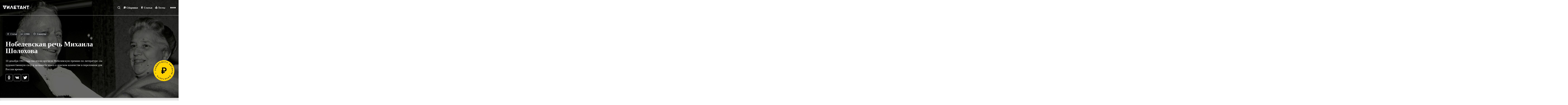

--- FILE ---
content_type: text/html; charset=UTF-8
request_url: https://diletant.media/articles/44627433/
body_size: 36330
content:
<!DOCTYPE html>
<html lang="ru">
<head><script data-skip-moving=true>(function(w,d,s,l,i){w[l]=w[l]||[];w[l].push({'gtm.start':
                new Date().getTime(),event:'gtm.js'});var f=d.getElementsByTagName(s)[0],
            j=d.createElement(s),dl=l!='dataLayer'?'&l='+l:'';j.async=true;j.src=
            'https://www.googletagmanager.com/gtm.js?id='+i+dl;f.parentNode.insertBefore(j,f);
        })(window,document,'script','dataLayer','GTM-MHNS796');</script><script src="https://yastatic.net/pcode/adfox/header-bidding.js" data-skip-moving="true"></script>
<script data-skip-moving="true">
    const adfoxBiddersMap = {
        'betweenDigital': '823827',
        'myTarget': '793069',
        'alfasense': '1140417'
    };
    var adUnits = [
       {
            code: 'adfox_1480668841618',
            sizes: [[ 240, 400 ]],
            bids: [
                {
                    bidder: 'betweenDigital',
                    params: {
                        placementId: 2689742
                    }
                },
                {
                    bidder: 'myTarget',
                    params: {
                        placementId: 221454
                    }
                }
            ]
        }      
    ];
    var userTimeout = 1000;
    window.YaHeaderBiddingSettings = {
        biddersMap: adfoxBiddersMap,
        adUnits: adUnits,
        timeout: userTimeout
    };
</script>
<script src="https://yastatic.net/pcode/adfox/loader.js" crossorigin="anonymous" data-skip-moving="true"></script>
    <title>Нобелевская речь Михаила Шолохова</title>
    <meta http-equiv="Content-Type" content="text/html; charset=UTF-8" />
<meta name="keywords" content="шолохов, нобелевскаяпремия, русскаялитература" />
<meta name="description" content="«Я горжусь, что премия присуждена писателю русскому, советскому»" />
<link href="/bitrix/js/main/core/css/core.min.css?14545769192854" type="text/css" rel="stylesheet" />

<script type="text/javascript" data-skip-moving="true">(function(w, d, n) {var cl = "bx-core";var ht = d.documentElement;var htc = ht ? ht.className : undefined;if (htc === undefined || htc.indexOf(cl) !== -1){return;}var ua = n.userAgent;if (/(iPad;)|(iPhone;)/i.test(ua)){cl += " bx-ios";}else if (/Android/i.test(ua)){cl += " bx-android";}cl += (/(ipad|iphone|android|mobile|touch)/i.test(ua) ? " bx-touch" : " bx-no-touch");cl += w.devicePixelRatio && w.devicePixelRatio >= 2? " bx-retina": " bx-no-retina";var ieVersion = -1;if (/AppleWebKit/.test(ua)){cl += " bx-chrome";}else if ((ieVersion = getIeVersion()) > 0){cl += " bx-ie bx-ie" + ieVersion;if (ieVersion > 7 && ieVersion < 10 && !isDoctype()){cl += " bx-quirks";}}else if (/Opera/.test(ua)){cl += " bx-opera";}else if (/Gecko/.test(ua)){cl += " bx-firefox";}if (/Macintosh/i.test(ua)){cl += " bx-mac";}ht.className = htc ? htc + " " + cl : cl;function isDoctype(){if (d.compatMode){return d.compatMode == "CSS1Compat";}return d.documentElement && d.documentElement.clientHeight;}function getIeVersion(){if (/Opera/i.test(ua) || /Webkit/i.test(ua) || /Firefox/i.test(ua) || /Chrome/i.test(ua)){return -1;}var rv = -1;if (!!(w.MSStream) && !(w.ActiveXObject) && ("ActiveXObject" in w)){rv = 11;}else if (!!d.documentMode && d.documentMode >= 10){rv = 10;}else if (!!d.documentMode && d.documentMode >= 9){rv = 9;}else if (d.attachEvent && !/Opera/.test(ua)){rv = 8;}if (rv == -1 || rv == 8){var re;if (n.appName == "Microsoft Internet Explorer"){re = new RegExp("MSIE ([0-9]+[\.0-9]*)");if (re.exec(ua) != null){rv = parseFloat(RegExp.$1);}}else if (n.appName == "Netscape"){rv = 11;re = new RegExp("Trident/.*rv:([0-9]+[\.0-9]*)");if (re.exec(ua) != null){rv = parseFloat(RegExp.$1);}}}return rv;}})(window, document, navigator);</script>


<link href="/bitrix/cache/css/s1/diletant/template_5662bb63fa69577f909eebc499661760/template_5662bb63fa69577f909eebc499661760_v1.css?1758489952365601" type="text/css"  data-template-style="true" rel="stylesheet" />







<meta name="viewport" content="width=device-width, initial-scale=1, shrink-to-fit=no">
<meta http-equiv="x-ua-compatible" content="ie=edge">
<meta name="format-detection" content="telephone=no">
<link rel="apple-touch-icon" sizes="57x57" href="/local/templates/diletant/favicon/apple-icon-57x57.png">
<link rel="apple-touch-icon" sizes="60x60" href="/local/templates/diletant/favicon/apple-icon-60x60.png">
<link rel="apple-touch-icon" sizes="72x72" href="/local/templates/diletant/favicon/apple-icon-72x72.png">
<link rel="apple-touch-icon" sizes="76x76" href="/local/templates/diletant/favicon/apple-icon-76x76.png">
<link rel="apple-touch-icon" sizes="114x114" href="/local/templates/diletant/favicon/apple-icon-114x114.png">
<link rel="apple-touch-icon" sizes="120x120" href="/local/templates/diletant/favicon/apple-icon-120x120.png">
<link rel="apple-touch-icon" sizes="144x144" href="/local/templates/diletant/favicon/apple-icon-144x144.png">
<link rel="apple-touch-icon" sizes="152x152" href="/local/templates/diletant/favicon/apple-icon-152x152.png">
<link rel="apple-touch-icon" sizes="180x180" href="/local/templates/diletant/favicon/apple-icon-180x180.png">
<link rel="icon" type="image/png" sizes="192x192" href="/local/templates/diletant/favicon/android-icon-192x192.png">
<link rel="icon" type="image/png" sizes="32x32" href="/local/templates/diletant/favicon/favicon-32x32.png">
<link rel="icon" type="image/png" sizes="96x96" href="/local/templates/diletant/favicon/favicon-96x96.png">
<link rel="icon" type="image/png" sizes="16x16" href="/local/templates/diletant/favicon/favicon-16x16.png">
<meta name="theme-color" content="#ffffff">
<meta name="msapplication-TileColor" content="#ffffff">
<meta name="msapplication-TileImage" content="/local/templates/diletant/favicon/ms-icon-144x144.png">
<link rel="canonical" href="https://diletant.media/articles/44627433/" />
<link rel="preload" href="/local/templates/diletant/fonts/TinosRegular.woff" as="font" crossorigin="anonymous" />
<meta property="og:url" content="https://diletant.media/articles/44627433/">
<meta property="og:site_name" content="diletant.media">
<meta property="og:title" content="Нобелевская речь Михаила Шолохова">
<meta property="og:description" content="10 декабря 1965 года писателю вручили Нобелевскую премию по литературе «за художественную силу и цельность эпоса о донском казачестве в переломное для России время».">
<meta property="og:image" content="https://diletant.media/upload/iblock/b3f/b3fea4549127c35317b5a2b0eb135679.webp">
<meta property="og:image:width" content="1200">
<meta property="og:image:height" content="600">
<meta property="og:type" content="article">
<meta property="fb:admins" content="100002243378463">
<meta property="vk:app_id" content="4978173">
<meta name="twitter:card" content="summary_large_image">
<meta name="twitter:site" content="@Diletant_media">
<meta name="twitter:creator" content="@Diletant_media">



</head>
<body>
	<!-- Google Tag Manager (noscript) -->
	<noscript><iframe src="https://www.googletagmanager.com/ns.html?id=GTM-MHNS796" height="0" width="0" style="display:none;visibility:hidden"></iframe></noscript>
	<!-- End Google Tag Manager (noscript) -->
	<div id="panel"></div>
	<div class="site-wrapper padBot0">
		<!-- HEADER HOME -->
        <header class="header-main js-header-main" id="header">
    			<div class="header-main__section header-main__section_logo">
    				<a href="/" class="header-main__logo">
    					<svg>
    						<use x="0" y="0" xlink:href="#logo-home" />
    					</svg>
    				</a>
    			</div>

            <div class="header-main__section header-main__section_full header-main__section_news js-header-news">
	<div class="top-today ">
		<a href="/news/45387687/" class="top-today__link">
			<div class="top-today__img-wrap">
				<img src="/upload/resize_cache/iblock/07b/80_80_2/07ba4d29513cb7ef07e10f0ba633d97e.webp" alt="" class="top-today__img">
			</div>
			<div class="top-today__content">
				<header class="top-today__head">
											<span class="top-today__category">Новости</span>
						<span class="top-today__published">16.10.2025</span>
									</header>

				<p class="top-today__text">
					<span class="top-today__label">Новые «Дилетантские чтения» состоятся 22 ноября </span>
				</p>
			</div>
		</a>
	</div>

	<div class="header-main-2lvl">
		<div class="header-main-2lvl__section">
							<a href="/sborniki/45265834/" class="header-main-2lvl__digest-link">
					<div class="header-main-2lvl__digest-title">Сборник</div>
					<p class="header-main-2lvl__digest-theme">Викинги</p>

					<div class="header-main-2lvl__digest-bg" style="background-image: linear-gradient(rgba(0, 0, 0, 0.6), rgba(0, 0, 0, 0.6)), url(/upload/resize_cache/iblock/60b/422_122_2/60b3cae707ebc02648d3b278b39d264c.webp);"></div>
				</a>
					</div>
		<div class="header-main-2lvl__section">
			<div class="top-today top-today_2lvl">
				<a href="/news/45386256/" class="top-today__link">
					<div class="top-today__img-wrap">
						<img src="/upload/resize_cache/iblock/eb2/80_80_2/eb242715255601fdf390cb1022ef6e52.webp" alt="Комедия «Слухи» на сцене «LA’Театра»" class="top-today__img">
					</div>
					<div class="top-today__content">
						<header class="top-today__head">
							<span class="top-today__category">Новости</span>
							<span class="top-today__published">20.08.2025</span>
						</header>

						<p class="top-today__text">
							<span class="top-today__label">Комедия «Слухи» на сцене «LA’Театра»</span>
						</p>
					</div>
				</a>
			</div>
		</div>
		<div class="header-main-2lvl__section">
			<div class="top-today top-today_2lvl">
				<a href="/news/45385652/" class="top-today__link">
					<div class="top-today__img-wrap">
						<img src="/upload/resize_cache/iblock/55a/80_80_2/55a58a59e723ae32ff153bbf18439b96.webp" alt="Яхта «Ойкумена» добралась до Мальты" class="top-today__img">
					</div>
					<div class="top-today__content">
						<header class="top-today__head">
							<span class="top-today__category">Новости</span>
							<span class="top-today__published">01.08.2025</span>
						</header>

						<p class="top-today__text">
							<span class="top-today__label">Яхта «Ойкумена» добралась до Мальты</span>
						</p>
					</div>
				</a>
			</div>
		</div>
	</div>
</div>

            <div class="header-main__section header-main__section_nav">
	<form method="post" action="/kartoteka/">
		<input type="hidden" name="what" value="">
	</form>
	<!-- MAIN NAV -->
	<div class="main-nav__wrapper">
		<a href="/search/" class="main-nav__link main-nav__link_search">
		   <span class="search-icon">
				<svg width="22" height="22" viewBox="0 0 22 22" fill="white" xmlns="http://www.w3.org/2000/svg"><path fill-rule="evenodd" clip-rule="evenodd" d="M2.79347 9.24636C2.79347 5.68252 5.68253 2.79346 9.24637 2.79346C12.8102 2.79346 15.6993 5.68252 15.6993 9.24636C15.6993 11.0865 14.929 12.7468 13.6933 13.9223C13.6541 13.9514 13.6165 13.9837 13.5809 14.0193C13.5655 14.0347 13.5507 14.0505 13.5365 14.0667C12.3963 15.0822 10.8934 15.6993 9.24637 15.6993C5.68253 15.6993 2.79347 12.8102 2.79347 9.24636ZM14.2254 16.078C12.8288 17.0975 11.1079 17.6993 9.24637 17.6993C4.57796 17.6993 0.793472 13.9148 0.793472 9.24636C0.793472 4.57795 4.57796 0.793457 9.24637 0.793457C13.9148 0.793457 17.6993 4.57795 17.6993 9.24636C17.6993 11.3322 16.9438 13.2415 15.6916 14.7157L20.4752 19.4994C20.8657 19.8899 20.8657 20.5231 20.4752 20.9136C20.0847 21.3041 19.4515 21.3041 19.061 20.9136L14.2254 16.078Z"></path></svg>
		   		<span class="main-nav__label">Поиск</span>
			</span>
		</a>
		<nav class="main-nav">
			<ul class="main-nav__inner">
				<li class="main-nav__item">
					<a href="/kartoteka/" class="main-nav__link main-nav__link_collections"
					   data-post="compilation">&#x1F4DA;&nbsp;<span class="main-nav__label">Сборники</span>
					</a>
				</li>
				<li class="main-nav__item">
					<a href="/kartoteka/" class="main-nav__link main-nav__link_articles"
					   data-post="article">&#x1F4C4;&nbsp;<span class="main-nav__label">Статьи</span>
					</a>
				</li>
				<li class="main-nav__item">
					<a href="/kartoteka/" class="main-nav__link main-nav__link_tests"
					   data-post="test">🕹️&nbsp;<span class="main-nav__label">Тесты</span>
					</a>
				</li>
			</ul>
		</nav>
	</div>
	<!-- /MAIN NAV -->

	<!-- EXTRA NAV -->
	<span class="extra-nav js-extra-nav">
		<span class="extra-nav__controls js-extra-nav-controls">
			<span class="extra-nav__dots">
				<span class="extra-nav__dots-item"></span>
				<span class="extra-nav__dots-item"></span>
				<span class="extra-nav__dots-item"></span>
			</span>
			<span class="extra-nav__close-btn"></span>
		</span>

		<div class="extra-nav__list">
			<div class="extra-nav__list-inner">
				<div class="extra-nav__list-section">
					<div class="extra-nav__list-item visible-mobile">
						<a href="/kartoteka/" class="extra-nav__list-link"
						   data-post="compilation">&#x1F4DA;&nbsp;<span class="extra-nav__list-label">Сборники</span>
						</a>
					</div>
					<div class="extra-nav__list-item visible-mobile">
						<a href="/kartoteka/" class="extra-nav__list-link"
						   data-post="article">&#x1F4C4;&nbsp;<span class="extra-nav__list-label">Статьи</span>
						</a>
					</div>
					<div class="extra-nav__list-item visible-mobile">
						<a href="/kartoteka/" class="extra-nav__list-link"
						   data-post="test">🕹️&nbsp;<span class="extra-nav__list-label">Тесты</span>
						</a>
					</div>
					<div class="extra-nav__list-item visible-mobile">
						<a href="/magazine/" class="extra-nav__list-link">&#x1F4D6;&nbsp;<span
								class="extra-nav__list-label">Журнал</span></a>
					</div>
					<div class="extra-nav__list-item visible-mobile">
						<a href="/kartoteka/" class="extra-nav__list-link">🗄️&nbsp;<span
								class="extra-nav__list-label">Картотека</span></a>
					</div>
				</div>

				<div class="extra-nav__list-section">
					<div class="extra-nav__list-item hide-mobile">
						<a href="/magazine/" class="extra-nav__list-link">&#x1F4D6;&nbsp;<span
								class="extra-nav__list-label">Журнал</span></a>
					</div>
					<div class="extra-nav__list-item hide-mobile">
						<a href="/kartoteka/" class="extra-nav__list-link">🗄️&nbsp;<span
								class="extra-nav__list-label">Картотека</span></a>
					</div>
					<div class="extra-nav__list-item">
						<a href="/info/" class="extra-nav__list-link">
							<span class="extra-nav__list-label">Информация</span>
						</a>
					</div>
					<div class="extra-nav__list-item">
						<a href="/ad/" class="extra-nav__list-link">
							<span class="extra-nav__list-label">Реклама</span>
						</a>
					</div>
				</div>
			</div>
		</div>
	</span>
	<!-- /EXTRA NAV -->
</div>

    	</header>
	<!-- /HEADER HOME -->

<main class="main main_transparent">

		<section class="publication-teaser header-padding" style="background-image: linear-gradient(rgba(0, 0, 0, 0.6), rgba(0, 0, 0, 0.6)), url('/upload/iblock/b3f/b3fea4549127c35317b5a2b0eb135679.webp')">
		<div class="container">
			<div class="publication-teaser__inner">
				<!-- ARTICLE LABELS -->
				<header class="article-labels">
					<div class="article-labels__inner">
						<a href="#" class="article-labels__item">
							<span class="article-labels__icon">&#x1F4C4;</span>&nbsp;Статья
						</a>
						<span class="article-labels__item">
							<span class="article-labels__icon">&#x1F440;</span>&nbsp;12966						</span>
						<span class="article-labels__item">
							<span class="article-labels__icon">&#x1F553;</span>&nbsp;3&nbsp;минуты						</span>
					</div>
				</header>
				<!-- /ARTICLE LABELS -->
				<h1 class="publication-teaser__title">Нобелевская речь Михаила Шолохова</h1>
				<div class="publication-teaser__theme">
					<p>10 декабря 1965 года писателю вручили Нобелевскую премию по литературе «за художественную силу и цельность эпоса о донском казачестве в переломное для России время».</p>
				</div>

				<div class="publication__social">
					<div class="publication__desc">Поделиться:</div>
					<ul class="socials-list socials-list_publication">
							<li class="socials-list__item">
								<a href="#" class="socials-list__link" onclick="Share.odnoklassniki('https://diletant.media/articles/44627433/','Нобелевская речь Михаила Шолохова'); return false;" target="_blank">
									<svg class="socials-list__logo">
										<use x="0" y="0" xlink:href="#odno-icon"></use>
									</svg>
								</a>
							</li>
							<li class="socials-list__item">
								<a href="#" class="socials-list__link" onclick="Share.vkontakte('https://diletant.media/articles/44627433/','Нобелевская речь Михаила Шолохова https://diletant.media/articles/44627433/','https://diletant.media/upload/iblock/b3f/b3fea4549127c35317b5a2b0eb135679.webp',''); return false;" target="_blank">
									<svg class="socials-list__logo">
										<use x="0" y="0" xlink:href="#vk-icon"></use>
									</svg>
								</a>
							</li>
							<!--
							<li class="socials-list__item">
								<a href="#" class="socials-list__link" onclick="Share.facebook('https://diletant.media/articles/44627433/','Нобелевская речь Михаила Шолохова https://diletant.media/articles/44627433/','https://diletant.media/upload/iblock/b3f/b3fea4549127c35317b5a2b0eb135679.webp',''); return false;" target="_blank">
									<svg class="socials-list__logo">
										<use x="0" y="0" xlink:href="#fb-icon"></use>
									</svg>
								</a>
							</li>
							-->
							<li class="socials-list__item">
								<a href="#" class="socials-list__link" onclick="Share.twitter('https://diletant.media/articles/44627433/','Нобелевская речь Михаила Шолохова'); return false;" target="_blank">
									<svg class="socials-list__logo">
										<use x="0" y="0" xlink:href="#twitter-icon"></use>
									</svg>
								</a>
							</li>
					</ul>
				</div>
			</div>
		</div>
	</section>
			<section class="banner-block">
			<div class="container">
				<div class="banner-block__inner">
					<div class="banner-block__wrap-banner">
						<!-- Здесь баннер -->
						<div class="banner-block__inner" id="adv1"></div>
						<!-- /Здесь баннер -->
					</div>
				</div>
			</div>
		</section>
	
	<!-- MAIN CONTENT -->
	<section class="main-content main-content_transparent publication padBot0">
		<div class="container">
			<div class="publication__inner">
				<div class="publication__content-wrap wysiwyg">
					<div id="comp_c5696094e2404a625775f2d6b4fcacdd">


<article class="publication__content">
	<p>
</p>
<p>
 <a href="http://diletant.media/articles/45331215/" target="_blank">Шолохов</a>&nbsp;&mdash; единственный советский автор, получивший эту награду с&nbsp;согласия руководства СССР.
</p>
<p>
 <i>Выступление Михаила Шолохова:</i><br>
</p>
<p>
 На&nbsp;этом торжественном собрании считаю своим приятным долгом ещё раз выразить благодарность Шведской Королевской Академии, присудившей мне Нобелевскую премию.
</p>
<p>
 Я&nbsp;уже имел возможность публично свидетельствовать, что это вызывает у&nbsp;меня чувство удовлетворения не&nbsp;только как международное признание моих профессиональных заслуг и&nbsp;особенностей, присущих мне как литератору. Я&nbsp;горжусь тем, что эта премия присуждена писателю русскому, советскому. Я&nbsp;представляю здесь большой отряд писателей моей Родины.
</p>
<p>
 Я&nbsp;уже высказал также удовлетворение и&nbsp;тем, что эта премия является косвенно ещё одним утверждением жанра романа. Нередко за&nbsp;последнее время приходилось слышать и&nbsp;читать, по&nbsp;совести говоря, удивлявшие меня выступления, в&nbsp;которых форма романа объявлялась устаревшей, не&nbsp;отвечающей требованиям современности. Между тем именно роман даёт возможность наиболее полно охватить мир действительности и&nbsp;спроецировать на&nbsp;изображении своё отношение к&nbsp;ней, к&nbsp;её&nbsp;жгучим проблемам, отношение своих единомышленников.
</p>
<p>
 Роман, так сказать, наиболее предрасполагает к&nbsp;глубокому познанию окружающей нас огромной жизни, а&nbsp;не к&nbsp;попыткам представить своё маленькое &laquo;я&raquo; центром мироздания. Этот жанр по&nbsp;природе своей представляет самый широкий плацдарм для художника-реалиста. Многие молодые течения в&nbsp;искусстве отвергают реализм, исходя из&nbsp;того, что он&nbsp;будто&nbsp;бы отслужил своё. Не&nbsp;боясь упрёков в&nbsp;консерватизме, заявляю, что придерживаюсь противоположных взглядов, будучи убеждённым приверженцем реалистического искусства.
</p>
<p>
 Сейчас часто говорят о&nbsp;так называемом литературном авангарде, понимая под этим моднейшие опыты преимущественно в&nbsp;области формы. На&nbsp;мой взгляд, подлинным авангардом являются те&nbsp;художники, которые в&nbsp;своих произведениях раскрывают новое содержание, определяющее черты жизни нашего века. И&nbsp;реализм в&nbsp;целом, и&nbsp;реалистический роман опираются на&nbsp;художественный опыт великих мастеров прошлого. Но&nbsp;в&nbsp;своём развитии приобрели существенно новые, глубоко современные черты.
</p>
<p>
 Я&nbsp;говорю о&nbsp;реализме, несущем в&nbsp;себе идею обновления жизни, переделки её&nbsp;на&nbsp;благо человеку. Я&nbsp;говорю, разумеется, о&nbsp;таком реализме, который мы&nbsp;называем сейчас социалистическим. Его своеобразие в&nbsp;том, что он&nbsp;выражает мировоззрение, не&nbsp;приемлющее ни&nbsp;созерцательности, ни&nbsp;ухода от&nbsp;действительности, зовущее к&nbsp;борьбе за&nbsp;прогресс человечества, дающее возможность постигнуть цели, близкие миллионам людей, осветить им&nbsp;пути борьбы.
</p>
<p>
 Человечество не&nbsp;раздроблено на&nbsp;сонм одиночек, индивидуумов, плавающих как&nbsp;бы в&nbsp;состоянии невесомости, подобно космонавтам, вышедшим за&nbsp;пределы земного притяжения. Мы&nbsp;живём на&nbsp;Земле, подчиняемся земным законам, и, как говорится в&nbsp;Евангелии, дню нашему довлеет злоба его, его заботы и&nbsp;требования, его надежды на&nbsp;лучшее завтра. Гигантские слои населения Земли движимы едиными стремлениями, живут общими интересами, в&nbsp;гораздо большей степени объединяющими их, нежели разъединяющими.
</p>
<p>
 Это люди труда, те, кто своими руками и&nbsp;мозгом создаёт всё. Я&nbsp;принадлежу к&nbsp;числу тех писателей, которые видят для себя высшую честь и&nbsp;высшую свободу в&nbsp;ничем не&nbsp;стесняемой возможности служить своим пером трудовому народу. Отсюда проистекает всё. Отсюда следуют выводы о&nbsp;том, каким мыслится мне, как советскому писателю, место художника в&nbsp;современном мире.
</p>
<p>
 Мы&nbsp;живём в&nbsp;неспокойные годы. Но&nbsp;нет на&nbsp;земле народа, который хотел&nbsp;бы войны. Есть силы, которые бросают целые народы в&nbsp;её&nbsp;огонь. Может&nbsp;ли не&nbsp;стучать пепел её&nbsp;в&nbsp;сердце писателя, пепел необозримых пожарищ <a target="_blank" href="http://diletant.media/articles/45280871/">В</a><a href="http://diletant.media/articles/45280871/" target="_blank">торой мировой войны</a>? Может&nbsp;ли честный писатель не&nbsp;выступать против тех, кто хотел&nbsp;бы обречь человечество на&nbsp;самоуничтожение? В&nbsp;чём&nbsp;же состоит призвание, каковы задачи художника, считающего себя не&nbsp;подобием безучастного к&nbsp;людским страданиям божества, вознесённого на&nbsp;Олимп над схваткой противоборствующих сил, а&nbsp;сыном своего народа, малой частицей человечества?
</p>
<p>
 Говорить с&nbsp;читателем честно, говорить людям правду&nbsp;&mdash; подчас суровую, но&nbsp;всегда мужественную, укреплять в&nbsp;человеческих сердцах веру в&nbsp;будущее, в&nbsp;свою силу, способную построить это будущее. Быть борцом за&nbsp;мир во&nbsp;всём мире и&nbsp;воспитывать своим словом таких борцов повсюду, куда это слово доходит. Объединять людей в&nbsp;их&nbsp;естественном и&nbsp;благородном стремлении к&nbsp;прогрессу. Искусство обладает могучей силой воздействия на&nbsp;ум и&nbsp;сердце человека. Думал, что художником имеет право называться тот, кто направляет эту силу на&nbsp;созидание прекрасного в&nbsp;душах людей, на&nbsp;благо человечества.
</p>
<p>
 Мой родной народ на&nbsp;своих исторических путях шёл вперёд не&nbsp;по&nbsp;торной дороге. Это были пути первооткрывателей, пионеров жизни. Я&nbsp;видел и&nbsp;вижу свою задачу как писателя в&nbsp;том, чтобы всем, что написал и&nbsp;напишу, отдать поклон этому народу-труженику, народу-строителю, народу-герою, который ни&nbsp;на&nbsp;кого не&nbsp;нападал, но&nbsp;всегда умел с&nbsp;достоинством отстоять созданное им, отстоять свою свободу и&nbsp;честь, своё право строить себе будущее по&nbsp;собственному выбору.
</p>
<p>
 Я&nbsp;хотел&nbsp;бы, чтобы мои книги помогали людям стать лучше, стать чище душой, пробуждать любовь к&nbsp;человеку, стремление активно бороться за&nbsp;идеалы гуманизма и&nbsp;прогресса человечества. Если мне это удалось в&nbsp;какой-то мере, я&nbsp;счастлив.
</p>
<p>
 Благодарю всех, кто находится в&nbsp;этом зале, всех, кто прислал мне приветствия и&nbsp;поздравления в&nbsp;связи с&nbsp;Нобелевской премией.
</p>
<p>
 <i>1965</i>
</p></article>
<footer class="publication__footer">
	<!-- ARTICLE LABELS -->
	<div class="article-labels article-labels_content">
		<div class="article-labels__inner">
							<span class="article-labels__item">
					<span class="article-labels__icon">&#x1F58B;</span>&nbsp;Документ				</span>
						<span class="article-labels__item">
				<span class="article-labels__icon">&#x1F4C5;</span>&nbsp;01.06.2024			</span>
		</div>
	</div>
	<!-- /ARTICLE LABELS -->
	<!-- PUBLICATION-SOURCES -->
		<!-- /PUBLICATION-SOURCES -->
</footer>



<script type="application/ld+json">
	{
	"@context": "http://schema.org/",
	"@type": "Article",
	"headline": "Нобелевская речь Михаила Шолохова",
	"articleBody": "Шолохов — единственный советский автор, получивший эту награду с согласия руководства СССР.


 Выступление Михаила Шолохова:


 На этом торжественном собрании считаю своим приятным долгом ещё раз выразить благодарность Шведской Королевской Академии, присудившей мне Нобелевскую премию.


 Я уже имел возможность публично свидетельствовать, что это вызывает у меня чувство удовлетворения не только как международное признание моих профессиональных заслуг и особенностей, присущих мне как литератору. Я горжусь тем, что эта премия присуждена писателю русскому, советскому. Я представляю здесь большой отряд писателей моей Родины.


 Я уже высказал также удовлетворение и тем, что эта премия является косвенно ещё одним утверждением жанра романа. Нередко за последнее время приходилось слышать и читать, по совести говоря, удивлявшие меня выступления, в которых форма романа объявлялась устаревшей, не отвечающей требованиям современности. Между тем именно роман даёт возможность наиболее полно охватить мир действительности и спроецировать на изображении своё отношение к ней, к её жгучим проблемам, отношение своих единомышленников.


 Роман, так сказать, наиболее предрасполагает к глубокому познанию окружающей нас огромной жизни, а не к попыткам представить своё маленькое «я» центром мироздания. Этот жанр по природе своей представляет самый широкий плацдарм для художника-реалиста. Многие молодые течения в искусстве отвергают реализм, исходя из того, что он будто бы отслужил своё. Не боясь упрёков в консерватизме, заявляю, что придерживаюсь противоположных взглядов, будучи убеждённым приверженцем реалистического искусства.


 Сейчас часто говорят о так называемом литературном авангарде, понимая под этим моднейшие опыты преимущественно в области формы. На мой взгляд, подлинным авангардом являются те художники, которые в своих произведениях раскрывают новое содержание, определяющее черты жизни нашего века. И реализм в целом, и реалистический роман опираются на художественный опыт великих мастеров прошлого. Но в своём развитии приобрели существенно новые, глубоко современные черты.


 Я говорю о реализме, несущем в себе идею обновления жизни, переделки её на благо человеку. Я говорю, разумеется, о таком реализме, который мы называем сейчас социалистическим. Его своеобразие в том, что он выражает мировоззрение, не приемлющее ни созерцательности, ни ухода от действительности, зовущее к борьбе за прогресс человечества, дающее возможность постигнуть цели, близкие миллионам людей, осветить им пути борьбы.


 Человечество не раздроблено на сонм одиночек, индивидуумов, плавающих как бы в состоянии невесомости, подобно космонавтам, вышедшим за пределы земного притяжения. Мы живём на Земле, подчиняемся земным законам, и, как говорится в Евангелии, дню нашему довлеет злоба его, его заботы и требования, его надежды на лучшее завтра. Гигантские слои населения Земли движимы едиными стремлениями, живут общими интересами, в гораздо большей степени объединяющими их, нежели разъединяющими.


 Это люди труда, те, кто своими руками и мозгом создаёт всё. Я принадлежу к числу тех писателей, которые видят для себя высшую честь и высшую свободу в ничем не стесняемой возможности служить своим пером трудовому народу. Отсюда проистекает всё. Отсюда следуют выводы о том, каким мыслится мне, как советскому писателю, место художника в современном мире.


 Мы живём в неспокойные годы. Но нет на земле народа, который хотел бы войны. Есть силы, которые бросают целые народы в её огонь. Может ли не стучать пепел её в сердце писателя, пепел необозримых пожарищ Второй мировой войны? Может ли честный писатель не выступать против тех, кто хотел бы обречь человечество на самоуничтожение? В чём же состоит призвание, каковы задачи художника, считающего себя не подобием безучастного к людским страданиям божества, вознесённого на Олимп над схваткой противоборствующих сил, а сыном своего народа, малой частицей человечества?


 Говорить с читателем честно, говорить людям правду — подчас суровую, но всегда мужественную, укреплять в человеческих сердцах веру в будущее, в свою силу, способную построить это будущее. Быть борцом за мир во всём мире и воспитывать своим словом таких борцов повсюду, куда это слово доходит. Объединять людей в их естественном и благородном стремлении к прогрессу. Искусство обладает могучей силой воздействия на ум и сердце человека. Думал, что художником имеет право называться тот, кто направляет эту силу на созидание прекрасного в душах людей, на благо человечества.


 Мой родной народ на своих исторических путях шёл вперёд не по торной дороге. Это были пути первооткрывателей, пионеров жизни. Я видел и вижу свою задачу как писателя в том, чтобы всем, что написал и напишу, отдать поклон этому народу-труженику, народу-строителю, народу-герою, который ни на кого не нападал, но всегда умел с достоинством отстоять созданное им, отстоять свою свободу и честь, своё право строить себе будущее по собственному выбору.


 Я хотел бы, чтобы мои книги помогали людям стать лучше, стать чище душой, пробуждать любовь к человеку, стремление активно бороться за идеалы гуманизма и прогресса человечества. Если мне это удалось в какой-то мере, я счастлив.


 Благодарю всех, кто находится в этом зале, всех, кто прислал мне приветствия и поздравления в связи с Нобелевской премией.


 1965",
	"description": "10 декабря 1965 года писателю вручили Нобелевскую премию по литературе «за художественную силу и цельность эпоса о донском казачестве в переломное для России время».",
	"image": ["https:\/\/diletant.media\/upload\/iblock\/b3f\/b3fea4549127c35317b5a2b0eb135679.jpg"],
	"publisher": {
		"@type": "Organization",
		"name": "Diletant.media",
		"logo": {
			"@type": "ImageObject",
			"url": "https://diletant.media/local/templates/nota/components/bitrix/news.detail/articles/images/logo.png"
		}
	},
	"author": {
		"@type": "Person",
		"name": "Документ"
	},
	"keywords": "",
	"datePublished": "2024-06-01",
	"dateModified": "2024-06-01",
	"mainEntityOfPage": "https://diletant.media/articles/44627433/"
	}
</script>




</div>					<br>
				</div>
				<aside class="publication__sidebar js-publications-sidebar">
					<div class="publication__sidebar-inner js-publication-sidebar-inner">
						<div class="best-publications-wrap sticky-block">
							<div class="best-publications">
									<header class="best-publications__head">
		<span class="best-publications__label">Лучшее&nbsp;за</span>
		<select name="best_select" class="best-publications__select js-select-second js-toggle-publications">
							<option value="week">Неделю</option>
							<option value="month">Месяц</option>
					</select>
	</header>
	<div class="best-publications__content">
					<div class="best-publications__item js-best-publications-item is-active" data-publications-item="week">
				<ul class="publications-list">
											<li class="publications-list__item">
							<a href="/articles/45277055/" class="publications-list__link">
								<div class="publications-list__bg" style="background-image: linear-gradient(rgba(0, 0, 0, 0.6), rgba(0, 0, 0, 0.6)), url('/upload/resize_cache/iblock/755/600_146_1/755a9da785e8bb4a9a17bf25ed116894.webp')"></div>
								<div class="publications-list__content">
									<ul class="publication-info">
										<li class="publication-info__item">
											<span class="publication-info__category">
												Статьи											</span>
										</li>
																			</ul>
									<span class="publications-list__description">«Живой труп», или Драма на Москве-реке</span>
								</div>
							</a>
						</li>
											<li class="publications-list__item">
							<a href="/articles/45306458/" class="publications-list__link">
								<div class="publications-list__bg" style="background-image: linear-gradient(rgba(0, 0, 0, 0.6), rgba(0, 0, 0, 0.6)), url('/upload/resize_cache/iblock/986/600_146_1/986e7f1fe9cbf1c30477f99f5caf7673.webp')"></div>
								<div class="publications-list__content">
									<ul class="publication-info">
										<li class="publication-info__item">
											<span class="publication-info__category">
												Статьи											</span>
										</li>
																			</ul>
									<span class="publications-list__description">Как появился язык</span>
								</div>
							</a>
						</li>
											<li class="publications-list__item">
							<a href="/articles/45338885/" class="publications-list__link">
								<div class="publications-list__bg" style="background-image: linear-gradient(rgba(0, 0, 0, 0.6), rgba(0, 0, 0, 0.6)), url('/upload/resize_cache/iblock/e32/600_146_1/e32d40e5088fdf81afa5f7c44f062f6f.webp')"></div>
								<div class="publications-list__content">
									<ul class="publication-info">
										<li class="publication-info__item">
											<span class="publication-info__category">
												Статьи											</span>
										</li>
																			</ul>
									<span class="publications-list__description">Охота за Эйхманом</span>
								</div>
							</a>
						</li>
											<li class="publications-list__item">
							<a href="/articles/45280035/" class="publications-list__link">
								<div class="publications-list__bg" style="background-image: linear-gradient(rgba(0, 0, 0, 0.6), rgba(0, 0, 0, 0.6)), url('/upload/resize_cache/iblock/15c/600_146_1/15ccd134ff9c35c3be679b43d210be74.webp')"></div>
								<div class="publications-list__content">
									<ul class="publication-info">
										<li class="publication-info__item">
											<span class="publication-info__category">
												Статьи											</span>
										</li>
																			</ul>
									<span class="publications-list__description">Пот, кровь, слёзы и крест</span>
								</div>
							</a>
						</li>
											<li class="publications-list__item">
							<a href="/articles/45334636/" class="publications-list__link">
								<div class="publications-list__bg" style="background-image: linear-gradient(rgba(0, 0, 0, 0.6), rgba(0, 0, 0, 0.6)), url('/upload/resize_cache/iblock/f03/600_146_1/f03011b07c9c0f9d325cb58d7e15b369.webp')"></div>
								<div class="publications-list__content">
									<ul class="publication-info">
										<li class="publication-info__item">
											<span class="publication-info__category">
												Статьи											</span>
										</li>
																			</ul>
									<span class="publications-list__description">Таёжное проклятие</span>
								</div>
							</a>
						</li>
											<li class="publications-list__item">
							<a href="/articles/32306843/" class="publications-list__link">
								<div class="publications-list__bg" style="background-image: linear-gradient(rgba(0, 0, 0, 0.6), rgba(0, 0, 0, 0.6)), url('/upload/resize_cache/iblock/18f/600_146_1/18f73f00da6b6aa3fc889fe277a57145.webp')"></div>
								<div class="publications-list__content">
									<ul class="publication-info">
										<li class="publication-info__item">
											<span class="publication-info__category">
												Статьи											</span>
										</li>
																			</ul>
									<span class="publications-list__description">Фрейлины в России</span>
								</div>
							</a>
						</li>
									</ul>
			</div>
					<div class="best-publications__item js-best-publications-item " data-publications-item="month">
				<ul class="publications-list">
											<li class="publications-list__item">
							<a href="/articles/26808316/" class="publications-list__link">
								<div class="publications-list__bg" style="background-image: linear-gradient(rgba(0, 0, 0, 0.6), rgba(0, 0, 0, 0.6)), url('/upload/resize_cache/iblock/3bb/600_146_1/3bbc9897c8b337c543991fa36996ff31.webp')"></div>
								<div class="publications-list__content">
									<ul class="publication-info">
										<li class="publication-info__item">
											<span class="publication-info__category">
												Статьи											</span>
										</li>
																			</ul>
									<span class="publications-list__description">«Средневековый танк»: как устроен рыцарский доспех</span>
								</div>
							</a>
						</li>
											<li class="publications-list__item">
							<a href="/articles/28977509/" class="publications-list__link">
								<div class="publications-list__bg" style="background-image: linear-gradient(rgba(0, 0, 0, 0.6), rgba(0, 0, 0, 0.6)), url('/upload/resize_cache/iblock/549/600_146_1/549e4b8c2d9252cb59686b053643084b.webp')"></div>
								<div class="publications-list__content">
									<ul class="publication-info">
										<li class="publication-info__item">
											<span class="publication-info__category">
												Статьи											</span>
										</li>
																			</ul>
									<span class="publications-list__description">«Ночной дозор» Рембрандта</span>
								</div>
							</a>
						</li>
											<li class="publications-list__item">
							<a href="/articles/45292831/" class="publications-list__link">
								<div class="publications-list__bg" style="background-image: linear-gradient(rgba(0, 0, 0, 0.6), rgba(0, 0, 0, 0.6)), url('/upload/resize_cache/iblock/3e4/600_146_1/3e416630fa96678779a57f5c378a03e7.webp')"></div>
								<div class="publications-list__content">
									<ul class="publication-info">
										<li class="publication-info__item">
											<span class="publication-info__category">
												Статьи											</span>
										</li>
																			</ul>
									<span class="publications-list__description">Волжская Булгария: загадки исчезнувшей цивилизации</span>
								</div>
							</a>
						</li>
											<li class="publications-list__item">
							<a href="/articles/45291637/" class="publications-list__link">
								<div class="publications-list__bg" style="background-image: linear-gradient(rgba(0, 0, 0, 0.6), rgba(0, 0, 0, 0.6)), url('/upload/resize_cache/iblock/a8f/600_146_1/a8f01abbb07a49053f65b94e9fefdd97.webp')"></div>
								<div class="publications-list__content">
									<ul class="publication-info">
										<li class="publication-info__item">
											<span class="publication-info__category">
												Статьи											</span>
										</li>
																			</ul>
									<span class="publications-list__description">Берингов пролив: открытие русского датчанина</span>
								</div>
							</a>
						</li>
											<li class="publications-list__item">
							<a href="/articles/39069277/" class="publications-list__link">
								<div class="publications-list__bg" style="background-image: linear-gradient(rgba(0, 0, 0, 0.6), rgba(0, 0, 0, 0.6)), url('/upload/resize_cache/iblock/49e/600_146_1/49e212998c0621e24f6823d7e27ac129.webp')"></div>
								<div class="publications-list__content">
									<ul class="publication-info">
										<li class="publication-info__item">
											<span class="publication-info__category">
												Статьи											</span>
										</li>
																			</ul>
									<span class="publications-list__description">Алиенора Аквитанская, супруга двух королей</span>
								</div>
							</a>
						</li>
											<li class="publications-list__item">
							<a href="/articles/45268367/" class="publications-list__link">
								<div class="publications-list__bg" style="background-image: linear-gradient(rgba(0, 0, 0, 0.6), rgba(0, 0, 0, 0.6)), url('/upload/resize_cache/iblock/12a/600_146_1/12a3507afd3a6e5c94365aadcd638c28.webp')"></div>
								<div class="publications-list__content">
									<ul class="publication-info">
										<li class="publication-info__item">
											<span class="publication-info__category">
												Статьи											</span>
										</li>
																			</ul>
									<span class="publications-list__description">Еретики при дворе великого князя</span>
								</div>
							</a>
						</li>
									</ul>
			</div>
			</div>
							</div>
						</div>
					</div>
								<div class="publication__sidebar-inner js-publication-sidebar-inner">
			<div class="sidebar-banner-wrap sticky-block" style="min-height: 320px; height: 638px;">
				<a href="/ad/" class="page-sidebar__advertising-link page-sidebar__advertising-link--left">Реклама на diletant.media</a>
				<div class="sidebar-banner">
					<!-- Здесь баннер -->
										<!-- /Здесь баннер -->
				</div>
			</div>
		</div>
		<div class="publication__sidebar-inner js-publication-sidebar-inner publication__sidebar-inner_socials">
		<div class="publication-share sticky-block">
			<div class="publication-share__content">
				<p class="publication-share__title">Понравился материал?
				</p>
				<p class="publication-share__subtitle">Поделитесь с&nbsp;друзьями!</p>
			</div>
			<ul class="share-list">
				<li class="share-list__item share-list__item_ok">
					<a href="#" class="share-list__link" onclick="Share.odnoklassniki('https://diletant.media/articles/44627433/','Нобелевская речь Михаила Шолохова'); return false;">
						<svg class="share-list__logo">
							<use x="0" y="0" xlink:href="#odno-icon"></use>
						</svg>
					</a>
				</li>
				<li class="share-list__item share-list__item_vk">
					<a href="#" class="share-list__link" onclick="Share.vkontakte('https://diletant.media/articles/44627433/','Нобелевская речь Михаила Шолохова https://diletant.media/articles/44627433/','https://diletant.media/upload/iblock/b3f/b3fea4549127c35317b5a2b0eb135679.webp',''); return false;">
						<svg class="share-list__logo">
							<use x="0" y="0" xlink:href="#vk-icon"></use>
						</svg>
					</a>
				</li>
				<!--
				<li class="share-list__item share-list__item_fb">
					<a href="#" class="share-list__link" onclick="Share.facebook('https://diletant.media/articles/44627433/','Нобелевская речь Михаила Шолохова https://diletant.media/articles/44627433/','https://diletant.media/upload/iblock/b3f/b3fea4549127c35317b5a2b0eb135679.webp',''); return false;">
						<svg class="share-list__logo">
							<use x="0" y="0" xlink:href="#fb-icon"></use>
						</svg>
					</a>
				</li>
				-->
				<li class="share-list__item share-list__item_tw">
					<a href="#" class="share-list__link" onclick="Share.twitter('https://diletant.media/articles/44627433/','Нобелевская речь Михаила Шолохова'); return false;">
						<svg class="share-list__logo">
							<use x="0" y="0" xlink:href="#twitter-icon"></use>
						</svg>
					</a>
				</li>
			</ul>
		</div>
	</div>
				</aside>
			</div>
		</div>
			<section class="publication-digest js-publication-digest" style="background-image: linear-gradient(rgba(0, 0, 0, 0.4), rgba(0, 0, 0, 0.4)), url('/upload/iblock/762/76210c92f9cec3fe71789f8001e73fe7.webp')">
		<div class="container">
			<div class="publication-digest__intro">
				<p class="publication-digest__title"><span class="publication-digest__label">Сборник:</span> Михаил Шолохов</p>
				<p class="publication-digest__description">Известность писателю принёс роман-эпопея «Тихий Дон» о судьбах казачества в годы Первой мировой и Гражданской войн.</p>
			</div>

			<div class="publication-digest__bg js-publication-digest-bg" style="background-image: url('/upload/iblock/762/76210c92f9cec3fe71789f8001e73fe7.webp')"></div>

			<!-- DIGEST SLIDER -->
			<div class="digest-slider js-digest-slider hide-mobile">
									<div class="digest-slider__slide digest-slider__slide_wide">
						<div class="digest-slider__item js-digest-slider-item" data-slide-blackout="linear-gradient(rgba(0, 0, 0, 0.4), rgba(0, 0, 0, 0.4))" data-slider-bg="/upload/iblock/b3f/b3fea4549127c35317b5a2b0eb135679.webp">
							<ul class="card-nav">
																	<li class="card-nav__item">
										<a href="/kartoteka/?what=article" class="card-nav__link">Статьи</a>
									</li>
																	<li class="card-nav__item">
										<a href="/kartoteka/?where=1" class="card-nav__link">Европа</a>
									</li>
																	<li class="card-nav__item">
										<a href="/kartoteka/?when=6" class="card-nav__link">XX век</a>
									</li>
															</ul>

							<a href="/articles/44627433/" class="digest-slider__link">
								<p class="digest-slider__title">
									<span class="digest-slider__title-wrap-logo">
										<span class="digest-slider__title-logo">
										<svg viewBox="0 0 15 15" xmlns="http://www.w3.org/2000/svg">
										<use xlink:href="#card-title-logo"></use>
										</svg>
										</span>
									</span>
									Нобелевская речь Михаила Шолохова								</p>
								<div class="digest-slider__content">
									<div class="digest-slider__content-title">
										Нобелевская речь Михаила Шолохова										<span class="digest-slider__content-title-wrap-logo">
											<span class="digest-slider__content-title-logo">
											<svg viewBox="0 0 7 7" xmlns="http://www.w3.org/2000/svg">
											<use xlink:href="#icon-rhomb"></use>
											</svg>
											</span>
										</span>
									</div>
									<p class="digest-slider__content-description">10 декабря 1965 года писателю вручили Нобелевскую премию по литературе «за художественную силу и цельность эпоса о донском казачестве в переломное для России время».</p>
								</div>
							</a>
							<div class="digest-slider__bg" style="background-image: linear-gradient(rgba(0, 0, 0, 0.4), rgba(0, 0, 0, 0.4)), url('/upload/iblock/b3f/b3fea4549127c35317b5a2b0eb135679.webp')"></div>
						</div>
					</div>
									<div class="digest-slider__slide digest-slider__slide_wide">
						<div class="digest-slider__item js-digest-slider-item" data-slide-blackout="linear-gradient(rgba(0, 0, 0, 0.4), rgba(0, 0, 0, 0.4))" data-slider-bg="/upload/iblock/629/629c948f588ce11828233c74e7930533.webp">
							<ul class="card-nav">
																	<li class="card-nav__item">
										<a href="/kartoteka/?what=article" class="card-nav__link">Статьи</a>
									</li>
																	<li class="card-nav__item">
										<a href="/kartoteka/?where=1" class="card-nav__link">Европа</a>
									</li>
																	<li class="card-nav__item">
										<a href="/kartoteka/?when=6" class="card-nav__link">XX век</a>
									</li>
															</ul>

							<a href="/articles/45329057/" class="digest-slider__link">
								<p class="digest-slider__title">
									<span class="digest-slider__title-wrap-logo">
										<span class="digest-slider__title-logo">
										<svg viewBox="0 0 15 15" xmlns="http://www.w3.org/2000/svg">
										<use xlink:href="#card-title-logo"></use>
										</svg>
										</span>
									</span>
									Шолохов: великий писатель или национальный проект?								</p>
								<div class="digest-slider__content">
									<div class="digest-slider__content-title">
										Шолохов: великий писатель или национальный проект?										<span class="digest-slider__content-title-wrap-logo">
											<span class="digest-slider__content-title-logo">
											<svg viewBox="0 0 7 7" xmlns="http://www.w3.org/2000/svg">
											<use xlink:href="#icon-rhomb"></use>
											</svg>
											</span>
										</span>
									</div>
									<p class="digest-slider__content-description">Ещё при жизни Михаила Шолохова возникли сомнения в авторстве «Тихого Дона». Впоследствии сомнения обрастали новыми теориями.</p>
								</div>
							</a>
							<div class="digest-slider__bg" style="background-image: linear-gradient(rgba(0, 0, 0, 0.4), rgba(0, 0, 0, 0.4)), url('/upload/iblock/629/629c948f588ce11828233c74e7930533.webp')"></div>
						</div>
					</div>
									<div class="digest-slider__slide digest-slider__slide_wide">
						<div class="digest-slider__item js-digest-slider-item" data-slide-blackout="linear-gradient(rgba(0, 0, 0, 0.4), rgba(0, 0, 0, 0.4))" data-slider-bg="/upload/iblock/012/012e75611b495eea04e6d53eb665aaa5.webp">
							<ul class="card-nav">
																	<li class="card-nav__item">
										<a href="/kartoteka/?what=test" class="card-nav__link">ЕГЭ</a>
									</li>
																	<li class="card-nav__item">
										<a href="/kartoteka/?where=1" class="card-nav__link">Европа</a>
									</li>
																	<li class="card-nav__item">
										<a href="/kartoteka/?when=5" class="card-nav__link">XIX-XX вв.</a>
									</li>
															</ul>

							<a href="/state_exam/45330287/" class="digest-slider__link">
								<p class="digest-slider__title">
									<span class="digest-slider__title-wrap-logo">
										<span class="digest-slider__title-logo">
										<svg viewBox="0 0 15 15" xmlns="http://www.w3.org/2000/svg">
										<use xlink:href="#card-title-logo"></use>
										</svg>
										</span>
									</span>
									Михаил Шолохов								</p>
								<div class="digest-slider__content">
									<div class="digest-slider__content-title">
										Михаил Шолохов										<span class="digest-slider__content-title-wrap-logo">
											<span class="digest-slider__content-title-logo">
											<svg viewBox="0 0 7 7" xmlns="http://www.w3.org/2000/svg">
											<use xlink:href="#icon-rhomb"></use>
											</svg>
											</span>
										</span>
									</div>
									<p class="digest-slider__content-description">Шолохов — единственный советский автор, получивший Нобелевскую премию по литературе с согласия руководства СССР. Хорошо ли ты знаком с биографией автора?</p>
								</div>
							</a>
							<div class="digest-slider__bg" style="background-image: linear-gradient(rgba(0, 0, 0, 0.4), rgba(0, 0, 0, 0.4)), url('/upload/iblock/012/012e75611b495eea04e6d53eb665aaa5.webp')"></div>
						</div>
					</div>
									<div class="digest-slider__slide digest-slider__slide_wide">
						<div class="digest-slider__item js-digest-slider-item" data-slide-blackout="linear-gradient(rgba(0, 0, 0, 0.6), rgba(0, 0, 0, 0.6))" data-slider-bg="/upload/iblock/950/9501ca98fb4decd7fe462a21f2f9d3b0.webp">
							<ul class="card-nav">
																	<li class="card-nav__item">
										<a href="/kartoteka/?what=article" class="card-nav__link">Статьи</a>
									</li>
																	<li class="card-nav__item">
										<a href="/kartoteka/?where=1" class="card-nav__link">Европа</a>
									</li>
																	<li class="card-nav__item">
										<a href="/kartoteka/?when=6" class="card-nav__link">XX век</a>
									</li>
															</ul>

							<a href="/articles/45331215/" class="digest-slider__link">
								<p class="digest-slider__title">
									<span class="digest-slider__title-wrap-logo">
										<span class="digest-slider__title-logo">
										<svg viewBox="0 0 15 15" xmlns="http://www.w3.org/2000/svg">
										<use xlink:href="#card-title-logo"></use>
										</svg>
										</span>
									</span>
									Михаил Шолохов — певец Донского края								</p>
								<div class="digest-slider__content">
									<div class="digest-slider__content-title">
										Михаил Шолохов — певец Донского края										<span class="digest-slider__content-title-wrap-logo">
											<span class="digest-slider__content-title-logo">
											<svg viewBox="0 0 7 7" xmlns="http://www.w3.org/2000/svg">
											<use xlink:href="#icon-rhomb"></use>
											</svg>
											</span>
										</span>
									</div>
									<p class="digest-slider__content-description">Жизнь Шолохова была окружена мифами, загадками и легендами, к возникновению которых в некоторой степени причастен и сам писатель.</p>
								</div>
							</a>
							<div class="digest-slider__bg" style="background-image: linear-gradient(rgba(0, 0, 0, 0.6), rgba(0, 0, 0, 0.6)), url('/upload/iblock/950/9501ca98fb4decd7fe462a21f2f9d3b0.webp')"></div>
						</div>
					</div>
							</div>
			<!-- /DIGEST SLIDER -->

			<!-- DIGEST SLIDER MOBILE -->
			<div class="digest-slider-mobile js-digest-slider visible-mobile">
									<div class="digest-slider-mobile__slide">
						<div class="digest-slider-mobile__item js-digest-slider-mobile-item" data-slider-bg="/upload/iblock/b3f/b3fea4549127c35317b5a2b0eb135679.webp">
							<a href="/articles/44627433/" class="digest-slider-mobile__link">
								<header class="digest-slider-mobile__head">
									<ul class="digest-slider-labels-list">
																					<li class="digest-slider-labels-list__item">
												Статьи											</li>
																					<li class="digest-slider-labels-list__item">
												Европа											</li>
																					<li class="digest-slider-labels-list__item">
												XX век											</li>
																				<!--li class="digest-slider-labels-list__item">
											<span class="digest-slider-labels-list__label">&#x1F4C4;</span>&nbsp;Статьи
										</li>
										<li class="digest-slider-labels-list__item">
											<span class="digest-slider-labels-list__label">&#x1F440;</span>&nbsp;12010
										</li>
										<li class="digest-slider-labels-list__item">
											<span class="digest-slider-labels-list__label">&#x1F553;</span>&nbsp;5&nbsp;минут
										</li-->
									</ul>
								</header>

								<div class="digest-slider-mobile__content">
									<p class="digest-slider-mobile__title">Нобелевская речь Михаила Шолохова</p>
									<p class="digest-slider-mobile__description">10 декабря 1965 года писателю вручили Нобелевскую премию по литературе «за художественную силу и цельность эпоса о донском казачестве в переломное для России время».</p>
								</div>
							</a>
						</div>
					</div>
									<div class="digest-slider-mobile__slide">
						<div class="digest-slider-mobile__item js-digest-slider-mobile-item" data-slider-bg="/upload/iblock/629/629c948f588ce11828233c74e7930533.webp">
							<a href="/articles/45329057/" class="digest-slider-mobile__link">
								<header class="digest-slider-mobile__head">
									<ul class="digest-slider-labels-list">
																					<li class="digest-slider-labels-list__item">
												Статьи											</li>
																					<li class="digest-slider-labels-list__item">
												Европа											</li>
																					<li class="digest-slider-labels-list__item">
												XX век											</li>
																				<!--li class="digest-slider-labels-list__item">
											<span class="digest-slider-labels-list__label">&#x1F4C4;</span>&nbsp;Статьи
										</li>
										<li class="digest-slider-labels-list__item">
											<span class="digest-slider-labels-list__label">&#x1F440;</span>&nbsp;12010
										</li>
										<li class="digest-slider-labels-list__item">
											<span class="digest-slider-labels-list__label">&#x1F553;</span>&nbsp;5&nbsp;минут
										</li-->
									</ul>
								</header>

								<div class="digest-slider-mobile__content">
									<p class="digest-slider-mobile__title">Шолохов: великий писатель или национальный проект?</p>
									<p class="digest-slider-mobile__description">Ещё при жизни Михаила Шолохова возникли сомнения в авторстве «Тихого Дона». Впоследствии сомнения обрастали новыми теориями.</p>
								</div>
							</a>
						</div>
					</div>
									<div class="digest-slider-mobile__slide">
						<div class="digest-slider-mobile__item js-digest-slider-mobile-item" data-slider-bg="/upload/iblock/012/012e75611b495eea04e6d53eb665aaa5.webp">
							<a href="/state_exam/45330287/" class="digest-slider-mobile__link">
								<header class="digest-slider-mobile__head">
									<ul class="digest-slider-labels-list">
																					<li class="digest-slider-labels-list__item">
												ЕГЭ											</li>
																					<li class="digest-slider-labels-list__item">
												Европа											</li>
																					<li class="digest-slider-labels-list__item">
												XIX-XX вв.											</li>
																				<!--li class="digest-slider-labels-list__item">
											<span class="digest-slider-labels-list__label">&#x1F4C4;</span>&nbsp;Статьи
										</li>
										<li class="digest-slider-labels-list__item">
											<span class="digest-slider-labels-list__label">&#x1F440;</span>&nbsp;12010
										</li>
										<li class="digest-slider-labels-list__item">
											<span class="digest-slider-labels-list__label">&#x1F553;</span>&nbsp;5&nbsp;минут
										</li-->
									</ul>
								</header>

								<div class="digest-slider-mobile__content">
									<p class="digest-slider-mobile__title">Михаил Шолохов</p>
									<p class="digest-slider-mobile__description">Шолохов — единственный советский автор, получивший Нобелевскую премию по литературе с согласия руководства СССР. Хорошо ли ты знаком с биографией автора?</p>
								</div>
							</a>
						</div>
					</div>
									<div class="digest-slider-mobile__slide">
						<div class="digest-slider-mobile__item js-digest-slider-mobile-item" data-slider-bg="/upload/iblock/950/9501ca98fb4decd7fe462a21f2f9d3b0.webp">
							<a href="/articles/45331215/" class="digest-slider-mobile__link">
								<header class="digest-slider-mobile__head">
									<ul class="digest-slider-labels-list">
																					<li class="digest-slider-labels-list__item">
												Статьи											</li>
																					<li class="digest-slider-labels-list__item">
												Европа											</li>
																					<li class="digest-slider-labels-list__item">
												XX век											</li>
																				<!--li class="digest-slider-labels-list__item">
											<span class="digest-slider-labels-list__label">&#x1F4C4;</span>&nbsp;Статьи
										</li>
										<li class="digest-slider-labels-list__item">
											<span class="digest-slider-labels-list__label">&#x1F440;</span>&nbsp;12010
										</li>
										<li class="digest-slider-labels-list__item">
											<span class="digest-slider-labels-list__label">&#x1F553;</span>&nbsp;5&nbsp;минут
										</li-->
									</ul>
								</header>

								<div class="digest-slider-mobile__content">
									<p class="digest-slider-mobile__title">Михаил Шолохов — певец Донского края</p>
									<p class="digest-slider-mobile__description">Жизнь Шолохова была окружена мифами, загадками и легендами, к возникновению которых в некоторой степени причастен и сам писатель.</p>
								</div>
							</a>
						</div>
					</div>
							</div>
			<!-- /DIGEST SLIDER MOBILE -->
		</div>
	</section>
			<section class="banner-block">
			<div class="container">
				<div class="banner-block__inner">
					<div class="banner-block__wrap-banner">
						<!-- Здесь баннер -->
						<div class="banner-block__inner" id="adv2"></div>
						<!-- /Здесь баннер -->
					</div>
				</div>
			</div>
		</section>
	
		<!-- RECOMMENDATIONS -->
		<section class="recommendations">
			<div class="container">
				<p class="recommendations__title">Рекомендовано вам</p>
				<!-- CARDS LIST -->
				<div class="cards-list js-cards-list" data-id="recommendations">
									</div>
				<!-- /CARDS LIST -->
			</div>
		</section>
		<!-- /RECOMMENDATIONS -->

		<!-- MATERIALS -->
		<section class="materials materials_article">
			<div class="container">
				<p class="materials__title">Лучшие материалы</p>
				
<div class="tabs js-tabs hide-mobile">
	<ul class="tabs-list js-tabs-list">
					<li class="tabs-list__item js-tabs-list-item is-active">
				<input type="radio" id="tabs-sort-week" name="tabs_sort" value="Неделю" class="tabs-list__radio" checked>
				<label for="tabs-sort-week" class="tabs-list__label">Неделю</label>
			</li>
					<li class="tabs-list__item js-tabs-list-item ">
				<input type="radio" id="tabs-sort-month" name="tabs_sort" value="Месяц" class="tabs-list__radio" >
				<label for="tabs-sort-month" class="tabs-list__label">Месяц</label>
			</li>
			</ul>

	<div class="tabs__content js-tabs-list-content">
					<div class="tabs__item js-tabs-item is-active">
				<!-- MATERIALS SLIDER -->
				<div class="materials-slider js-materials-slider">
					<div class="swiper-container materials-slider__inner js-materials-slider-inner">
						<div class="swiper-wrapper">
															<div class="swiper-slide materials-slider__slide">
									<div class="materials-slider__item materials-slider__item_small js-digest-cards-item">
										<ul class="card-nav">
																							<li class="card-nav__item">
													<a href="/kartoteka/?what=article" class="card-nav__link">Статьи</a>
												</li>
																							<li class="card-nav__item">
													<a href="/kartoteka/?where=1" class="card-nav__link">Европа</a>
												</li>
																							<li class="card-nav__item">
													<a href="/kartoteka/?when=5" class="card-nav__link">XIX век</a>
												</li>
																					</ul>
										<a href="/articles/45277055/" class="materials-slider__link">
											<p class="materials-slider__title">
												<span class="materials-slider__title-wrap-logo">
													<span class="materials-slider__title-logo">
														<svg viewBox="0 0 15 15" xmlns="http://www.w3.org/2000/svg">
															<use xlink:href="#card-title-logo"></use>
														</svg>
													</span>
												</span>
												«Живой труп», или Драма на Москве-реке											</p>
										</a>
										<div class="materials-slider__bg" style="background-image: linear-gradient(rgba(0, 0, 0, 0.6), rgba(0, 0, 0, 0.6)), url('/upload/resize_cache/iblock/755/600_146_1/755a9da785e8bb4a9a17bf25ed116894.webp');"></div>
									</div>
								</div>
															<div class="swiper-slide materials-slider__slide">
									<div class="materials-slider__item materials-slider__item_small js-digest-cards-item">
										<ul class="card-nav">
																							<li class="card-nav__item">
													<a href="/kartoteka/?what=article" class="card-nav__link">Статьи</a>
												</li>
																							<li class="card-nav__item">
													<a href="/kartoteka/?where=6" class="card-nav__link">Другое</a>
												</li>
																					</ul>
										<a href="/articles/45306458/" class="materials-slider__link">
											<p class="materials-slider__title">
												<span class="materials-slider__title-wrap-logo">
													<span class="materials-slider__title-logo">
														<svg viewBox="0 0 15 15" xmlns="http://www.w3.org/2000/svg">
															<use xlink:href="#card-title-logo"></use>
														</svg>
													</span>
												</span>
												Как появился язык											</p>
										</a>
										<div class="materials-slider__bg" style="background-image: linear-gradient(rgba(0, 0, 0, 0.6), rgba(0, 0, 0, 0.6)), url('/upload/resize_cache/iblock/986/600_146_1/986e7f1fe9cbf1c30477f99f5caf7673.webp');"></div>
									</div>
								</div>
															<div class="swiper-slide materials-slider__slide">
									<div class="materials-slider__item materials-slider__item_small js-digest-cards-item">
										<ul class="card-nav">
																							<li class="card-nav__item">
													<a href="/kartoteka/?what=article" class="card-nav__link">Статьи</a>
												</li>
																							<li class="card-nav__item">
													<a href="/kartoteka/?where=1" class="card-nav__link">Европа</a>
												</li>
																							<li class="card-nav__item">
													<a href="/kartoteka/?when=6" class="card-nav__link">XX век</a>
												</li>
																					</ul>
										<a href="/articles/45338885/" class="materials-slider__link">
											<p class="materials-slider__title">
												<span class="materials-slider__title-wrap-logo">
													<span class="materials-slider__title-logo">
														<svg viewBox="0 0 15 15" xmlns="http://www.w3.org/2000/svg">
															<use xlink:href="#card-title-logo"></use>
														</svg>
													</span>
												</span>
												Охота за Эйхманом											</p>
										</a>
										<div class="materials-slider__bg" style="background-image: linear-gradient(rgba(0, 0, 0, 0.6), rgba(0, 0, 0, 0.6)), url('/upload/resize_cache/iblock/e32/600_146_1/e32d40e5088fdf81afa5f7c44f062f6f.webp');"></div>
									</div>
								</div>
															<div class="swiper-slide materials-slider__slide">
									<div class="materials-slider__item materials-slider__item_small js-digest-cards-item">
										<ul class="card-nav">
																							<li class="card-nav__item">
													<a href="/kartoteka/?what=article" class="card-nav__link">Статьи</a>
												</li>
																							<li class="card-nav__item">
													<a href="/kartoteka/?where=1" class="card-nav__link">Европа</a>
												</li>
																							<li class="card-nav__item">
													<a href="/kartoteka/?when=3" class="card-nav__link">XI век</a>
												</li>
																					</ul>
										<a href="/articles/45280035/" class="materials-slider__link">
											<p class="materials-slider__title">
												<span class="materials-slider__title-wrap-logo">
													<span class="materials-slider__title-logo">
														<svg viewBox="0 0 15 15" xmlns="http://www.w3.org/2000/svg">
															<use xlink:href="#card-title-logo"></use>
														</svg>
													</span>
												</span>
												Пот, кровь, слёзы и крест											</p>
										</a>
										<div class="materials-slider__bg" style="background-image: linear-gradient(rgba(0, 0, 0, 0.6), rgba(0, 0, 0, 0.6)), url('/upload/resize_cache/iblock/15c/600_146_1/15ccd134ff9c35c3be679b43d210be74.webp');"></div>
									</div>
								</div>
															<div class="swiper-slide materials-slider__slide">
									<div class="materials-slider__item materials-slider__item_small js-digest-cards-item">
										<ul class="card-nav">
																							<li class="card-nav__item">
													<a href="/kartoteka/?what=article" class="card-nav__link">Статьи</a>
												</li>
																							<li class="card-nav__item">
													<a href="/kartoteka/?where=2" class="card-nav__link">Азия</a>
												</li>
																							<li class="card-nav__item">
													<a href="/kartoteka/?when=6" class="card-nav__link">XX век</a>
												</li>
																					</ul>
										<a href="/articles/45334636/" class="materials-slider__link">
											<p class="materials-slider__title">
												<span class="materials-slider__title-wrap-logo">
													<span class="materials-slider__title-logo">
														<svg viewBox="0 0 15 15" xmlns="http://www.w3.org/2000/svg">
															<use xlink:href="#card-title-logo"></use>
														</svg>
													</span>
												</span>
												Таёжное проклятие											</p>
										</a>
										<div class="materials-slider__bg" style="background-image: linear-gradient(rgba(0, 0, 0, 0.6), rgba(0, 0, 0, 0.6)), url('/upload/resize_cache/iblock/f03/600_146_1/f03011b07c9c0f9d325cb58d7e15b369.webp');"></div>
									</div>
								</div>
															<div class="swiper-slide materials-slider__slide">
									<div class="materials-slider__item materials-slider__item_small js-digest-cards-item">
										<ul class="card-nav">
																							<li class="card-nav__item">
													<a href="/kartoteka/?what=article" class="card-nav__link">Статьи</a>
												</li>
																							<li class="card-nav__item">
													<a href="/kartoteka/?where=1" class="card-nav__link">Европа</a>
												</li>
																							<li class="card-nav__item">
													<a href="/kartoteka/?when=5" class="card-nav__link">XVII-XX вв.</a>
												</li>
																					</ul>
										<a href="/articles/32306843/" class="materials-slider__link">
											<p class="materials-slider__title">
												<span class="materials-slider__title-wrap-logo">
													<span class="materials-slider__title-logo">
														<svg viewBox="0 0 15 15" xmlns="http://www.w3.org/2000/svg">
															<use xlink:href="#card-title-logo"></use>
														</svg>
													</span>
												</span>
												Фрейлины в России											</p>
										</a>
										<div class="materials-slider__bg" style="background-image: linear-gradient(rgba(0, 0, 0, 0.6), rgba(0, 0, 0, 0.6)), url('/upload/resize_cache/iblock/18f/600_146_1/18f73f00da6b6aa3fc889fe277a57145.webp');"></div>
									</div>
								</div>
															<div class="swiper-slide materials-slider__slide">
									<div class="materials-slider__item materials-slider__item_small js-digest-cards-item">
										<ul class="card-nav">
																							<li class="card-nav__item">
													<a href="/kartoteka/?what=article" class="card-nav__link">Статьи</a>
												</li>
																							<li class="card-nav__item">
													<a href="/kartoteka/?where=1" class="card-nav__link">Европа</a>
												</li>
																							<li class="card-nav__item">
													<a href="/kartoteka/?when=6" class="card-nav__link">XX век</a>
												</li>
																					</ul>
										<a href="/articles/45278382/" class="materials-slider__link">
											<p class="materials-slider__title">
												<span class="materials-slider__title-wrap-logo">
													<span class="materials-slider__title-logo">
														<svg viewBox="0 0 15 15" xmlns="http://www.w3.org/2000/svg">
															<use xlink:href="#card-title-logo"></use>
														</svg>
													</span>
												</span>
												Писатель Василий Ерошенко: светлый путь в полной темноте											</p>
										</a>
										<div class="materials-slider__bg" style="background-image: linear-gradient(rgba(0, 0, 0, 0.6), rgba(0, 0, 0, 0.6)), url('/upload/resize_cache/iblock/971/600_146_1/971c8b23209946230d738d89c2a09b99.webp');"></div>
									</div>
								</div>
															<div class="swiper-slide materials-slider__slide">
									<div class="materials-slider__item materials-slider__item_small js-digest-cards-item">
										<ul class="card-nav">
																							<li class="card-nav__item">
													<a href="/kartoteka/?what=article" class="card-nav__link">Статьи</a>
												</li>
																							<li class="card-nav__item">
													<a href="/kartoteka/?where=1" class="card-nav__link">Европа</a>
												</li>
																							<li class="card-nav__item">
													<a href="/kartoteka/?when=4" class="card-nav__link">XVI век</a>
												</li>
																					</ul>
										<a href="/articles/45335806/" class="materials-slider__link">
											<p class="materials-slider__title">
												<span class="materials-slider__title-wrap-logo">
													<span class="materials-slider__title-logo">
														<svg viewBox="0 0 15 15" xmlns="http://www.w3.org/2000/svg">
															<use xlink:href="#card-title-logo"></use>
														</svg>
													</span>
												</span>
												Разбойник или герой?											</p>
										</a>
										<div class="materials-slider__bg" style="background-image: linear-gradient(rgba(0, 0, 0, 0.6), rgba(0, 0, 0, 0.6)), url('/upload/resize_cache/iblock/96a/600_146_1/96a6a462696d79ce056cf61100566c56.webp');"></div>
									</div>
								</div>
															<div class="swiper-slide materials-slider__slide">
									<div class="materials-slider__item materials-slider__item_small js-digest-cards-item">
										<ul class="card-nav">
																							<li class="card-nav__item">
													<a href="/kartoteka/?what=article" class="card-nav__link">Статьи</a>
												</li>
																							<li class="card-nav__item">
													<a href="/kartoteka/?where=1" class="card-nav__link">Европа</a>
												</li>
																							<li class="card-nav__item">
													<a href="/kartoteka/?when=5" class="card-nav__link">XVIII-XIX вв.</a>
												</li>
																					</ul>
										<a href="/articles/45307888/" class="materials-slider__link">
											<p class="materials-slider__title">
												<span class="materials-slider__title-wrap-logo">
													<span class="materials-slider__title-logo">
														<svg viewBox="0 0 15 15" xmlns="http://www.w3.org/2000/svg">
															<use xlink:href="#card-title-logo"></use>
														</svg>
													</span>
												</span>
												Рыцарь грозного образа											</p>
										</a>
										<div class="materials-slider__bg" style="background-image: linear-gradient(rgba(0, 0, 0, 0.6), rgba(0, 0, 0, 0.6)), url('/upload/resize_cache/iblock/112/600_146_1/112152180ad064f07770df32814c22fe.webp');"></div>
									</div>
								</div>
															<div class="swiper-slide materials-slider__slide">
									<div class="materials-slider__item materials-slider__item_small js-digest-cards-item">
										<ul class="card-nav">
																							<li class="card-nav__item">
													<a href="/kartoteka/?what=article" class="card-nav__link">Статьи</a>
												</li>
																							<li class="card-nav__item">
													<a href="/kartoteka/?where=1" class="card-nav__link">Европа</a>
												</li>
																							<li class="card-nav__item">
													<a href="/kartoteka/?when=6" class="card-nav__link">XX век</a>
												</li>
																					</ul>
										<a href="/articles/45286178/" class="materials-slider__link">
											<p class="materials-slider__title">
												<span class="materials-slider__title-wrap-logo">
													<span class="materials-slider__title-logo">
														<svg viewBox="0 0 15 15" xmlns="http://www.w3.org/2000/svg">
															<use xlink:href="#card-title-logo"></use>
														</svg>
													</span>
												</span>
												Эпидемия испанки											</p>
										</a>
										<div class="materials-slider__bg" style="background-image: linear-gradient(rgba(0, 0, 0, 0.6), rgba(0, 0, 0, 0.6)), url('/upload/resize_cache/iblock/e0f/600_146_1/e0fcf2b508a1cc5b8c147a53da4bbe0b.webp');"></div>
									</div>
								</div>
													</div>
					</div>

					<span class="materials-slider__button materials-slider__button_prev js-swiper-button-prev">
					</span>
					<span class="materials-slider__button materials-slider__button_next js-swiper-button-next">
					</span>

					<div class="materials-slider__pagination swiper-pagination js-swiper-pagination">
					</div>
				</div>
				<!-- /MATERIALS SLIDER -->
			</div>
					<div class="tabs__item js-tabs-item ">
				<!-- MATERIALS SLIDER -->
				<div class="materials-slider js-materials-slider">
					<div class="swiper-container materials-slider__inner js-materials-slider-inner">
						<div class="swiper-wrapper">
															<div class="swiper-slide materials-slider__slide">
									<div class="materials-slider__item materials-slider__item_small js-digest-cards-item">
										<ul class="card-nav">
																							<li class="card-nav__item">
													<a href="/kartoteka/?what=article" class="card-nav__link">Статьи</a>
												</li>
																							<li class="card-nav__item">
													<a href="/kartoteka/?where=1" class="card-nav__link">Европа</a>
												</li>
																							<li class="card-nav__item">
													<a href="/kartoteka/?when=3" class="card-nav__link">VIII-XV вв.</a>
												</li>
																					</ul>
										<a href="/articles/26808316/" class="materials-slider__link">
											<p class="materials-slider__title">
												<span class="materials-slider__title-wrap-logo">
													<span class="materials-slider__title-logo">
														<svg viewBox="0 0 15 15" xmlns="http://www.w3.org/2000/svg">
															<use xlink:href="#card-title-logo"></use>
														</svg>
													</span>
												</span>
												«Средневековый танк»: как устроен рыцарский доспех											</p>
										</a>
										<div class="materials-slider__bg" style="background-image: linear-gradient(rgba(0, 0, 0, 0.6), rgba(0, 0, 0, 0.6)), url('/upload/resize_cache/iblock/3bb/600_146_1/3bbc9897c8b337c543991fa36996ff31.webp');"></div>
									</div>
								</div>
															<div class="swiper-slide materials-slider__slide">
									<div class="materials-slider__item materials-slider__item_small js-digest-cards-item">
										<ul class="card-nav">
																							<li class="card-nav__item">
													<a href="/kartoteka/?what=article" class="card-nav__link">Статьи</a>
												</li>
																							<li class="card-nav__item">
													<a href="/kartoteka/?where=1" class="card-nav__link">Европа</a>
												</li>
																							<li class="card-nav__item">
													<a href="/kartoteka/?when=5" class="card-nav__link">XVII век</a>
												</li>
																					</ul>
										<a href="/articles/28977509/" class="materials-slider__link">
											<p class="materials-slider__title">
												<span class="materials-slider__title-wrap-logo">
													<span class="materials-slider__title-logo">
														<svg viewBox="0 0 15 15" xmlns="http://www.w3.org/2000/svg">
															<use xlink:href="#card-title-logo"></use>
														</svg>
													</span>
												</span>
												«Ночной дозор» Рембрандта											</p>
										</a>
										<div class="materials-slider__bg" style="background-image: linear-gradient(rgba(0, 0, 0, 0.6), rgba(0, 0, 0, 0.6)), url('/upload/resize_cache/iblock/549/600_146_1/549e4b8c2d9252cb59686b053643084b.webp');"></div>
									</div>
								</div>
															<div class="swiper-slide materials-slider__slide">
									<div class="materials-slider__item materials-slider__item_small js-digest-cards-item">
										<ul class="card-nav">
																							<li class="card-nav__item">
													<a href="/kartoteka/?what=article" class="card-nav__link">Статьи</a>
												</li>
																							<li class="card-nav__item">
													<a href="/kartoteka/?where=1" class="card-nav__link">Европа</a>
												</li>
																							<li class="card-nav__item">
													<a href="/kartoteka/?when=3" class="card-nav__link">X-XIII вв.</a>
												</li>
																					</ul>
										<a href="/articles/45292831/" class="materials-slider__link">
											<p class="materials-slider__title">
												<span class="materials-slider__title-wrap-logo">
													<span class="materials-slider__title-logo">
														<svg viewBox="0 0 15 15" xmlns="http://www.w3.org/2000/svg">
															<use xlink:href="#card-title-logo"></use>
														</svg>
													</span>
												</span>
												Волжская Булгария: загадки исчезнувшей цивилизации											</p>
										</a>
										<div class="materials-slider__bg" style="background-image: linear-gradient(rgba(0, 0, 0, 0.6), rgba(0, 0, 0, 0.6)), url('/upload/resize_cache/iblock/3e4/600_146_1/3e416630fa96678779a57f5c378a03e7.webp');"></div>
									</div>
								</div>
															<div class="swiper-slide materials-slider__slide">
									<div class="materials-slider__item materials-slider__item_small js-digest-cards-item">
										<ul class="card-nav">
																							<li class="card-nav__item">
													<a href="/kartoteka/?what=article" class="card-nav__link">Статьи</a>
												</li>
																							<li class="card-nav__item">
													<a href="/kartoteka/?where=1" class="card-nav__link">Европа</a>
												</li>
																							<li class="card-nav__item">
													<a href="/kartoteka/?when=5" class="card-nav__link">XVIII век</a>
												</li>
																					</ul>
										<a href="/articles/45291637/" class="materials-slider__link">
											<p class="materials-slider__title">
												<span class="materials-slider__title-wrap-logo">
													<span class="materials-slider__title-logo">
														<svg viewBox="0 0 15 15" xmlns="http://www.w3.org/2000/svg">
															<use xlink:href="#card-title-logo"></use>
														</svg>
													</span>
												</span>
												Берингов пролив: открытие русского датчанина											</p>
										</a>
										<div class="materials-slider__bg" style="background-image: linear-gradient(rgba(0, 0, 0, 0.6), rgba(0, 0, 0, 0.6)), url('/upload/resize_cache/iblock/a8f/600_146_1/a8f01abbb07a49053f65b94e9fefdd97.webp');"></div>
									</div>
								</div>
															<div class="swiper-slide materials-slider__slide">
									<div class="materials-slider__item materials-slider__item_small js-digest-cards-item">
										<ul class="card-nav">
																							<li class="card-nav__item">
													<a href="/kartoteka/?what=article" class="card-nav__link">Статьи</a>
												</li>
																							<li class="card-nav__item">
													<a href="/kartoteka/?where=1" class="card-nav__link">Европа</a>
												</li>
																							<li class="card-nav__item">
													<a href="/kartoteka/?when=3" class="card-nav__link">XII-XIII вв.</a>
												</li>
																					</ul>
										<a href="/articles/39069277/" class="materials-slider__link">
											<p class="materials-slider__title">
												<span class="materials-slider__title-wrap-logo">
													<span class="materials-slider__title-logo">
														<svg viewBox="0 0 15 15" xmlns="http://www.w3.org/2000/svg">
															<use xlink:href="#card-title-logo"></use>
														</svg>
													</span>
												</span>
												Алиенора Аквитанская, супруга двух королей											</p>
										</a>
										<div class="materials-slider__bg" style="background-image: linear-gradient(rgba(0, 0, 0, 0.6), rgba(0, 0, 0, 0.6)), url('/upload/resize_cache/iblock/49e/600_146_1/49e212998c0621e24f6823d7e27ac129.webp');"></div>
									</div>
								</div>
															<div class="swiper-slide materials-slider__slide">
									<div class="materials-slider__item materials-slider__item_small js-digest-cards-item">
										<ul class="card-nav">
																							<li class="card-nav__item">
													<a href="/kartoteka/?what=article" class="card-nav__link">Статьи</a>
												</li>
																							<li class="card-nav__item">
													<a href="/kartoteka/?where=1" class="card-nav__link">Европа</a>
												</li>
																							<li class="card-nav__item">
													<a href="/kartoteka/?when=4" class="card-nav__link">XV-XVI вв.</a>
												</li>
																					</ul>
										<a href="/articles/45268367/" class="materials-slider__link">
											<p class="materials-slider__title">
												<span class="materials-slider__title-wrap-logo">
													<span class="materials-slider__title-logo">
														<svg viewBox="0 0 15 15" xmlns="http://www.w3.org/2000/svg">
															<use xlink:href="#card-title-logo"></use>
														</svg>
													</span>
												</span>
												Еретики при дворе великого князя											</p>
										</a>
										<div class="materials-slider__bg" style="background-image: linear-gradient(rgba(0, 0, 0, 0.6), rgba(0, 0, 0, 0.6)), url('/upload/resize_cache/iblock/12a/600_146_1/12a3507afd3a6e5c94365aadcd638c28.webp');"></div>
									</div>
								</div>
															<div class="swiper-slide materials-slider__slide">
									<div class="materials-slider__item materials-slider__item_small js-digest-cards-item">
										<ul class="card-nav">
																							<li class="card-nav__item">
													<a href="/kartoteka/?what=article" class="card-nav__link">Статьи</a>
												</li>
																							<li class="card-nav__item">
													<a href="/kartoteka/?where=1" class="card-nav__link">Европа</a>
												</li>
																							<li class="card-nav__item">
													<a href="/kartoteka/?when=5" class="card-nav__link">XIX век</a>
												</li>
																					</ul>
										<a href="/articles/37646209/" class="materials-slider__link">
											<p class="materials-slider__title">
												<span class="materials-slider__title-wrap-logo">
													<span class="materials-slider__title-logo">
														<svg viewBox="0 0 15 15" xmlns="http://www.w3.org/2000/svg">
															<use xlink:href="#card-title-logo"></use>
														</svg>
													</span>
												</span>
												«Медный всадник» Фальконе											</p>
										</a>
										<div class="materials-slider__bg" style="background-image: linear-gradient(rgba(0, 0, 0, 0.6), rgba(0, 0, 0, 0.6)), url('/upload/resize_cache/iblock/1db/600_146_1/1dbf6530200dc221e82f099659afb806.webp');"></div>
									</div>
								</div>
															<div class="swiper-slide materials-slider__slide">
									<div class="materials-slider__item materials-slider__item_small js-digest-cards-item">
										<ul class="card-nav">
																							<li class="card-nav__item">
													<a href="/kartoteka/?what=article" class="card-nav__link">Статьи</a>
												</li>
																							<li class="card-nav__item">
													<a href="/kartoteka/?where=1" class="card-nav__link">Европа</a>
												</li>
																							<li class="card-nav__item">
													<a href="/kartoteka/?when=5" class="card-nav__link">XIX век</a>
												</li>
																					</ul>
										<a href="/articles/45277055/" class="materials-slider__link">
											<p class="materials-slider__title">
												<span class="materials-slider__title-wrap-logo">
													<span class="materials-slider__title-logo">
														<svg viewBox="0 0 15 15" xmlns="http://www.w3.org/2000/svg">
															<use xlink:href="#card-title-logo"></use>
														</svg>
													</span>
												</span>
												«Живой труп», или Драма на Москве-реке											</p>
										</a>
										<div class="materials-slider__bg" style="background-image: linear-gradient(rgba(0, 0, 0, 0.6), rgba(0, 0, 0, 0.6)), url('/upload/resize_cache/iblock/755/600_146_1/755a9da785e8bb4a9a17bf25ed116894.webp');"></div>
									</div>
								</div>
															<div class="swiper-slide materials-slider__slide">
									<div class="materials-slider__item materials-slider__item_small js-digest-cards-item">
										<ul class="card-nav">
																							<li class="card-nav__item">
													<a href="/kartoteka/?what=article" class="card-nav__link">Статьи</a>
												</li>
																							<li class="card-nav__item">
													<a href="/kartoteka/?where=1" class="card-nav__link">Европа</a>
												</li>
																							<li class="card-nav__item">
													<a href="/kartoteka/?when=3" class="card-nav__link">XIII век</a>
												</li>
																					</ul>
										<a href="/articles/45302248/" class="materials-slider__link">
											<p class="materials-slider__title">
												<span class="materials-slider__title-wrap-logo">
													<span class="materials-slider__title-logo">
														<svg viewBox="0 0 15 15" xmlns="http://www.w3.org/2000/svg">
															<use xlink:href="#card-title-logo"></use>
														</svg>
													</span>
												</span>
												Нашествие Батыя											</p>
										</a>
										<div class="materials-slider__bg" style="background-image: linear-gradient(rgba(0, 0, 0, 0.6), rgba(0, 0, 0, 0.6)), url('/upload/resize_cache/iblock/94e/600_146_1/94e74f70daba529353b1bbd808fdc70f.webp');"></div>
									</div>
								</div>
															<div class="swiper-slide materials-slider__slide">
									<div class="materials-slider__item materials-slider__item_small js-digest-cards-item">
										<ul class="card-nav">
																							<li class="card-nav__item">
													<a href="/kartoteka/?what=article" class="card-nav__link">Статьи</a>
												</li>
																							<li class="card-nav__item">
													<a href="/kartoteka/?where=6" class="card-nav__link">Другое</a>
												</li>
																					</ul>
										<a href="/articles/45306458/" class="materials-slider__link">
											<p class="materials-slider__title">
												<span class="materials-slider__title-wrap-logo">
													<span class="materials-slider__title-logo">
														<svg viewBox="0 0 15 15" xmlns="http://www.w3.org/2000/svg">
															<use xlink:href="#card-title-logo"></use>
														</svg>
													</span>
												</span>
												Как появился язык											</p>
										</a>
										<div class="materials-slider__bg" style="background-image: linear-gradient(rgba(0, 0, 0, 0.6), rgba(0, 0, 0, 0.6)), url('/upload/resize_cache/iblock/986/600_146_1/986e7f1fe9cbf1c30477f99f5caf7673.webp');"></div>
									</div>
								</div>
													</div>
					</div>

					<span class="materials-slider__button materials-slider__button_prev js-swiper-button-prev">
					</span>
					<span class="materials-slider__button materials-slider__button_next js-swiper-button-next">
					</span>

					<div class="materials-slider__pagination swiper-pagination js-swiper-pagination">
					</div>
				</div>
				<!-- /MATERIALS SLIDER -->
			</div>
			</div>
</div>


<div class="tabs js-tabs visible-mobile">
	<ul class="tabs-list js-tabs-list">
					<li class="tabs-list__item js-tabs-list-item is-active">
				<input type="radio" id="tabs-sort-week2" name="tabs_sort2" value="Неделю" class="tabs-list__radio" checked>
				<label for="tabs-sort-week2" class="tabs-list__label">Неделю</label>
			</li>
					<li class="tabs-list__item js-tabs-list-item ">
				<input type="radio" id="tabs-sort-month2" name="tabs_sort2" value="Месяц" class="tabs-list__radio" >
				<label for="tabs-sort-month2" class="tabs-list__label">Месяц</label>
			</li>
			</ul>

	<div class="tabs__content js-tabs-list-content">
					<div class="tabs__item js-tabs-item is-active">
				<div class="materials-slider-mobile js-materials-slider">
					<div class="swiper-container materials-slider__inner js-materials-slider-inner">
						<div class="swiper-wrapper">
															<div class="swiper-slide materials-slider-mobile-mobile__slide">
									<div class="materials-slider-mobile__item">
										<a href="/articles/45277055/" class="materials-slider-mobile__content">
											<div class="materials-slider-mobile__card" style="background-image: linear-gradient(rgba(0, 0, 0, 0.6), rgba(0, 0, 0, 0.6)), url('/upload/resize_cache/iblock/755/600_146_1/755a9da785e8bb4a9a17bf25ed116894.webp');">
												<ul class="materials-slider-labels-list">
													<li class="materials-slider-labels-list__item">
														<span class="materials-slider-labels-list__label">&#x1F4DA;</span>&nbsp;Статьи													</li>
													<li class="materials-slider-labels-list__item">
																													<span class="materials-slider-labels-list__label">&#x1F440;</span>&nbsp;49365																											</li>
												</ul>
											</div>

											<span class="materials-slider-mobile__label">«Живой труп», или Драма на Москве-реке</span>
										</a>
									</div>
								</div>
															<div class="swiper-slide materials-slider-mobile-mobile__slide">
									<div class="materials-slider-mobile__item">
										<a href="/articles/45306458/" class="materials-slider-mobile__content">
											<div class="materials-slider-mobile__card" style="background-image: linear-gradient(rgba(0, 0, 0, 0.6), rgba(0, 0, 0, 0.6)), url('/upload/resize_cache/iblock/986/600_146_1/986e7f1fe9cbf1c30477f99f5caf7673.webp');">
												<ul class="materials-slider-labels-list">
													<li class="materials-slider-labels-list__item">
														<span class="materials-slider-labels-list__label">&#x1F4DA;</span>&nbsp;Статьи													</li>
													<li class="materials-slider-labels-list__item">
																													<span class="materials-slider-labels-list__label">&#x1F440;</span>&nbsp;42411																											</li>
												</ul>
											</div>

											<span class="materials-slider-mobile__label">Как появился язык</span>
										</a>
									</div>
								</div>
															<div class="swiper-slide materials-slider-mobile-mobile__slide">
									<div class="materials-slider-mobile__item">
										<a href="/articles/45338885/" class="materials-slider-mobile__content">
											<div class="materials-slider-mobile__card" style="background-image: linear-gradient(rgba(0, 0, 0, 0.6), rgba(0, 0, 0, 0.6)), url('/upload/resize_cache/iblock/e32/600_146_1/e32d40e5088fdf81afa5f7c44f062f6f.webp');">
												<ul class="materials-slider-labels-list">
													<li class="materials-slider-labels-list__item">
														<span class="materials-slider-labels-list__label">&#x1F4DA;</span>&nbsp;Статьи													</li>
													<li class="materials-slider-labels-list__item">
																													<span class="materials-slider-labels-list__label">&#x1F440;</span>&nbsp;27180																											</li>
												</ul>
											</div>

											<span class="materials-slider-mobile__label">Охота за Эйхманом</span>
										</a>
									</div>
								</div>
															<div class="swiper-slide materials-slider-mobile-mobile__slide">
									<div class="materials-slider-mobile__item">
										<a href="/articles/45280035/" class="materials-slider-mobile__content">
											<div class="materials-slider-mobile__card" style="background-image: linear-gradient(rgba(0, 0, 0, 0.6), rgba(0, 0, 0, 0.6)), url('/upload/resize_cache/iblock/15c/600_146_1/15ccd134ff9c35c3be679b43d210be74.webp');">
												<ul class="materials-slider-labels-list">
													<li class="materials-slider-labels-list__item">
														<span class="materials-slider-labels-list__label">&#x1F4DA;</span>&nbsp;Статьи													</li>
													<li class="materials-slider-labels-list__item">
																													<span class="materials-slider-labels-list__label">&#x1F440;</span>&nbsp;26300																											</li>
												</ul>
											</div>

											<span class="materials-slider-mobile__label">Пот, кровь, слёзы и крест</span>
										</a>
									</div>
								</div>
															<div class="swiper-slide materials-slider-mobile-mobile__slide">
									<div class="materials-slider-mobile__item">
										<a href="/articles/45334636/" class="materials-slider-mobile__content">
											<div class="materials-slider-mobile__card" style="background-image: linear-gradient(rgba(0, 0, 0, 0.6), rgba(0, 0, 0, 0.6)), url('/upload/resize_cache/iblock/f03/600_146_1/f03011b07c9c0f9d325cb58d7e15b369.webp');">
												<ul class="materials-slider-labels-list">
													<li class="materials-slider-labels-list__item">
														<span class="materials-slider-labels-list__label">&#x1F4DA;</span>&nbsp;Статьи													</li>
													<li class="materials-slider-labels-list__item">
																													<span class="materials-slider-labels-list__label">&#x1F440;</span>&nbsp;23718																											</li>
												</ul>
											</div>

											<span class="materials-slider-mobile__label">Таёжное проклятие</span>
										</a>
									</div>
								</div>
															<div class="swiper-slide materials-slider-mobile-mobile__slide">
									<div class="materials-slider-mobile__item">
										<a href="/articles/32306843/" class="materials-slider-mobile__content">
											<div class="materials-slider-mobile__card" style="background-image: linear-gradient(rgba(0, 0, 0, 0.6), rgba(0, 0, 0, 0.6)), url('/upload/resize_cache/iblock/18f/600_146_1/18f73f00da6b6aa3fc889fe277a57145.webp');">
												<ul class="materials-slider-labels-list">
													<li class="materials-slider-labels-list__item">
														<span class="materials-slider-labels-list__label">&#x1F4DA;</span>&nbsp;Статьи													</li>
													<li class="materials-slider-labels-list__item">
																													<span class="materials-slider-labels-list__label">&#x1F440;</span>&nbsp;21884																											</li>
												</ul>
											</div>

											<span class="materials-slider-mobile__label">Фрейлины в России</span>
										</a>
									</div>
								</div>
															<div class="swiper-slide materials-slider-mobile-mobile__slide">
									<div class="materials-slider-mobile__item">
										<a href="/articles/45278382/" class="materials-slider-mobile__content">
											<div class="materials-slider-mobile__card" style="background-image: linear-gradient(rgba(0, 0, 0, 0.6), rgba(0, 0, 0, 0.6)), url('/upload/resize_cache/iblock/971/600_146_1/971c8b23209946230d738d89c2a09b99.webp');">
												<ul class="materials-slider-labels-list">
													<li class="materials-slider-labels-list__item">
														<span class="materials-slider-labels-list__label">&#x1F4DA;</span>&nbsp;Статьи													</li>
													<li class="materials-slider-labels-list__item">
																													<span class="materials-slider-labels-list__label">&#x1F440;</span>&nbsp;20004																											</li>
												</ul>
											</div>

											<span class="materials-slider-mobile__label">Писатель Василий Ерошенко: светлый путь в полной темноте</span>
										</a>
									</div>
								</div>
															<div class="swiper-slide materials-slider-mobile-mobile__slide">
									<div class="materials-slider-mobile__item">
										<a href="/articles/45335806/" class="materials-slider-mobile__content">
											<div class="materials-slider-mobile__card" style="background-image: linear-gradient(rgba(0, 0, 0, 0.6), rgba(0, 0, 0, 0.6)), url('/upload/resize_cache/iblock/96a/600_146_1/96a6a462696d79ce056cf61100566c56.webp');">
												<ul class="materials-slider-labels-list">
													<li class="materials-slider-labels-list__item">
														<span class="materials-slider-labels-list__label">&#x1F4DA;</span>&nbsp;Статьи													</li>
													<li class="materials-slider-labels-list__item">
																													<span class="materials-slider-labels-list__label">&#x1F440;</span>&nbsp;16587																											</li>
												</ul>
											</div>

											<span class="materials-slider-mobile__label">Разбойник или герой?</span>
										</a>
									</div>
								</div>
															<div class="swiper-slide materials-slider-mobile-mobile__slide">
									<div class="materials-slider-mobile__item">
										<a href="/articles/45307888/" class="materials-slider-mobile__content">
											<div class="materials-slider-mobile__card" style="background-image: linear-gradient(rgba(0, 0, 0, 0.6), rgba(0, 0, 0, 0.6)), url('/upload/resize_cache/iblock/112/600_146_1/112152180ad064f07770df32814c22fe.webp');">
												<ul class="materials-slider-labels-list">
													<li class="materials-slider-labels-list__item">
														<span class="materials-slider-labels-list__label">&#x1F4DA;</span>&nbsp;Статьи													</li>
													<li class="materials-slider-labels-list__item">
																													<span class="materials-slider-labels-list__label">&#x1F440;</span>&nbsp;14207																											</li>
												</ul>
											</div>

											<span class="materials-slider-mobile__label">Рыцарь грозного образа</span>
										</a>
									</div>
								</div>
															<div class="swiper-slide materials-slider-mobile-mobile__slide">
									<div class="materials-slider-mobile__item">
										<a href="/articles/45286178/" class="materials-slider-mobile__content">
											<div class="materials-slider-mobile__card" style="background-image: linear-gradient(rgba(0, 0, 0, 0.6), rgba(0, 0, 0, 0.6)), url('/upload/resize_cache/iblock/e0f/600_146_1/e0fcf2b508a1cc5b8c147a53da4bbe0b.webp');">
												<ul class="materials-slider-labels-list">
													<li class="materials-slider-labels-list__item">
														<span class="materials-slider-labels-list__label">&#x1F4DA;</span>&nbsp;Статьи													</li>
													<li class="materials-slider-labels-list__item">
																													<span class="materials-slider-labels-list__label">&#x1F440;</span>&nbsp;10583																											</li>
												</ul>
											</div>

											<span class="materials-slider-mobile__label">Эпидемия испанки</span>
										</a>
									</div>
								</div>
													</div>
					</div>
				</div>
			</div>
					<div class="tabs__item js-tabs-item ">
				<div class="materials-slider-mobile js-materials-slider">
					<div class="swiper-container materials-slider__inner js-materials-slider-inner">
						<div class="swiper-wrapper">
															<div class="swiper-slide materials-slider-mobile-mobile__slide">
									<div class="materials-slider-mobile__item">
										<a href="/articles/26808316/" class="materials-slider-mobile__content">
											<div class="materials-slider-mobile__card" style="background-image: linear-gradient(rgba(0, 0, 0, 0.6), rgba(0, 0, 0, 0.6)), url('/upload/resize_cache/iblock/3bb/600_146_1/3bbc9897c8b337c543991fa36996ff31.webp');">
												<ul class="materials-slider-labels-list">
													<li class="materials-slider-labels-list__item">
														<span class="materials-slider-labels-list__label">&#x1F4DA;</span>&nbsp;Статьи													</li>
													<li class="materials-slider-labels-list__item">
																													<span class="materials-slider-labels-list__label">&#x1F440;</span>&nbsp;155036																											</li>
												</ul>
											</div>

											<span class="materials-slider-mobile__label">«Средневековый танк»: как устроен рыцарский доспех</span>
										</a>
									</div>
								</div>
															<div class="swiper-slide materials-slider-mobile-mobile__slide">
									<div class="materials-slider-mobile__item">
										<a href="/articles/28977509/" class="materials-slider-mobile__content">
											<div class="materials-slider-mobile__card" style="background-image: linear-gradient(rgba(0, 0, 0, 0.6), rgba(0, 0, 0, 0.6)), url('/upload/resize_cache/iblock/549/600_146_1/549e4b8c2d9252cb59686b053643084b.webp');">
												<ul class="materials-slider-labels-list">
													<li class="materials-slider-labels-list__item">
														<span class="materials-slider-labels-list__label">&#x1F4DA;</span>&nbsp;Статьи													</li>
													<li class="materials-slider-labels-list__item">
																													<span class="materials-slider-labels-list__label">&#x1F440;</span>&nbsp;125355																											</li>
												</ul>
											</div>

											<span class="materials-slider-mobile__label">«Ночной дозор» Рембрандта</span>
										</a>
									</div>
								</div>
															<div class="swiper-slide materials-slider-mobile-mobile__slide">
									<div class="materials-slider-mobile__item">
										<a href="/articles/45292831/" class="materials-slider-mobile__content">
											<div class="materials-slider-mobile__card" style="background-image: linear-gradient(rgba(0, 0, 0, 0.6), rgba(0, 0, 0, 0.6)), url('/upload/resize_cache/iblock/3e4/600_146_1/3e416630fa96678779a57f5c378a03e7.webp');">
												<ul class="materials-slider-labels-list">
													<li class="materials-slider-labels-list__item">
														<span class="materials-slider-labels-list__label">&#x1F4DA;</span>&nbsp;Статьи													</li>
													<li class="materials-slider-labels-list__item">
																													<span class="materials-slider-labels-list__label">&#x1F440;</span>&nbsp;80336																											</li>
												</ul>
											</div>

											<span class="materials-slider-mobile__label">Волжская Булгария: загадки исчезнувшей цивилизации</span>
										</a>
									</div>
								</div>
															<div class="swiper-slide materials-slider-mobile-mobile__slide">
									<div class="materials-slider-mobile__item">
										<a href="/articles/45291637/" class="materials-slider-mobile__content">
											<div class="materials-slider-mobile__card" style="background-image: linear-gradient(rgba(0, 0, 0, 0.6), rgba(0, 0, 0, 0.6)), url('/upload/resize_cache/iblock/a8f/600_146_1/a8f01abbb07a49053f65b94e9fefdd97.webp');">
												<ul class="materials-slider-labels-list">
													<li class="materials-slider-labels-list__item">
														<span class="materials-slider-labels-list__label">&#x1F4DA;</span>&nbsp;Статьи													</li>
													<li class="materials-slider-labels-list__item">
																													<span class="materials-slider-labels-list__label">&#x1F440;</span>&nbsp;75559																											</li>
												</ul>
											</div>

											<span class="materials-slider-mobile__label">Берингов пролив: открытие русского датчанина</span>
										</a>
									</div>
								</div>
															<div class="swiper-slide materials-slider-mobile-mobile__slide">
									<div class="materials-slider-mobile__item">
										<a href="/articles/39069277/" class="materials-slider-mobile__content">
											<div class="materials-slider-mobile__card" style="background-image: linear-gradient(rgba(0, 0, 0, 0.6), rgba(0, 0, 0, 0.6)), url('/upload/resize_cache/iblock/49e/600_146_1/49e212998c0621e24f6823d7e27ac129.webp');">
												<ul class="materials-slider-labels-list">
													<li class="materials-slider-labels-list__item">
														<span class="materials-slider-labels-list__label">&#x1F4DA;</span>&nbsp;Статьи													</li>
													<li class="materials-slider-labels-list__item">
																													<span class="materials-slider-labels-list__label">&#x1F440;</span>&nbsp;62133																											</li>
												</ul>
											</div>

											<span class="materials-slider-mobile__label">Алиенора Аквитанская, супруга двух королей</span>
										</a>
									</div>
								</div>
															<div class="swiper-slide materials-slider-mobile-mobile__slide">
									<div class="materials-slider-mobile__item">
										<a href="/articles/45268367/" class="materials-slider-mobile__content">
											<div class="materials-slider-mobile__card" style="background-image: linear-gradient(rgba(0, 0, 0, 0.6), rgba(0, 0, 0, 0.6)), url('/upload/resize_cache/iblock/12a/600_146_1/12a3507afd3a6e5c94365aadcd638c28.webp');">
												<ul class="materials-slider-labels-list">
													<li class="materials-slider-labels-list__item">
														<span class="materials-slider-labels-list__label">&#x1F4DA;</span>&nbsp;Статьи													</li>
													<li class="materials-slider-labels-list__item">
																													<span class="materials-slider-labels-list__label">&#x1F440;</span>&nbsp;54748																											</li>
												</ul>
											</div>

											<span class="materials-slider-mobile__label">Еретики при дворе великого князя</span>
										</a>
									</div>
								</div>
															<div class="swiper-slide materials-slider-mobile-mobile__slide">
									<div class="materials-slider-mobile__item">
										<a href="/articles/37646209/" class="materials-slider-mobile__content">
											<div class="materials-slider-mobile__card" style="background-image: linear-gradient(rgba(0, 0, 0, 0.6), rgba(0, 0, 0, 0.6)), url('/upload/resize_cache/iblock/1db/600_146_1/1dbf6530200dc221e82f099659afb806.webp');">
												<ul class="materials-slider-labels-list">
													<li class="materials-slider-labels-list__item">
														<span class="materials-slider-labels-list__label">&#x1F4DA;</span>&nbsp;Статьи													</li>
													<li class="materials-slider-labels-list__item">
																													<span class="materials-slider-labels-list__label">&#x1F440;</span>&nbsp;49791																											</li>
												</ul>
											</div>

											<span class="materials-slider-mobile__label">«Медный всадник» Фальконе</span>
										</a>
									</div>
								</div>
															<div class="swiper-slide materials-slider-mobile-mobile__slide">
									<div class="materials-slider-mobile__item">
										<a href="/articles/45277055/" class="materials-slider-mobile__content">
											<div class="materials-slider-mobile__card" style="background-image: linear-gradient(rgba(0, 0, 0, 0.6), rgba(0, 0, 0, 0.6)), url('/upload/resize_cache/iblock/755/600_146_1/755a9da785e8bb4a9a17bf25ed116894.webp');">
												<ul class="materials-slider-labels-list">
													<li class="materials-slider-labels-list__item">
														<span class="materials-slider-labels-list__label">&#x1F4DA;</span>&nbsp;Статьи													</li>
													<li class="materials-slider-labels-list__item">
																													<span class="materials-slider-labels-list__label">&#x1F440;</span>&nbsp;49365																											</li>
												</ul>
											</div>

											<span class="materials-slider-mobile__label">«Живой труп», или Драма на Москве-реке</span>
										</a>
									</div>
								</div>
															<div class="swiper-slide materials-slider-mobile-mobile__slide">
									<div class="materials-slider-mobile__item">
										<a href="/articles/45302248/" class="materials-slider-mobile__content">
											<div class="materials-slider-mobile__card" style="background-image: linear-gradient(rgba(0, 0, 0, 0.6), rgba(0, 0, 0, 0.6)), url('/upload/resize_cache/iblock/94e/600_146_1/94e74f70daba529353b1bbd808fdc70f.webp');">
												<ul class="materials-slider-labels-list">
													<li class="materials-slider-labels-list__item">
														<span class="materials-slider-labels-list__label">&#x1F4DA;</span>&nbsp;Статьи													</li>
													<li class="materials-slider-labels-list__item">
																													<span class="materials-slider-labels-list__label">&#x1F440;</span>&nbsp;47152																											</li>
												</ul>
											</div>

											<span class="materials-slider-mobile__label">Нашествие Батыя</span>
										</a>
									</div>
								</div>
															<div class="swiper-slide materials-slider-mobile-mobile__slide">
									<div class="materials-slider-mobile__item">
										<a href="/articles/45306458/" class="materials-slider-mobile__content">
											<div class="materials-slider-mobile__card" style="background-image: linear-gradient(rgba(0, 0, 0, 0.6), rgba(0, 0, 0, 0.6)), url('/upload/resize_cache/iblock/986/600_146_1/986e7f1fe9cbf1c30477f99f5caf7673.webp');">
												<ul class="materials-slider-labels-list">
													<li class="materials-slider-labels-list__item">
														<span class="materials-slider-labels-list__label">&#x1F4DA;</span>&nbsp;Статьи													</li>
													<li class="materials-slider-labels-list__item">
																													<span class="materials-slider-labels-list__label">&#x1F440;</span>&nbsp;42411																											</li>
												</ul>
											</div>

											<span class="materials-slider-mobile__label">Как появился язык</span>
										</a>
									</div>
								</div>
													</div>
					</div>
				</div>
			</div>
			</div>
</div>


			</div>
		</section>
		<!-- /MATERIALS -->
	</section>
	<!-- /MAIN CONTENT -->
</main>

	<!-- FOOTER MAIN -->
<footer class="footer-main ">
	<section class="footer-main__section footer-main__section_data">
		<div class="container">
			<div class="footer-main__data-section footer-main__data-section_main">
				<a href="/" class="footer-main__logo">
					<svg>
						<use x="0" y="0" xlink:href="#logo-home" />
					</svg>
				</a>

				<p class="footer-main__socials-label">Мы&nbsp;в&nbsp;соцсетях:</p>

				<!-- SOCIALS LIST -->
				<ul class="socials-list socials-list_small">
					<li class="socials-list__item">
						<a href="https://ok.ru/diletant.media" class="socials-list__link" target="_blank">
							<svg class="socials-list__logo">
								<use x="0" y="0" xlink:href="#odno-icon" />
							</svg>
						</a>
					</li>
					<li class="socials-list__item">
						<a href="https://vk.com/diletant_media" class="socials-list__link" target="_blank">
							<svg class="socials-list__logo">
								<use x="0" y="0" xlink:href="#vk-icon" />
							</svg>
						</a>
					</li>
					<!--
					<li class="socials-list__item">
						<a href="https://www.facebook.com/diletant.media" class="socials-list__link" target="_blank">
							<svg class="socials-list__logo">
								<use x="0" y="0" xlink:href="#fb-icon" />
							</svg>
						</a>
					</li>
					-->
					<li class="socials-list__item">
						<a href="https://twitter.com/diletant_media" class="socials-list__link" target="_blank">
							<svg class="socials-list__logo">
								<use x="0" y="0" xlink:href="#twitter-icon" />
							</svg>
						</a>
					</li>
					<!--
					<li class="socials-list__item">
						<a href="https://www.instagram.com/diletant_media/" class="socials-list__link" target="_blank">
							<svg class="socials-list__logo">
								<use x="0" y="0" xlink:href="#insta-icon"></use>
							</svg>
						</a>
					</li>
					-->
					<li class="socials-list__item">
						<a href="https://t-do.ru/diletantmagazine" class="socials-list__link" target="_blank">
							<svg class="socials-list__logo">
								<use x="0" y="0" xlink:href="#tg-icon" />
							</svg>
						</a>
					</li>
					<!--
					<li class="socials-list__item">
						<a href="https://www.tiktok.com/@diletantmedia" class="socials-list__link" target="_blank">
							<svg class="socials-list__logo">
								<use x="0" y="0" xlink:href="#tiktok2" />
							</svg>
						</a>
					</li>
					-->
					<li class="socials-list__item">
						<a href="https://zen.yandex.ru/diletant.media" class="socials-list__link" target="_blank">
							<svg class="socials-list__logo">
								<use x="0" y="0" xlink:href="#yandex-zen" />
							</svg>
						</a>
					</li>
				</ul>
				<!-- /SOCIALS LIST -->
			</div>

			<div class="footer-main__data-section footer-main__data-section_data">
				<div class="footer-main__item-wrap">
					<div class="footer-main__item">
						<h4 class="footer-main__title">Рубрикатор</h4>

						<ul class="footer-nav-list">
							<li class="footer-nav-list__item">
								<a href="/kartoteka/?what=compilation" class="footer-nav-list__link">&#x1F4DA;&nbsp;сборники</a>
							</li>
							<li class="footer-nav-list__item">
								<a href="/kartoteka/?what=article" class="footer-nav-list__link">&#x1F4C4;&nbsp;статьи</a>
							</li>
							<li class="footer-nav-list__item">
								<a href="/kartoteka/?what=test" class="footer-nav-list__link">🕹️&nbsp;тесты</a>
							</li>
							<li class="footer-nav-list__item">
								<a href="/magazine/" class="footer-nav-list__link">&#x1F4D6;&nbsp;журнал</a>
							</li>
						</ul>
					</div>

					<div class="footer-main__item">
						<h4 class="footer-main__title">Контакты</h4>

						<ul class="footer-list">
							<li class="footer-list__item">
								<div>по&nbsp;вопросам подписки</div>
								<a href="mailto:podpiska@diletant.media" class="gold-link">podpiska@diletant.media</a>
							</li>
							<li class="footer-list__item">
								<div>по&nbsp;общим вопросам</div>
								<a href="mailto:info@diletant.media" class="gold-link">info@diletant.media</a>
							</li>
						</ul>
					</div>

					<div class="footer-main__item">
						<h4 class="footer-main__title">Информация</h4>

						<ul class="footer-list">
							<li class="footer-list__item">
								<a href="/info/#termsofuse" class="footer-list__link">пользовательское соглашение</a>
							</li>
							<li class="footer-list__item">
								<a href="/ad/" class="footer-list__link">реклама на&nbsp;сайте</a>
							</li>
						</ul>
					</div>
				</div>
			</div>
		</div>
	</section>

	<section class="footer-main__section footer-main__section_notice">
		<div class="container">
			<div id="comp_0f7c11d4c39f204098d63e0cbfb7af1d">
Нашли ошибку или опечатку ?<br/> Выделите ее и нажмите Ctrl+Enter

<a class="popup-modal mfp-hide" href="#error">Open modal</a>

<div id="error" class="modal modal--error mfp-hide">
	<div class="modal__top">
		<button class="modal__close-button popup-modal-dismiss mfp-close" href="#"></button>
	</div>
	<div class="modal__content">
		<p>году оценила напиток на 9,4 балла из 10. Сообщается, что его букет включает «ноты орехов</p>
		<form class="modal__error-form" action="/local/components/diletant/void/templates/find_error/ajax.php">
			<input type="text" name="comment" class="modal__input" placeholder="Комментарий">
			<button type="submit" class="modal__submit">Отправить</button>
			<input type="hidden" name="text">
			<input type="hidden" name="url">
		</form>
	</div>
</div></div>		</div>
	</section>
    	<section class="footer-main__section footer-main__section_copyrights">
		<div class="container">
			<div class="footer-main__credits-section">
				<div class="footer-main__credits-item">
					<div class="footer-main__credits">
						<p>Свидетельство о&nbsp;регистрации СМИ Эл &#8470;ФС77-62623 выдано федеральной службой по&nbsp;надзору в&nbsp;сфере связи, информационных технологий и&nbsp;массовых коммуникаций (Роскомнадзор) 31.07.2015 При полном или частичном
							использовании материалов ссылка на&nbsp;&laquo;Дилетант&raquo; обязательна. Для сетевых изданий обязательна гиперссылка на&nbsp;сайт &laquo;Дилетант&raquo;&nbsp;&mdash; diletant.media. Разработано в <a href="https://nota.media/" style="color: #fff;">notamedia</a></p>
						<div class="footer-main__info">
							<p>Знак информационной продукции:</p>
							<span class="footer-main__info-logo"></span>
						</div>
						<div class="footer-main__contacts">
							<p>Главный редактор: Денис Алексеевич Загорский</p>
							<p>Контакты редакции:
								<a href="mailto:boss@diletant.media" class="footer-main__link">boss@diletant.media</a>,
								<a href="tel:+79856493346" class="footer-main__link">+7 (985) 649-33-46</a>
							</p>
							<p>Наименование учредителя: ООО «Образование - 21 век»</p>
						</div>
					</div>
				</div>

				<div class="footer-main__credits-item">
					<span class="footer-main__age-limit">16+</span>
				</div>
			</div>
		</div>
	</section>
	</div>
</footer>
<!-- /FOOTER MAIN -->
</div>
<!-- /WRAPPER -->


<div style="display: none;">
    <!DOCTYPE svg PUBLIC "-//W3C//DTD SVG 1.1//EN" "http://www.w3.org/Graphics/SVG/1.1/DTD/svg11.dtd"><svg xmlns="http://www.w3.org/2000/svg" xmlns:xlink="http://www.w3.org/1999/xlink"><symbol viewBox="22.76 23.76 1654.483 1654.48" id="audio" xmlns="http://www.w3.org/2000/svg"><g><path d="M850 23.839c-7.149 0-14.194-.178-21.295 0C381.696 35.157 22.76 401.325 22.76 851.032c0 456.855 370.376 827.209 827.241 827.209 456.873 0 827.242-370.354 827.242-827.193C1677.241 394.199 1306.874 23.839 850 23.839m0 1488.953c-365.489 0-661.792-296.256-661.792-661.744 0-365.472 296.304-661.759 661.792-661.759 365.504 0 661.792 296.288 661.792 661.759 0 365.472-296.288 661.744-661.792 661.744"></path><path d="M616.006 1337.584l677.795-486.585-681.269-486.585z"></path></g></symbol><symbol viewBox="0 0 15 15" id="card-title-logo" xmlns="http://www.w3.org/2000/svg"><path d="M7.493 1.09H3.26c-.081 0-.109-.026-.109-.108V0H0v4.09c0 .124.068.178.203.178h1.474L5.505 15h3.99l3.814-10.732h1.488c.135 0 .203-.054.203-.177V0h-3.152v.982c0 .082-.04.109-.121.109H7.493zm0 9.764c-.08 0-.149-.054-.176-.15l-2.19-6.177c-.028-.068-.028-.122.013-.177a.192.192 0 0 1 .162-.082h4.396c.068 0 .108.027.149.082.04.055.054.11.027.177l-2.191 6.177c-.027.096-.095.15-.19.15z"></path></symbol><symbol viewBox="0 0 25.03 25" id="custom" xmlns="http://www.w3.org/2000/svg"><defs><style>.ccls-1{fill-rule:evenodd}</style></defs><path class="ccls-1" d="M18.34-.01a7.052 7.052 0 0 0-7.25 9.08L.99 19.15a3.408 3.408 0 0 0 4.82 4.82l10.1-10.08a7.073 7.073 0 0 0 8.69-9.18.66.66 0 0 0-1.02-.24l-3.05 3.07a2.178 2.178 0 0 1-3.08-3.08L20.5 1.4a.643.643 0 0 0-.23-1.01 6.776 6.776 0 0 0-1.93-.4z"></path></symbol><symbol viewBox="0 0 96.124 96.123" id="fb-icon" xmlns="http://www.w3.org/2000/svg"><path d="M72.089.02L59.624 0C45.62 0 36.57 9.285 36.57 23.656v10.907H24.037a1.96 1.96 0 0 0-1.96 1.961v15.803a1.96 1.96 0 0 0 1.96 1.96H36.57v39.876a1.96 1.96 0 0 0 1.96 1.96h16.352a1.96 1.96 0 0 0 1.96-1.96V54.287h14.654a1.96 1.96 0 0 0 1.96-1.96l.006-15.803a1.963 1.963 0 0 0-1.961-1.961H56.842v-9.246c0-4.444 1.059-6.7 6.848-6.7l8.397-.003a1.96 1.96 0 0 0 1.959-1.96V1.98A1.96 1.96 0 0 0 72.089.02z"></path></symbol><symbol viewBox="0 0 477.175 477.175" id="icon-arrow-back" xmlns="http://www.w3.org/2000/svg"><path d="M145.188 238.575l215.5-215.5c5.3-5.3 5.3-13.8 0-19.1s-13.8-5.3-19.1 0l-225.1 225.1c-5.3 5.3-5.3 13.8 0 19.1l225.1 225c2.6 2.6 6.1 4 9.5 4s6.9-1.3 9.5-4c5.3-5.3 5.3-13.8 0-19.1l-215.4-215.5z"></path></symbol><symbol viewBox="0 0 17 17" id="icon-close" xmlns="http://www.w3.org/2000/svg"><path d="M10.793 8.5l5.732-5.733A1.62 1.62 0 1 0 14.232.475L8.5 6.208 2.768.475A1.622 1.622 0 0 0 .475 2.767L6.207 8.5l-5.73 5.732a1.62 1.62 0 1 0 2.292 2.293l5.73-5.732 5.73 5.732a1.623 1.623 0 0 0 2.294-2.293L10.794 8.5z"></path></symbol><symbol viewBox="0 0 31.112 31.112" id="icon-cross" xmlns="http://www.w3.org/2000/svg"><path d="M31.112 1.414L29.698 0 15.556 14.142 1.414 0 0 1.414l14.142 14.142L0 29.698l1.414 1.414L15.556 16.97l14.142 14.142 1.414-1.414L16.97 15.556z"></path></symbol><symbol viewBox="0 -76 512 512" id="icon-filter" xmlns="http://www.w3.org/2000/svg"><path d="M426.324 39.61C419.79 16.77 398.738 0 373.828 0s-45.96 16.77-52.5 39.61H0v30h321.332c6.535 22.835 27.586 39.609 52.496 39.609s45.961-16.774 52.5-39.61H512v-30zm-52.496 39.609c-13.57 0-24.61-11.04-24.61-24.61S360.263 30 373.829 30c13.57 0 24.61 11.04 24.61 24.61s-11.04 24.609-24.61 24.609zm0 0M96.152 125.48c-24.91 0-45.96 16.774-52.496 39.61H0v30h43.656c6.535 22.84 27.59 39.61 52.5 39.61s45.961-16.77 52.496-39.61H512v-30H148.652c-6.535-22.836-27.59-39.61-52.5-39.61zm0 79.22c-13.566 0-24.605-11.04-24.605-24.61 0-13.567 11.039-24.61 24.605-24.61 13.57 0 24.61 11.043 24.61 24.61 0 13.57-11.04 24.61-24.61 24.61zm0 0M264.41 250.965c-24.91 0-45.965 16.77-52.5 39.61H0v30h211.91c6.535 22.835 27.59 39.609 52.5 39.609 24.906 0 45.961-16.774 52.496-39.61H512v-30H316.906c-6.535-22.84-27.59-39.61-52.496-39.61zm0 79.219c-13.57 0-24.61-11.04-24.61-24.61s11.04-24.61 24.61-24.61c13.567 0 24.61 11.04 24.61 24.61s-11.04 24.61-24.61 24.61zm0 0"></path></symbol><symbol viewBox="0 0 20 20" id="icon-menu" xmlns="http://www.w3.org/2000/svg"><path d="M0 0h20v4H0zm0 8h20v4H0zm0 8h20v4H0z"></path></symbol><symbol viewBox="0 0 31 31" id="icon-rhomb"><path d="M15.556 1.414l14.142 14.142-14.142 14.142L1.414 15.556z"></path></symbol><symbol viewBox="0 0 1200 1200" id="insta-icon" xmlns="http://www.w3.org/2000/svg"><path d="M984.738 50H215.262c-82.138 0-148.671 70.173-148.671 156.691v786.595c0 86.541 66.533 156.714 148.671 156.714h769.477c82.138 0 148.671-70.173 148.671-156.714V206.691C1133.409 120.173 1066.877 50 984.738 50zM814.506 209.429s2.715-30.219 30.152-30.219h148.146s27.351 2.783 27.351 27.481v153.604s-5.435 23.294-23.316 23.294H841.943s-27.436-1.337-27.436-28.774V209.429zM601.667 390.864c116.325 0 210.644 94.346 210.644 210.604 0 116.302-94.319 210.581-210.644 210.581-116.239 0-210.559-94.279-210.559-210.581.001-116.258 94.32-210.604 210.559-210.604zm421.203 597.862s-1.925 31.951-32.082 31.951H207.811s-30.596-5.808-30.596-30.591c0-24.698 1.055-476.389 1.055-476.389h103.964s-59.257 203.44 106.33 339.881c0 0 88.188 80.406 218.974 78.193 0 0 158.841-6.75 244.835-116.217 0 0 110.364-129.646 69.513-304.33h100.984v477.502z"></path></symbol><symbol viewBox="0 0 8352 1717" shape-rendering="geometricPrecision" text-rendering="geometricPrecision" image-rendering="optimizeQuality" clip-rule="evenodd" id="logo" xmlns="http://www.w3.org/2000/svg"><defs><style>.lfil0{fill:#000;fill-rule:nonzero}</style></defs><g id="lLayer_x0020_1"><g id="l_1034153664"><path class="lfil0" d="M1259 1689h17l101-120v119h59v-241h-18l-100 115v-112h-59v239zm226-120c0 18 2 35 7 50s12 28 21 38c9 11 20 19 33 25s27 9 42 9c9 0 18-1 26-4 9-2 17-5 25-10s15-11 22-18c6-8 11-17 16-27 4-10 7-22 8-36h-57c-1 9-4 16-7 21-4 6-9 10-14 13-6 3-12 4-18 4-9 0-17-3-24-8-7-6-12-13-16-23s-6-21-6-34c0-14 2-25 6-35s9-18 16-23c6-6 14-9 23-9 10 0 19 3 25 9 7 5 12 14 15 26h57c-2-12-5-24-9-34s-10-18-16-25c-7-7-14-13-22-18-7-5-16-8-24-11-9-2-17-3-26-3-15 0-29 3-42 9s-24 14-33 25-16 24-21 39-7 31-7 50zm231-119v54h47v184h57v-184h47v-54h-151zm392 119c0-19-2-36-7-51s-12-27-21-38c-10-11-21-19-33-25-13-6-27-9-43-9-15 0-30 3-42 9-13 6-24 14-33 25-10 11-17 23-22 38s-7 32-7 51c0 18 2 35 7 50s12 28 22 38c9 11 20 19 33 25 12 6 27 9 42 9 16 0 30-3 43-9 12-6 23-14 33-25 9-10 16-23 21-38s7-32 7-50zm-150 0c0-13 2-24 6-34 4-9 9-17 16-22 7-6 15-8 24-8s17 2 24 8c6 5 12 13 15 22 4 10 6 21 6 34 0 12-2 24-6 33-3 10-9 17-15 23-7 5-15 8-24 8s-17-3-24-8c-7-6-12-13-16-23-4-9-6-21-6-33zm199-119v237h59v-63h25c12 0 23-2 33-6 9-4 18-9 25-17 7-7 12-16 16-27 4-10 6-22 6-35 0-14-2-26-5-37-4-11-9-20-16-28s-16-14-25-18c-10-4-22-6-34-6h-84zm58 122v-69h26c5 0 9 2 12 5 4 2 7 6 9 11 1 5 2 11 2 18s-1 13-2 18c-2 5-5 9-9 12-3 3-7 5-12 5h-26zm150 117h18l101-120v119h59v-241h-19l-100 115v-112h-59v239zm328-1h59v-238h-59v97c-10 2-19 2-26 0-6-3-11-7-14-13-2-5-4-12-4-21v-63h-59v63c0 16 2 30 7 42 4 13 11 23 19 31 9 8 20 13 33 17 13 3 27 4 44 2v83zm176-184h69v-54h-128v238h131v-57h-72v-39h63v-54h-63v-34zm114 65c0 18 2 35 7 50s12 28 21 38c9 11 20 19 33 25 12 6 26 9 42 9 9 0 18-1 26-4 9-2 17-5 25-10s15-11 21-18c7-8 12-17 16-27s7-22 9-36h-57c-1 9-4 16-8 21-3 6-8 10-13 13-6 3-12 4-19 4-9 0-17-3-24-8-6-6-12-13-15-23-4-10-6-21-6-34 0-14 2-25 6-35 3-10 9-18 15-23 7-6 15-9 24-9 10 0 18 3 25 9 7 5 12 14 15 26h56c-1-12-4-24-8-34-5-10-10-18-16-25-7-7-14-13-22-18s-16-8-24-11c-9-2-18-3-26-3-16 0-30 3-42 9-13 6-24 14-33 25s-16 24-21 39-7 31-7 50zm305-119h-59v238h59v-91h15c3-1 5-1 6-1l41 92h66v-10c-9-17-19-35-28-53s-18-35-27-53c5-7 10-16 14-26 4-11 7-23 10-37 1-5 3-9 5-11 2-3 5-5 7-6 3 0 7-1 10 0v-42c-12-3-23-4-32-3-8 1-16 4-22 8s-11 9-14 16c-4 6-6 12-7 20-2 9-4 17-6 24-1 6-3 11-5 15-1 4-4 7-6 9l-9 3c-3 0-6 1-10 1h-8v-93zm171 239h17l101-120v119h59v-241h-18l-100 115v-112h-59v239zm283-309c0 12 2 21 6 29 5 8 11 14 18 19 8 4 17 6 26 6 10 0 19-2 27-6 7-5 13-11 18-19 4-8 7-17 7-29l-30-4c-1 4-2 7-4 9-2 3-5 5-8 6s-6 2-10 2-7-1-10-2-6-3-7-6c-2-2-3-5-3-9l-30 4zm-47 309h18l101-120v119h59v-241h-19l-100 115v-112h-59v239zm583-1h67v-6l-55-110c5-7 9-16 13-27 3-11 7-23 9-37 1-5 3-9 6-12 2-2 5-4 8-5 4 0 7 0 10 1v-42c-9-2-17-3-25-4-8 0-16 2-23 4-7 3-13 8-17 14-5 7-9 16-10 27-1 4-2 8-3 13-1 4-2 9-3 13-2 5-4 9-6 12-2 4-4 7-7 9-2 2-5 3-8 3-2 1-6 1-9 1v-92h-59v92c-3 0-6 0-9-1-3 0-5-1-7-3-3-2-6-5-8-9-2-3-4-7-5-12-2-4-3-9-4-13-1-5-1-9-2-13-2-11-5-20-10-27-5-6-11-11-18-14-7-2-14-4-23-4-8 1-16 2-25 4v42c3-1 7-1 10-1 3 1 6 3 9 5 2 3 4 7 5 12 2 9 4 18 6 26s5 15 7 21c3 7 6 12 10 17l-55 110v6h66l40-92c2 0 3 1 4 1h4c2 0 3 1 5 1v90h59v-90c2 0 4-1 5-1h4c1 0 3-1 5-1l39 92zm89-234l68 150-6 17c-2 6-4 10-6 13s-4 5-6 7c-3 1-6 2-9 2s-6 0-9-1-6-2-10-4l-7 44c8 3 16 6 24 7 7 2 14 2 20 2 10 0 19-2 27-7 8-4 15-11 21-20s12-20 17-32l69-179v-3h-63l-21 57c-2 7-4 15-6 23s-3 16-4 25h-1c-1-9-3-18-5-26-1-8-3-15-6-22l-23-57h-64v4zm229-4v237h58v-63h26c12 0 23-2 33-6 9-4 18-9 25-17 7-7 12-16 16-27 4-10 6-22 6-35 0-14-2-26-5-37-4-11-9-20-16-28s-16-14-26-18-21-6-33-6h-84zm57 122v-69h27c5 0 9 2 12 5 4 2 7 6 8 11 2 5 3 11 3 18s-1 13-3 18c-1 5-4 9-8 12-3 3-7 5-12 5h-27zm264 20v96h59v-238h-59v86h-54v-86h-59v238h59v-96h54zm307 96v-4l-91-238h-29l-92 238v4h62l10-30h68l11 30h61zm-123-78c3-8 5-15 6-21 2-6 3-12 5-17 1-4 2-9 3-14s2-10 3-16l3 15c1 4 2 9 3 14s3 10 5 17c1 6 4 13 6 22h-34zm137 78h64l28-80c3-9 6-19 9-29 3-11 6-21 8-32 3 11 6 21 8 31 3 11 7 21 10 30l29 80h63v-2l-95-240h-30l-94 240v2zm371 29h51v-29h104v29h50v-82h-19l-70-189h-29l-68 189h-19v82zm125-83h-46l13-43c2-8 3-15 5-23 1-8 3-16 4-25 2 8 4 17 5 24l6 24 13 43zm102 54h64l27-80c4-9 7-19 10-29 3-11 5-21 8-32 3 11 5 21 8 31 3 11 6 21 10 30l29 80h63v-2l-95-240h-30l-94 240v2zm240-4v3h64l31-74h22v74h59v-237h-84c-12 0-23 2-33 5-10 4-19 10-26 17s-13 16-17 26c-3 10-5 21-5 33 0 9 1 18 3 26s5 16 9 23c5 7 10 13 17 18l-40 86zm118-122h-25c-5 0-9-1-13-4-4-2-6-6-8-10-2-5-3-10-3-16s1-11 3-15 4-8 8-10 8-4 13-4h25v59zm406-44c0-14-3-26-9-37-6-10-14-18-24-23-11-6-23-8-38-8h-87v238h95c14 0 27-3 37-9 11-6 19-14 25-24s9-23 9-37c0-7-1-14-3-21-3-7-6-13-10-19-5-6-10-11-17-15 6-4 10-8 13-13 4-5 6-11 7-17 2-5 2-10 2-15zm-100 25v-41h24c6 0 10 2 13 6 4 4 5 9 5 16 0 6-2 10-5 14-3 3-7 5-13 5h-24zm0 91v-42h32c4 0 6 1 9 3s5 4 6 7c2 4 3 7 3 12 0 4-1 8-3 11-1 3-3 5-6 7-3 1-5 2-9 2h-32zm147-65c0 18 2 35 7 50s12 28 21 38c9 11 20 19 33 25s27 9 42 9c9 0 18-1 26-4 9-2 17-5 25-10s15-11 21-18c7-8 12-17 16-27 5-10 8-22 9-36h-57c-1 9-4 16-7 21-4 6-9 10-14 13-6 3-12 4-18 4-10 0-18-3-24-8-7-6-12-13-16-23s-6-21-6-34c0-14 2-25 6-35s9-18 16-23c6-6 14-9 23-9 10 0 19 3 25 9 7 5 12 14 15 26h57c-2-12-5-24-9-34s-10-18-16-25c-7-7-14-13-22-18-7-5-16-8-24-11-9-2-17-3-26-3-15 0-29 3-42 9s-24 14-33 25-16 24-21 39-7 31-7 50zm305-65h70v-54h-128v238h130v-57h-72v-39h64v-54h-64v-34zm203 13c-2-5-3-10-5-15-1-5-3-9-5-13l-19-39h-63v2l56 109-64 125v2h67l20-45c2-3 3-6 5-10 1-5 3-9 4-13 1-5 3-9 4-13h1c1 6 3 12 5 19 2 6 4 12 6 17l21 45h67v-2l-64-125 57-109v-2h-64l-19 39c-2 4-4 9-5 13-2 5-3 9-5 15zM554 80H241c-6 0-8-2-8-8V0H0v300c0 9 5 13 15 13h109l283 787h295l282-787h110c10 0 15-4 15-13V0H876v72c0 6-3 8-9 8H554zm0 716c-6 0-11-4-13-11L379 332c-2-5-2-9 1-13s7-6 12-6h325c5 0 8 2 11 6s4 8 2 13L568 785c-2 7-7 11-14 11zM1502 75v535c0 2 0 3 1 4 1 0 2-1 3-3l363-536h212v1025h-234V534c0-2 0-3-1-4-1 0-2 0-3 2l-367 568h-208V75h234zM3290 1098h-249l-252-699c-2-7-6-10-14-10-7 0-12 3-13 10l-252 699h-249L2630 73h291l369 1025zM3685 312c-8 0-12 3-12 11v181c0 9 4 13 12 13h476v233h-476c-8 0-12 4-12 13v90c0 8 4 11 12 11h588v234h-834V75h834v237h-588zM5332 75v234h-324c-7 0-11 3-11 10v781h-234V319c0-7-3-10-10-10h-326V75h905zM6344 1100h-248l-38-104c-2-7-7-10-14-10h-441c-6 0-11 3-13 10l-37 104h-249L5673 75h303l368 1025zm-659-367c-2 5-2 9 1 13s7 6 12 6h253c12 0 17-7 13-19l-126-351c-3-7-8-10-14-10-7 0-12 3-14 10l-125 351zM7288 75v1025h-234V767c0-9-4-14-14-14h-310c-9 0-13 5-13 14v333h-235V75h235v429c0 10 4 15 13 15h310c10 0 14-5 14-15V75h234zM8352 75v234h-325c-7 0-10 3-10 10v781h-234V319c0-7-4-10-11-10h-326V75h906zM1043 1521c14 0 26 11 26 26 0 14-12 26-26 26H437c-14 0-26-12-26-26 0-15 12-26 26-26h606zM7999 1521c14 0 26 11 26 26 0 14-12 26-26 26h-607c-14 0-26-12-26-26 0-15 12-26 26-26h607z"></path></g></g></symbol><symbol viewBox="0 0 190 25" id="logo-home" xmlns="http://www.w3.org/2000/svg"><path d="M12.55 1.818H5.46c-.137 0-.182-.045-.182-.182V0H0v6.818c0 .205.113.296.34.296h2.469L9.219 25h6.684L22.29 7.114h2.491c.227 0 .34-.091.34-.296V0h-5.278v1.636c0 .137-.068.182-.204.182h-7.09zm0 16.273c-.136 0-.25-.091-.295-.25L8.585 7.545c-.045-.113-.045-.204.023-.295a.323.323 0 0 1 .272-.136h7.362c.113 0 .181.045.25.136.067.09.09.182.045.295l-3.67 10.296c-.045.159-.159.25-.317.25zM34.025 1.705v12.159c0 .045 0 .068.023.09.023 0 .045-.022.068-.068l8.223-12.181h4.803V25H41.84V12.136c0-.045 0-.068-.023-.09-.023 0-.045 0-.068.045L33.436 25h-4.711V1.705h5.3zm40.504 23.25h-5.64l-5.71-15.887c-.045-.159-.135-.227-.317-.227-.158 0-.271.068-.294.227l-5.709 15.887h-5.64l8.359-23.296h6.592l8.359 23.296zM83.477 7.09c-.181 0-.272.07-.272.25v4.114c0 .205.09.296.272.296H94.26v5.295H83.477c-.181 0-.272.091-.272.296v2.045c0 .182.09.25.272.25h13.32v5.319H77.904V1.704h18.893V7.09h-13.32zm37.309-5.385v5.318h-7.339c-.159 0-.25.068-.25.227V25h-5.3V7.25c0-.16-.068-.227-.227-.227h-7.385V1.705h20.501zM143.712 25h-5.618l-.861-2.364c-.046-.159-.159-.227-.317-.227h-9.99a.288.288 0 0 0-.295.227L125.793 25h-5.641l8.359-23.295h6.864L143.712 25zm-14.929-8.34c-.045.113-.045.204.023.294a.322.322 0 0 0 .272.137h5.731c.272 0 .385-.16.294-.432l-2.854-7.977c-.068-.16-.181-.227-.317-.227-.159 0-.272.068-.317.227l-2.832 7.977zm36.313-14.955V25h-5.301v-7.568c0-.205-.09-.318-.317-.318h-7.022c-.204 0-.295.113-.295.318V25h-5.323V1.705h5.323v9.75c0 .227.091.34.295.34h7.022c.227 0 .317-.113.317-.34v-9.75h5.301zm24.101 0v5.318h-7.362c-.158 0-.226.068-.226.227V25h-5.301V7.25c0-.16-.091-.227-.249-.227h-7.385V1.705h20.523z"></path></symbol><symbol viewBox="0 0 512.008 512.008" id="odno-icon" xmlns="http://www.w3.org/2000/svg"><path d="M256.002 0c-70.592 0-128 57.408-128 128s57.408 128 128 128 128-57.408 128-128-57.408-128-128-128zm0 192c-35.296 0-64-28.704-64-64s28.704-64 64-64 64 28.704 64 64-28.704 64-64 64z"></path><path d="M425.73 252.448c-12.512-12.512-32.736-12.512-45.248 0-68.608 68.608-180.288 68.608-248.928 0-12.512-12.512-32.736-12.512-45.248 0s-12.512 32.736 0 45.28c39.808 39.808 90.272 62.496 142.304 68.416l-91.232 91.232c-12.512 12.512-12.512 32.736 0 45.248s32.736 12.512 45.248 0l73.376-73.376 73.376 73.376A31.912 31.912 0 0 0 352.002 512a31.912 31.912 0 0 0 22.624-9.376c12.512-12.512 12.512-32.736 0-45.248l-91.232-91.232c52.032-5.92 102.496-28.608 142.304-68.416 12.512-12.512 12.512-32.768.032-45.28z"></path></symbol><symbol viewBox="0 0 22.5 18.72" id="paper-plane" xmlns="http://www.w3.org/2000/svg"><defs><style>.ocls-1{fill:#fff;fill-rule:evenodd}</style></defs><path id="oShape_1092_copy" data-name="Shape 1092 copy" class="ocls-1" d="M833.143 1412.23a.377.377 0 0 0-.351-.09l-21.8 7a.347.347 0 0 0-.237.28.334.334 0 0 0 .147.33l5.13 3.49 1.079 6.89a.025.025 0 0 0 0 .02v.01l.008.03c.002.01 0 0 .006.01a.07.07 0 0 1 .008.01c0 .01 0 .01.006.01a.038.038 0 0 0 .008.02.018.018 0 0 1 .006.01c0 .01.008.01.011.02s0 0 0 .01a.038.038 0 0 1 .02.02l.006.01c.006.01.011.01.016.01v.01h.006s.011.01.016.01.006.01.009.01.011.01.016.01.006 0 .009.01a.023.023 0 0 1 .022.01h.014c.006 0 .011.01.017.01a.014.014 0 0 1 .014.01h.028s.011.01.016.01h.14a.07.07 0 0 1 .008-.01h.036a.016.016 0 0 1 .017-.01.014.014 0 0 0 .014-.01.017.017 0 0 0 .019-.01h.014a.126.126 0 0 1 .02-.02h.011c0-.01.011-.01.017-.02h.008l.025-.03 3.363-3.64 6.111 4.16a.349.349 0 0 0 .2.06.433.433 0 0 0 .114-.02.342.342 0 0 0 .217-.23l5.517-18.06a.345.345 0 0 0-.081-.34zm-1.393.65l-15.393 9.75-4.477-3.05zm-12.364 12.14v.01s-.009.01-.012.01a.039.039 0 0 0-.014.02l-.008.01a.039.039 0 0 0-.014.02v.01a.071.071 0 0 0-.012.02v.01l-1.691 3.74-.889-5.66 14.254-9.58zm-.733 3.25l1.123-2.48.719.49zm8.532 1.72l-7.01-4.77 12-11.57z" transform="translate(-810.75 -1412.16)"></path></symbol><symbol viewBox="0 0 26 23" id="print" xmlns="http://www.w3.org/2000/svg"><defs><style>.pcls-1{fill:#30363b;fill-rule:evenodd}</style></defs><path class="pcls-1" d="M3.01 9.01C3.01 5.52 2.835 6 4.992 6V1.19A1.18 1.18 0 0 1 6.16 0h13.679a1.18 1.18 0 0 1 1.168 1.19V6c2.157 0 1.982-.38 1.982 3.1C23.995 9.1 26 8.78 26 10.28v6.61a1.172 1.172 0 0 1-1.164 1.17h-3.86v3.75A1.187 1.187 0 0 1 19.808 23H6.191a1.187 1.187 0 0 1-1.168-1.19v-3.78h-3.86a.962.962 0 0 1-1.164-.89v-6.96a1.172 1.172 0 0 1 1.164-1.17H3.01zm.982-2v2h.994v-2h-.994zm18.015 0h-1v2h1v-2zm-1.031 9.16v.88l4.039-.06v-7H.984v7l4.039.06c0-.62-.214-2.07 1.168-2.07h13.867a.782.782 0 0 1 .914.85zm-.985 5.78l-.009-6.04H6.013v6.04h13.983zM6.008 1.01v8.01h13.983V1.01H6.008zM21.559 12a.509.509 0 1 1 0-1.01h1.869a.509.509 0 1 1 0 1.01h-1.869z"></path></symbol><symbol viewBox="0 0 1200 1200" id="rss-icon" xmlns="http://www.w3.org/2000/svg"><path d="M50 77.054l12.185 197.532c481.644-.74 880.361 376.093 898.81 833.157L1150 1104.61C1131.466 543.866 643.032 76.925 50 77.054zm18.187 362.13l11.922 193.829c117.821-1.564 250.875 58.262 353.032 153.633 101.813 93.936 168.906 218.895 173.691 330.844l191.178-3.132c-22.276-348.251-361.3-669.779-729.823-675.174zm122.869 413.032c-77.443.913-136.529 62.78-131.744 137.879 4.611 74.792 70.835 134.097 147.672 132.831 76.663-1.345 135.571-62.348 131.481-136.877-4.09-74.836-70.136-134.791-147.409-133.833z"></path></symbol><symbol viewBox="161.302 23.76 1378.73 1654.479" id="sandclock" xmlns="http://www.w3.org/2000/svg"><g><path d="M1206.711 410.891c0 113.204-361.199 402.407-361.199 402.407S494.599 545.6 494.599 410.891v-75.728h712.113c-.001.024-.001-2.1-.001 75.728M1218.28 1449.278H483.046v-84.842c0-54.885 364.752-181.49 364.752-181.49s370.48 119.885 370.48 181.49v84.842h.002z"></path><path d="M1461.475 1529.336h-64.838v-239.334c0-189.215-171.879-358.346-267.738-438 94.986-83.395 267.738-259.514 267.738-436.976V172.664h64.838c43.383 0 78.557-31.684 78.557-74.452s-35.174-74.452-78.557-74.452H239.843c-43.382 0-78.54 31.684-78.54 74.452s35.158 74.452 78.54 74.452h48.293v242.363c0 181.694 177.258 357.184 272.592 439.14-28.985 25.432-66.478 59.668-103.179 99.674-111.791 121.953-169.415 235.051-169.415 336.162v239.334h-48.293c-43.382 0-78.54 31.699-78.54 74.451s35.158 74.451 78.54 74.451h1221.631c43.383 0 78.557-31.699 78.557-74.451s-35.173-74.452-78.554-74.452M420.494 1290.002c0-144.688 199.927-329.604 278.167-388.609 15.285-11.471 22.587-29.404 22.418-48.355-.162-18.96-6.948-36.734-22.418-47.98-78.039-56.703-278.167-237.29-278.167-390.031V172.664h860.329v242.363c0 149.073-198.633 332.423-276.381 390.459-15.607 11.633-22.992 29.931-22.621 49.198.373 19.26 7.66 37.242 23.719 48.262 77.215 53.141 275.283 226.264 275.283 387.057v239.334H420.494v-239.335z"></path></g></symbol><symbol viewBox="0 0 87.264 91.543" id="search" xmlns="http://www.w3.org/2000/svg"><defs><path id="sa" d="M0 0h87.263v91.543H0z"></path></defs><clipPath id="sb"><use xlink:href="#sa" overflow="visible"></use></clipPath><path clip-path="url(#sb)" d="M84.473 74.887L68.877 59.289a37.57 37.57 0 0 0 6.729-21.49C75.605 16.955 58.643 0 37.8 0 16.956 0 0 16.955 0 37.799c0 20.85 16.956 37.803 37.8 37.803 5.744 0 11.189-1.29 16.069-3.593l16.742 16.744a9.537 9.537 0 0 0 6.776 2.79 9.826 9.826 0 0 0 6.979-2.901c3.821-3.821 3.868-9.996.107-13.755M15.119 37.799c0-12.505 10.176-22.682 22.681-22.682 12.507 0 22.684 10.177 22.684 22.682 0 12.509-10.177 22.686-22.684 22.686-12.505-.001-22.681-10.177-22.681-22.686"></path></symbol><symbol viewBox="0 0 27 23" id="tg-icon" xmlns="http://www.w3.org/2000/svg"><path d="M26.872.118a.424.424 0 0 0-.422-.099L.29 8.323a.416.416 0 0 0-.285.331.407.407 0 0 0 .178.397l6.156 4.138 1.294 8.176c0 .01.003.02.006.026 0 .004 0 .007.004.01l.01.03a3.59 3.59 0 0 0 .017.033c.003.003.003.01.006.013l.01.02c.003.003.007.01.007.012.003.007.01.014.013.02.003.003.003.007.007.01.007.01.017.02.023.03a.369.369 0 0 1 .007.006l.02.02.003.003c.004 0 .004.003.007.003l.02.017c.003.003.007.006.01.006.007.003.014.01.02.013.004.003.007.003.01.007.01.006.017.01.027.013.007.003.01.006.017.006l.02.01c.006.004.01.004.016.007.007.003.014.003.017.006.007 0 .01.004.017.004.007 0 .013.003.02.003.007 0 .01.003.017.003.003 0 .006 0 .01.003h.103a.122.122 0 0 0 .037-.006c.004 0 .007-.003.01-.003.01-.004.017-.004.027-.007.007 0 .01-.003.017-.003.006-.003.013-.003.02-.007l.016-.006a.055.055 0 0 0 .024-.013.073.073 0 0 0 .017-.01c.006-.003.013-.01.023-.013.003-.004.01-.007.013-.01.007-.007.014-.01.02-.017.004-.003.007-.006.01-.006l.03-.03 4.037-4.319 7.332 4.932a.439.439 0 0 0 .375.05.407.407 0 0 0 .26-.27L26.986.522a.409.409 0 0 0-.113-.403zM10.363 15.303c-.003.003-.003.006-.006.006l-.014.014-.016.02c-.004.002-.007.01-.01.012-.007.007-.01.017-.017.023-.003.004-.007.007-.007.013-.006.01-.01.02-.013.03 0 .003-.003.003-.003.007l-.004.006-2.03 4.434-1.066-6.718L23.16 3.1 10.363 15.303z"></path></symbol><symbol viewBox="0 0 22 19" id="trailer" xmlns="http://www.w3.org/2000/svg"><path d="M16.111 16.384A9.47 9.47 0 0 0 19.066 9.5c0-5.247-4.256-9.5-9.501-9.5a9.5 9.5 0 0 0 0 19h.336c1.955 0 3.47-.227 5.066-.757 3.777-1.257 6.152-.039 6.252.014l.357-.665.359-.663c-.105-.057-2.318-1.226-5.824-.545zm-2.048-12.32a.559.559 0 0 1 .764.204l1.9 3.291a.558.558 0 0 1-.205.763 2.462 2.462 0 0 1-3.36-.899 2.462 2.462 0 0 1 .901-3.359zM5.068 14.936a.56.56 0 0 1-.764-.204L2.405 11.44a.56.56 0 0 1 .204-.764 2.461 2.461 0 0 1 3.358.9 2.46 2.46 0 0 1-.899 3.36zm.899-7.513a2.46 2.46 0 0 1-3.358.899.556.556 0 0 1-.204-.762l1.899-3.291a.56.56 0 0 1 .764-.205 2.46 2.46 0 0 1 .899 3.359zm5.498 9.249H7.666a.56.56 0 0 1-.56-.56c0-1.355 1.104-2.458 2.459-2.458s2.458 1.103 2.458 2.458c0 .31-.25.56-.558.56zM7.774 9.5a1.792 1.792 0 1 1 3.584.002A1.792 1.792 0 0 1 7.774 9.5zm1.791-4.154a2.462 2.462 0 0 1-2.459-2.458c0-.309.25-.559.56-.559h3.799c.309 0 .559.25.559.559a2.463 2.463 0 0 1-2.459 2.458zm5.261 9.385a.56.56 0 0 1-.764.204c-1.174-.678-1.578-2.185-.9-3.358s2.186-1.578 3.359-.9a.56.56 0 0 1 .205.764l-1.9 3.29zm0 0"></path></symbol><symbol viewBox="0 0 612 612" id="twitter-icon" xmlns="http://www.w3.org/2000/svg"><path d="M612 116.258a250.714 250.714 0 0 1-72.088 19.772c25.929-15.527 45.777-40.155 55.184-69.411-24.322 14.379-51.169 24.82-79.775 30.48-22.907-24.437-55.49-39.658-91.63-39.658-69.334 0-125.551 56.217-125.551 125.513 0 9.828 1.109 19.427 3.251 28.606-104.326-5.24-196.835-55.223-258.75-131.174-10.823 18.51-16.98 40.078-16.98 63.101 0 43.559 22.181 81.993 55.835 104.479a125.556 125.556 0 0 1-56.867-15.756v1.568c0 60.806 43.291 111.554 100.693 123.104-10.517 2.83-21.607 4.398-33.08 4.398-8.107 0-15.947-.803-23.634-2.333 15.985 49.907 62.336 86.199 117.253 87.194-42.947 33.654-97.099 53.655-155.916 53.655-10.134 0-20.116-.612-29.944-1.721 55.567 35.681 121.536 56.485 192.438 56.485 230.948 0 357.188-191.291 357.188-357.188l-.421-16.253c24.666-17.593 46.005-39.697 62.794-64.861z"></path></symbol><symbol viewBox="11.866 86.058 1676.23 1530.188" id="video" xmlns="http://www.w3.org/2000/svg"><defs><path id="wa" d="M11.866 86.058h1676.23v1530.188H11.866z"></path></defs><clipPath id="wb"><use xlink:href="#wa" overflow="visible"></use></clipPath><path clip-path="url(#wb)" d="M1688.075 714.463L1269.04 970.202V687.884h-229.762c85.004-34.449 145.146-117.508 145.146-214.988 0-128.152-103.953-232.059-232.15-232.059-128.108 0-231.969 103.906-231.969 232.059 0 97.504 60.097 180.563 145.077 214.988H456.583c121.33-41.956 208.539-156.803 208.539-292.292 0-170.974-138.514-309.534-309.534-309.534-170.826 0-309.386 138.56-309.386 309.534 0 135.467 87.199 250.336 208.482 292.292H11.866v928.363h1257.197v-282.262l419.033 255.762V714.463h-.021z"></path></symbol><symbol viewBox="0 0 304.36 304.36" id="vk-icon" xmlns="http://www.w3.org/2000/svg"><path clip-rule="evenodd" d="M261.945 175.576c10.096 9.857 20.752 19.131 29.807 29.982 4 4.822 7.787 9.798 10.684 15.394 4.105 7.955.387 16.709-6.746 17.184l-44.34-.02c-11.436.949-20.559-3.655-28.23-11.474-6.139-6.253-11.824-12.908-17.727-19.372-2.42-2.642-4.953-5.128-7.979-7.093-6.053-3.929-11.307-2.726-14.766 3.587-3.523 6.421-4.322 13.531-4.668 20.687-.475 10.441-3.631 13.186-14.119 13.664-22.414 1.057-43.686-2.334-63.447-13.641-17.422-9.968-30.932-24.04-42.691-39.971-22.895-31.021-40.428-65.108-56.186-100.15C-2.01 76.458.584 72.22 9.295 72.07c14.465-.281 28.928-.261 43.41-.02 5.879.086 9.771 3.458 12.041 9.012 7.826 19.243 17.402 37.551 29.422 54.521 3.201 4.518 6.465 9.036 11.113 12.216 5.142 3.521 9.057 2.354 11.476-3.374 1.535-3.632 2.207-7.544 2.553-11.434 1.146-13.383 1.297-26.743-.713-40.079-1.234-8.323-5.922-13.711-14.227-15.286-4.238-.803-3.607-2.38-1.555-4.799 3.564-4.172 6.916-6.769 13.598-6.769h50.111c7.889 1.557 9.641 5.101 10.721 13.039l.043 55.663c-.086 3.073 1.535 12.192 7.07 14.226 4.43 1.448 7.35-2.096 10.008-4.905 11.998-12.734 20.561-27.783 28.211-43.366 3.395-6.852 6.314-13.968 9.143-21.078 2.096-5.276 5.385-7.872 11.328-7.757l48.229.043c1.43 0 2.877.021 4.262.258 8.127 1.385 10.354 4.881 7.844 12.817-3.955 12.451-11.65 22.827-19.174 33.251-8.043 11.129-16.645 21.877-24.621 33.072-7.328 10.223-6.746 15.376 2.357 24.255zm0 0"></path></symbol><symbol viewBox="0 0 90 90" id="youtube-icon" xmlns="http://www.w3.org/2000/svg" style="enable-background:new 0 0 90 90;" xml:space="preserve"><path d="M90,26.958C90,19.525,83.979,13.5,76.55,13.5h-63.1C6.021,13.5,0,19.525,0,26.958v36.084 C0,70.475,6.021,76.5,13.45,76.5h63.1C83.979,76.5,90,70.475,90,63.042V26.958z M36,60.225V26.33l25.702,16.947L36,60.225z"/></symbol><symbol viewBox="2 0 10 19" id="tiktok2" xmlns="http://www.w3.org/2000/svg"><path d="M5.62243 18C5.21251 17.9414 4.79582 17.9091 4.39266 17.8195C2.11054 17.3133 0.329215 15.3872 0.044493 13.1372C-0.335458 10.1372 1.75669 7.42969 4.84222 6.93281C5.45517 6.83437 6.25761 6.83672 6.64868 6.94078V9.88547C6.49496 9.85688 6.35043 9.82359 6.20444 9.80344C4.48064 9.56578 2.99999 10.8516 3.05655 12.5358C3.10102 13.8656 4.20559 14.9625 5.60744 15.0745C6.94742 15.1814 8.22988 14.2355 8.47544 12.9473C8.5151 12.7224 8.53355 12.4944 8.53055 12.2662C8.53603 8.26625 8.53909 4.265 8.53974 0.2625C8.53974 0.174844 8.54844 0.0876563 8.55327 0H11.5561C11.6224 2.49234 13.5318 4.39828 16.0754 4.50328C16.2316 4.50984 16.2485 4.56984 16.248 4.69406C16.2441 5.54344 16.248 6.39281 16.248 7.24219V7.42969C14.5049 7.42266 12.9652 6.90281 11.5615 5.89219V6.10969C11.5679 8.16625 11.5734 10.2227 11.5779 12.2789C11.5778 12.5658 11.5602 12.8523 11.5252 13.1372C11.241 15.4411 9.3678 17.4028 7.02042 17.8561C6.67914 17.9217 6.33109 17.9527 5.98594 17.9995L5.62243 18Z" fill="white"/></symbol><symbol viewBox="2 0 45 50" id="yandex-zen" xmlns="http://www.w3.org/2000/svg"><path d="M46.894 23.986c.004 0 .007 0 .011 0 .279 0 .545-.117.734-.322.192-.208.287-.487.262-.769C46.897 11.852 38.154 3.106 27.11 2.1c-.28-.022-.562.069-.77.262-.208.192-.324.463-.321.746C26.193 17.784 28.129 23.781 46.894 23.986zM46.894 26.014c-18.765.205-20.7 6.202-20.874 20.878-.003.283.113.554.321.746.186.171.429.266.679.266.03 0 .061-.001.091-.004 11.044-1.006 19.787-9.751 20.79-20.795.025-.282-.069-.561-.262-.769C47.446 26.128 47.177 26.025 46.894 26.014zM22.823 2.105C11.814 3.14 3.099 11.884 2.1 22.897c-.025.282.069.561.262.769.189.205.456.321.734.321.004 0 .008 0 .012 0 18.703-.215 20.634-6.209 20.81-20.875.003-.283-.114-.555-.322-.747C23.386 2.173 23.105 2.079 22.823 2.105zM3.107 26.013c-.311-.035-.555.113-.746.321-.192.208-.287.487-.262.769.999 11.013 9.715 19.757 20.724 20.792.031.003.063.004.094.004.25 0 .492-.094.678-.265.208-.192.325-.464.322-.747C23.741 32.222 21.811 26.228 3.107 26.013z"/></symbol></svg></div>

	<script type="text/javascript">if(!window.BX)window.BX={};if(!window.BX.message)window.BX.message=function(mess){if(typeof mess==='object'){for(let i in mess) {BX.message[i]=mess[i];} return true;}};</script>
<script type="text/javascript">(window.BX||top.BX).message({'JS_CORE_LOADING':'Загрузка...','JS_CORE_NO_DATA':'- Нет данных -','JS_CORE_WINDOW_CLOSE':'Закрыть','JS_CORE_WINDOW_EXPAND':'Развернуть','JS_CORE_WINDOW_NARROW':'Свернуть в окно','JS_CORE_WINDOW_SAVE':'Сохранить','JS_CORE_WINDOW_CANCEL':'Отменить','JS_CORE_WINDOW_CONTINUE':'Продолжить','JS_CORE_H':'ч','JS_CORE_M':'м','JS_CORE_S':'с','JSADM_AI_HIDE_EXTRA':'Скрыть лишние','JSADM_AI_ALL_NOTIF':'Показать все','JSADM_AUTH_REQ':'Требуется авторизация!','JS_CORE_WINDOW_AUTH':'Войти','JS_CORE_IMAGE_FULL':'Полный размер'});</script><script type="text/javascript" src="/bitrix/js/main/core/core.min.js?1612365739252123"></script><script>BX.setJSList(['/bitrix/js/main/core/core_ajax.js','/bitrix/js/main/core/core_promise.js','/bitrix/js/main/polyfill/promise/js/promise.js','/bitrix/js/main/loadext/loadext.js','/bitrix/js/main/loadext/extension.js','/bitrix/js/main/polyfill/promise/js/promise.js','/bitrix/js/main/polyfill/find/js/find.js','/bitrix/js/main/polyfill/includes/js/includes.js','/bitrix/js/main/polyfill/matches/js/matches.js','/bitrix/js/ui/polyfill/closest/js/closest.js','/bitrix/js/main/polyfill/fill/main.polyfill.fill.js','/bitrix/js/main/polyfill/find/js/find.js','/bitrix/js/main/polyfill/matches/js/matches.js','/bitrix/js/main/polyfill/core/dist/polyfill.bundle.js','/bitrix/js/main/core/core.js','/bitrix/js/main/polyfill/intersectionobserver/js/intersectionobserver.js','/bitrix/js/main/lazyload/dist/lazyload.bundle.js','/bitrix/js/main/polyfill/core/dist/polyfill.bundle.js','/bitrix/js/main/parambag/dist/parambag.bundle.js']);
BX.setCSSList(['/bitrix/js/main/core/css/core.css','/bitrix/js/main/lazyload/dist/lazyload.bundle.css','/bitrix/js/main/parambag/dist/parambag.bundle.css']);</script>
<script type="text/javascript">(window.BX||top.BX).message({'LANGUAGE_ID':'ru','FORMAT_DATE':'DD.MM.YYYY','FORMAT_DATETIME':'DD.MM.YYYY HH:MI:SS','COOKIE_PREFIX':'BITRIX_SM','SERVER_TZ_OFFSET':'10800','SITE_ID':'s1','SITE_DIR':'/','USER_ID':'','SERVER_TIME':'1763930164','USER_TZ_OFFSET':'0','USER_TZ_AUTO':'Y','bitrix_sessid':'20b2bf9f42561f2fcf04950a752f23ae'});</script><script type="text/javascript">BX.setJSList(['/local/templates/diletant/components/bitrix/news.detail/article/script.js','/local/templates/diletant/js/vendor.js','/local/templates/diletant/components/diletant/void/menu/script.js','/local/components/diletant/void/templates/find_error/script.js','/local/templates/diletant/js/main.js','/local/templates/diletant/js/donat.min.js']);</script>
<script type="text/javascript">BX.setCSSList(['/local/templates/diletant/template_styles.css','/local/templates/diletant/css/main.css']);</script>
<script type="text/javascript"  src="/bitrix/cache/js/s1/diletant/template_1d4f254d97b70d64f3f61c5db392bf6c/template_1d4f254d97b70d64f3f61c5db392bf6c_v1.js?17584899521224916"></script>
<script type="text/javascript"  src="/bitrix/cache/js/s1/diletant/page_074a6ccd3b09fb8a71c097e259a53029/page_074a6ccd3b09fb8a71c097e259a53029_v1.js?17584899522375"></script>
<script type="text/javascript">var _ba = _ba || []; _ba.push(["aid", "f7250d57e8c6f031b41ce1e28937eac4"]); _ba.push(["host", "diletant.media"]); (function() {var ba = document.createElement("script"); ba.type = "text/javascript"; ba.async = true;ba.src = (document.location.protocol == "https:" ? "https://" : "http://") + "bitrix.info/ba.js";var s = document.getElementsByTagName("script")[0];s.parentNode.insertBefore(ba, s);})();</script>


<script>
	$(function () {
		$.ajax({
			type: 'POST',
			url: '/local/templates/diletant/components/diletant/void/banner/ajax.php?code_end=AT',
			data: APP,
			success: function(data) {
				$('#adv1').html(data);
			}
		});
	});
</script><script>
	$(function () {
		$.ajax({
			type: 'POST',
			url: '/local/templates/diletant/components/diletant/void/banner/ajax.php?code_end=AB',
			data: APP,
			success: function(data) {
				$('#adv2').html(data);
			}
		});
	});
</script><script>
						let url = '/articles/ajaxRecommended.php?cur_id=44627433&count=8';
						if (APP.isMobile) {
							url += '&is_mobile=y';
						}
						$.ajax({
							type: 'GET',
							url: url,
							success: function(data) {
								$('[data-id="recommendations"]').html(data);

								// if ($('.js-articles-wrap').length > 0 && typeof DoSticky !== 'undefined' && !DoSticky._id) {
								// 	var sticky = new DoSticky($('.js-sticky-sidebar'), '.js-sticky-sidebar', 1024);
								// }
							}
						});
					</script>
<script>
		setTimeout(
			function() {
				$.ajax({
					type: 'POST',
					url: '/material_statistic.php',
					data: 'uri=/articles/44627433/',
					success: function() {
					}
				})
			}, 10000);
	</script>

<script type="text/javascript">if (window.location.hash != '' && window.location.hash != '#') top.BX.ajax.history.checkRedirectStart('bxajaxid', '0f7c11d4c39f204098d63e0cbfb7af1d')</script><script type="text/javascript">if (top.BX.ajax.history.bHashCollision) top.BX.ajax.history.checkRedirectFinish('bxajaxid', '0f7c11d4c39f204098d63e0cbfb7af1d');</script><script type="text/javascript">top.BX.ready(BX.defer(function() {window.AJAX_PAGE_STATE = new top.BX.ajax.component('comp_0f7c11d4c39f204098d63e0cbfb7af1d'); top.BX.ajax.history.init(window.AJAX_PAGE_STATE);}))</script></body>

</html>

--- FILE ---
content_type: text/html; charset=UTF-8
request_url: https://diletant.media/articles/ajaxRecommended.php?cur_id=44627433&count=8
body_size: 2081
content:

<div class="cards-list__helper">
	<div class="cards-list__inner js-cards-list-inner">
									<div class="cards-list__item cards-list__item_initial cards-list__item_recommends js-cards-list-item" style="background-image: linear-gradient(rgba(0, 0, 0, 0.6), rgba(0, 0, 0, 0.6)), url('/upload/iblock/ac0/ac08e249ec4dc7b2169269435e280a96.jpg')">
					<ul class="card-nav">
																					<li class="card-nav__item">
									<a href="/kartoteka/?what=article" class="card-nav__link">Статьи</a>
								</li>
															<li class="card-nav__item">
									<a href="/kartoteka/?where=1" class="card-nav__link">Европа</a>
								</li>
															<li class="card-nav__item">
									<a href="/kartoteka/?when=5" class="card-nav__link">XIX-XX вв.</a>
								</li>
																		</ul>
					<a href="/articles/25370055/" class="cards-list__link">
						<p class="cards-list__title">
						<span class="cards-list__title-wrap-logo">
							<span class="cards-list__title-logo">
								<svg viewBox="0 0 15 15" xmlns="http://www.w3.org/2000/svg">
									<use xlink:href="#card-title-logo"></use>
								</svg>
							</span>
						</span>
							Владимир Маяковский: главный бунтарь русской литературы						</p>
						<div class="cards-list__content">
							<p class="cards-list__content-title">
								Владимир Маяковский: главный бунтарь русской литературы								<span class="cards-list__content-title-wrap-logo">
								<span class="cards-list__content-title-logo">
									<svg viewBox="0 0 7 7" xmlns="http://www.w3.org/2000/svg">
										<use xlink:href="#icon-rhomb" />
									</svg>
								</span>
							</span>
							</p>
							<p class="cards-list__content-description">Общественное признание, революционные потрясения, неразделённая любовь – через всё это прошёл Маяковский.</p>
						</div>
					</a>
					<div class="cards-list__bg"></div>
				</div>
												<div class="cards-list__item cards-list__item_initial cards-list__item_recommends js-cards-list-item" style="background-image: linear-gradient(rgba(0, 0, 0, 0.4), rgba(0, 0, 0, 0.4)), url('/upload/iblock/486/4862325a06903dea6451c1b9e0f6c6cd.jpg')">
					<ul class="card-nav">
																					<li class="card-nav__item">
									<a href="/kartoteka/?what=article" class="card-nav__link">Статьи</a>
								</li>
															<li class="card-nav__item">
									<a href="/kartoteka/?where=1" class="card-nav__link">Европа</a>
								</li>
															<li class="card-nav__item">
									<a href="/kartoteka/?when=6" class="card-nav__link">XX век</a>
								</li>
																		</ul>
					<a href="/articles/25854225/" class="cards-list__link">
						<p class="cards-list__title">
						<span class="cards-list__title-wrap-logo">
							<span class="cards-list__title-logo">
								<svg viewBox="0 0 15 15" xmlns="http://www.w3.org/2000/svg">
									<use xlink:href="#card-title-logo"></use>
								</svg>
							</span>
						</span>
							Сергей Довлатов: творческий наследник Чехова						</p>
						<div class="cards-list__content">
							<p class="cards-list__content-title">
								Сергей Довлатов: творческий наследник Чехова								<span class="cards-list__content-title-wrap-logo">
								<span class="cards-list__content-title-logo">
									<svg viewBox="0 0 7 7" xmlns="http://www.w3.org/2000/svg">
										<use xlink:href="#icon-rhomb" />
									</svg>
								</span>
							</span>
							</p>
							<p class="cards-list__content-description">Довлатов, посвятивший свою жизнь литературе, родился в эвакуации, а умер в эмиграции. Славу на родине он обрёл уже после смерти. </p>
						</div>
					</a>
					<div class="cards-list__bg"></div>
				</div>
												<div class="cards-list__item cards-list__item_initial cards-list__item_recommends js-cards-list-item" style="background-image: linear-gradient(rgba(0, 0, 0, 0.4), rgba(0, 0, 0, 0.4)), url('/upload/iblock/0f8/0f891a1d9508605c0560809bef958900.jpg')">
					<ul class="card-nav">
																					<li class="card-nav__item">
									<a href="/kartoteka/?what=test" class="card-nav__link">ЕГЭ</a>
								</li>
															<li class="card-nav__item">
									<a href="/kartoteka/?where=1" class="card-nav__link">Европа</a>
								</li>
															<li class="card-nav__item">
									<a href="/kartoteka/?when=5" class="card-nav__link">XIX-XX вв.</a>
								</li>
																		</ul>
					<a href="/state_exam/26222514/" class="cards-list__link">
						<p class="cards-list__title">
						<span class="cards-list__title-wrap-logo">
							<span class="cards-list__title-logo">
								<svg viewBox="0 0 15 15" xmlns="http://www.w3.org/2000/svg">
									<use xlink:href="#card-title-logo"></use>
								</svg>
							</span>
						</span>
							Русская литература						</p>
						<div class="cards-list__content">
							<p class="cards-list__content-title">
								Русская литература								<span class="cards-list__content-title-wrap-logo">
								<span class="cards-list__content-title-logo">
									<svg viewBox="0 0 7 7" xmlns="http://www.w3.org/2000/svg">
										<use xlink:href="#icon-rhomb" />
									</svg>
								</span>
							</span>
							</p>
							<p class="cards-list__content-description">Хорошо ли ты знаешь ее?</p>
						</div>
					</a>
					<div class="cards-list__bg"></div>
				</div>
												<div class="cards-list__item cards-list__item_initial cards-list__item_recommends js-cards-list-item" style="background-image: linear-gradient(rgba(0, 0, 0, 0.4), rgba(0, 0, 0, 0.4)), url('/upload/iblock/7be/7beed06f9787a4828019a62dbac2c755.jpg')">
					<ul class="card-nav">
																					<li class="card-nav__item">
									<a href="/kartoteka/?what=article" class="card-nav__link">Статьи</a>
								</li>
															<li class="card-nav__item">
									<a href="/kartoteka/?where=1" class="card-nav__link">Европа</a>
								</li>
															<li class="card-nav__item">
									<a href="/kartoteka/?when=5" class="card-nav__link">XIX-XX вв.</a>
								</li>
																		</ul>
					<a href="/articles/26315832/" class="cards-list__link">
						<p class="cards-list__title">
						<span class="cards-list__title-wrap-logo">
							<span class="cards-list__title-logo">
								<svg viewBox="0 0 15 15" xmlns="http://www.w3.org/2000/svg">
									<use xlink:href="#card-title-logo"></use>
								</svg>
							</span>
						</span>
							«Важна жажда быть очарованным»						</p>
						<div class="cards-list__content">
							<p class="cards-list__content-title">
								«Важна жажда быть очарованным»								<span class="cards-list__content-title-wrap-logo">
								<span class="cards-list__content-title-logo">
									<svg viewBox="0 0 7 7" xmlns="http://www.w3.org/2000/svg">
										<use xlink:href="#icon-rhomb" />
									</svg>
								</span>
							</span>
							</p>
							<p class="cards-list__content-description">К «духовной гармонии» Бунина вел непростой, исполненный скорбями жизненный путь.</p>
						</div>
					</a>
					<div class="cards-list__bg"></div>
				</div>
												<div class="cards-list__item cards-list__item_initial cards-list__item_recommends js-cards-list-item" style="background-image: linear-gradient(rgba(0, 0, 0, 0.4), rgba(0, 0, 0, 0.4)), url('/upload/iblock/3a6/3a67bda6c703f3f0593af195fae930e6.jpg')">
					<ul class="card-nav">
																					<li class="card-nav__item">
									<a href="/kartoteka/?what=article" class="card-nav__link">Статьи</a>
								</li>
															<li class="card-nav__item">
									<a href="/kartoteka/?where=1" class="card-nav__link">Европа</a>
								</li>
															<li class="card-nav__item">
									<a href="/kartoteka/?when=5" class="card-nav__link">XIX век</a>
								</li>
																		</ul>
					<a href="/articles/26634207/" class="cards-list__link">
						<p class="cards-list__title">
						<span class="cards-list__title-wrap-logo">
							<span class="cards-list__title-logo">
								<svg viewBox="0 0 15 15" xmlns="http://www.w3.org/2000/svg">
									<use xlink:href="#card-title-logo"></use>
								</svg>
							</span>
						</span>
							Николай Некрасов: рупор крепостничества и любви						</p>
						<div class="cards-list__content">
							<p class="cards-list__content-title">
								Николай Некрасов: рупор крепостничества и любви								<span class="cards-list__content-title-wrap-logo">
								<span class="cards-list__content-title-logo">
									<svg viewBox="0 0 7 7" xmlns="http://www.w3.org/2000/svg">
										<use xlink:href="#icon-rhomb" />
									</svg>
								</span>
							</span>
							</p>
							<p class="cards-list__content-description">Поэт, воспитанный отцом-тираном, уже в детстве узнал о тяжёлой крестьянской доле, которая станет основной темой его творчества.</p>
						</div>
					</a>
					<div class="cards-list__bg"></div>
				</div>
												<div class="cards-list__item cards-list__item_initial cards-list__item_recommends js-cards-list-item" style="background-image: linear-gradient(rgba(0, 0, 0, 0.4), rgba(0, 0, 0, 0.4)), url('/upload/iblock/d94/d9488b405be1e45fc07277eb15682b87.jpg')">
					<ul class="card-nav">
																					<li class="card-nav__item">
									<a href="/kartoteka/?what=test" class="card-nav__link">ЕГЭ</a>
								</li>
															<li class="card-nav__item">
									<a href="/kartoteka/?where=1" class="card-nav__link">Европа</a>
								</li>
															<li class="card-nav__item">
									<a href="/kartoteka/?when=5" class="card-nav__link">XIX-XX вв.</a>
								</li>
																		</ul>
					<a href="/state_exam/27141129/" class="cards-list__link">
						<p class="cards-list__title">
						<span class="cards-list__title-wrap-logo">
							<span class="cards-list__title-logo">
								<svg viewBox="0 0 15 15" xmlns="http://www.w3.org/2000/svg">
									<use xlink:href="#card-title-logo"></use>
								</svg>
							</span>
						</span>
							11 несложных вопросов по литературе						</p>
						<div class="cards-list__content">
							<p class="cards-list__content-title">
								11 несложных вопросов по литературе								<span class="cards-list__content-title-wrap-logo">
								<span class="cards-list__content-title-logo">
									<svg viewBox="0 0 7 7" xmlns="http://www.w3.org/2000/svg">
										<use xlink:href="#icon-rhomb" />
									</svg>
								</span>
							</span>
							</p>
							<p class="cards-list__content-description">Хорошо ли ты помнишь произведения авторов из школьной программы? </p>
						</div>
					</a>
					<div class="cards-list__bg"></div>
				</div>
												<div class="cards-list__item cards-list__item_initial cards-list__item_recommends js-cards-list-item" style="background-image: linear-gradient(rgba(0, 0, 0, 0.4), rgba(0, 0, 0, 0.4)), url('/upload/iblock/3c2/3c26c289db4865ad4695d50e2d4848b1.jpg')">
					<ul class="card-nav">
																					<li class="card-nav__item">
									<a href="/kartoteka/?what=article" class="card-nav__link">Статьи</a>
								</li>
															<li class="card-nav__item">
									<a href="/kartoteka/?where=1" class="card-nav__link">Европа</a>
								</li>
															<li class="card-nav__item">
									<a href="/kartoteka/?when=5" class="card-nav__link">XIX-XX вв.</a>
								</li>
																		</ul>
					<a href="/articles/27228684/" class="cards-list__link">
						<p class="cards-list__title">
						<span class="cards-list__title-wrap-logo">
							<span class="cards-list__title-logo">
								<svg viewBox="0 0 15 15" xmlns="http://www.w3.org/2000/svg">
									<use xlink:href="#card-title-logo"></use>
								</svg>
							</span>
						</span>
							Алексей Николаевич Толстой — «наш советский граф»						</p>
						<div class="cards-list__content">
							<p class="cards-list__content-title">
								Алексей Николаевич Толстой — «наш советский граф»								<span class="cards-list__content-title-wrap-logo">
								<span class="cards-list__content-title-logo">
									<svg viewBox="0 0 7 7" xmlns="http://www.w3.org/2000/svg">
										<use xlink:href="#icon-rhomb" />
									</svg>
								</span>
							</span>
							</p>
							<p class="cards-list__content-description">С автором сказки о Буратино, писателем Толстым, многие знакомы с детства. Однако из-под пера «красного графа» вышло немало и других замечательных произведений.</p>
						</div>
					</a>
					<div class="cards-list__bg"></div>
				</div>
												<div class="cards-list__item cards-list__item_initial cards-list__item_recommends js-cards-list-item" style="background-image: linear-gradient(rgba(0, 0, 0, 0.4), rgba(0, 0, 0, 0.4)), url('/upload/iblock/e37/e37c1e9019eae74c2a6248f120bfc638.jpg')">
					<ul class="card-nav">
																					<li class="card-nav__item">
									<a href="/kartoteka/?what=test" class="card-nav__link">Тесты</a>
								</li>
															<li class="card-nav__item">
									<a href="/kartoteka/?where=1" class="card-nav__link">Европа</a>
								</li>
															<li class="card-nav__item">
									<a href="/kartoteka/?when=5" class="card-nav__link">XIX век</a>
								</li>
																		</ul>
					<a href="/personality_test/29232072/" class="cards-list__link">
						<p class="cards-list__title">
						<span class="cards-list__title-wrap-logo">
							<span class="cards-list__title-logo">
								<svg viewBox="0 0 15 15" xmlns="http://www.w3.org/2000/svg">
									<use xlink:href="#card-title-logo"></use>
								</svg>
							</span>
						</span>
							«Гроза» Островского 						</p>
						<div class="cards-list__content">
							<p class="cards-list__content-title">
								«Гроза» Островского 								<span class="cards-list__content-title-wrap-logo">
								<span class="cards-list__content-title-logo">
									<svg viewBox="0 0 7 7" xmlns="http://www.w3.org/2000/svg">
										<use xlink:href="#icon-rhomb" />
									</svg>
								</span>
							</span>
							</p>
							<p class="cards-list__content-description">Кто ты из героев пьесы? Несчастная Катерина, суровая Кабаниха или Дикой? </p>
						</div>
					</a>
					<div class="cards-list__bg"></div>
				</div>
						</div>
</div>

--- FILE ---
content_type: text/css
request_url: https://diletant.media/bitrix/cache/css/s1/diletant/template_5662bb63fa69577f909eebc499661760/template_5662bb63fa69577f909eebc499661760_v1.css?1758489952365601
body_size: 70152
content:


/* Start:/local/templates/diletant/template_styles.css?175309209532610*/
.journal-banner {
    width: 240px;
    border: 1px solid #acacac;
    padding: 0 10px;
    -moz-box-sizing: border-box;
    -webkit-box-sizing: border-box;
    box-sizing: border-box;
    /*background: #f3f3f3;*/
}

.journal-banner .offer_btn {
    width: 100%;
    margin: 0 0 10px;
}

.journal-banner__buttons {
    padding-top: 10px;
}

.journal-banner img {
    width: 100%;
}

.journal-banner__title {
    font: bold 12px/14px 'ProximaNova', Arial, sans-serif;
    text-transform: uppercase;
    color: #000000;
    text-align: center;
    padding: 17px 10px 13px;
    letter-spacing: 1.5px;
}

.journal-banner__date {
    font: italic 12px/14px 'Tinos', Georgia, serif;
    padding: 17px 10px;
    color: #000000;
    text-align: center;
}

.journal-b {
    overflow: hidden;
    background: #fff;
    margin-bottom: 30px
}

.journal-left {
    float: left;
    width: 50%;
    padding-right: 15px
}

.journal-left__cover img {
    width: 100%;
}

.journal-right {
    float: left;
    width: 50%;
    background: #fff;
    padding: 20px 30px 15px 15px;
}

.journal-right__top {
    border-bottom: 1px solid #d1d3ce;
    padding-top: 5px;
    padding-bottom: 18px;
    margin-bottom: 15px;
    position: relative;
}

.journal-right__title {
    font: bold 12px/14px 'ProximaNova', Arial, sans-serif;
    text-transform: uppercase;
    color: #000000;
    letter-spacing: 1.5px;
}

.journal-right__controls {
    position: absolute;
    right: 0;
    top: 0;
}

.journal-slider__prev,
.journal-slider__next {
    width: 10px;
    height: 15px;
    display: inline-block;
    vertical-align: middle;
    position: relative;
    cursor: pointer;
    -webkit-user-select: none;
    -moz-user-select: none;
    -o-user-select: none;
    user-select: none;
}

.journal-slider__prev {
    background: url('/local/templates/diletant/i/journal-slider__prev.png') no-repeat;
    margin-right: 17px;
}

.journal-slider__next {
    background: url('/local/templates/diletant/i/journal-slider__next.png') no-repeat
}

.journal-article__item {
    margin-bottom: 15px;
    padding-right: 25px;
}

.journal-article__item:last-child {
    margin-bottom: 0
}

.journal-article__item p {
    color: #7c7c7c;
    font: 14px/18px 'ProximaNova', Arial, sans-serif;
    margin: 0;
    padding-left: 3px;
}

.journal-article__title {
    font: italic 25px/25px 'Tinos', Georgia, serif;
    color: #000;
    margin: 0 0 8px;
    display: inline-block;
    padding-left: 3px;
}

.slick-journal .slick-prev,
.slick-journal .slick-next {
    display: none !important;
}

.download-article-b {
    text-align: center;
    max-width: 80%;
    margin: auto;
    text-align: left;
    margin-bottom: 15px;
}

.download-article-b a {
    font: italic bold 20px/22px 'Tinos', Georgia, serif;
    color: #9b8646;
    margin-right: 10px;
}

.file-size {
    color: #7c7c7c;
    font: 14px/14px 'ProximaNova', Arial, sans-serif;
}

.pdf-i {
    width: 20px;
    height: 26px;
    background: url('/local/templates/diletant/i/pdf-i.png') no-repeat;
    display: inline-block;
    vertical-align: middle;
    margin-right: 10px;
}

.journal-article__list {
    margin-bottom: 0 !important
}



.mainpreview > .journal-subscription-b {
    width: 980px;
    margin: 0 0 0 -20px;
}

.journal-subscription-b {
    text-align: center;
    padding-top: 25px
}

.journal-subscription__inner {
    max-width: 208px;
    display: inline-block;
}

.journal-dd__buttons {
    padding-top: 15px;
    text-align: left;
    display: none;
}

.journal-dd__buttons ul {
    padding: 0;
    margin: 0;
}

.journal-dd__buttons li {
    margin-bottom: 10px;
    list-style: none;
}

.journal-dd__buttons li span {
    display: block;
    font: normal 0.8em 'ProximaNova', Arial, sans-serif;
    padding: 0px 0px 8px;
    margin: 0;
    color: #8C8C8C;
}

.subscription-link {
    display: inline-block;
    font: italic bold 20px/22px 'Tinos', Georgia, serif;
    color: #9b8646;
}
a.subscription-link {
    color: #9b8646;
}

#subscription {
    background: none;
}

#subscription .rubrics {
    width: 180px;
    margin: 0 0 0 700px;
    background: #fff;
    padding: 51px 30px 0 30px;
    border: 0 none;
    margin-top: -51px;
}

#subscription .rltitle {
    border-top: solid 5px #9b8646;
    margin: 0 0 40px 0;
    width: 180px;
    text-align: center;
}

#subscription .rubrcolumns {
    text-align: center;
    padding-bottom: 25px;
}

#subscription .rubrcolumns .col1 {
    width: 180px;
    margin-left: 0;
}

.bbox {-moz-box-sizing: border-box; -webkit-box-sizing: border-box; box-sizing: border-box;}

.slick-slider { position: relative; display: block; box-sizing: border-box; -moz-box-sizing: border-box; -webkit-touch-callout: none; -webkit-user-select: none; -khtml-user-select: none; -moz-user-select: none; -ms-user-select: none; user-select: none; -ms-touch-action: none; touch-action: none; -webkit-tap-highlight-color: transparent; }

.slick-list { position: relative; overflow: hidden; display: block; margin: 0; padding: 0; }
.slick-list:focus { outline: none; }
.slick-loading .slick-list { background: white url('/local/templates/diletant/i/ajax-loader.gif') center center no-repeat; }
.slick-list.dragging { cursor: pointer; cursor: hand; }

.slick-slider .slick-list, .slick-track, .slick-slide, .slick-slide img { -webkit-transform: translate3d(0, 0, 0); -moz-transform: translate3d(0, 0, 0); -ms-transform: translate3d(0, 0, 0); -o-transform: translate3d(0, 0, 0); transform: translate3d(0, 0, 0); }

.slick-track { position: relative; left: 0; top: 0; display: block; zoom: 1; }
.slick-track:before, .slick-track:after { content: ""; display: table; }
.slick-track:after { clear: both; }
.slick-loading .slick-track { visibility: hidden; }

.slick-slide { float: left; height: 100%; min-height: 1px; display: none; }
.slick-slide img { display: block; }
.slick-slide.slick-loading img { display: none; }
.slick-slide.dragging img { pointer-events: none; }
.slick-initialized .slick-slide { display: block; }
.slick-loading .slick-slide { visibility: hidden; }
.slick-vertical .slick-slide { display: block; height: auto; border: 1px solid transparent; }

.slick-dots li.slick-active button:before { opacity: 0.75; }

.b-article-top__share {
    margin: 30px 0 30px 90px;
    text-align: left;
}

.b-article-top__share_page {
    margin-left: 0;
}

.b-article-top__controls {
    display: inline-block;
    vertical-align: top;
    margin-right: 20px;
    padding-top: 12px;
}

.b-article-top__controls a {
    color: #adadad;
    font: italic .875em/.875em 'Tinos', Georgia, serif;
    margin-right: 15px;
}

.b-article-top__controls a:hover {
    color: #af8c32;
}

.b-article-top__controls .eye {
    margin-right: 15px;
    color: #c2c2c2;
    font-weight: 700;
    font-size: 13px;
    text-decoration: none
}

.b-article-top__controls .eye:before {
    content: "'";
    font: normal 6px 'icomoon';
    font-size: 1em;
    /* color: #c2c2c2; */
    display: inline-block;
    vertical-align: middle;
    margin-right: 0.5em;
}

.b-article-top__controls .like {
    color: #adadad;
}

.b-share__buttons {
    border-bottom: 1px solid #b7b7b7;
    width: 450px;
    display: inline-block;
    vertical-align: top;
    text-align: left;
    /*margin: 20px auto;*/
}

.b-share__button {
    overflow: hidden;
    display: inline-block;
    vertical-align: top;
    height: 38px;
    width: 74px;
    border: 1px solid #b7b7b7;
    text-align: center;
    margin-bottom: -1px;
    font-family: 'Tinos', Georgia, serif;
}

.b-share__button.fb:hover .b-share__icon{
    background: #3c5a97
}
.b-share__button.vk:hover .b-share__icon {
    background: #3c5a97
}
.b-share__button.tw:hover .b-share__icon,
.tw--icon:hover {
    background: #54abed
}
.b-share__button.ok:hover .b-share__icon {
    background: #f5821f
}

.b-share__button a {
    display: block;
    width: 100%;
    height: 100%;
    padding-top: 8px;
}

.b-share__icon {
    width: 22px;
    height: 22px;
    background: #b7b7b7;
    border-radius: 50%;
    display: inline-block;
    vertical-align: middle;
    margin-right: 7px;
    position: relative;
    transition: 200ms all;
}

.b-share__icon i {
    position: absolute;
    top: 0;
    bottom: 0;
    left: 0;
    right: 0;
    margin: auto;
}

.b-share__count {
    font-size: 13px;
    color: #a3a3a3;
}

.fb-share-icon {
    width: 8px;
    height: 17px;
    background: url('/local/templates/diletant/i/fb-share.svg') no-repeat;
    background-size: 100%;
}
.vk-share-icon {
    width: 14px;
    height: 8px;
    background: url('/local/templates/diletant/i/vk-share.svg') no-repeat;
    background-size: 100%;
    top: 2px;
}
.tw-share-icon {
    width: 14px;
    height: 11px;
    background: url('/local/templates/diletant/i/tw-share.svg') no-repeat;
    background-size: 100%;
}
.ok-share-icon {
    width: 10px;
    height: 16px;
    background: url('/local/templates/diletant/i/ok-share.svg') no-repeat;
    background-size: 100%;
}

.b-bookmark__link {
    display: inline-block;
    vertical-align: middle;
    font-family: 'Tinos', Georgia, serif;
    font-size: 14px;
    margin-top: 11px;
    margin-left: 15px;
    font-style: italic;
}
.b-bookmark__link a {
    color: #929292;
}

.widescreen .content { margin-left: 120px;/*width: 58.75em;*/width: 720px; }
.widescreen .content_l {  margin-left: 120px; }
.content + section { clear: left; }
.maincolumns { }
.main .narrow.right { position: relative; z-index: 3; left: auto !important; top: auto !Important;}
.sidebar .iblock { margin: 0 0 20px 20px; }
.sidebar .extendwhite { background: #fff; padding: 30px 20px; margin-left: -20px;  }
.wrap-teaser { margin-bottom: 60px; }

.right { float: right; }
.narrow { width: 15em; /* 240px/16px */ }
.content__grey + .main {
    background: #F3F3F3!important;
}

/* фильтр */
.content_filter { float: right; text-align: right; }
.content_filter.nometa { margin-bottom: 25px;}
.content_filter .f_type{margin-bottom: 6px;}
.f_type { margin: 0 0 16px 0; padding: 0; list-style: none; white-space: nowrap; }
.f_type li { margin: 0 0 0 15px; padding: 0; font-family: 'Tinos', Georgia, serif; font-style: italic; }
.f_type a, .f_type a:link, .f_type a:visited { color: #af8c32; font-size: .875em; line-height: 1.2em; display: inline-block; border-bottom: dashed 1px #af8c32; }
.ui-state-active a, .ui-state-active a:link, .ui-state-active a:visited,
.f_type .current a, .f_type .current a:link, .f_type .current a:visited { color: #a0a0a0; border: 0; }
.f_params {margin: 0 -5px 15px 0; }
.f_params a, .f_params a:link, .f_params a:visited, .f_params .opener { font-size: .8125em; text-transform: uppercase; color: #6f7072; padding: 2px 5px 1px 5px;
    letter-spacing: .085em; margin: 0 0 0 3px;  }
.f_params a.current, .f_params a.current:link, .f_params a.current:visited { color: #fff; background: #9b8646; }
.f_alpha {}
.f_alpha a {}
.f_dates {}
.f_years.selectrepresent { min-width: 80px; width:auto; margin: -4px 0 0 0; }
.f_years.selectrepresent .opener {padding: 6px 40px 1px 19px; min-width: 40px; width:auto;  white-space: nowrap; }
.f_years.selectrepresent .opener:after{margin: 0 14px 0 0;}
.f_months {}

.selectrepresent {-moz-box-sizing: border-box; -webkit-box-sizing: border-box; box-sizing: border-box;
    position: relative; text-align: left; }
.selectrepresent .options {
    position: absolute; top: 100%; left: 0; width: 100%; padding: 3px 0 11px 0; z-index:1;
}
.selectrepresent.open, .selectrepresent.open .options { background: #fff; }
.selectrepresent a, .selectrepresent a:link, .selectrepresent a:visited, .selectrepresent .opener {
    display: block; margin: 0; padding: 9px 10px 4px 19px; }
.selectrepresent .opener { padding: 13px 10px 1px 19px; cursor: pointer; position: relative; font-weight: bold; }
.selectrepresent .opener:after { content: ''; width: 1px; height: 1px; border: solid 5px rgba(255,255,255,0.01); border-top: solid 5px rgba(133,134,135,1);
    position: absolute; right: 0; top: 50%; margin: 3px 10px 0 0; }

.wrapper{ width: 960px; margin: 0 auto; position: relative; }
.main > .wrapper {z-index: 2;}
.widescreen .wrapper{ width: 1200px; }
.mainpage header, .mainpage .main>.wrapper {opacity:0; filter: alpha(opacity=0);}
.choiceofera .wrapper, .widescreen .choiceofera .wrapper { width: 958px; }
.header_top .wrapper { height: 51px; }
.header_body .wrapper { height: 68px; }
.content_bottom .wrapper, .content_bottom .border { border-top: solid 1px #ddd; margin-top: 40px; }
.commentBlock .wrapper {margin:0 auto; border:0 none;}
.wrapper.wrapper_red_test{
    width: 980px;
}
.widescreen .wrapper.wrapper_red_test{
    width: 1200px;
}
.widescreen .wrapper.wrapper_red_test .content{
    width: 760px;
}
.clearfix:before, .clearfix:after, .wrapper:before, .wrapper:after { content: ""; display: table; }
.clearfix:after, .wrapper:after { clear: both; }
.clearfix, .wrapper { *zoom: 1; }
.widescreen .wrapper .imageblock .img_image {float: left; margin-left: -100px;}
.widescreen .wrapper{width: 960px;}

.b-top__head {
    padding: 45px 60px;
    background-repeat: no-repeat;
    background-size: cover;
    background-position: center center;
    color: #fff;
    margin-bottom: 20px;
    position: relative;
}

.b-top__head:before {
    content: "";
    position: absolute;
    top: 0;
    bottom: 0;
    left: 0;
    right: 0;
    background: -moz-linear-gradient(top,  rgba(0,0,0,0.1) 0%, rgba(0,0,0,0.75) 70%); /* FF3.6-15 */
    background: -webkit-linear-gradient(top,  rgba(0,0,0,0.1) 0%,rgba(0,0,0,0.75) 70%); /* Chrome10-25,Safari5.1-6 */
    background: linear-gradient(to bottom,  rgba(0,0,0,0.1) 0%,rgba(0,0,0,0.75) 70%); /* W3C, IE10+, FF16+, Chrome26+, Opera12+, Safari7+ */
    filter: progid:DXImageTransform.Microsoft.gradient( startColorstr='#00000000', endColorstr='#a6000000',GradientType=0 ); /* IE6-9 */
    z-index: 1
}

.b-top__head p {
    font: italic 18px/25px 'Tinos', Georgia, serif;
    margin: 0 0 25px;
    position: relative;
    z-index: 2
}

.b-top__head p:last-child {
    margin-bottom: 0
}

.b-top__box {
    background: #fff;
    padding: 25px;
    margin-bottom: 25px;
}

.b-top__box p {
    font: 18px/25px 'Tinos', Georgia, serif;
    margin: 0 0 30px;
}

.b-top__box p:last-child {
    margin-bottom: 0
}

.b-top__box-head {
    position: relative;
    margin-bottom: 35px;
}

.b-top__box-title {
    font: 25px/30px 'Tinos', Georgia, serif;
    padding-right: 110px;
}

.b-top__box-num {
    width: 35px;
    height: 35px;
    display: inline-block;
    vertical-align: middle;
    font-size: 23px;
    line-height: 35px;
    color: #fff;
    background: #9b8646;
    font-style: italic;
    text-align: center;
    border-radius: 50%;
    margin-right: 7px;
}

.b-top__box-votes {
    border: 1px solid #9b8646;
    color: #9b8646 !important;
    font: 14px/14px 'Tinos', Georgia, serif;
    padding: 10px 10px 10px 30px;
    border-radius: 4px;
    position: absolute;
    right: 0;
    top: 0;
}

.b-top__box-votes.active {
    background: #a39059;
    color: #fff !important;
}

.b-top__box-votes.active:before {
    opacity: 1;
}
.b-top__box-votes.active:after {
    opacity: 0;
}

.b-top__box-votes:before,
.b-top__box-votes:after {
    content: "";
    position: absolute;
    left: 11px;
    top: 0;
    bottom: 0;
    margin: auto;
    width: 12px;
    height: 16px;
}

.b-top__box-votes:before {
    opacity: 0;
    background: url('/i/arrow-up.png') no-repeat;
}

.b-top__box-votes:after {
    background: url('/i/arrow-up-g.png') no-repeat;
}

.b-top__box-image {
    margin-bottom: 15px;
}

.b-top__box-image img {
    width: 100%;
}

.b-top__box-image-caption {
    font-size: 15px;
    color: #a0a0a0;
    font: italic 15px/19px 'Tinos', Georgia, serif;
    margin: 10px 0 0;
}

.iblock { display: inline-block; vertical-align: top; margin: 0; padding: 0;}
.issue .iblock { width: 95px; margin-bottom: 2px; }
.headerquiz .iblock {vertical-align: middle; }
.sidebar .iblock { margin: 0 0 20px 20px; }
.profile .about .iblock {margin-right:22px;}
.about_persons .iblock {width:380px; }
.about_persons .iblock:first-child {width:220px;margin-right:40px;}
.rating_test .iblock {width:340px; margin:0 25px 50px 0; min-height:120px;}
.ege-block .ege-rezult .iblock {width:49px; text-align:center;}
.ege-block .ege-rezult .iblock:first-child .ico {font-size:3em; line-height:0.66em; margin-top:1px; margin-bottom:4px;}
.my-red_test_wrap .sidebar .iblock{
    margin: 0;
    padding: 20px;
    margin-left: -40px;
}
.iblock-wrap {
    padding-bottom: 60px;
}
.cart_list .field.iblock + .field  label { line-height: 22px;}
.uipopup .iblock { margin: 0 10px;  }
.b-aside__col .ad.iblock {
    margin-bottom: 40px;
}

a.pubpreview, a.pubpreview:link, a.pubpreview:visited { color: #6c6c6c; text-decoration: none; }
a.pubpreview:hover, a.pubpreview:active { color: #6c6c6c; }
.pubpreview .img, .pubpreview .img img { width: 220px; }
.pubpreview .item { width: 420px; margin: -5px 0 0 20px; }
.widescreen .pubpreview .item {  width: 470px; }
.pubpreview .i_title { font: italic 1.875em/1em 'Tinos', Georgia, serif; display: block; margin: 0 0 8px 240px; }
a.pubpreview .i_title, a.pubpreview:link .i_title, a.pubpreview:visited .i_title { color: #000; transition: color .25s; -webkit-transition: color .25s;}
a.pubpreview:hover .i_title { color: #af8c32; }
.blogslist .pubpreview img { width: 80px;}
.blogslist .pubpreview .img { width: 120px; }
.blogslist .pubpreview .i_title { margin-bottom: 12px; margin-left: 0;}
.blogslist .pubpreview .i_descr { margin-bottom: 12px; margin-left: 0;}
.blogslist .pubpreview .item {
    border: 10px solid #fff;
    position: relative;
    width: 533px;
    padding: 0.6em 1.8em;
    margin: 3px -12px 0 16px;
    -webkit-box-sizing: border-box;
    -moz-box-sizing: border-box;
    -ms-box-sizing: border-box;
    box-sizing: border-box;

}
.blogslist .pubpreview .item:before {
    content: ' ';
    background: url("/i/arr-left.png") no-repeat 0 0;
    height: 26px;
    left: -23px;
    position: absolute;
    top: 30px;
    width: 23px;
}

.magazine .img_block,.publicationslist .img_block {float: left;}
.mainpreview .top_preview .img_block img {
    width: 100%;
}

.pubpreview .i_title { font: italic 1.875em/1em 'Tinos', Georgia, serif; display: block; margin: 0 0 8px 240px; }
a.pubpreview .i_title, a.pubpreview:link .i_title, a.pubpreview:visited .i_title { color: #000; transition: color .25s; -webkit-transition: color .25s;}
a.pubpreview:hover .i_title { color: #af8c32; }
.blogslist .pubpreview .i_title { margin-bottom: 12px; margin-left: 0;}
.pubpreview .i_title { font: italic 1.875em/1em 'Tinos', Georgia, serif; display: block; margin: 0 0 8px 240px; }
a.pubpreview .i_title, a.pubpreview:link .i_title, a.pubpreview:visited .i_title { color: #000; transition: color .25s; -webkit-transition: color .25s;}
a.pubpreview:hover .i_title { color: #af8c32; }
.publicationslist .i_descr { font-size: .875em; line-height: 1.2em; display: block; margin: 0 0 7px 240px; color: #6c6c6c;}
.publicationslist .i_meta { display: block; color: #6c6c6c; margin-left: 240px;}
.publicationslist .datetime { font: 0.75em/1.25em 'ProximaNova',Arial,sans-serif; margin: 0 17px 0 0;  padding-top: 8px;  vertical-align: middle;}
.publicationslist .date {}
.publicationslist .time {}
.blogslist .pubpreview .i_title { margin-bottom: 12px; margin-left: 0;}
.blogslist .pubpreview .i_descr { margin-bottom: 12px; margin-left: 0;}
.blogslist .blog-user .name { line-height: 1em; margin: 5px 0 3px; }

.post .i_meta { display: block; }

.mainpreview .preview { position: relative; top:0; left:0;}

.preview { width: 220px; margin: 0 0 20px 20px; /* full width: 220px+20px */
    padding: 0; -moz-box-sizing: border-box; -webkit-box-sizing: border-box; box-sizing: border-box;
}
.preview.bnew .bdj, .preview.bhot .bdj {position:relative;}
.preview.bnew .bdj:before, .preview.bhot .bdj:before, .preview.bnew .ege-pic__inner:before, .preview.bhot .ege-pic__inner:before {
    display:block;
    position:absolute;
    top:0;
    left:0;
    background:url('/i/bgnew.png')no-repeat 0 0;
    content:'new';
    color:#ffffff;
    font-weight:bold;
    font-size:0.625em;
    line-height:1.6em;
    height:16px;
    padding-left:1px;
    text-align:left;
    width:23px;
    z-index:1;
}
.preview.bhot .bdj:before, .preview.bhot .ege-pic__inner:before { background:url('/i/bghot.png')no-repeat 0 0; content:'hot'; }
.preview.bnew .ege-pic_has-inner.bdj:before, .preview.bhot .ege-pic_has-inner.bdj:before { display: none; }
.preview .history-cult_block .bdj:before {left:19px;}
.preview .interview-block.type1 .bdj:before {top:30px;}
.preview .number-day .bdj:before{top:25px; letter-spacing:0; text-transform:none;}
.preview .heroes-day .bdj:before {top:10px; letter-spacing:0; text-transform:none;}
.preview .reviews_block .bdj:before {left:30px;}
.preview  .essa_block  .section.head.bdj:before {top:10px;}
.preview .blog_block .bdj:before {top:15px;}
.preview .puzzle_block  .bdj:before{left:60px;}
.preview .video_block .bdj:before{left:0;}
.preview .affiche-type1  .bdj:before{left:33px; top:22px;}
.preview .bann_block  .bdj:before{letter-spacing:0; text-transform:none;}
.preview .interview.type2 .bdj:before{font-style:normal;  line-height:16px; }
.preview .articler_block  .section.head.bdj:before, .preview  .news_block   .section.head.bdj:before{top:15px;}
.preview .ege-block .section.head.bdj:before {top:43px;}
.previewBlocks {
    padding-top: 20px;
}
.previewBlocks > .rel {
    width: 980px;
    margin: 0 0 0 -20px;
}
@media screen and (max-width: 1300px) {
    .previewBlocks > .rel {
        width: 760px;
        margin: 0 0 0 75px;
    }
}

.b-aside__col .preview {
    position: relative !important;
    top: 0 !important;
    left: 0 !important;
    right: 0 !important;
}

.pages { font: italic 1.5em 'Tinos', Georgia, serif; padding: 32px 0 0 0; }
.pages a, .pages a:link, .pages a:visited { color: #af8c32;}
.pages > a:hover { text-decoration: underline;}
.pages > a, .pages > span { margin: 0 20px 0 0; }
.pages a.cur, .pages a.cur:link, .pages a.cur:visited {color:#000000; cursor:default;}

.ce_when .fieldrow { width: 958px; margin: 0 auto; }
.ce_where .fieldrow { min-width: 120px;}
.postreviewform .fieldrow {margin-bottom:20px;}
.fieldrow { margin-left: 0; }
.cartform .fieldrow{margin-left: -60px;}
.cart_list .fieldrow label { line-height: 20px;}
.cart_list .fieldrow .chkwrap { margin-top: 12px; margin-bottom: 0;cursor: pointer;}
.ce_when .fieldrow { width: 958px; margin: 0 auto; }
.ce_when .fieldcell, .ce_when label { width: 219px; height: 228px; }
.ce_when .fieldcell { margin: 0 10px; overflow: hidden; position: relative; }

.ce_where .fieldrow { min-width: 120px;}
.ce_where .fieldcell { white-space: nowrap; margin: 0 0 10px 0; width: auto; }
.ce_where label { position: relative; display: inline-block; top: 2px; text-transform:none; }

.postreviewform .fieldrow {margin-bottom:20px;}


/*
.fieldrow { margin-left: 0; }
.lowerbuttonrow { padding: 20px 0 0; }
.buttonrow { padding: 3px 0 0; }

.cartform .fieldrow{margin-left: -60px;}
.cartform .fieldcell { margin-left: 60px; margin-right: 0;}
.cartform fieldset { padding: 13px 0 45px 97px; }

.cart_list .fieldrow label { line-height: 20px;}
.cart_list .field.iblock + .field  label { line-height: 22px;}
.cart_list .fieldrow .chkwrap { margin-top: 12px; margin-bottom: 0;cursor: pointer;}
.fb_iframe_widget_lift { z-index: 10; }


.sub-period .fieldrow  .chkwrap{
    margin-top: 14px;
    margin-bottom: 24px;
}

/* preview block white square *//*
.preview { width: 220px; margin: 0 0 20px 20px; /* full width: 220px+20px *//*
    padding: 0; -moz-box-sizing: border-box; -webkit-box-sizing: border-box; box-sizing: border-box;
}
.prevcontent {}
.extendable.hover{ margin: 0; padding: 0; }

/*.extendable.hover .prevcontent{ -webkit-box-shadow: 0 0 0 4px #d6d6d6; box-shadow: 0 0 0 4px #d6d6d6; }*//*

.extendable .exthidden{display: none;}

.extendable.hover .exthidden{ display: block; }
.mainpreview .ad { margin: 0 13px 0 17px; }


/* publications list */
.publicationslist { margin: 0; padding: 0; list-style: none; }
.publicationslist li {  display: inline-block; margin: 0 0 40px; padding: 0; min-height: 140px; width: 100%; }
a.pubpreview, a.pubpreview:link, a.pubpreview:visited { color: #6c6c6c; text-decoration: none; }
a.pubpreview:hover, a.pubpreview:active { color: #6c6c6c; }
.pubpreview .img, .pubpreview .img img { width: 220px; }
.pubpreview .item { width: 420px; margin: -5px 0 0 20px; }
.widescreen .pubpreview .item {  width: 470px; }

.pubpreview .i_title { font: italic 1.875em/1em 'Tinos', Georgia, serif; display: block; margin: 0 0 8px 240px; }
a.pubpreview .i_title, a.pubpreview:link .i_title, a.pubpreview:visited .i_title { color: #000; transition: color .25s; -webkit-transition: color .25s;}
a.pubpreview:hover .i_title { color: #af8c32; }
.publicationslist .i_descr { font-size: .875em; line-height: 1.2em; display: block; margin: 0 0 7px 240px; color: #6c6c6c;}
.publicationslist .i_meta { display: block; color: #6c6c6c; margin-left: 240px;}
.publicationslist .datetime { font: 0.75em/1.25em 'ProximaNova',Arial,sans-serif; margin: 0 17px 0 0;  padding-top: 8px;  vertical-align: middle;}
.publicationslist .date {}
.publicationslist .time {}
.publicationslist .date + .time:before { content: '|'; margin: 0 7px; }
.publicationslist .comments {font:bold 0.75em/1.25em 'ProximaNova',Arial,sans-serif;
    color: #c2c2c2;
    padding-top: 8px;
    vertical-align: middle;
}
.publicationslist .comments .ico { font-size: 1.125em; color: #c2c2c2; margin: 0 8px 0 0; position: relative;top: 3px; font-weight:normal;}

/* articler_block type1 */

.articler_block.type1{
    background: #fff;
    padding: 10px 10px 10px;
    box-sizing: border-box;
    position: relative;
}

.articler_block.type1 .border-inner{
    display: block;
    border: 1px solid #acacac;
    padding-bottom: 16px;
}

.articler_block .section.head a{
    color: #d3b65f;
    -webkit-transition: color .25s;
    transition: color .25s;
}

.articler_block .section.head a:hover{
    color: #efce6d;
}

.articler_block.type1 .section.cont,
.articler_block.type1 .section.foot{
    padding: 0 10px;
}

.articler_block.type1 .img-block{
    text-align: center;
}
.articler_block.type1 a .img-block img{
    transition: box-shadow .25s;
    -webkit-transition: box-shadow .25s;
}
.articler_block.type1 a:hover .img-block img{
    box-shadow: 0 0 3px rgba(0,0,0,.5);
}

.articler_block.type1 .name{
    font: bold italic 1.25em/1.1em 'Tinos', Georgia, serif; /*20px\22px*/
    margin: 0;
    padding: 14px 0px 7px;
}

.articler_block.type1 a .name{
    color: #000;
    -webkit-transition: color .25s;
    transition: color .25s;
}
.articler_block.type1 a:hover .name{
    color: #5b5b5b;
}
.articler_block.type1 p {
    line-height: 1;
    font-size: 16px;
}
.articler_block.type1 .sub-txt{
    font: normal 0.875em 'ProximaNova', Arial, sans-serif;
    padding: 0px 0px 8px;
    margin: 0;
    color: #7c7c7c;
}
.articler_block.type1 .sub-txt a {
    color: #7c7c7c;
}
.articler_block.type1 .sub-txt .hover-link:hover {
    color: #d3b65f;
}
/* /articler_block type1 */

.top_preview {
    width: 195px;
    margin-bottom: 40px
}

.top_preview .pubpreview {
    display: block
}

.top_preview .i_title {
    margin: 0 0 10px;
    font-size: 22px;
    line-height: 25px;
    font-weight: 700;
}

.top_preview .img_block {
    width: 195px;
    /*height: 215px;*/
    overflow: hidden;
    position: relative;
    margin-bottom: 15px;
}

.top_preview .img_block img {
    max-width: 100%;
}

.top_preview .i_descr {
    color: #7c7c7c;
}

.top_preview .i_descr p {
    font-size: 14px;
    line-height: 19px;
}

.top_preview .datetime {
    margin-bottom: 10px;
    color: #7c7c7c;
}

.top_preview .social_view {
    font: 0.75em/1.25em 'ProximaNova', Arial, sans-serif;
    font-weight: 700;
}

.top_preview .comments {
    color: #c2c2c2;
    position: relative;
    left: 2px;
    font: 0.75em/1.25em 'ProximaNova', Arial, sans-serif;
    vertical-align: bottom;
    font-weight: 700;
}

.top_preview .comments .ico {
    position: relative;
    top: 3px;
    margin-right: 4px;
    font-size: 1.2em
}

.top_preview_label {
    width: 15px;
    position: absolute;
    top: 14px;
    left: 15px;
    font-size: 20px;
    line-height: 26px;
    color: #ffffff;
    text-align: center;
    text-transform: uppercase;
}

.top_preview_label span {
    color: #9b8646;
    font-weight: 700;
}

/* social_view */
.social_view {
    font: bold 0.75em/1.25em 'ProximaNova', Arial, sans-serif; /*12px\15px*/
    padding-top: 8px;
    vertical-align: middle;
}

.social_view .eye,
.social_view a .mess,
.social_view a .mess-light,
.social_view a .people,
.social_view a .pencil{
    margin-right: 10px;
    color: #c2c2c2;
    text-decoration: none;
}
/*.mainpage .social_view .eye {color:#000000;}*/
.social_view .mess-light:before{
    content: 'C';
    font: normal 16px 'icomoon';
    /* color: #c2c2c2;*/
    display: inline-block;
    vertical-align: middle;
    margin-right: 0.5em;
}
.social_view .eye:before{
    content: "'";
    font: normal 6px 'icomoon';
    font-size: 1.2em;
    /* color: #c2c2c2;*/
    display: inline-block;
    vertical-align: middle;
    margin-right: 0.5em;
}
/*.mainpage .social_view .eye:before {color:#000000;}*/

.social_view .people:before{
    content: "=";
    font: normal 6px 'icomoon';
    font-size: 1em;
    color: #c2c2c2;
    display: inline-block;
    vertical-align: middle;
    margin-right: 0.5em;
}
.social_view .mess:before{
    content: "(";
    font: normal 6px 'icomoon';
    font-size: 1.2em;
    /* color: #c2c2c2;*/
    display: inline-block;
    vertical-align: middle;
    margin-right: 0.5em;
}
.social_view .pencil:before{
    content: "@";
    font: normal 6px 'icomoon';
    font-size: 1.2em;
    color: #c2c2c2;
    display: inline-block;
    vertical-align: middle;
    margin-right: 0.5em;
}
/* /social_view */

.ico {
    font-family: 'icomoon';
    speak: none;
    font-style: normal;
    font-weight: normal;
    font-variant: normal;
    text-transform: none;
    line-height: 1;
    /* Better Font Rendering =========== */
    -webkit-font-smoothing: antialiased;
    -moz-osx-font-smoothing: grayscale;
}

.h_any a:hover, .h_any a:active, .h_any a:hover .ico, .h_any a:active .ico { color:#9b8646; }

/* publications list */
.publicationslist { margin: 0; padding: 0; list-style: none; }
.publicationslist li {  display: inline-block; margin: 0 0 40px; padding: 0; min-height: 140px; width: 100%; }
a.pubpreview, a.pubpreview:link, a.pubpreview:visited { color: #6c6c6c; text-decoration: none; }
a.pubpreview:hover, a.pubpreview:active { color: #6c6c6c; }
.pubpreview .img, .pubpreview .img img { width: 220px; }
.pubpreview .item { width: 420px; margin: -5px 0 0 20px; }
.widescreen .pubpreview .item {  width: 470px; }

.pubpreview .i_title { font: italic 1.875em/1em 'Tinos', Georgia, serif; display: block; margin: 0 0 8px 240px; }
a.pubpreview .i_title, a.pubpreview:link .i_title, a.pubpreview:visited .i_title { color: #000; transition: color .25s; -webkit-transition: color .25s;}
a.pubpreview:hover .i_title { color: #af8c32; }
.publicationslist .i_descr { font-size: .875em; line-height: 1.2em; display: block; margin: 0 0 7px 240px; color: #6c6c6c;}
.publicationslist .i_meta { display: block; color: #6c6c6c; margin-left: 240px;}
.publicationslist .datetime { font: 0.75em/1.25em 'ProximaNova',Arial,sans-serif; margin: 0 17px 0 0;  padding-top: 8px;  vertical-align: middle;}
.publicationslist .date {}
.publicationslist .time {}
.publicationslist .date + .time:before { content: '|'; margin: 0 7px; }
.publicationslist .comments {font:bold 0.75em/1.25em 'ProximaNova',Arial,sans-serif;
    color: #c2c2c2;
    padding-top: 8px;
    vertical-align: middle;
}
.publicationslist .comments .ico { font-size: 1.125em; color: #c2c2c2; margin: 0 8px 0 0; position: relative;top: 3px; font-weight:normal;}

/* Nav */
.main-nav__wrapper {
    display: flex;
    align-items: center;
    margin-left: auto;
    font-size: 18px;
    font-weight: 700;
}

.main-nav__link_search {
    margin-right: 20px;
    margin-top: 0;
}

@media only screen and (max-width: 767px) {
    .main-nav__link_search {
        margin-right: 0;
    }
}

/* Search icon */
.search-icon {
    white-space: nowrap;
    cursor: pointer;
    display: flex;
    align-items: center;
}

.search-icon svg {
    transition: fill 0.2s linear 0s;
}

.search-icon span {
    margin-left: 7px;
    display: none;
}

@media (min-width: 1024px) {
    .search-icon span {
        display: inline-block;
    }
}

@media (min-width: 1280px) {
    .search-icon span {
        display: none;
    }
}

@media (min-width: 1440px) {
    .search-icon span {
        display: inline-block;
    }
}

.search-icon:hover svg {
    fill: #9fa0a1;
}

/* End */


/* Start:/local/templates/diletant/css/main.css?1728380545329667*/
@charset "UTF-8";
/* COLORS */

.beige {
	color:#ab8c43;
}

/* MEDIA QUERIES */
/*! normalize.css v7.0.0 | MIT License | github.com/necolas/normalize.css */
/* Document
   ========================================================================== */
/**
 * 1. Correct the line height in all browsers.
 * 2. Prevent adjustments of font size after orientation changes in
 *    IE on Windows Phone and in iOS.
 */
html {
  line-height: 1.15;
  /* 1 */
  -ms-text-size-adjust: 100%;
  /* 2 */
  -webkit-text-size-adjust: 100%;
  /* 2 */
}

/* Sections
   ========================================================================== */
/**
 * Remove the margin in all browsers (opinionated).
 */
body {
  margin: 0;
}

/**
 * Add the correct display in IE 9-.
 */
article,
aside,
footer,
header,
nav,
section {
  display: block;
}

/**
 * Correct the font size and margin on `h1` elements within `section` and
 * `article` contexts in Chrome, Firefox, and Safari.
 */
h1 {
  font-size: 2em;
  margin: 0.67em 0;
}

/* Grouping content
   ========================================================================== */
/**
 * Add the correct display in IE 9-.
 * 1. Add the correct display in IE.
 */
figcaption,
figure,
main {
  /* 1 */
  display: block;
}

/**
 * Add the correct margin in IE 8.
 */
figure {
  margin: 1em 40px;
}

/**
 * 1. Add the correct box sizing in Firefox.
 * 2. Show the overflow in Edge and IE.
 */
hr {
  -webkit-box-sizing: content-box;
  box-sizing: content-box;
  /* 1 */
  height: 0;
  /* 1 */
  overflow: visible;
  /* 2 */
}

/**
 * 1. Correct the inheritance and scaling of font size in all browsers.
 * 2. Correct the odd `em` font sizing in all browsers.
 */
pre {
  font-family: monospace, monospace;
  /* 1 */
  font-size: 1em;
  /* 2 */
}

/* Text-level semantics
   ========================================================================== */
/**
 * 1. Remove the gray background on active links in IE 10.
 * 2. Remove gaps in links underline in iOS 8+ and Safari 8+.
 */
a {
  background-color: transparent;
  /* 1 */
  -webkit-text-decoration-skip: objects;
  /* 2 */
}

/**
 * 1. Remove the bottom border in Chrome 57- and Firefox 39-.
 * 2. Add the correct text decoration in Chrome, Edge, IE, Opera, and Safari.
 */
abbr[title] {
  border-bottom: none;
  /* 1 */
  text-decoration: underline;
  /* 2 */
  -webkit-text-decoration: underline dotted;
  text-decoration: underline dotted;
  /* 2 */
}

/**
 * Prevent the duplicate application of `bolder` by the next rule in Safari 6.
 */
b,
strong {
  font-weight: inherit;
}

/**
 * Add the correct font weight in Chrome, Edge, and Safari.
 */
b,
strong {
  font-weight: bolder;
}

/**
 * 1. Correct the inheritance and scaling of font size in all browsers.
 * 2. Correct the odd `em` font sizing in all browsers.
 */
code,
kbd,
samp {
  font-family: monospace, monospace;
  /* 1 */
  font-size: 1em;
  /* 2 */
}

/**
 * Add the correct font style in Android 4.3-.
 */
dfn {
  font-style: italic;
}

/**
 * Add the correct background and color in IE 9-.
 */
mark {
  background-color: #ff0;
  color: #000;
}

/**
 * Add the correct font size in all browsers.
 */
small {
  font-size: 80%;
}

/**
 * Prevent `sub` and `sup` elements from affecting the line height in
 * all browsers.
 */
sub,
sup {
  font-size: 75%;
  line-height: 0;
  position: relative;
  vertical-align: baseline;
}

sub {
  bottom: -0.25em;
}

sup {
  top: -0.5em;
}

/* Embedded content
   ========================================================================== */
/**
 * Add the correct display in IE 9-.
 */
audio,
video {
  display: inline-block;
}

/**
 * Add the correct display in iOS 4-7.
 */
audio:not([controls]) {
  display: none;
  height: 0;
}

/**
 * Remove the border on images inside links in IE 10-.
 */
img {
  border-style: none;
}

/**
 * Hide the overflow in IE.
 */
svg:not(:root) {
  overflow: hidden;
}

/* Forms
   ========================================================================== */
/**
 * 1. Change the font styles in all browsers (opinionated).
 * 2. Remove the margin in Firefox and Safari.
 */
button,
input,
optgroup,
select,
textarea {
  font-family: sans-serif;
  /* 1 */
  font-size: 100%;
  /* 1 */
  line-height: 1.15;
  /* 1 */
  margin: 0;
  /* 2 */
}

/**
 * Show the overflow in IE.
 * 1. Show the overflow in Edge.
 */
button,
input {
  /* 1 */
  overflow: visible;
}

/**
 * Remove the inheritance of text transform in Edge, Firefox, and IE.
 * 1. Remove the inheritance of text transform in Firefox.
 */
button,
select {
  /* 1 */
  text-transform: none;
}

/**
 * 1. Prevent a WebKit bug where (2) destroys native `audio` and `video`
 *    controls in Android 4.
 * 2. Correct the inability to style clickable types in iOS and Safari.
 */
button,
html [type="button"],
[type="reset"],
[type="submit"] {
  -webkit-appearance: button;
  /* 2 */
}

/**
 * Remove the inner border and padding in Firefox.
 */
button::-moz-focus-inner,
[type="button"]::-moz-focus-inner,
[type="reset"]::-moz-focus-inner,
[type="submit"]::-moz-focus-inner {
  border-style: none;
  padding: 0;
}

/**
 * Restore the focus styles unset by the previous rule.
 */
button:-moz-focusring,
[type="button"]:-moz-focusring,
[type="reset"]:-moz-focusring,
[type="submit"]:-moz-focusring {
  outline: 1px dotted ButtonText;
}

/**
 * Correct the padding in Firefox.
 */
fieldset {
  padding: 0.35em 0.75em 0.625em;
}

/**
 * 1. Correct the text wrapping in Edge and IE.
 * 2. Correct the color inheritance from `fieldset` elements in IE.
 * 3. Remove the padding so developers are not caught out when they zero out
 *    `fieldset` elements in all browsers.
 */
legend {
  -webkit-box-sizing: border-box;
  box-sizing: border-box;
  /* 1 */
  color: inherit;
  /* 2 */
  display: table;
  /* 1 */
  max-width: 100%;
  /* 1 */
  padding: 0;
  /* 3 */
  white-space: normal;
  /* 1 */
}

/**
 * 1. Add the correct display in IE 9-.
 * 2. Add the correct vertical alignment in Chrome, Firefox, and Opera.
 */
progress {
  display: inline-block;
  /* 1 */
  vertical-align: baseline;
  /* 2 */
}

/**
 * Remove the default vertical scrollbar in IE.
 */
textarea {
  overflow: auto;
}

/**
 * 1. Add the correct box sizing in IE 10-.
 * 2. Remove the padding in IE 10-.
 */
[type="checkbox"],
[type="radio"] {
  -webkit-box-sizing: border-box;
  box-sizing: border-box;
  /* 1 */
  padding: 0;
  /* 2 */
}

/**
 * Correct the cursor style of increment and decrement buttons in Chrome.
 */
[type="number"]::-webkit-inner-spin-button,
[type="number"]::-webkit-outer-spin-button {
  height: auto;
}

/**
 * 1. Correct the odd appearance in Chrome and Safari.
 * 2. Correct the outline style in Safari.
 */
[type="search"] {
  -webkit-appearance: textfield;
  /* 1 */
  outline-offset: -2px;
  /* 2 */
}

/**
 * Remove the inner padding and cancel buttons in Chrome and Safari on macOS.
 */
[type="search"]::-webkit-search-cancel-button,
[type="search"]::-webkit-search-decoration {
  -webkit-appearance: none;
}

/**
 * 1. Correct the inability to style clickable types in iOS and Safari.
 * 2. Change font properties to `inherit` in Safari.
 */
::-webkit-file-upload-button {
  -webkit-appearance: button;
  /* 1 */
  font: inherit;
  /* 2 */
}

/* Interactive
   ========================================================================== */
/*
 * Add the correct display in IE 9-.
 * 1. Add the correct display in Edge, IE, and Firefox.
 */
details,
menu {
  display: block;
}

/*
 * Add the correct display in all browsers.
 */
summary {
  display: list-item;
}

/* Scripting
   ========================================================================== */
/**
 * Add the correct display in IE 9-.
 */
canvas {
  display: inline-block;
}

/**
 * Add the correct display in IE.
 */
template {
  display: none;
}

/* Hidden
   ========================================================================== */
/**
 * Add the correct display in IE 10-.
 */
[hidden] {
  display: none;
}

@font-face {
  font-family: "ProximaNova";
  font-display: swap;
  src: url("/local/templates/diletant/css/../fonts/ProximaNova-Reg-webfont.eot");
  src: url("/local/templates/diletant/css/../fonts/ProximaNova-Reg-webfont.eot?#iefix") format("embedded-opentype"), url("/local/templates/diletant/css/../fonts/ProximaNova-Reg-webfont.woff") format("woff"), url("/local/templates/diletant/css/../fonts/ProximaNova-Reg-webfont.ttf") format("truetype");
  font-style: normal;
  font-weight: normal;
}

@font-face {
  font-family: "ProximaNova";
  font-display: swap;
  src: url("/local/templates/diletant/css/../fonts/ProximaNova-RegIt-webfont.eot");
  src: url("/local/templates/diletant/css/../fonts/ProximaNova-RegIt-webfont.eot?#iefix") format("embedded-opentype"), url("/local/templates/diletant/css/../fonts/ProximaNova-RegIt-webfont.woff") format("woff"), url("/local/templates/diletant/css/../fonts/ProximaNova-RegIt-webfont.ttf") format("truetype");
  font-style: italic;
  font-weight: normal;
}

@font-face {
  font-family: "ProximaNova";
  font-display: swap;
  src: url("/local/templates/diletant/css/../fonts/ProximaNova-BoldIt-webfont.eot");
  src: url("/local/templates/diletant/css/../fonts/ProximaNova-BoldIt-webfont.eot?#iefix") format("embedded-opentype"), url("/local/templates/diletant/css/../fonts/ProximaNova-BoldIt-webfont.woff") format("woff"), url("/local/templates/diletant/css/../fonts/ProximaNova-BoldIt-webfont.ttf") format("truetype");
  font-style: italic;
  font-weight: 700;
}

@font-face {
  font-family: "ProximaNova";
  font-display: swap;
  src: url("/local/templates/diletant/css/../fonts/ProximaNova-Bold-webfont.eot");
  src: url("/local/templates/diletant/css/../fonts/ProximaNova-Bold-webfont.eot?#iefix") format("embedded-opentype"), url("/local/templates/diletant/css/../fonts/ProximaNova-Bold-webfont.woff") format("woff"), url("/local/templates/diletant/css/../fonts/ProximaNova-Bold-webfont.ttf") format("truetype");
  font-style: normal;
  font-weight: 700;
}

@font-face {
  font-family: "ProximaNova";
  font-display: swap;
  src: url("/local/templates/diletant/css/../fonts/ProximaNova-Light.eot");
  src: url("/local/templates/diletant/css/../fonts/ProximaNova-Light.eot?#iefix") format("embedded-opentype"), url("/local/templates/diletant/css/../fonts/ProximaNova-Light.woff") format("woff"), url("/local/templates/diletant/css/../fonts/ProximaNova-Light.ttf") format("truetype");
  font-style: normal;
  font-weight: 300;
}

@font-face {
  font-family: "ProximaNova";
  font-display: swap;
  src: url("/local/templates/diletant/css/../fonts/ProximaNova-Semibold.eot");
  src: url("/local/templates/diletant/css/../fonts/ProximaNova-Semibold.eot?#iefix") format("embedded-opentype"), url("/local/templates/diletant/css/../fonts/ProximaNova-Semibold.woff") format("woff"), url("/local/templates/diletant/css/../fonts/ProximaNova-Semibold.ttf") format("truetype");
  font-style: normal;
  font-weight: 600;
}

@font-face {
  font-family: "ProximaNova";
  font-display: swap;
  src: url("/local/templates/diletant/css/../fonts/ProximaNova-Extrabold.eot");
  src: url("/local/templates/diletant/css/../fonts/ProximaNova-Extrabold.eot?#iefix") format("embedded-opentype"), url("/local/templates/diletant/css/../fonts/ProximaNova-Extrabold.woff") format("woff"), url("/local/templates/diletant/css/../fonts/ProximaNova-Extrabold.ttf") format("truetype");
  font-style: normal;
  font-weight: 800;
}

@font-face {
  font-family: "ProximaNova";
  font-display: swap;
  src: url("/local/templates/diletant/css/../fonts/ProximaNova-Black.eot");
  src: url("/local/templates/diletant/css/../fonts/ProximaNova-Black.eot?#iefix") format("embedded-opentype"), url("/local/templates/diletant/css/../fonts/ProximaNova-Black.woff") format("woff"), url("/local/templates/diletant/css/../fonts/ProximaNova-Black.ttf") format("truetype");
  font-style: normal;
  font-weight: 900;
}

@font-face {
  font-family: "icomoon";
  font-display: swap;
  src: url("/local/templates/diletant/css/../fonts/icomoon.eot");
  src: url("/local/templates/diletant/css/../fonts/icomoon.eot?#iefix") format("embedded-opentype"), url("/local/templates/diletant/css/../fonts/icomoon.woff") format("woff"), url("/local/templates/diletant/css/../fonts/icomoon.ttf") format("truetype");
  font-style: normal;
  font-weight: normal;
}

@font-face {
  font-family: "Tinos";
  font-display: swap;
  src: url("/local/templates/diletant/css/../fonts/TinosRegular.eot");
  src: url("/local/templates/diletant/css/../fonts/TinosRegular.eot?#iefix") format("embedded-opentype"), url("/local/templates/diletant/css/../fonts/TinosRegular.woff") format("woff"), url("/local/templates/diletant/css/../fonts/TinosRegular.ttf") format("truetype");
  font-style: normal;
  font-weight: normal;
}

@font-face {
  font-family: "Tinos";
  font-display: swap;
  src: url("/local/templates/diletant/css/../fonts/TinosBold.eot");
  src: url("/local/templates/diletant/css/../fonts/TinosBold.eot?#iefix") format("embedded-opentype"), url("/local/templates/diletant/css/../fonts/TinosBold.woff") format("woff"), url("/local/templates/diletant/css/../fonts/TinosBold.ttf") format("truetype");
  font-style: normal;
  font-weight: 700;
}

@font-face {
  font-family: "Tinos";
  font-display: swap;
  src: url("/local/templates/diletant/css/../fonts/TinosItalic.eot");
  src: url("/local/templates/diletant/css/../fonts/TinosItalic.eot?#iefix") format("embedded-opentype"), url("/local/templates/diletant/css/../fonts/TinosItalic.woff") format("woff"), url("/local/templates/diletant/css/../fonts/TinosItalic.ttf") format("truetype");
  font-style: italic;
  font-weight: normal;
}

@font-face {
  font-family: "Spectral";
  font-display: swap;
  src: url("/local/templates/diletant/css/../fonts/Spectral-Regular.eot");
  src: url("/local/templates/diletant/css/../fonts/Spectral-Regular.eot?#iefix") format("embedded-opentype"), url("/local/templates/diletant/css/../fonts/Spectral-Regular.woff") format("woff"), url("/local/templates/diletant/css/../fonts/Spectral-Regular.ttf") format("truetype");
  font-style: normal;
  font-weight: 400;
}

@font-face {
  font-family: "Spectral";
  font-display: swap;
  src: url("/local/templates/diletant/css/../fonts/Spectral-Italic.eot");
  src: url("/local/templates/diletant/css/../fonts/Spectral-Italic.eot?#iefix") format("embedded-opentype"), url("/local/templates/diletant/css/../fonts/Spectral-Italic.woff") format("woff"), url("/local/templates/diletant/css/../fonts/Spectral-Italic.ttf") format("truetype");
  font-style: italic;
  font-weight: 400;
}

@font-face {
  font-family: "Spectral";
  font-display: swap;
  src: url("/local/templates/diletant/css/../fonts/Spectral-MediumItalic.eot");
  src: url("/local/templates/diletant/css/../fonts/Spectral-MediumItalic.eot?#iefix") format("embedded-opentype"), url("/local/templates/diletant/css/../fonts/Spectral-MediumItalic.woff") format("woff"), url("/local/templates/diletant/css/../fonts/Spectral-MediumItalic.ttf") format("truetype");
  font-style: italic;
  font-weight: 500;
}

@font-face {
  font-family: "Spectral";
  font-display: swap;
  src: url("/local/templates/diletant/css/../fonts/Spectral-SemiBold.eot");
  src: url("/local/templates/diletant/css/../fonts/Spectral-SemiBold.eot?#iefix") format("embedded-opentype"), url("/local/templates/diletant/css/../fonts/Spectral-SemiBold.woff") format("woff"), url("/local/templates/diletant/css/../fonts/Spectral-SemiBold.ttf") format("truetype");
  font-style: normal;
  font-weight: 600;
}

@font-face {
  font-family: "Spectral";
  font-display: swap;
  src: url("/local/templates/diletant/css/../fonts/Spectral-Bold.eot");
  src: url("/local/templates/diletant/css/../fonts/Spectral-Bold.eot?#iefix") format("embedded-opentype"), url("/local/templates/diletant/css/../fonts/Spectral-Bold.woff") format("woff"), url("/local/templates/diletant/css/../fonts/Spectral-Bold.ttf") format("truetype");
  font-style: normal;
  font-weight: 700;
}

@font-face {
  font-family: "Spectral";
  font-display: swap;
  src: url("/local/templates/diletant/css/../fonts/Spectral-BoldItalic.eot");
  src: url("/local/templates/diletant/css/../fonts/Spectral-BoldItalic.eot?#iefix") format("embedded-opentype"), url("/local/templates/diletant/css/../fonts/Spectral-BoldItalic.woff") format("woff"), url("/local/templates/diletant/css/../fonts/Spectral-BoldItalic.ttf") format("truetype");
  font-style: italic;
  font-weight: 700;
}

/* Slider */
.slick-slider {
  position: relative;
  display: block;
  -webkit-box-sizing: border-box;
  box-sizing: border-box;
  -webkit-user-select: none;
  -moz-user-select: none;
  -ms-user-select: none;
  user-select: none;
  -webkit-touch-callout: none;
  -khtml-user-select: none;
  -ms-touch-action: pan-y;
  touch-action: pan-y;
  -webkit-tap-highlight-color: transparent;
}

.slick-list {
  position: relative;
  display: block;
  overflow: hidden;
  margin: 0;
  padding: 0;
}

.slick-list:focus {
  outline: none;
}

.slick-list.dragging {
  cursor: pointer;
  cursor: hand;
}

.slick-slider .slick-track,
.slick-slider .slick-list {
  -webkit-transform: translate3d(0, 0, 0);
  -ms-transform: translate3d(0, 0, 0);
  transform: translate3d(0, 0, 0);
}

.slick-track {
  position: relative;
  top: 0;
  left: 0;
  display: block;
  margin-left: auto;
  margin-right: auto;
}

.slick-track:before,
.slick-track:after {
  display: table;
  content: '';
}

.slick-track:after {
  clear: both;
}

.slick-loading .slick-track {
  visibility: hidden;
}

.slick-slide {
  display: none;
  float: left;
  height: 100%;
  min-height: 1px;
}

[dir='rtl'] .slick-slide {
  float: right;
}

.slick-slide img {
  display: block;
}

.slick-slide.slick-loading img {
  display: none;
}

.slick-slide.dragging img {
  pointer-events: none;
}

.slick-initialized .slick-slide {
  display: block;
}

.slick-loading .slick-slide {
  visibility: hidden;
}

.slick-vertical .slick-slide {
  display: block;
  height: auto;
  border: 1px solid transparent;
}

.slick-arrow.slick-hidden {
  display: none;
}

/* Magnific Popup CSS */
.mfp-bg {
  top: 0;
  left: 0;
  width: 100%;
  height: 100%;
  z-index: 1042;
  overflow: hidden;
  position: fixed;
  background: #0b0b0b;
  opacity: 0.8;
}

.mfp-wrap {
  top: 0;
  left: 0;
  width: 100%;
  height: 100%;
  z-index: 1043;
  position: fixed;
  outline: none !important;
  -webkit-backface-visibility: hidden;
}

.mfp-container {
  text-align: center;
  position: absolute;
  width: 100%;
  height: 100%;
  left: 0;
  top: 0;
  padding: 0 8px;
  -webkit-box-sizing: border-box;
  box-sizing: border-box;
}

.mfp-container:before {
  content: '';
  display: inline-block;
  height: 100%;
  vertical-align: middle;
}

.mfp-align-top .mfp-container:before {
  display: none;
}

.mfp-content {
  position: relative;
  display: inline-block;
  vertical-align: middle;
  margin: 0 auto;
  text-align: left;
  z-index: 1045;
}

.mfp-inline-holder .mfp-content,
.mfp-ajax-holder .mfp-content {
  width: 100%;
  cursor: auto;
}

.mfp-ajax-cur {
  cursor: progress;
}

.mfp-zoom-out-cur, .mfp-zoom-out-cur .mfp-image-holder .mfp-close {
  cursor: -webkit-zoom-out;
  cursor: zoom-out;
}

.mfp-zoom {
  cursor: pointer;
  cursor: -webkit-zoom-in;
  cursor: zoom-in;
}

.mfp-auto-cursor .mfp-content {
  cursor: auto;
}

.mfp-close,
.mfp-arrow,
.mfp-preloader,
.mfp-counter {
  -webkit-user-select: none;
  -moz-user-select: none;
  -ms-user-select: none;
  user-select: none;
}

.mfp-loading.mfp-figure {
  display: none;
}

.mfp-hide {
  display: none !important;
}

.mfp-preloader {
  color: #CCC;
  position: absolute;
  top: 50%;
  width: auto;
  text-align: center;
  margin-top: -0.8em;
  left: 8px;
  right: 8px;
  z-index: 1044;
}

.mfp-preloader a {
  color: #CCC;
}

.mfp-preloader a:hover {
  color: #FFF;
}

.mfp-s-ready .mfp-preloader {
  display: none;
}

.mfp-s-error .mfp-content {
  display: none;
}

button.mfp-close,
button.mfp-arrow {
  overflow: visible;
  cursor: pointer;
  background: transparent;
  border: 0;
  -webkit-appearance: none;
  display: block;
  outline: none;
  padding: 0;
  z-index: 1046;
  -webkit-box-shadow: none;
  box-shadow: none;
  -ms-touch-action: manipulation;
  touch-action: manipulation;
}

button::-moz-focus-inner {
  padding: 0;
  border: 0;
}

.mfp-close {
  width: 44px;
  height: 44px;
  line-height: 44px;
  position: absolute;
  right: 0;
  top: 0;
  text-decoration: none;
  text-align: center;
  opacity: 0.65;
  padding: 0 0 18px 10px;
  color: #FFF;
  font-style: normal;
  font-size: 28px;
  font-family: Arial, Baskerville, monospace;
}

.mfp-close:hover,
.mfp-close:focus {
  opacity: 1;
}

.mfp-close:active {
  top: 1px;
}

.mfp-close-btn-in .mfp-close {
  color: #333;
}

.mfp-image-holder .mfp-close,
.mfp-iframe-holder .mfp-close {
  color: #FFF;
  right: -6px;
  text-align: right;
  padding-right: 6px;
  width: 100%;
}

.mfp-counter {
  position: absolute;
  top: 0;
  right: 0;
  color: #CCC;
  font-size: 12px;
  line-height: 18px;
  white-space: nowrap;
}

.mfp-arrow {
  position: absolute;
  opacity: 0.65;
  margin: 0;
  top: 50%;
  margin-top: -55px;
  padding: 0;
  width: 90px;
  height: 110px;
  -webkit-tap-highlight-color: transparent;
}

.mfp-arrow:active {
  margin-top: -54px;
}

.mfp-arrow:hover,
.mfp-arrow:focus {
  opacity: 1;
}

.mfp-arrow:before,
.mfp-arrow:after {
  content: '';
  display: block;
  width: 0;
  height: 0;
  position: absolute;
  left: 0;
  top: 0;
  margin-top: 35px;
  margin-left: 35px;
  border: medium inset transparent;
}

.mfp-arrow:after {
  border-top-width: 13px;
  border-bottom-width: 13px;
  top: 8px;
}

.mfp-arrow:before {
  border-top-width: 21px;
  border-bottom-width: 21px;
  opacity: 0.7;
}

.mfp-arrow-left {
  left: 0;
}

.mfp-arrow-left:after {
  border-right: 17px solid #FFF;
  margin-left: 31px;
}

.mfp-arrow-left:before {
  margin-left: 25px;
  border-right: 27px solid #3F3F3F;
}

.mfp-arrow-right {
  right: 0;
}

.mfp-arrow-right:after {
  border-left: 17px solid #FFF;
  margin-left: 39px;
}

.mfp-arrow-right:before {
  border-left: 27px solid #3F3F3F;
}

.mfp-iframe-holder {
  padding-top: 40px;
  padding-bottom: 40px;
}

.mfp-iframe-holder .mfp-content {
  line-height: 0;
  width: 100%;
  max-width: 900px;
}

.mfp-iframe-holder .mfp-close {
  top: -40px;
}

.mfp-iframe-scaler {
  width: 100%;
  height: 0;
  overflow: hidden;
  padding-top: 56.25%;
}

.mfp-iframe-scaler iframe {
  position: absolute;
  display: block;
  top: 0;
  left: 0;
  width: 100%;
  height: 100%;
  -webkit-box-shadow: 0 0 8px rgba(0, 0, 0, 0.6);
  box-shadow: 0 0 8px rgba(0, 0, 0, 0.6);
  background: #000;
}

/* Main image in popup */
img.mfp-img {
  width: auto;
  max-width: 100%;
  height: auto;
  display: block;
  line-height: 0;
  -webkit-box-sizing: border-box;
  box-sizing: border-box;
  padding: 40px 0 40px;
  margin: 0 auto;
}

/* The shadow behind the image */
.mfp-figure {
  line-height: 0;
}

.mfp-figure:after {
  content: '';
  position: absolute;
  left: 0;
  top: 40px;
  bottom: 40px;
  display: block;
  right: 0;
  width: auto;
  height: auto;
  z-index: -1;
  -webkit-box-shadow: 0 0 8px rgba(0, 0, 0, 0.6);
  box-shadow: 0 0 8px rgba(0, 0, 0, 0.6);
  background: #444;
}

.mfp-figure small {
  color: #BDBDBD;
  display: block;
  font-size: 12px;
  line-height: 14px;
}

.mfp-figure figure {
  margin: 0;
}

.mfp-bottom-bar {
  margin-top: -36px;
  position: absolute;
  top: 100%;
  left: 0;
  width: 100%;
  cursor: auto;
}

.mfp-title {
  text-align: left;
  line-height: 18px;
  color: #F3F3F3;
  word-wrap: break-word;
  padding-right: 36px;
}

.mfp-image-holder .mfp-content {
  max-width: 100%;
}

.mfp-gallery .mfp-image-holder .mfp-figure {
  cursor: pointer;
}

@media screen and (max-width: 800px) and (orientation: landscape), screen and (max-height: 300px) {
  /**
       * Remove all paddings around the image on small screen
       */
  .mfp-img-mobile .mfp-image-holder {
    padding-left: 0;
    padding-right: 0;
  }
  .mfp-img-mobile img.mfp-img {
    padding: 0;
  }
  .mfp-img-mobile .mfp-figure:after {
    top: 0;
    bottom: 0;
  }
  .mfp-img-mobile .mfp-figure small {
    display: inline;
    margin-left: 5px;
  }
  .mfp-img-mobile .mfp-bottom-bar {
    background: rgba(0, 0, 0, 0.6);
    bottom: 0;
    margin: 0;
    top: auto;
    padding: 3px 5px;
    position: fixed;
    -webkit-box-sizing: border-box;
    box-sizing: border-box;
  }
  .mfp-img-mobile .mfp-bottom-bar:empty {
    padding: 0;
  }
  .mfp-img-mobile .mfp-counter {
    right: 5px;
    top: 3px;
  }
  .mfp-img-mobile .mfp-close {
    top: 0;
    right: 0;
    width: 35px;
    height: 35px;
    line-height: 35px;
    background: rgba(0, 0, 0, 0.6);
    position: fixed;
    text-align: center;
    padding: 0;
  }
}

@media all and (max-width: 900px) {
  .mfp-arrow {
    -webkit-transform: scale(0.75);
    -ms-transform: scale(0.75);
    transform: scale(0.75);
  }
  .mfp-arrow-left {
    -webkit-transform-origin: 0;
    -ms-transform-origin: 0;
    transform-origin: 0;
  }
  .mfp-arrow-right {
    -webkit-transform-origin: 100%;
    -ms-transform-origin: 100%;
    transform-origin: 100%;
  }
  .mfp-container {
    padding-left: 6px;
    padding-right: 6px;
  }
}

/**
 * Swiper 5.2.2
 * Most modern mobile touch slider and framework with hardware accelerated transitions
 * http://swiperjs.com
 *
 * Copyright 2014-2020 Vladimir Kharlampidi
 *
 * Released under the MIT License
 *
 * Released on: January 22, 2020
 */
@font-face {
  font-family: swiper-icons;
  src: url("data:application/font-woff;charset=utf-8;base64, [base64]//wADZ2x5ZgAAAywAAADMAAAD2MHtryVoZWFkAAABbAAAADAAAAA2E2+eoWhoZWEAAAGcAAAAHwAAACQC9gDzaG10eAAAAigAAAAZAAAArgJkABFsb2NhAAAC0AAAAFoAAABaFQAUGG1heHAAAAG8AAAAHwAAACAAcABAbmFtZQAAA/gAAAE5AAACXvFdBwlwb3N0AAAFNAAAAGIAAACE5s74hXjaY2BkYGAAYpf5Hu/j+W2+MnAzMYDAzaX6QjD6/4//Bxj5GA8AuRwMYGkAPywL13jaY2BkYGA88P8Agx4j+/8fQDYfA1AEBWgDAIB2BOoAeNpjYGRgYNBh4GdgYgABEMnIABJzYNADCQAACWgAsQB42mNgYfzCOIGBlYGB0YcxjYGBwR1Kf2WQZGhhYGBiYGVmgAFGBiQQkOaawtDAoMBQxXjg/wEGPcYDDA4wNUA2CCgwsAAAO4EL6gAAeNpj2M0gyAACqxgGNWBkZ2D4/wMA+xkDdgAAAHjaY2BgYGaAYBkGRgYQiAHyGMF8FgYHIM3DwMHABGQrMOgyWDLEM1T9/w8UBfEMgLzE////P/5//f/V/xv+r4eaAAeMbAxwIUYmIMHEgKYAYjUcsDAwsLKxc3BycfPw8jEQA/[base64]/uznmfPFBNODM2K7MTQ45YEAZqGP81AmGGcF3iPqOop0r1SPTaTbVkfUe4HXj97wYE+yNwWYxwWu4v1ugWHgo3S1XdZEVqWM7ET0cfnLGxWfkgR42o2PvWrDMBSFj/IHLaF0zKjRgdiVMwScNRAoWUoH78Y2icB/yIY09An6AH2Bdu/UB+yxopYshQiEvnvu0dURgDt8QeC8PDw7Fpji3fEA4z/PEJ6YOB5hKh4dj3EvXhxPqH/SKUY3rJ7srZ4FZnh1PMAtPhwP6fl2PMJMPDgeQ4rY8YT6Gzao0eAEA409DuggmTnFnOcSCiEiLMgxCiTI6Cq5DZUd3Qmp10vO0LaLTd2cjN4fOumlc7lUYbSQcZFkutRG7g6JKZKy0RmdLY680CDnEJ+UMkpFFe1RN7nxdVpXrC4aTtnaurOnYercZg2YVmLN/d/gczfEimrE/fs/bOuq29Zmn8tloORaXgZgGa78yO9/cnXm2BpaGvq25Dv9S4E9+5SIc9PqupJKhYFSSl47+Qcr1mYNAAAAeNptw0cKwkAAAMDZJA8Q7OUJvkLsPfZ6zFVERPy8qHh2YER+3i/BP83vIBLLySsoKimrqKqpa2hp6+jq6RsYGhmbmJqZSy0sraxtbO3sHRydnEMU4uR6yx7JJXveP7WrDycAAAAAAAH//wACeNpjYGRgYOABYhkgZgJCZgZNBkYGLQZtIJsFLMYAAAw3ALgAeNolizEKgDAQBCchRbC2sFER0YD6qVQiBCv/H9ezGI6Z5XBAw8CBK/m5iQQVauVbXLnOrMZv2oLdKFa8Pjuru2hJzGabmOSLzNMzvutpB3N42mNgZGBg4GKQYzBhYMxJLMlj4GBgAYow/P/PAJJhLM6sSoWKfWCAAwDAjgbRAAB42mNgYGBkAIIbCZo5IPrmUn0hGA0AO8EFTQAA") format("woff");
  font-weight: 400;
  font-style: normal;
}

:root {
  --swiper-theme-color:#007aff;
}

.swiper-container {
  margin-left: auto;
  margin-right: auto;
  position: relative;
  overflow: hidden;
  list-style: none;
  padding: 0;
  z-index: 1;
}

.swiper-container-vertical > .swiper-wrapper {
  -webkit-box-orient: vertical;
  -webkit-box-direction: normal;
  -ms-flex-direction: column;
  flex-direction: column;
}

.swiper-wrapper {
  position: relative;
  width: 100%;
  height: 100%;
  z-index: 1;
  display: -webkit-box;
  display: -ms-flexbox;
  display: flex;
  -webkit-transition-property: -webkit-transform;
  transition-property: -webkit-transform;
  -o-transition-property: transform;
  transition-property: transform;
  transition-property: transform, -webkit-transform;
  -webkit-box-sizing: content-box;
  box-sizing: content-box;
}

.swiper-container-android .swiper-slide, .swiper-wrapper {
  -webkit-transform: translate3d(0px, 0, 0);
  transform: translate3d(0px, 0, 0);
}

.swiper-container-multirow > .swiper-wrapper {
  -ms-flex-wrap: wrap;
  flex-wrap: wrap;
}

.swiper-container-multirow-column > .swiper-wrapper {
  -ms-flex-wrap: wrap;
  flex-wrap: wrap;
  -webkit-box-orient: vertical;
  -webkit-box-direction: normal;
  -ms-flex-direction: column;
  flex-direction: column;
}

.swiper-container-free-mode > .swiper-wrapper {
  -webkit-transition-timing-function: ease-out;
  -o-transition-timing-function: ease-out;
  transition-timing-function: ease-out;
  margin: 0 auto;
}

.swiper-slide {
  -ms-flex-negative: 0;
  flex-shrink: 0;
  width: 100%;
  height: 100%;
  position: relative;
  -webkit-transition-property: -webkit-transform;
  transition-property: -webkit-transform;
  -o-transition-property: transform;
  transition-property: transform;
  transition-property: transform, -webkit-transform;
}

.swiper-slide-invisible-blank {
  visibility: hidden;
}

.swiper-container-autoheight, .swiper-container-autoheight .swiper-slide {
  height: auto;
}

.swiper-container-autoheight .swiper-wrapper {
  -webkit-box-align: start;
  -ms-flex-align: start;
  align-items: flex-start;
  -webkit-transition-property: height,-webkit-transform;
  transition-property: height,-webkit-transform;
  -o-transition-property: transform,height;
  transition-property: transform,height;
  transition-property: transform,height,-webkit-transform;
}

.swiper-container-3d {
  -webkit-perspective: 1200px;
  perspective: 1200px;
}

.swiper-container-3d .swiper-cube-shadow, .swiper-container-3d .swiper-slide, .swiper-container-3d .swiper-slide-shadow-bottom, .swiper-container-3d .swiper-slide-shadow-left, .swiper-container-3d .swiper-slide-shadow-right, .swiper-container-3d .swiper-slide-shadow-top, .swiper-container-3d .swiper-wrapper {
  -webkit-transform-style: preserve-3d;
  transform-style: preserve-3d;
}

.swiper-container-3d .swiper-slide-shadow-bottom, .swiper-container-3d .swiper-slide-shadow-left, .swiper-container-3d .swiper-slide-shadow-right, .swiper-container-3d .swiper-slide-shadow-top {
  position: absolute;
  left: 0;
  top: 0;
  width: 100%;
  height: 100%;
  pointer-events: none;
  z-index: 10;
}

.swiper-container-3d .swiper-slide-shadow-left {
  background-image: -webkit-gradient(linear, right top, left top, from(rgba(0, 0, 0, 0.5)), to(rgba(0, 0, 0, 0)));
  background-image: -webkit-linear-gradient(right, rgba(0, 0, 0, 0.5), rgba(0, 0, 0, 0));
  background-image: -o-linear-gradient(right, rgba(0, 0, 0, 0.5), rgba(0, 0, 0, 0));
  background-image: linear-gradient(to left, rgba(0, 0, 0, 0.5), rgba(0, 0, 0, 0));
}

.swiper-container-3d .swiper-slide-shadow-right {
  background-image: -webkit-gradient(linear, left top, right top, from(rgba(0, 0, 0, 0.5)), to(rgba(0, 0, 0, 0)));
  background-image: -webkit-linear-gradient(left, rgba(0, 0, 0, 0.5), rgba(0, 0, 0, 0));
  background-image: -o-linear-gradient(left, rgba(0, 0, 0, 0.5), rgba(0, 0, 0, 0));
  background-image: linear-gradient(to right, rgba(0, 0, 0, 0.5), rgba(0, 0, 0, 0));
}

.swiper-container-3d .swiper-slide-shadow-top {
  background-image: -webkit-gradient(linear, left bottom, left top, from(rgba(0, 0, 0, 0.5)), to(rgba(0, 0, 0, 0)));
  background-image: -webkit-linear-gradient(bottom, rgba(0, 0, 0, 0.5), rgba(0, 0, 0, 0));
  background-image: -o-linear-gradient(bottom, rgba(0, 0, 0, 0.5), rgba(0, 0, 0, 0));
  background-image: linear-gradient(to top, rgba(0, 0, 0, 0.5), rgba(0, 0, 0, 0));
}

.swiper-container-3d .swiper-slide-shadow-bottom {
  background-image: -webkit-gradient(linear, left top, left bottom, from(rgba(0, 0, 0, 0.5)), to(rgba(0, 0, 0, 0)));
  background-image: -webkit-linear-gradient(top, rgba(0, 0, 0, 0.5), rgba(0, 0, 0, 0));
  background-image: -o-linear-gradient(top, rgba(0, 0, 0, 0.5), rgba(0, 0, 0, 0));
  background-image: linear-gradient(to bottom, rgba(0, 0, 0, 0.5), rgba(0, 0, 0, 0));
}

.swiper-container-css-mode > .swiper-wrapper {
  overflow: auto;
  scrollbar-width: none;
  -ms-overflow-style: none;
}

.swiper-container-css-mode > .swiper-wrapper::-webkit-scrollbar {
  display: none;
}

.swiper-container-css-mode > .swiper-wrapper > .swiper-slide {
  scroll-snap-align: start start;
}

.swiper-container-horizontal.swiper-container-css-mode > .swiper-wrapper {
  -webkit-scroll-snap-type: x mandatory;
  -ms-scroll-snap-type: x mandatory;
  scroll-snap-type: x mandatory;
}

.swiper-container-vertical.swiper-container-css-mode > .swiper-wrapper {
  -webkit-scroll-snap-type: y mandatory;
  -ms-scroll-snap-type: y mandatory;
  scroll-snap-type: y mandatory;
}

:root {
  --swiper-navigation-size:44px;
}

.swiper-button-next, .swiper-button-prev {
  position: absolute;
  top: 50%;
  width: calc(var(--swiper-navigation-size)/ 44 * 27);
  height: var(--swiper-navigation-size);
  margin-top: calc(-1 * var(--swiper-navigation-size)/ 2);
  z-index: 10;
  cursor: pointer;
  display: -webkit-box;
  display: -ms-flexbox;
  display: flex;
  -webkit-box-align: center;
  -ms-flex-align: center;
  align-items: center;
  -webkit-box-pack: center;
  -ms-flex-pack: center;
  justify-content: center;
  color: var(--swiper-navigation-color, var(--swiper-theme-color));
}

.swiper-button-next.swiper-button-disabled, .swiper-button-prev.swiper-button-disabled {
  opacity: .35;
  cursor: auto;
  pointer-events: none;
}

.swiper-button-next:after, .swiper-button-prev:after {
  font-family: swiper-icons;
  font-size: var(--swiper-navigation-size);
  text-transform: none !important;
  letter-spacing: 0;
  text-transform: none;
  font-variant: initial;
}

.swiper-button-prev, .swiper-container-rtl .swiper-button-next {
  left: 10px;
  right: auto;
}

.swiper-button-prev:after, .swiper-container-rtl .swiper-button-next:after {
  content: 'prev';
}

.swiper-button-next, .swiper-container-rtl .swiper-button-prev {
  right: 10px;
  left: auto;
}

.swiper-button-next:after, .swiper-container-rtl .swiper-button-prev:after {
  content: 'next';
}

.swiper-button-next.swiper-button-white, .swiper-button-prev.swiper-button-white {
  --swiper-navigation-color:#ffffff;
}

.swiper-button-next.swiper-button-black, .swiper-button-prev.swiper-button-black {
  --swiper-navigation-color:#000000;
}

.swiper-button-lock {
  display: none;
}

.swiper-pagination {
  position: absolute;
  text-align: center;
  -webkit-transition: .3s opacity;
  -o-transition: .3s opacity;
  transition: .3s opacity;
  -webkit-transform: translate3d(0, 0, 0);
  transform: translate3d(0, 0, 0);
  z-index: 10;
}

.swiper-pagination.swiper-pagination-hidden {
  opacity: 0;
}

.swiper-container-horizontal > .swiper-pagination-bullets, .swiper-pagination-custom, .swiper-pagination-fraction {
  bottom: 10px;
  left: 0;
  width: 100%;
}

.swiper-pagination-bullets-dynamic {
  overflow: hidden;
  font-size: 0;
}

.swiper-pagination-bullets-dynamic .swiper-pagination-bullet {
  -webkit-transform: scale(0.33);
  -ms-transform: scale(0.33);
  transform: scale(0.33);
  position: relative;
}

.swiper-pagination-bullets-dynamic .swiper-pagination-bullet-active {
  -webkit-transform: scale(1);
  -ms-transform: scale(1);
  transform: scale(1);
}

.swiper-pagination-bullets-dynamic .swiper-pagination-bullet-active-main {
  -webkit-transform: scale(1);
  -ms-transform: scale(1);
  transform: scale(1);
}

.swiper-pagination-bullets-dynamic .swiper-pagination-bullet-active-prev {
  -webkit-transform: scale(0.66);
  -ms-transform: scale(0.66);
  transform: scale(0.66);
}

.swiper-pagination-bullets-dynamic .swiper-pagination-bullet-active-prev-prev {
  -webkit-transform: scale(0.33);
  -ms-transform: scale(0.33);
  transform: scale(0.33);
}

.swiper-pagination-bullets-dynamic .swiper-pagination-bullet-active-next {
  -webkit-transform: scale(0.66);
  -ms-transform: scale(0.66);
  transform: scale(0.66);
}

.swiper-pagination-bullets-dynamic .swiper-pagination-bullet-active-next-next {
  -webkit-transform: scale(0.33);
  -ms-transform: scale(0.33);
  transform: scale(0.33);
}

.swiper-pagination-bullet {
  width: 8px;
  height: 8px;
  display: inline-block;
  border-radius: 100%;
  background: #000;
  opacity: .2;
}

button.swiper-pagination-bullet {
  border: none;
  margin: 0;
  padding: 0;
  -webkit-box-shadow: none;
  box-shadow: none;
  -webkit-appearance: none;
  -moz-appearance: none;
  appearance: none;
}

.swiper-pagination-clickable .swiper-pagination-bullet {
  cursor: pointer;
}

.swiper-pagination-bullet-active {
  opacity: 1;
  background: var(--swiper-pagination-color, var(--swiper-theme-color));
}

.swiper-container-vertical > .swiper-pagination-bullets {
  right: 10px;
  top: 50%;
  -webkit-transform: translate3d(0px, -50%, 0);
  transform: translate3d(0px, -50%, 0);
}

.swiper-container-vertical > .swiper-pagination-bullets .swiper-pagination-bullet {
  margin: 6px 0;
  display: block;
}

.swiper-container-vertical > .swiper-pagination-bullets.swiper-pagination-bullets-dynamic {
  top: 50%;
  -webkit-transform: translateY(-50%);
  -ms-transform: translateY(-50%);
  transform: translateY(-50%);
  width: 8px;
}

.swiper-container-vertical > .swiper-pagination-bullets.swiper-pagination-bullets-dynamic .swiper-pagination-bullet {
  display: inline-block;
  -webkit-transition: .2s transform,.2s top;
  -o-transition: .2s transform,.2s top;
  transition: .2s transform,.2s top;
}

.swiper-container-horizontal > .swiper-pagination-bullets .swiper-pagination-bullet {
  margin: 0 4px;
}

.swiper-container-horizontal > .swiper-pagination-bullets.swiper-pagination-bullets-dynamic {
  left: 50%;
  -webkit-transform: translateX(-50%);
  -ms-transform: translateX(-50%);
  transform: translateX(-50%);
  white-space: nowrap;
}

.swiper-container-horizontal > .swiper-pagination-bullets.swiper-pagination-bullets-dynamic .swiper-pagination-bullet {
  -webkit-transition: .2s transform,.2s left;
  -o-transition: .2s transform,.2s left;
  transition: .2s transform,.2s left;
}

.swiper-container-horizontal.swiper-container-rtl > .swiper-pagination-bullets-dynamic .swiper-pagination-bullet {
  -webkit-transition: .2s transform,.2s right;
  -o-transition: .2s transform,.2s right;
  transition: .2s transform,.2s right;
}

.swiper-pagination-progressbar {
  background: rgba(0, 0, 0, 0.25);
  position: absolute;
}

.swiper-pagination-progressbar .swiper-pagination-progressbar-fill {
  background: var(--swiper-pagination-color, var(--swiper-theme-color));
  position: absolute;
  left: 0;
  top: 0;
  width: 100%;
  height: 100%;
  -webkit-transform: scale(0);
  -ms-transform: scale(0);
  transform: scale(0);
  -webkit-transform-origin: left top;
  -ms-transform-origin: left top;
  transform-origin: left top;
}

.swiper-container-rtl .swiper-pagination-progressbar .swiper-pagination-progressbar-fill {
  -webkit-transform-origin: right top;
  -ms-transform-origin: right top;
  transform-origin: right top;
}

.swiper-container-horizontal > .swiper-pagination-progressbar, .swiper-container-vertical > .swiper-pagination-progressbar.swiper-pagination-progressbar-opposite {
  width: 100%;
  height: 4px;
  left: 0;
  top: 0;
}

.swiper-container-horizontal > .swiper-pagination-progressbar.swiper-pagination-progressbar-opposite, .swiper-container-vertical > .swiper-pagination-progressbar {
  width: 4px;
  height: 100%;
  left: 0;
  top: 0;
}

.swiper-pagination-white {
  --swiper-pagination-color:#ffffff;
}

.swiper-pagination-black {
  --swiper-pagination-color:#000000;
}

.swiper-pagination-lock {
  display: none;
}

.swiper-container-fade.swiper-container-free-mode .swiper-slide {
  -webkit-transition-timing-function: ease-out;
  -o-transition-timing-function: ease-out;
  transition-timing-function: ease-out;
}

.swiper-container-fade .swiper-slide {
  pointer-events: none;
  -webkit-transition-property: opacity;
  -o-transition-property: opacity;
  transition-property: opacity;
}

.swiper-container-fade .swiper-slide .swiper-slide {
  pointer-events: none;
}

.swiper-container-fade .swiper-slide-active, .swiper-container-fade .swiper-slide-active .swiper-slide-active {
  pointer-events: auto;
}

.select2-container {
  -webkit-box-sizing: border-box;
  box-sizing: border-box;
  display: inline-block;
  font-size: 13px;
  font-weight: 700;
  margin: 0;
  min-width: 100px;
  position: relative;
  vertical-align: middle;
}

.select2-selection {
  outline: none;
  -webkit-transition: background 0.3s, border-color 0.3s;
  -o-transition: background 0.3s, border-color 0.3s;
  transition: background 0.3s, border-color 0.3s;
}

.select2-container:not(.select2-container--open) .select2-selection--single:hover {
  background: #efefef;
  border-color: #efefef;
  color: #556274;
}

.select2-selection--single {
  border-radius: 50px;
  border: 1px solid #556274;
  -webkit-box-sizing: border-box;
  box-sizing: border-box;
  color: #556274;
  cursor: pointer;
  display: block;
  height: 35px;
  overflow: hidden;
  text-align: center;
  -webkit-user-select: none;
  -moz-user-select: none;
  -ms-user-select: none;
  user-select: none;
}

.select2-container .select2-selection--single .select2-selection__rendered {
  display: block;
  line-height: 28px;
  overflow: hidden;
  padding-left: 8px;
  padding-right: 26px;
  white-space: nowrap;
}

.select2-selection__rendered br,
.select2-selection__rendered .select2-results__label {
  display: none;
}

.select2-results__label {
  font-size: 11px;
}

.select2-selection__rendered[title] {
  background-color: #556274;
  color: #fff;
  -webkit-transition: color 0.3s;
  -o-transition: color 0.3s;
  transition: color 0.3s;
}

.select2-selection__rendered[title] + .select2-selection__arrow b {
  border-color: #fff transparent transparent transparent;
  -webkit-transition: border-color 0.3s;
  -o-transition: border-color 0.3s;
  transition: border-color 0.3s;
}

.select2-container .select2-selection--single .select2-selection__clear {
  position: relative;
}

.select2-container .select2-search--inline {
  float: left;
}

.select2-container .select2-search--inline .select2-search__field {
  -webkit-box-sizing: border-box;
  box-sizing: border-box;
  border: none;
  font-size: 100%;
  margin-top: 5px;
  padding: 0;
}

.select2-container .select2-search--inline .select2-search__field::-webkit-search-cancel-button {
  -webkit-appearance: none;
}

.select2-dropdown {
  border-radius: 0 0 12px 12px;
  -webkit-box-sizing: border-box;
  box-sizing: border-box;
  display: block;
  position: absolute;
  left: -100000px;
  width: 100%;
  z-index: 1051;
}

.select2-results {
  color: #fff;
  display: block;
  font-family: 'ProximaNova';
  font-size: 13px;
}

.select2-results__options {
  list-style: none;
  margin: 0;
  padding: 0;
}

.select2-dropdown--below {
  border-top: 1px solid #f2f1f1;
}

.select2-dropdown--above {
  border-bottom: 1px solid #f2f1f1;
}

.select2-dropdown--below .select2-results__options:last-child {
  border-radius: 0 0 12px 12px;
}

.select2-dropdown--above .select2-results__options:first-child {
  border-radius: 12px 12px 0 0;
}

.select2-results__option {
  background: #556274;
  padding: 6px 15px;
  -webkit-user-select: none;
  -moz-user-select: none;
  -ms-user-select: none;
  user-select: none;
}

.select2-results__option[aria-selected] {
  cursor: pointer;
}

.select2-container--open .select2-dropdown {
  left: 0;
}

.select2-container--open.select2-container--below .select2-selection {
  background: #556274;
  border-radius: 12px 12px 0 0;
  color: #fff;
}

.select2-container--open.select2-container--above .select2-selection {
  border-radius: 0 0 12px 12px;
}

.select2-search--dropdown {
  display: block;
  padding: 4px;
}

.select2-search--dropdown .select2-search__field {
  padding: 4px;
  width: 100%;
  -webkit-box-sizing: border-box;
  box-sizing: border-box;
}

.select2-search--dropdown .select2-search__field::-webkit-search-cancel-button {
  -webkit-appearance: none;
}

.select2-search--dropdown.select2-search--hide {
  display: none;
}

.select2-close-mask {
  background-color: #fff;
  border: 0;
  display: block;
  filter: alpha(opacity=0);
  height: auto;
  left: 0;
  margin: 0;
  min-height: 100%;
  min-width: 100%;
  opacity: 0;
  padding: 0;
  position: fixed;
  top: 0;
  width: auto;
  z-index: 99;
}

.select2-hidden-accessible {
  border: 0 !important;
  clip: rect(0 0 0 0) !important;
  -webkit-clip-path: inset(50%) !important;
  clip-path: inset(50%) !important;
  height: 1px !important;
  overflow: hidden !important;
  padding: 0 !important;
  position: absolute !important;
  width: 1px !important;
  white-space: nowrap !important;
}

.select2-container--default .select2-selection--single .select2-selection__rendered {
  line-height: 35px;
}

.select2-container--default .select2-selection--single .select2-selection__clear {
  cursor: pointer;
  float: right;
  font-weight: 700;
}

.select2-container--default .select2-selection--single .select2-selection__arrow {
  -webkit-box-align: center;
  -ms-flex-align: center;
  align-items: center;
  display: -webkit-inline-box;
  display: -ms-inline-flexbox;
  display: inline-flex;
  height: 100%;
  -webkit-box-pack: center;
  -ms-flex-pack: center;
  justify-content: center;
  position: absolute;
  right: 1px;
  top: 50%;
  -webkit-transform: translateY(-50%);
  -ms-transform: translateY(-50%);
  transform: translateY(-50%);
  width: 26px;
}

.select2-selection__arrow b {
  width: 0;
  height: 0;
  border-style: solid;
  border-width: 5px 5px 0 5px;
  border-color: #556274 transparent transparent transparent;
}

.select2-container--default.select2-container--disabled .select2-selection--single {
  background-color: #eee;
  cursor: default;
}

.select2-container--default.select2-container--disabled .select2-selection--single .select2-selection__clear {
  display: none;
}

.select2-container--open .select2-selection--single .select2-selection__arrow b {
  border-color: transparent transparent #fff transparent;
  border-width: 0 5px 5px 5px;
}

.select2-container--default.select2-container--disabled .select2-selection__choice__remove {
  display: none;
}

.select2-container--default .select2-search--dropdown .select2-search__field {
  border: 1px solid #aaa;
}

.select2-container--default .select2-search--inline .select2-search__field {
  background: transparent;
  border: none;
  outline: 0;
  -webkit-box-shadow: none;
  box-shadow: none;
  -webkit-appearance: textfield;
}

.select2-container--default .select2-results > .select2-results__options {
  overflow-y: auto;
}

.select2-container--default .select2-results__option[role=group] {
  padding: 0;
}

.select2-container--default .select2-results__option[aria-disabled=true] {
  color: #999;
}

.select2-container--default .select2-results__option[aria-selected=true] {
  color: rgba(255, 255, 255, 0.49);
}

.select2-container--default .select2-results__option .select2-results__option {
  padding-left: 1em;
}

.select2-container--default .select2-results__option .select2-results__option .select2-results__group {
  padding-left: 0;
}

.select2-container--default .select2-results__option .select2-results__option .select2-results__option {
  margin-left: -1em;
  padding-left: 2em;
}

.select2-container--default .select2-results__option .select2-results__option .select2-results__option .select2-results__option {
  margin-left: -2em;
  padding-left: 3em;
}

.select2-container--default .select2-results__option .select2-results__option .select2-results__option .select2-results__option .select2-results__option {
  margin-left: -3em;
  padding-left: 4em;
}

.select2-container--default .select2-results__option .select2-results__option .select2-results__option .select2-results__option .select2-results__option .select2-results__option {
  margin-left: -4em;
  padding-left: 5em;
}

.select2-container--default .select2-results__option .select2-results__option .select2-results__option .select2-results__option .select2-results__option .select2-results__option .select2-results__option {
  margin-left: -5em;
  padding-left: 6em;
}

.select2-container--default .select2-results__option--highlighted[aria-selected] {
  color: rgba(255, 255, 255, 0.49);
}

.tooltipster-base {
  display: -webkit-box;
  display: -ms-flexbox;
  display: flex;
  pointer-events: none;
  position: absolute;
}

.tooltipster-box {
  -webkit-box-flex: 1;
  -ms-flex: 1 1 auto;
  flex: 1 1 auto;
}

.tooltipster-content {
  -webkit-box-sizing: border-box;
  box-sizing: border-box;
  max-height: 100%;
  max-width: 100%;
  overflow: auto;
}

.tooltipster-ruler {
  bottom: 0;
  left: 0;
  overflow: hidden;
  position: fixed;
  right: 0;
  top: 0;
  visibility: hidden;
}

.tooltipster-fade {
  opacity: 0;
  -webkit-transition-property: opacity;
  -o-transition-property: opacity;
  transition-property: opacity;
}

.tooltipster-fade.tooltipster-show {
  opacity: 1;
}

@-webkit-keyframes tooltipster-fading {
  0% {
    opacity: 0;
  }
  100% {
    opacity: 1;
  }
}

@keyframes tooltipster-fading {
  0% {
    opacity: 0;
  }
  100% {
    opacity: 1;
  }
}

.tooltipster-update-fade {
  -webkit-animation: tooltipster-fading 400ms;
  animation: tooltipster-fading 400ms;
}

.tooltipster-sidetip .tooltipster-box {
  background-color: #fff;
  border-radius: 12px;
  font-size: 18px;
  -webkit-box-shadow: 0 0 24px 0 rgba(0, 0, 0, 0.25);
  box-shadow: 0 0 24px 0 rgba(0, 0, 0, 0.25);
  max-width: 382px;
  padding: 20px 30px;
  position: relative;
}

.tooltipster-sidetip.tooltipster-bottom .tooltipster-box {
  margin-top: 8px;
}

.tooltipster-sidetip.tooltipster-left .tooltipster-box {
  margin-right: 8px;
}

.tooltipster-sidetip.tooltipster-right .tooltipster-box {
  margin-left: 8px;
}

.tooltipster-sidetip.tooltipster-top .tooltipster-box {
  margin-bottom: 8px;
}

.tooltipster-sidetip .tooltipster-arrow {
  overflow: hidden;
  position: absolute;
}

.tooltipster-sidetip.tooltipster-bottom .tooltipster-arrow {
  height: 10px;
  margin-left: -10px;
  top: 0;
  width: 20px;
}

.tooltipster-sidetip.tooltipster-left .tooltipster-arrow {
  height: 20px;
  margin-top: -10px;
  right: 0;
  top: 0;
  width: 10px;
}

.tooltipster-sidetip.tooltipster-right .tooltipster-arrow {
  height: 20px;
  margin-top: -10px;
  left: 0;
  top: 0;
  width: 10px;
}

.tooltipster-sidetip.tooltipster-top .tooltipster-arrow {
  bottom: 0;
  height: 10px;
  margin-left: -10px;
  width: 20px;
}

.tooltipster-sidetip .tooltipster-arrow-background,
.tooltipster-sidetip .tooltipster-arrow-border {
  height: 0;
  position: absolute;
  width: 0;
}

.tooltipster-sidetip .tooltipster-arrow-background {
  border: 10px solid transparent;
}

.tooltipster-sidetip.tooltipster-bottom .tooltipster-arrow-background {
  border-bottom-color: #fff;
  left: 0;
  top: 3px;
}

.tooltipster-sidetip.tooltipster-left .tooltipster-arrow-background {
  border-left-color: #fff;
  left: -3px;
  top: 0;
}

.tooltipster-sidetip.tooltipster-right .tooltipster-arrow-background {
  border-right-color: #fff;
  left: 3px;
  top: 0;
}

.tooltipster-sidetip.tooltipster-top .tooltipster-arrow-background {
  border-top-color: #fff;
  left: 0;
  top: -3px;
}

.tooltipster-sidetip .tooltipster-arrow-border {
  border: 10px solid transparent;
  left: 0;
  top: 0;
}

.tooltipster-sidetip.tooltipster-bottom .tooltipster-arrow-border {
  border-bottom-color: #fff;
}

.tooltipster-sidetip.tooltipster-left .tooltipster-arrow-border {
  border-left-color: #fff;
}

.tooltipster-sidetip.tooltipster-right .tooltipster-arrow-border {
  border-right-color: #fff;
}

.tooltipster-sidetip.tooltipster-top .tooltipster-arrow-border {
  border-top-color: #fff;
}

.tooltipster-sidetip .tooltipster-arrow-uncropped {
  position: relative;
}

.tooltipster-sidetip.tooltipster-bottom .tooltipster-arrow-uncropped {
  top: -10px;
}

.tooltipster-sidetip.tooltipster-right .tooltipster-arrow-uncropped {
  left: -10px;
}

.select-second .select2-selection__rendered[title] {
  background-color: transparent;
}

.select2-container--open.select2-container--below .select-second.select2-selection {
  background-color: #fff;
  color: #202326;
}

.select2-container--default .select-dropdown-second .select2-results__option[aria-selected=true] {
  color: #202326;
}

.select2-container .select-second {
  font-size: 16px;
}

.select-second.select2-container:not(.select2-container--open) .select2-selection--single:hover {
  background: #fff;
  border-color: #fff;
  color: #202326;
}

.select2-container:not(.select2-container--open) .select-second.select2-selection--single:hover .select2-selection__rendered[title] {
  color: #202326;
}

.select2-container:not(.select2-container--open) .select-second.select2-selection--single:hover .select2-selection__rendered[title] + .select2-selection__arrow b {
  border-color: #202326 transparent transparent transparent;
}

.select2-container--open .select-second.select2-selection--single .select2-selection__arrow b {
  border-color: transparent transparent #202326 transparent;
}

.select2-container--open .select-second.select2-selection--single .select2-selection__rendered[title] {
  color: #202326;
}

.select-second.select2-selection--single {
  border-color: #fff;
}

.select-dropdown-second .select2-results__option {
  background-color: #fff;
  border-top: 1px solid #dadada;
  color: #202326;
  font-size: 16px;
  padding-left: 11px;
  padding-right: 11px;
}

.select-dropdown-second .select2-results__option:first-child {
  border-top: 0;
}

.select2-container--default .select-dropdown-second .select2-results__option--highlighted {
  color: #202326;
}

*,
*:before,
*:after {
  -webkit-box-sizing: border-box;
  box-sizing: border-box;
}

html,
body {
  font-size: 62.5%;
  -webkit-font-smoothing: subpixel-antialiased;
}

body {
  background: #fff;
  line-height: 1.5;
  overflow-x: hidden;
  -webkit-overflow-scrolling: touch;
}

body.is-overflow {
  overflow-y: hidden;
}

address {
  font-style: normal;
}

button {
  outline: none;
}

img {
  height: auto;
  max-width: 100%;
}

label {
  cursor: pointer;
  -webkit-user-select: none;
  -moz-user-select: none;
  -ms-user-select: none;
  user-select: none;
}

textarea {
  resize: vertical;
}

h1 {
  font: italic 78px 'Tinos', Georgia, serif;
}

h2 {
  font: italic 42px 'Tinos', Georgia, serif;
}

::-webkit-input-placeholder {
  text-overflow: ellipsis;
}

:-moz-placeholder {
  text-overflow: ellipsis;
}

::-moz-placeholder {
  text-overflow: ellipsis;
}

:-ms-input-placeholder {
  text-overflow: ellipsis;
}

input[placeholder] {
  -o-text-overflow: ellipsis;
  text-overflow: ellipsis;
}

input::-moz-placeholder {
  text-overflow: ellipsis;
}

input:-moz-placeholder {
  text-overflow: ellipsis;
}

input:-ms-input-placeholder {
  text-overflow: ellipsis;
}

:focus::-webkit-input-placeholder {
  color: transparent;
}

:focus::-moz-placeholder {
  color: transparent;
}

:focus:-moz-placeholder {
  color: transparent;
}

:focus:-ms-input-placeholder {
  color: transparent;
}

.responsive-video {
  position: relative;
  padding-bottom: 56.25%;
  height: 0;
  overflow: hidden;
}

.responsive-video iframe,
.responsive-video object,
.responsive-video embed {
  height: 100%;
  left: 0;
  position: absolute;
  top: 0;
  width: 100%;
}

/*Главный шаблон*/
.container {
  margin-left: auto;
  margin-right: auto;
  max-width: 1360px;
  padding-left: 40px;
  padding-right: 40px;
}

@media only screen and (max-width: 767px) {
  .container {
    padding-left: 21px;
    padding-right: 21px;
  }
}

.site-wrapper {
  display: -webkit-box;
  display: -ms-flexbox;
  display: flex;
  -webkit-box-orient: vertical;
  -webkit-box-direction: normal;
  -ms-flex-direction: column;
  flex-direction: column;
  font-family: 'ProximaNova';
  font-size: 1.6rem;
  min-height: 100vh;
  position: relative;
  padding-bottom: 335px;
}

.site-wrapper--newFooter {
  padding-bottom: 335px;
}

.site-wrapper.sticky-header {
  padding-top: 20px;
}

@media print {
  .site-wrapper.sticky-header {
    padding-top: 0;
  }
}

@media (max-width: 1023px) {
  .site-wrapper {
    padding-bottom: 0;
  }
}

.page-wrapper {
  display: -webkit-box;
  display: -ms-flexbox;
  display: flex;
  margin-left: auto;
  margin-right: auto;
  max-width: 1246px;
  -webkit-box-orient: vertical;
  -webkit-box-direction: normal;
  -ms-flex-direction: column;
  flex-direction: column;
}

.page-wrapper--right-sidebar {
  -webkit-box-orient: horizontal;
  -webkit-box-direction: normal;
  -ms-flex-direction: row;
  flex-direction: row;
}

.page-wrapper--right-sidebar .page-sidebar {
  margin-left: 16px;
}

.page-wrapper--left-sidebar {
  -webkit-box-orient: horizontal;
  -webkit-box-direction: reverse;
  -ms-flex-direction: row-reverse;
  flex-direction: row-reverse;
}

.page-wrapper--left-sidebar .page-sidebar {
  margin-right: 16px;
}

@media (max-width: 1023px) {
  .page-wrapper.padtop50 {
    padding-top: 0;
  }
}

.page-content {
  width: 100%;
  background-color: #fff;
}

.page-sidebar {
  margin-top: 24px;
  width: 300px;
  min-width: 300px;
}

@media (max-width: 1023px) {
  .page-sidebar {
    display: none;
  }
}

.page-sidebar--news {
  margin-top: 50px;
}

.page-sidebar--article {
  margin-top: 70px;
}

.site-content {
  -webkit-box-flex: 1;
  -ms-flex: 1 0 auto;
  flex: 1 0 auto;
}

.main {
  background-color: #fff;
  padding-bottom: 50px;
  -webkit-box-flex: 1;
  -ms-flex-positive: 1;
  flex-grow: 1;
}

@media only screen and (max-width: 1024px) {
  .main:not(.main_test) {
    z-index: 1;
  }
}

.main_transparent {
  background-color: transparent;
}

.main__bg {
  background-position: 50%;
  background-repeat: no-repeat;
  background-size: cover;
  -webkit-filter: blur(3px);
  filter: blur(3px);
  height: 100vh;
  left: 0;
  position: fixed;
  top: -70px;
  -webkit-transform: translateY(70px);
  -ms-transform: translateY(70px);
  transform: translateY(70px);
  width: 100vw;
  z-index: -1;
}

@media print {
  .main.js-has-frontbanner {
    margin-top: 0 !important;
    height: auto !important;
  }
}

.main-content {
  background: #f2f1f1;
  margin-bottom: -50px;
  padding-bottom: 50px;
}

.main-content_transparent {
  background-color: transparent;
}

.sticky-sidebar {
  position: -webkit-sticky;
  position: -moz-sticky;
  position: -ms-sticky;
  position: -o-sticky;
  position: sticky;
  top: 20px;
}

.lazyImages img {
  -webkit-transition: opacity 0.5s;
  -o-transition: opacity 0.5s;
  transition: opacity 0.5s;
  opacity: 0;
}

.lazyBlockCont .lazyBlock {
  -webkit-transition: opacity 0.5s;
  -o-transition: opacity 0.5s;
  transition: opacity 0.5s;
  opacity: 0;
}

/*atomic classes*/
.padBot0 {
  padding-bottom: 0;
}

.bgWhite {
  background-color: #fff;
}

.padRight40 {
  padding-right: 40px;
}

@media print {
  .padRight40 {
    padding: 0;
  }
}

@media (max-width: 480px) {
  .padRight40 {
    padding-right: 0 !important;
  }
}

.padtop50 {
  padding-top: 50px;
}

.padtop55 {
  padding-top: 55px;
}

.padtop115 {
  padding-top: 115px;
}

.marTop0 {
  margin-top: 0;
}

/*служебная пряталка*/
.hidden {
  display: none !important;
}

.lazyshow {
  -webkit-transition: opacity 0.5s;
  -o-transition: opacity 0.5s;
  transition: opacity 0.5s;
}

.transparent {
  background: transparent;
}

/* .hideMob, .hide-mobile - нужны оба, спасибо дизайнерам */
@media (max-width: 1023px) {
  .hideMob {
    display: none;
  }
}

@media only screen and (max-width: 767px) {
  .hide-mobile {
    display: none !important;
  }
}

.visible-tablet {
  display: none !important;
}

@media only screen and (max-width: 1024px) {
  .visible-tablet {
    display: block !important;
  }
}

.hide-tablet {
  display: block !important;
}

@media only screen and (max-width: 1024px) {
  .hide-tablet {
    display: none !important;
  }
}

.visible-mobile {
  display: none !important;
}

@media only screen and (max-width: 767px) {
  .visible-mobile {
    display: block !important;
  }
}

.gold-link {
  color: #af8c33;
  -webkit-transition: color 0.3s;
  -o-transition: color 0.3s;
  transition: color 0.3s;
}

.custom-btn {
  background: transparent;
  border-radius: 52px;
  border: 1px solid #272b2f;
  cursor: pointer;
  display: inline-block;
  outline: none;
  text-decoration: none;
  text-transform: uppercase;
  -webkit-transition: background 0.3s, border-color 0.3s, color 0.3s;
  -o-transition: background 0.3s, border-color 0.3s, color 0.3s;
  transition: background 0.3s, border-color 0.3s, color 0.3s;
  white-space: nowrap;
}

.custom-btn:focus, .custom-btn:hover {
  background: #556274;
  border-color: #556274;
  color: #fff;
}

.custom-btn[disabled] {
  background-color: #ccc;
  cursor: default;
}

.custom-btn[disabled]:hover {
  border-color: inherit;
  color: inherit;
}

.where-buy__inner {
  display: -webkit-box;
  display: -ms-flexbox;
  display: flex;
  -webkit-box-pack: justify;
  -ms-flex-pack: justify;
  justify-content: space-between;
  margin-left: -20px;
}

.where-buy__section {
  margin-left: 20px;
}

.where-buy__title {
  font-family: 'ProximaNova';
  font-size: 14px;
  font-weight: 700;
  margin-top: 0;
  text-transform: uppercase;
}

.where-buy__close-btn {
  border-radius: 50%;
  border: 1px solid #272b2f;
  cursor: pointer;
  display: inline-block;
  height: 20px;
  position: absolute;
  right: 10px;
  top: 10px;
  -webkit-user-select: none;
  -moz-user-select: none;
  -ms-user-select: none;
  user-select: none;
  width: 20px;
}

.where-buy__close-btn:before, .where-buy__close-btn:after {
  background-color: #333;
  content: ' ';
  height: 13px;
  left: 8px;
  position: absolute;
  top: 3px;
  width: 2px;
}

.where-buy__close-btn:before {
  -webkit-transform: rotate(45deg);
  -ms-transform: rotate(45deg);
  transform: rotate(45deg);
}

.where-buy__close-btn:after {
  -webkit-transform: rotate(-45deg);
  -ms-transform: rotate(-45deg);
  transform: rotate(-45deg);
}

.where-buy-list {
  list-style: none;
  margin: 0;
  padding: 0;
  font-family: 'Tinos';
  font-size: 18px;
  line-height: normal;
  margin-top: -5px;
  position: relative;
  z-index: 9999;
}

.where-buy-list__item {
  margin-top: 5px;
}

.where-buy-list__link {
  color: inherit;
  text-decoration: none;
  -webkit-transition: color 0.3s;
  -o-transition: color 0.3s;
  transition: color 0.3s;
}

.where-buy-list__link:hover {
  color: #af8c33;
}

.tooltip-templates {
  display: none;
}

.header-padding {
  padding-top: 110px;
}

@media only screen and (max-width: 1024px) {
  .header-padding {
    padding-top: 80px;
  }
}

@media only screen and (max-width: 767px) {
  .header-padding {
    padding-top: 70px;
  }
}

.full-width {
  left: 50%;
  margin-left: -50vw;
  margin-right: -50vw;
  position: relative;
  right: 50%;
  width: 100vw;
}

/*common blocks*/
.b-wrap-video {
  position: relative;
  padding-bottom: 56.25%;
  height: 0;
  overflow: hidden;
}

.b-wrap-video iframe,
.b-wrap-video object,
.b-wrap-video embed {
  height: 100%;
  left: 0;
  position: absolute;
  top: 0;
  width: 100%;
}

.header {
  -webkit-box-shadow: 0px 5px 5px 0px rgba(0, 0, 0, 0.25);
  box-shadow: 0px 5px 5px 0px rgba(0, 0, 0, 0.25);
  z-index: 203;
  -webkit-transform: translateZ(0);
  transform: translateZ(0);
  background-color: #fff;
  /*media links, era and search*/
  /*MEDIA*/
  /*ERA*/
  /*Search*/
}

@media print {
  .header {
    display: none;
  }
}

@media (max-width: 1023px) {
  .header {
    position: fixed;
    width: 100%;
  }
}

@media (max-width: 1023px) {
  .header__bottom {
    display: none;
    position: absolute;
    top: 50px;
    left: 0;
    width: 100%;
  }
  .header__bottom.is-open {
    display: block;
  }
}

.header__sticky {
  position: fixed;
  width: 100%;
  top: 0;
  left: 0;
  background-color: #fff;
  -webkit-transition: -webkit-transform 0.3s;
  transition: -webkit-transform 0.3s;
  -o-transition: transform 0.3s;
  transition: transform 0.3s;
  transition: transform 0.3s, -webkit-transform 0.3s;
  z-index: 10;
}

.header__container {
  display: -webkit-box;
  display: -ms-flexbox;
  display: flex;
  -webkit-box-pack: justify;
  -ms-flex-pack: justify;
  justify-content: space-between;
  padding-left: 10px;
}

@media (max-width: 1023px) {
  .header__container {
    padding-left: 0;
    -webkit-box-pack: center;
    -ms-flex-pack: center;
    justify-content: center;
  }
}

.header__left {
  font-family: "Tinos", Georgia, serif;
  width: 210px;
}

@media (max-width: 1023px) {
  .header__left {
    width: auto;
  }
}

.header__login {
  display: -webkit-box;
  display: -ms-flexbox;
  display: flex;
  -webkit-box-align: center;
  -ms-flex-align: center;
  align-items: center;
  padding-top: 20px;
}

.header__login--logout {
  padding-top: 0;
  margin-bottom: -11px;
}

@media (max-width: 1023px) {
  .header__login {
    display: none;
  }
}

.header__userpic {
  width: 44px;
  height: 44px;
  min-width: 44px;
  background-color: grey;
  font-size: 0;
}

.header__login-link {
  font-size: 14px;
  line-height: 13px;
  font-style: italic;
  text-decoration: none;
  color: #4f4f4f;
  width: 45.5%;
  padding-left: 19px;
}

.header__login-link:hover {
  color: #9b8646;
}

.header__login-link:focus, .header__login-link:active {
  outline: none;
}

.header__login-link--border {
  padding-left: 0;
  border-right: 1px solid #4f4f4f;
}

.header__login-link--logout {
  font-size: 12px;
  color: #9b8646;
  text-decoration: underline;
  padding-left: 13px;
  line-height: 15px;
  width: 100%;
}

.header__login-link--logout:hover {
  text-decoration: none;
}

.header__login-link--username {
  width: 100%;
  padding-left: 13px;
  line-height: 15px;
}

.header__logout-links {
  display: -webkit-box;
  display: -ms-flexbox;
  display: flex;
  -webkit-box-orient: vertical;
  -webkit-box-direction: normal;
  -ms-flex-direction: column;
  flex-direction: column;
  width: 100%;
}

.header__logo {
  display: block;
  margin-top: 24px;
  text-decoration: none;
}

.header__logo svg {
  max-width: 100%;
}

@media (max-width: 1023px) {
  .header__logo {
    max-width: 136px;
    max-height: 40px;
    margin-top: 10px;
  }
}

.header__right {
  width: 79%;
  margin-left: 40px;
}

@media (max-width: 1023px) {
  .header__right {
    width: auto;
    margin-left: 0;
  }
}

@media (max-width: 480px) {
  .header__right {
    width: auto;
    margin-left: -20px;
  }
}

.header__top {
  display: -webkit-box;
  display: -ms-flexbox;
  display: flex;
  height: 53px;
  border-bottom: solid 1px #ededed;
  -webkit-box-pack: justify;
  -ms-flex-pack: justify;
  justify-content: space-between;
}

@media (max-width: 1023px) {
  .header__top {
    height: 50px;
    width: 100%;
    position: absolute;
    top: 0;
    left: 0;
    overflow: hidden;
    border-bottom: 0;
  }
}

.header__media {
  display: -webkit-box;
  display: -ms-flexbox;
  display: flex;
}

@media (max-width: 1023px) {
  .header__media {
    display: none;
  }
}

.header__media-item {
  display: -webkit-box;
  display: -ms-flexbox;
  display: flex;
  -webkit-box-orient: vertical;
  -webkit-box-direction: normal;
  -ms-flex-direction: column;
  flex-direction: column;
  -webkit-box-align: center;
  -ms-flex-align: center;
  align-items: center;
  jusify-content: flex-end;
  min-width: 59px;
  height: 53px;
  border-right: solid 1px #ededed;
  color: #8c8c8c;
  text-decoration: none;
  font-family: "Tinos", Georgia, serif;
  font-style: italic;
  font-size: 13px;
  text-align: center;
  padding: 8px;
  padding-top: 9px;
}

.header__media-item svg {
  width: 22px;
  fill: #8c8c8c;
}

.header__media-item:hover {
  color: #9b8646;
}

.header__media-item:hover svg {
  fill: #9b8646;
}

.header__media-item:before {
  font-family: "icomoon";
  font-style: normal;
  font-size: 17px;
  line-height: 1;
}

.header__media-item--audio:before {
  content: ")";
  font-size: 18px;
  margin-bottom: 1px;
}

.header__media-item--video:before {
  content: "+";
  margin-bottom: 2px;
}

.header__media-item--trailer {
  line-height: 1;
}

.header__media-item--trailer svg {
  position: relative;
  top: -2px;
}

.header__era {
  display: -webkit-box;
  display: -ms-flexbox;
  display: flex;
  -webkit-box-align: center;
  -ms-flex-align: center;
  align-items: center;
  font-size: 16px;
  line-height: 1;
  font-family: "Tinos", Georgia, serif;
  font-style: italic;
  text-decoration: none;
  color: #404040;
  margin-left: 51px;
}

.header__era:before {
  content: ",";
  position: relative;
  top: -1px;
  font-family: "icomoon";
  font-style: normal;
  font-size: 18px;
  line-height: 1;
  margin-right: 11px;
}

.header__era:hover {
  color: #9b8646;
}

.header__search {
  position: relative;
  width: 230px;
  margin-top: 10px;
}

@media (max-width: 1023px) {
  .header__search {
    position: absolute;
    right: 0;
    top: 0;
    -webkit-transform: translateX(50px);
    -ms-transform: translateX(50px);
    transform: translateX(50px);
    margin-top: 0;
    width: 100px;
    height: 50px;
    z-index: 2;
  }
}

.header__close-search {
  position: absolute;
  top: 0;
  right: 0;
  height: 50px;
  width: 50px;
  background: #000;
  border: none;
  display: none;
  opacity: 0;
  -webkit-box-align: center;
  -ms-flex-align: center;
  align-items: center;
  -webkit-box-pack: center;
  -ms-flex-pack: center;
  justify-content: center;
}

.header__close-search svg {
  fill: #9D8741;
}

@media (max-width: 1023px) {
  .header__close-search {
    display: -webkit-box;
    display: -ms-flexbox;
    display: flex;
    z-index: 2;
  }
}

.header__search-input {
  width: 100%;
  font-size: 15px;
  background-color: #e9e9e9;
  font-family: "Tinos", Georgia, serif;
  font-style: italic;
  padding: 0 50px 0 32px;
  height: 31px;
  color: #9e9e9e;
  border: none;
  border-radius: 3px;
}

.header__search-input:focus, .header__search-input:active {
  outline: none;
}

@media (max-width: 1023px) {
  .header__search-input {
    height: 50px;
    border: 3px solid #9b8646;
    border-right: none;
    background-color: #fff;
    font-weight: 700;
    text-transform: uppercase;
    padding: 8px 10px;
    font-family: 'ProximaNova';
    font-style: normal;
    border-radius: 0;
    opacity: 0;
    -webkit-appearance: none;
  }
}

.header__search-submit {
  position: absolute;
  top: 0;
  left: 0;
  font-family: "icomoon";
  font-style: normal;
  font-size: 13px;
  background: transparent;
  border: none;
  color: #bcbcbc;
  height: 29px;
  line-height: 29px;
  width: 32px;
  cursor: pointer;
  z-index: 3;
  outline: none;
}

.header__search-submit:hover {
  color: #404040;
}

@media (max-width: 1023px) {
  .header__search-submit {
    font-size: 22px;
    width: 50px;
    height: 50px;
    padding: 0;
    left: auto;
    right: 50px;
    color: #9D8741;
    display: -webkit-box;
    display: -ms-flexbox;
    display: flex;
    -webkit-box-align: center;
    -ms-flex-align: center;
    align-items: center;
    -webkit-box-pack: center;
    -ms-flex-pack: center;
    justify-content: center;
    -webkit-transition: all 0.3s;
    -o-transition: all 0.3s;
    transition: all 0.3s;
    -webkit-appearance: none;
  }
}

.header__menu-toggle {
  position: absolute;
  top: 0;
  left: 0;
  display: none;
  background: transparent;
  border: none;
  padding: 0;
  height: 50px;
  width: 50px;
  -webkit-box-pack: center;
  -ms-flex-pack: center;
  justify-content: center;
  -webkit-box-align: center;
  -ms-flex-align: center;
  align-items: center;
  -webkit-transition: background-color 0.3s;
  -o-transition: background-color 0.3s;
  transition: background-color 0.3s;
  z-index: 1;
}

.header__menu-toggle.is-open .header__burger {
  display: none;
}

.header__menu-toggle.is-open .header__close {
  display: block;
}

@media (max-width: 1023px) {
  .header__menu-toggle {
    display: -webkit-box;
    display: -ms-flexbox;
    display: flex;
  }
}

.header__burger {
  fill: #9D8741;
}

.header__close {
  fill: #ffffff;
  display: none;
}

.header-main {
  border-bottom: 1px solid #fff;
  display: -webkit-box;
  display: -ms-flexbox;
  display: flex;
  left: 0;
  height: 110px;
  position: absolute;
  right: 0;
  top: 0;
  -webkit-transition: background-color 0.3s, border-color 0.3s;
  -o-transition: background-color 0.3s, border-color 0.3s;
  transition: background-color 0.3s, border-color 0.3s;
  z-index: 98;
}

.header-main_colored {
  background-color: #272b2f;
}

.header-main_fixed {
  position: fixed;
}

.header-main.is-active .header-main__section,
.header-main.is-active .header-main-2lvl__section {
  border-color: #6b7076;
}

@media only screen and (max-width: 1024px) {
  .header-main {
    height: 80px;
  }
}

@media only screen and (max-width: 767px) {
  .header-main {
    height: 70px;
  }
}

.header-main.is-active {
  background-color: #272b2f;
  border-color: #6b7076;
}

.header-main__section {
  -webkit-box-align: center;
  -ms-flex-align: center;
  align-items: center;
  border-left: 1px solid #fff;
  -webkit-box-sizing: border-box;
  box-sizing: border-box;
  display: -webkit-box;
  display: -ms-flexbox;
  display: flex;
  overflow: hidden;
  -webkit-transition: border-color 0.3s;
  -o-transition: border-color 0.3s;
  transition: border-color 0.3s;
}

@media only screen and (max-width: 1365px) {
  .header-main__section {
    width: auto;
  }
}

.header-main__section:first-child {
  border-left: 0;
  -ms-flex-negative: 0;
  flex-shrink: 0;
  padding-left: 31px;
  width: 28%;
}

@media only screen and (max-width: 1439px) {
  .header-main__section:first-child {
    width: 25%;
  }
}

@media only screen and (max-width: 1365px) {
  .header-main__section:first-child {
    padding-left: 21px;
    width: auto;
  }
}

.header-main__section:nth-child(2) {
  -ms-flex-negative: 0;
  flex-shrink: 0;
  width: 32%;
}

@media only screen and (max-width: 1439px) {
  .header-main__section:nth-child(2) {
    width: 34%;
  }
}

@media only screen and (max-width: 767px) {
  .header-main__section:nth-child(2) {
    width: auto;
  }
}

.header-main__section:last-child {
  -webkit-box-flex: 1;
  -ms-flex-positive: 1;
  flex-grow: 1;
  margin-left: auto;
  padding-right: 31px;
}

@media only screen and (max-width: 1365px) {
  .header-main__section:last-child {
    padding-right: 21px;
  }
}

@media only screen and (max-width: 767px) {
  .header-main__section:last-child {
    -webkit-box-flex: 0;
    -ms-flex-positive: 0;
    flex-grow: 0;
  }
}

@media only screen and (max-width: 767px) {
  .header-main__section {
    padding-left: 0;
    padding-right: 0;
  }
}

@media only screen and (max-width: 1365px) {
  .header-main__section_news {
    display: none;
  }
}

.header-main__section_nav {
  display: -webkit-inline-box;
  display: -ms-inline-flexbox;
  display: inline-flex;
  padding-left: 31px;
}

@media only screen and (max-width: 1365px) {
  .header-main__section_nav {
    border-left: 0;
  }
}

.header-main__logo {
  outline: none;
}

.header-main__logo svg {
  fill: #fff;
  height: 25px;
  -webkit-transition: fill 0.3s;
  -o-transition: fill 0.3s;
  transition: fill 0.3s;
  width: 189px;
}

@media only screen and (max-width: 767px) {
  .header-main__logo svg {
    height: 15px;
    width: 113px;
  }
}

.header-main__logo:focus svg, .header-main__logo:hover svg {
  fill: #af8c33;
}

html:not(.is-touch) .header-main.is-hover {
  background-color: #272b2f;
  border-color: #6b7076;
}

html:not(.is-touch) .header-main.is-hover .header-main__section,
html:not(.is-touch) .header-main.is-hover .header-main-2lvl__section {
  border-color: #6b7076;
}

.header-main-2lvl {
  color: #fff;
  display: -webkit-box;
  display: -ms-flexbox;
  display: flex;
  left: 0;
  opacity: 0;
  overflow: hidden;
  position: absolute;
  right: 0;
  top: calc(100% + 1px);
  -webkit-transition: opacity 0.3s;
  -o-transition: opacity 0.3s;
  transition: opacity 0.3s;
  visibility: hidden;
  z-index: -1;
}

.header-main-2lvl__section {
  border-left: 1px solid #fff;
  position: relative;
  -webkit-transition: border-color 0.3s;
  -o-transition: border-color 0.3s;
  transition: border-color 0.3s;
}

.header-main-2lvl__section:first-child {
  border-left: 0;
  -ms-flex-negative: 0;
  flex-shrink: 0;
  width: 28%;
  padding-left: 31px;
}

@media only screen and (max-width: 1439px) {
  .header-main-2lvl__section:first-child {
    width: 25%;
  }
}

.header-main-2lvl__section:nth-child(2) {
  -ms-flex-negative: 0;
  flex-shrink: 0;
  width: 32%;
}

@media only screen and (max-width: 1439px) {
  .header-main-2lvl__section:nth-child(2) {
    width: 34%;
  }
}

.header-main-2lvl__section:last-child {
  -webkit-box-flex: 1;
  -ms-flex-positive: 1;
  flex-grow: 1;
  margin-left: auto;
}

.header-main-2lvl__digest-link {
  color: rgba(255, 255, 255, 0.6);
  display: block;
  height: 100%;
  overflow: hidden;
  padding-left: 31px;
  text-decoration: none;
  -webkit-transition: color 0.3s;
  -o-transition: color 0.3s;
  transition: color 0.3s;
}

.header-main-2lvl__digest-link:hover {
  color: #fff;
}

.header-main-2lvl__digest-link:hover .header-main-2lvl__digest-title,
.header-main-2lvl__digest-link:hover .header-main-2lvl__digest-theme {
  opacity: 0.6;
}

.header-main-2lvl__digest-link:hover .header-main-2lvl__digest-bg {
  -webkit-filter: blur(0);
  filter: blur(0);
}

.header-main-2lvl__digest-title {
  font-size: 14px;
  font-weight: 700;
  letter-spacing: 0.7px;
  margin-bottom: 2px;
  opacity: 1;
  text-transform: uppercase;
  -webkit-transition: opacity 0.3s;
  -o-transition: opacity 0.3s;
  transition: opacity 0.3s;
  -webkit-margin-before: 1.33em;
  margin-block-start: 1.33em;
  -webkit-margin-after: 1.33em;
  margin-block-end: 1.33em;
  -webkit-margin-start: 0px;
  -moz-margin-start: 0px;
  margin-inline-start: 0px;
  -webkit-margin-end: 0px;
  -moz-margin-end: 0px;
  margin-inline-end: 0px;
}

.header-main-2lvl__digest-theme {
  font-size: 31px;
  font-weight: 700;
  line-height: 0.94;
  margin-top: 0;
  opacity: 0.75;
  -webkit-transition: opacity 0.3s;
  -o-transition: opacity 0.3s;
  transition: opacity 0.3s;
}

.header-main-2lvl__digest-bg {
  background-position: 50%;
  background-repeat: no-repeat;
  background-size: cover;
  bottom: 0;
  -webkit-filter: blur(3px);
  filter: blur(3px);
  left: 0;
  position: absolute;
  right: 0;
  top: 0;
  z-index: -1;
}

.header-main__section_news:hover .header-main-2lvl {
  opacity: 1;
  visibility: visible;
  z-index: 98;
}

.top-today {
  -webkit-box-align: center;
  -ms-flex-align: center;
  align-items: center;
  color: #fff;
  display: -webkit-inline-box;
  display: -ms-inline-flexbox;
  display: inline-flex;
  height: 100%;
  padding-bottom: 10px;
  padding-left: 35px;
  padding-right: 31px;
  padding-top: 10px;
  text-decoration: none;
  -webkit-transition: border-color 0.3s;
  -o-transition: border-color 0.3s;
  transition: border-color 0.3s;
  width: 100%;
}

.top-today:hover .top-today__head {
  color: #6b7076;
}

.top-today_important {
  background: #272b2f;
}

.top-today_important .top-today__category {
  color: #af8c33;
}

.top-today_2lvl {
  background: #272b2f;
}

.top-today__link {
  color: inherit;
  display: -webkit-box;
  display: -ms-flexbox;
  display: flex;
  outline: none;
  text-decoration: none;
}

.top-today__link:focus .top-today__label, .top-today__link:hover .top-today__label {
  -webkit-text-decoration-color: rgba(255, 255, 255, 0.5);
  text-decoration-color: rgba(255, 255, 255, 0.5);
}

.top-today__img-wrap {
  -ms-flex-item-align: start;
  align-self: flex-start;
  border-radius: 6px;
  -ms-flex-negative: 0;
  flex-shrink: 0;
  height: 80px;
  margin-right: 15px;
  overflow: hidden;
  width: 80px;
}

.top-today__img {
  display: block;
  height: 100%;
  -o-object-fit: cover;
  object-fit: cover;
  width: 100%;
}

.top-today__head {
  -webkit-transition: color 0.3s;
  -o-transition: color 0.3s;
  transition: color 0.3s;
}

.top-today__category, .top-today__published {
  display: inline-block;
  vertical-align: middle;
}

.top-today__category {
  font-size: 14px;
  font-weight: 700;
  letter-spacing: 0.8px;
  text-transform: uppercase;
}

.top-today__published {
  font-size: 14px;
}

.top-today__text {
  font-size: 16px;
  line-height: normal;
  margin: 0;
  max-width: 452px;
  overflow: hidden;
}

.top-today__label {
  color: inherit;
  text-decoration: underline;
  -webkit-text-decoration-color: transparent;
  text-decoration-color: transparent;
  -webkit-transition: -webkit-text-decoration 0.3s;
  transition: -webkit-text-decoration 0.3s;
  -o-transition: text-decoration 0.3s;
  transition: text-decoration 0.3s;
  transition: text-decoration 0.3s, -webkit-text-decoration 0.3s;
}

.header-main.is-active .top-today__head {
  color: #6b7076;
}

.main-nav {
  font-size: 18px;
  font-weight: 700;
  margin-left: auto;
}

@media only screen and (max-width: 767px) {
  .main-nav {
    display: none;
  }
}

.main-nav__inner {
  list-style: none;
  margin: 0;
  padding: 0;
  display: -webkit-box;
  display: -ms-flexbox;
  display: flex;
  list-style: none;
  margin-left: -20px;
  margin-top: -10px;
  padding: 0;
}

@media only screen and (max-width: 767px) {
  .main-nav__inner {
    -webkit-box-orient: vertical;
    -webkit-box-direction: normal;
    -ms-flex-direction: column;
    flex-direction: column;
  }
}

.main-nav__item {
  margin-left: 20px;
  margin-top: 11px;
}

.main-nav__link {
  color: #fff;
  outline: none;
  text-decoration: none;
  -webkit-transition: color 0.3s;
  -o-transition: color 0.3s;
  transition: color 0.3s;
}

.main-nav__link:focus .main-nav__label, .main-nav__link:hover .main-nav__label {
  border-color: #fff;
}

.main-nav__label {
  border-bottom: 1px solid transparent;
  -webkit-transition: border 0.3s;
  -o-transition: border 0.3s;
  transition: border 0.3s;
}

.header-main.is-active .main-nav__link:focus,
.header-main.is-active .main-nav__link:hover {
  color: #af8c33;
}

.header-main.is-active .main-nav__link:focus .main-nav__label,
.header-main.is-active .main-nav__link:hover .main-nav__label {
  border-color: #af8c33;
}

.extra-nav__controls {
  display: inline-block;
  margin-left: 37px;
  min-width: 38px;
  text-align: center;
  -webkit-user-select: none;
  -moz-user-select: none;
  -ms-user-select: none;
  user-select: none;
  vertical-align: middle;
  white-space: nowrap;
}

.extra-nav__dots {
  cursor: pointer;
  opacity: 1;
  -webkit-transition: opacity 0.3s;
  -o-transition: opacity 0.3s;
  transition: opacity 0.3s;
  -webkit-user-select: none;
  -moz-user-select: none;
  -ms-user-select: none;
  user-select: none;
  visibility: visible;
  z-index: 9;
}

.extra-nav__dots:hover .extra-nav__dots-item {
  background-color: #af8c33;
}

.extra-nav__close-btn {
  background: #fff url("/local/templates/diletant/css/../svg_icons/icon-cross.svg") no-repeat 50%/50%;
  border-radius: 50%;
  cursor: pointer;
  display: inline-block;
  height: 25px;
  left: 0;
  opacity: 0;
  position: absolute;
  -webkit-transition: background-color 0.3s, opacity 0.3s;
  -o-transition: background-color 0.3s, opacity 0.3s;
  transition: background-color 0.3s, opacity 0.3s;
  -webkit-user-select: none;
  -moz-user-select: none;
  -ms-user-select: none;
  user-select: none;
  vertical-align: middle;
  visibility: hidden;
  width: 25px;
  z-index: -1;
}

.extra-nav__close-btn:hover {
  background-color: #af8c33;
}

.extra-nav__dots-item {
  background-color: #fff;
  border-radius: 50%;
  display: inline-block;
  height: 10px;
  -webkit-transition: background 0.3s;
  -o-transition: background 0.3s;
  transition: background 0.3s;
  width: 10px;
}

.extra-nav__list {
  background: transparent;
  display: -webkit-box;
  display: -ms-flexbox;
  display: flex;
  font-size: 18px;
  font-weight: 700;
  left: 0;
  opacity: 0;
  padding: 19px 30px;
  position: absolute;
  right: 0;
  top: calc(100% + 1px);
  -webkit-transition: background 0.3s, opacity 0.3s;
  -o-transition: background 0.3s, opacity 0.3s;
  transition: background 0.3s, opacity 0.3s;
  visibility: hidden;
  z-index: -1;
}

@media only screen and (max-width: 1024px) {
  .extra-nav__list {
    padding-left: 21px;
    padding-right: 21px;
  }
}

@media only screen and (max-width: 767px) {
  .extra-nav__list {
    -webkit-box-orient: vertical;
    -webkit-box-direction: normal;
    -ms-flex-direction: column;
    flex-direction: column;
  }
}

.extra-nav__list-inner {
  list-style: none;
  margin: 0;
  padding: 0;
  display: -webkit-box;
  display: -ms-flexbox;
  display: flex;
  -ms-flex-wrap: wrap;
  flex-wrap: wrap;
  margin-left: auto;
}

@media only screen and (max-width: 1024px) {
  .extra-nav__list-inner {
    margin-left: -21px;
  }
}

@media only screen and (max-width: 767px) {
  .extra-nav__list-inner {
    -webkit-box-orient: vertical;
    -webkit-box-direction: normal;
    -ms-flex-direction: column;
    flex-direction: column;
  }
}

.extra-nav__list-section {
  display: -webkit-inline-box;
  display: -ms-inline-flexbox;
  display: inline-flex;
  -ms-flex-wrap: wrap;
  flex-wrap: wrap;
  margin-top: -10px;
}

@media only screen and (max-width: 1024px) {
  .extra-nav__list-section {
    padding-top: 10px;
  }
}

@media only screen and (max-width: 767px) {
  .extra-nav__list-section {
    border-top: 1px solid #6b7076;
    padding-bottom: 30px;
    margin-right: -21px;
  }
}

.extra-nav__list-section:first-child {
  border-top: 0;
}

@media only screen and (max-width: 767px) {
  .extra-nav__list-section:first-child {
    padding-top: 0;
  }
}

@media only screen and (max-width: 767px) {
  .extra-nav__list-section:last-child {
    padding-bottom: 0;
  }
}

.extra-nav__list-item {
  margin-left: 21px;
  margin-top: 10px;
}

.extra-nav__list-link {
  color: #fff;
  outline: none;
  text-decoration: none;
  -webkit-transition: color 0.3s;
  -o-transition: color 0.3s;
  transition: color 0.3s;
}

.extra-nav__list-link:focus, .extra-nav__list-link:hover {
  color: #af8c33;
}

.extra-nav__list-link:focus .extra-nav__list-label, .extra-nav__list-link:hover .extra-nav__list-label {
  border-color: #af8c33;
}

.extra-nav__list-label {
  border-bottom: 1px solid transparent;
  -webkit-transition: border 0.3s;
  -o-transition: border 0.3s;
  transition: border 0.3s;
}

.header-main.is-active .extra-nav__dots {
  opacity: 0;
  position: absolute;
  visibility: hidden;
  z-index: -1;
}

.header-main.is-active .extra-nav__close-btn {
  opacity: 1;
  position: relative;
  visibility: visible;
  z-index: 9;
}

.header-main.is-active .extra-nav__list {
  background: #272b2f;
  opacity: 1;
  visibility: visible;
  z-index: 97;
}

.header-menu {
  min-height: 68px;
}

@media (max-width: 1023px) {
  .header-menu {
    background-color: #9b8646;
    position: fixed;
    top: 50px;
    height: calc(100vh - 50px);
    overflow-y: scroll;
    z-index: 204;
    width: 100%;
  }
}

@media (max-width: 1023px) {
  .header-menu--desk {
    display: none;
  }
}

.header-menu--mob {
  display: none;
}

.header-menu__list {
  display: -webkit-box;
  display: -ms-flexbox;
  display: flex;
  -ms-flex-wrap: wrap;
  flex-wrap: wrap;
  -webkit-box-pack: start;
  -ms-flex-pack: start;
  justify-content: flex-start;
  list-style: none;
  padding: 0;
  margin: 0;
  padding-top: 22px;
  padding-bottom: 10px;
}

@media (max-width: 1023px) {
  .header-menu__list {
    -webkit-box-orient: vertical;
    -webkit-box-direction: normal;
    -ms-flex-direction: column;
    flex-direction: column;
    padding-top: 0;
  }
}

.header-menu__list--bottom {
  border-top: 1px solid #B89F50;
  padding-top: 10px;
}

.header-menu__item {
  margin-right: 20px;
}

@media (max-width: 1023px) {
  .header-menu__item {
    margin-right: 0;
  }
  .header-menu__item--onlyDesk {
    display: none;
  }
}

.header-menu__item.current > a {
  color: #9b8646;
}

@media (max-width: 1023px) {
  .header-menu__item.current > a {
    color: white;
  }
}

@media (max-width: 1023px) {
  .header-menu__item--submenu {
    position: relative;
    overflow: hidden;
    -webkit-transition: all 0.3s;
    -o-transition: all 0.3s;
    transition: all 0.3s;
  }
  .header-menu__item--submenu:before {
    content: '';
    position: absolute;
    width: 24px;
    height: 14px;
    background: url("/local/templates/diletant/css/../images/icon-arrow-down.svg") center no-repeat;
    background-size: cover;
    top: 20px;
    right: 10px;
    -webkit-transform: translate(0, -50%);
    -ms-transform: translate(0, -50%);
    transform: translate(0, -50%);
    -webkit-transition: all .3s ease;
    -o-transition: all .3s ease;
    transition: all .3s ease;
  }
  .header-menu__item.is-open:before {
    margin-top: -8px;
    -webkit-transform: rotate(180deg);
    -ms-transform: rotate(180deg);
    transform: rotate(180deg);
  }
}

.header-menu__link {
  position: relative;
  font-family: 'Arial Black', Gadget, sans-serif;
  font-weight: 900;
  font-size: .75em;
  text-transform: uppercase;
  text-decoration: none;
  color: #000;
  letter-spacing: 1.8px;
  line-height: 1;
  height: 33px;
}

.header-menu__link:hover {
  color: #9b8646;
}

.header-menu__link--live:before {
  content: "•";
  color: #109500;
  margin-right: 4px;
}

@media (max-width: 1023px) {
  .header-menu__link--live:before {
    content: "";
    margin-right: 0;
  }
}

.header-menu__link--submenu:before {
  position: absolute;
  bottom: -14px;
  left: 50%;
  margin-left: -5px;
  content: "2";
  font-family: "icomoon";
  font-style: normal;
  font-size: 6px;
  line-height: 1;
  color: #9b8646;
}

@media (max-width: 1023px) {
  .header-menu__link--submenu:before {
    content: "";
  }
}

@media (max-width: 1023px) {
  .header-menu__link {
    display: block;
    color: white;
    padding: 9px 15px;
    width: 100%;
    letter-spacing: .2em;
    font-size: 17px;
    font-weight: 700;
    font-family: 'ProximaNova';
    line-height: 23px;
    height: auto;
  }
  .header-menu__link--submenu {
    font-size: 0;
  }
  .header-menu__link--noBold {
    font-weight: normal;
  }
  .header-menu__link:hover {
    color: white;
    background: transparent;
  }
  .header-menu__link:active {
    background-color: black;
  }
}

.header-menu__submenu-cont {
  position: absolute;
  top: 68px;
  left: -30px;
  z-index: 3;
  display: none;
}

.header-menu__submenu-cont.is-shown {
  display: block;
}

@media (max-width: 1023px) {
  .header-menu__submenu-cont {
    display: block;
    position: static;
    width: 100%;
    margin-top: -40px;
  }
}

.header-menu__submenu {
  width: 240px;
  background-color: #fff;
  list-style: none;
  padding-top: 10px;
  padding-bottom: 10px;
  padding-left: 0;
  margin: 0;
}

@media (max-width: 1023px) {
  .header-menu__submenu {
    width: 100%;
    background: transparent;
    margin-left: 0;
    padding-top: 0;
    padding-bottom: 0;
  }
}

.header-menu__sublink {
  display: -webkit-box;
  display: -ms-flexbox;
  display: flex;
  -webkit-box-orient: vertical;
  -webkit-box-direction: normal;
  -ms-flex-direction: column;
  flex-direction: column;
  text-decoration: none;
  color: #000;
  font-size: 18px;
  line-height: 20px;
  font-family: "Tinos", Georgia, serif;
  font-style: italic;
  padding: 10px 22px 10px 37px;
}

.header-menu__sublink:hover {
  color: #9b8646;
}

@media (max-width: 1023px) {
  .header-menu__sublink:hover {
    color: white;
  }
}

.header-menu__sublink--submenu-second:hover {
  color: #8e8e8e;
}

@media (max-width: 1023px) {
  .header-menu__sublink--submenu-second:hover {
    color: white;
  }
}

.header-menu__sublink span {
  font-size: 13px;
  margin-left: -5px;
}

@media (max-width: 1023px) {
  .header-menu__sublink {
    padding: 9px 15px;
    color: white;
    width: 100%;
    letter-spacing: .2em;
    font-size: 17px;
    font-weight: 700;
    font-family: 'ProximaNova';
    line-height: 23px;
    font-style: normal;
    text-transform: uppercase;
  }
  .header-menu__sublink span {
    display: none;
  }
}

.header-menu__subitem {
  padding-bottom: 13px;
  margin-left: 10px;
}

.header-menu__subitem--submenu-second:hover {
  background: #e7e7e7;
}

.header-menu__subitem--submenu-second:hover .header-menu__submenu-second {
  display: block;
}

.header-menu__subitem--submenu-second:hover .header-menu__submenu-second ul {
  display: -webkit-box;
  display: -ms-flexbox;
  display: flex;
}

@media (max-width: 1023px) {
  .header-menu__subitem--submenu-second:hover {
    background: transparent;
  }
  .header-menu__subitem--submenu-second:hover .header-menu__submenu-second ul {
    display: block;
  }
}

@media (max-width: 1023px) {
  .header-menu__subitem--submenu-second:before {
    content: '';
    position: absolute;
    width: 24px;
    height: 14px;
    background: url("/local/templates/diletant/css/../images/icon-arrow-down.svg") center no-repeat;
    background-size: cover;
    top: 20px;
    right: 10px;
    -webkit-transform: translate(0, -50%);
    -ms-transform: translate(0, -50%);
    transform: translate(0, -50%);
    -webkit-transition: all .3s ease;
    -o-transition: all .3s ease;
    transition: all .3s ease;
  }
}

@media (max-width: 1023px) {
  .header-menu__subitem--submenu-second {
    position: relative;
    overflow: hidden;
    -webkit-transition: height 0.3s;
    -o-transition: height 0.3s;
    transition: height 0.3s;
  }
  .header-menu__subitem--submenu-second.is-open:before {
    margin-top: -8px;
    -webkit-transform: rotate(180deg);
    -ms-transform: rotate(180deg);
    transform: rotate(180deg);
  }
}

.header-menu__subitem.current > a {
  color: #9b8646;
}

@media (max-width: 1023px) {
  .header-menu__subitem.current > a {
    color: white;
  }
}

@media (max-width: 1023px) {
  .header-menu__subitem {
    margin-left: 0;
    padding-bottom: 0;
  }
}

.header-menu__submenu-second {
  position: absolute;
  display: none;
  width: calc(100% - 250px);
  border-top: 10px solid white;
  border-right: 10px solid white;
  border-bottom: 10px solid white;
  top: 0;
  left: 240px;
  margin-left: -20px;
  height: 100%;
  z-index: 2;
  background: #e7e7e7;
  -webkit-box-sizing: border-box;
  box-sizing: border-box;
  font-family: "Tinos", Georgia, serif;
  font-style: italic;
  padding: 5px 30px;
}

.header-menu__submenu-second.is-overflow ul {
  overflow-y: scroll;
}

.header-menu__submenu-second ul {
  list-style: none;
  padding: 0;
  -ms-flex-wrap: wrap;
  flex-wrap: wrap;
  -ms-flex-line-pack: start;
  align-content: flex-start;
}

.header-menu__submenu-second li {
  padding: 4px 22px 4px 37px;
  width: 50%;
}

.header-menu__submenu-second a {
  text-decoration: none;
  color: #000;
  font-size: 18px;
  line-height: 20px;
}

.header-menu__submenu-second a:hover {
  color: #9b8646;
}

@media (max-width: 1023px) {
  .header-menu__submenu-second {
    display: block;
    position: relative;
    width: 100%;
    margin-left: 0;
    left: 0;
    background: transparent;
    padding: 0;
    border: none;
  }
  .header-menu__submenu-second li {
    padding: 0;
    width: 100%;
  }
  .header-menu__submenu-second a {
    display: block;
    padding-top: 9px;
    padding-bottom: 9px;
    padding-right: 15px;
    padding-left: 65px;
    text-transform: uppercase;
    color: white;
    font-family: "ProximaNova";
    font-style: normal;
    letter-spacing: .2em;
    font-size: 17px;
    font-weight: 700;
    line-height: 23px;
  }
  .header-menu__submenu-second a:hover {
    color: white;
  }
  .header-menu__submenu-second--noBold a {
    font-weight: normal;
  }
}

.header-menu__moblink {
  font-size: 15px;
  font-weight: 700;
  text-transform: uppercase;
  border-radius: 0;
  letter-spacing: .2em;
  text-indent: .2em;
  color: black;
  text-decoration: none;
  width: 100%;
  height: 47px;
  display: -webkit-box;
  display: -ms-flexbox;
  display: flex;
  -webkit-box-pack: center;
  -ms-flex-pack: center;
  justify-content: center;
  -webkit-box-align: center;
  -ms-flex-align: center;
  align-items: center;
  background: #B89F50;
}

/* +++ OLD FOOTER +++ */
.footer {
  height: 265px;
  /* высота футера */
  width: 100%;
  position: absolute;
  bottom: 0;
  background: #262b2f;
  color: #959595;
  z-index: 1;
}

.footer_top {
  font-size: .875em;
  line-height: 1.25em;
  padding-top: 46px;
  border-bottom: solid 1px #404040;
  margin: 0 0 0 20px;
  padding-bottom: 20px;
}

.footer_top h6 {
  text-transform: uppercase;
  font-size: 1em;
  margin: 0 0 4px 0;
}

.footer_bottom {
  font-size: .6875em;
  line-height: 1.4em;
  padding-top: 0px;
  margin: 0 0 0 20px;
  position: relative;
}

.copy, .copy_descr {
  width: 580px;
  letter-spacing: -0.025em;
}

.copy {
  margin: 0 0 11px;
}

.footer a, .footer a:link, .footer a:visited {
  color: #959595;
  border-bottom: solid 1px #4b4d4f;
  display: inline-block;
  line-height: .9em;
}

.footer a:hover, .footer a:active {
  border: 0;
}

.footer address {
  font-style: normal;
  margin: 0;
}

.nota {
  position: absolute;
  right: 0;
  bottom: 0;
  text-align: right;
  width: 220px;
}

.nota a, .nota a:link, .nota a:visited {
  border: 0;
  line-height: 1.4em;
}

.nota img {
  margin-bottom: 14px;
}

.counters {
  margin: 0 10px 0 20px;
  padding-top: 16px;
}

.counter {
  margin: 0 10px 0 0;
}

.h_soc {
  position: absolute;
  top: 25px;
  right: 0;
}

.h_soc * {
  vertical-align: middle;
}

.h_soc a {
  border-bottom: 0px !important;
  text-decoration: none;
}

.h_soc a, .h_soc a:link, .h_soc a:visited {
  color: #afafaf;
}

.h_soc a:hover, .h_soc a:active {
  color: #9b8646;
}

.h_soc .ico, .restriction {
  font-size: 30px;
  margin: 0 0 0 7px;
}

.s_rss .ico {
  position: relative;
  top: 1px;
}

.h_soc .s_fb, .h_soc .s_fb:link, .h_soc .s_fb:visited {
  color: #4d76be;
}

.h_soc .s_vk, .h_soc .s_vk:link, .h_soc .s_vk:visited {
  color: #4381be;
}

.h_soc .s_tw, .h_soc .s_tw:link, .h_soc .s_tw:visited {
  color: #39c2fc;
}

.h_soc .s_rss, .h_soc .s_rss:link, .h_soc .s_rss:visited {
  color: #fd9b31;
}

.h_soc .s_instagram, .h_soc .s_instagram:link, .h_soc .s_instagram:visited {
  color: #315a88;
}

/* --- OLD FOOTER --- */
/*NEW FOOTER*/
.main-footer {
  height: 335px;
  width: 100%;
  background-color: #252B2F;
  position: absolute;
  bottom: 0;
  color: #9da1a5;
  font-size: 14px;
  line-height: 16px;
  padding-top: 27px;
  font-family: 'ProximaNova';
}

@media print {
  .main-footer {
    display: none;
  }
}

@media (max-width: 1299px) {
  .main-footer {
    padding-left: 20px;
    padding-right: 20px;
  }
}

@media (max-width: 1023px) {
  .main-footer {
    height: auto;
    padding-left: 0;
    padding-right: 0;
    position: relative;
    padding-bottom: 30px;
    padding-top: 45px;
    display: none;
  }
}

.main-footer--fixed {
  position: fixed;
  z-index: 10;
  -webkit-transform: translateY(335px);
  -ms-transform: translateY(335px);
  transform: translateY(335px);
  -webkit-transition: all 0.5s;
  -o-transition: all 0.5s;
  transition: all 0.5s;
}

.main-footer--fixed.is-shown {
  -webkit-transform: translateY(0);
  -ms-transform: translateY(0);
  transform: translateY(0);
}

.main-footer--news {
  position: static;
}

.main-footer__top {
  display: -webkit-box;
  display: -ms-flexbox;
  display: flex;
  -webkit-box-pack: justify;
  -ms-flex-pack: justify;
  justify-content: space-between;
  padding-bottom: 20px;
  padding-right: 30px;
}

@media (max-width: 1023px) {
  .main-footer__top {
    -webkit-box-orient: vertical;
    -webkit-box-direction: normal;
    -ms-flex-direction: column;
    flex-direction: column;
    padding-right: 0;
    padding-bottom: 0;
    max-width: 500px;
    -ms-flex-item-align: center;
    align-self: center;
    width: 100%;
    padding-left: 13px;
    padding-right: 13px;
  }
}

.main-footer__block {
  -webkit-box-flex: 1;
  -ms-flex-positive: 1;
  flex-grow: 1;
}

@media (max-width: 1023px) {
  .main-footer__block {
    margin-bottom: 22px;
  }
  .main-footer__block--onlyDesk {
    display: none;
  }
  .main-footer__block--mbottom15 {
    margin-bottom: 15px;
  }
  .main-footer__block--mbottom38 {
    margin-bottom: 38px;
  }
}

.main-footer__block-title {
  color: white;
  text-transform: uppercase;
  font-size: 12px;
  line-height: 24px;
  margin-bottom: 7px;
  margin-top: 0;
  font-weight: 600;
}

@media (max-width: 1023px) {
  .main-footer__block-title {
    font-size: 15px;
    letter-spacing: 0.04rem;
  }
}

.main-footer__block-content {
  display: -webkit-box;
  display: -ms-flexbox;
  display: flex;
  -ms-flex-wrap: wrap;
  flex-wrap: wrap;
}

@media (max-width: 1023px) {
  .main-footer__block-content {
    -webkit-box-pack: justify;
    -ms-flex-pack: justify;
    justify-content: space-between;
  }
}

.main-footer__list {
  width: auto;
  list-style: none;
  padding-left: 0;
  margin: 0;
}

.main-footer__list--second {
  margin-left: 45px;
}

@media (max-width: 1299px) {
  .main-footer__list--second {
    margin-left: 15px;
  }
}

@media (max-width: 1023px) {
  .main-footer__list {
    display: -webkit-box;
    display: -ms-flexbox;
    display: flex;
    -ms-flex-wrap: wrap;
    flex-wrap: wrap;
    width: 100%;
    -webkit-box-pack: justify;
    -ms-flex-pack: justify;
    justify-content: space-between;
  }
  .main-footer__list--column {
    -webkit-box-orient: vertical;
    -webkit-box-direction: normal;
    -ms-flex-direction: column;
    flex-direction: column;
    width: 50%;
  }
  .main-footer__list--second {
    margin-left: 0;
    width: 45%;
  }
}

.main-footer__list-item {
  margin-bottom: 10px;
}

.main-footer__list-item--bigMargin {
  margin-bottom: 19px;
}

.main-footer__list-item:last-child {
  margin-bottom: 0;
}

@media (max-width: 1023px) {
  .main-footer__list-item {
    width: 50%;
  }
  .main-footer__list-item:nth-child(2) {
    width: 45%;
  }
}

.main-footer__link {
  color: #9da1a5;
  text-decoration: none;
  font-size: 14px;
  line-height: 16px;
  display: -webkit-inline-box;
  display: -ms-inline-flexbox;
  display: inline-flex;
}

.main-footer__link:hover {
  color: #9b8646;
}

.main-footer__link:hover svg {
  fill: #9b8646;
}

.main-footer__link svg {
  display: inline-block;
  fill: #cbcbcb;
  width: 15px;
  height: 12px;
  margin-right: 3px;
}

@media (max-width: 1023px) {
  .main-footer__link svg {
    display: none;
  }
  .main-footer__link--mob-orange {
    color: #9b8646;
  }
}

.main-footer__mail-link {
  display: -webkit-box;
  display: -ms-flexbox;
  display: flex;
  -webkit-box-orient: vertical;
  -webkit-box-direction: normal;
  -ms-flex-direction: column;
  flex-direction: column;
}

.main-footer__mail-link a {
  color: #9b8646;
}

.main-footer__mail-link a:hover {
  text-decoration: none;
  color: white;
}

.main-footer__middle {
  color: #af8c33;
  font-size: 18px;
  line-height: 22px;
  border-top: 1px solid #9da1a5;
  border-bottom: 1px solid #9da1a5;
  padding-top: 12px;
  padding-bottom: 13px;
  text-align: center;
}

@media (max-width: 1023px) {
  .main-footer__middle {
    display: none;
  }
}

.main-footer__bottom {
  display: -webkit-box;
  display: -ms-flexbox;
  display: flex;
  font-size: 12px;
  line-height: 16px;
  padding-top: 14px;
}

@media (max-width: 1023px) {
  .main-footer__bottom {
    -webkit-box-orient: vertical;
    -webkit-box-direction: normal;
    -ms-flex-direction: column;
    flex-direction: column;
    max-width: 500px;
    -ms-flex-item-align: center;
    align-self: center;
    width: 100%;
    padding-top: 0;
    border-top: 1px solid #979797;
  }
}

.main-footer__block-bottom {
  margin-right: 5.5%;
}

@media (max-width: 1299px) {
  .main-footer__block-bottom {
    margin-right: 1.5%;
  }
}

@media (max-width: 1023px) {
  .main-footer__block-bottom {
    margin-right: 0;
    padding-left: 13px;
    padding-right: 13px;
  }
}

.main-footer__age {
  display: -webkit-inline-box;
  display: -ms-inline-flexbox;
  display: inline-flex;
  border: 1px solid #cbcbcb;
  border-radius: 5px;
  line-height: 1;
  max-height: 24px;
  padding-left: 4px;
  padding-right: 4px;
  padding-top: 5px;
  padding-bottom: 7px;
  -ms-flex-item-align: center;
  align-self: center;
  margin-left: 27px;
}

/* FOOTER MAIN */
.footer-main {
  background: #202326;
  color: #fff;
  font-size: 14px;
  overflow: hidden;
  position: relative;
  z-index: 2;
}

.footer-main_fixed {
  bottom: 0;
  font-family: 'ProximaNova';
  position: fixed;
  -webkit-transform: translateY(100%);
  -ms-transform: translateY(100%);
  transform: translateY(100%);
  -webkit-transition: -webkit-transform 0.5s;
  transition: -webkit-transform 0.5s;
  -o-transition: transform 0.5s;
  transition: transform 0.5s;
  transition: transform 0.5s, -webkit-transform 0.5s;
  width: 100%;
  z-index: 10;
}

.footer-main_fixed.is-shown {
  -webkit-transform: translateY(0);
  -ms-transform: translateY(0);
  transform: translateY(0);
}

.footer-main__section {
  border-top: 1px solid #fff;
}

.footer-main__section_data {
  padding-bottom: 60px;
  padding-top: 55px;
}

@media only screen and (max-width: 1024px) {
  .footer-main__section_data {
    padding-top: 85px;
  }
}

@media only screen and (max-width: 767px) {
  .footer-main__section_data {
    padding-bottom: 10px;
    padding-top: 10px;
  }
}

.footer-main__section_data .container {
  display: -webkit-box;
  display: -ms-flexbox;
  display: flex;
  -webkit-box-pack: justify;
  -ms-flex-pack: justify;
  justify-content: space-between;
}

@media only screen and (max-width: 767px) {
  .footer-main__section_data .container {
    -webkit-box-align: center;
    -ms-flex-align: center;
    align-items: center;
    -webkit-box-orient: vertical;
    -webkit-box-direction: normal;
    -ms-flex-direction: column;
    flex-direction: column;
  }
}

.footer-main__section_notice {
  font-weight: 700;
  font-size: 18px;
  padding: 30px 0;
  text-align: center;
}

@media only screen and (max-width: 767px) {
  .footer-main__section_notice {
    display: none;
  }
}

.footer-main__section_copyrights {
  font-size: 12px;
  padding: 40px 0;
}

@media only screen and (max-width: 1024px) {
  .footer-main__section_copyrights {
    font-size: 10px;
    padding-bottom: 40px;
    padding-top: 40px;
  }
}

@media only screen and (max-width: 767px) {
  .footer-main__section_copyrights {
    padding-bottom: 17px;
    padding-top: 17px;
  }
}

.footer-main__logo {
  outline: none;
}

.footer-main__logo:focus svg, .footer-main__logo:hover svg {
  fill: #af8c33;
}

.footer-main__logo svg {
  fill: #fff;
  -webkit-transition: fill 0.3s;
  -o-transition: fill 0.3s;
  transition: fill 0.3s;
  height: 40px;
  width: 190px;
}

.footer-main__socials-label {
  font-size: 16px;
  font-weight: 700;
  margin-bottom: 7px;
  text-transform: uppercase;
}

@media only screen and (max-width: 767px) {
  .footer-main__socials-label {
    margin-bottom: 13px;
  }
}

.footer-main__data {
  display: -webkit-box;
  display: -ms-flexbox;
  display: flex;
  -webkit-box-pack: justify;
  -ms-flex-pack: justify;
  justify-content: space-between;
  margin-top: -30px;
}

.footer-main__data-section {
  margin-top: 30px;
}

.footer-main__data-section_main {
  margin-right: 60px;
}

@media only screen and (max-width: 767px) {
  .footer-main__data-section_main {
    margin-right: 0;
    text-align: center;
  }
}

@media only screen and (max-width: 767px) {
  .footer-main__data-section_data {
    border-top: 1px solid #fff;
    padding-left: 21px;
    padding-right: 21px;
    padding-top: 30px;
    width: calc(100% + 42px);
  }
}

.footer-main__item-wrap {
  display: -webkit-box;
  display: -ms-flexbox;
  display: flex;
  -ms-flex-wrap: wrap;
  flex-wrap: wrap;
  margin-bottom: 30px;
  margin-left: -60px;
  margin-top: -30px;
}

.footer-main__item {
  margin-left: 60px;
  margin-top: 30px;
}

@media only screen and (max-width: 767px) {
  .footer-main__item {
    -ms-flex-preferred-size: calc(45% - 60px);
    flex-basis: calc(45% - 60px);
  }
}

@media only screen and (max-width: 767px) {
  .footer-main__item:nth-child(1) {
    -webkit-box-ordinal-group: 2;
    -ms-flex-order: 1;
    order: 1;
  }
  .footer-main__item:nth-child(2) {
    -webkit-box-ordinal-group: 4;
    -ms-flex-order: 3;
    order: 3;
  }
  .footer-main__item:nth-child(3) {
    -webkit-box-ordinal-group: 3;
    -ms-flex-order: 2;
    order: 2;
  }
}

.footer-main__title {
  font-size: 16px;
  font-weight: 700;
  margin: 0 0 18px;
  text-transform: uppercase;
}

.footer-main__notice {
  font-size: 18px;
  text-align: center;
}

.footer-main__credits-section {
  display: -webkit-box;
  display: -ms-flexbox;
  display: flex;
  -webkit-box-pack: justify;
  -ms-flex-pack: justify;
  justify-content: space-between;
  margin-left: -35px;
}

.footer-main__credits-item {
  margin-left: 35px;
}

.footer-main__credits p:first-child {
  margin-top: 0;
}

.footer-main__contacts {
  display: flex;
  flex-direction: column;
  justify-content: center;
}

.footer-main__contacts p {
  margin: 0;
}

.footer-main__link {
  color: #fff;
}

.footer-main__info {
  display: flex;
  flex-direction: column;
  gap: 5px;
  margin: 10px 0;
}

.footer-main__info p:first-child {
  margin: 0;
}

.footer-main__info-logo {
  background-image: url('/local/templates/diletant/css/../svg_icons/diletant-logo+description.svg');
  background-repeat: no-repeat;
  width: 290px;
  height: 50px;
}

@media screen and (max-width: 1919px) {
  .footer-main__info-logo {
    width: 200px;
    height: 38px;
  }
}

.footer-main__age-limit {
  -webkit-box-align: center;
  -ms-flex-align: center;
  align-items: center;
  border-radius: 6px;
  border: 1px solid #fff;
  display: -webkit-inline-box;
  display: -ms-inline-flexbox;
  display: inline-flex;
  font-size: 16px;
  height: 30px;
  -webkit-box-pack: center;
  -ms-flex-pack: center;
  justify-content: center;
  padding: 5px 1px;
  vertical-align: middle;
  width: 30px;
}

.footer-main .container {
  max-width: 1000px;
}

.footer-nav-list,
.footer-list {
  list-style: none;
  margin: 0;
  padding: 0;
  margin-top: -5px;
}

.footer-nav-list__item,
.footer-list__item {
  margin-top: 5px;
}

.footer-nav-list__link,
.footer-list__link {
  color: #fff;
  outline: none;
  text-decoration: none;
  -webkit-transition: color 0.3s;
  -o-transition: color 0.3s;
  transition: color 0.3s;
}

.footer-nav-list__link:focus, .footer-nav-list__link:hover,
.footer-list__link:focus,
.footer-list__link:hover {
  color: #af8c33;
}

.ico {
  font-family: 'icomoon';
  speak: none;
  font-style: normal;
  font-weight: normal;
  font-variant: normal;
  text-transform: none;
  line-height: 1;
  /* Better Font Rendering =========== */
  -webkit-font-smoothing: antialiased;
  -moz-osx-font-smoothing: grayscale;
}

.wrapper {
  width: 960px;
  margin: 0 auto;
  position: relative;
}

.italic {
  font-family: 'Tinos', Georgia, serif;
  font-style: italic;
}

fieldset {
  padding: 0 1em 1em 1em;
  margin: 1.6em 0;
}

.bbox {
  -webkit-box-sizing: border-box;
  box-sizing: border-box;
}

.iblock {
  display: inline-block;
  vertical-align: top;
  margin: 0;
  padding: 0;
}

.choiceofera {
  opacity: 0;
  filter: alpha(opacity=0);
}

.fixedchoiceofera {
  position: absolute;
  z-index: 9999;
  left: 0;
  top: 0;
  width: 100%;
  background: #fff;
  height: 0;
  min-width: 980px;
}

.choiceofera {
  min-width: 1200px;
  font: 16px/1em "ProximaNova", Arial, sans-serif;
}

.fixedchoiceofera {
  position: fixed;
  z-index: 9999;
}

.fixedchoiceofera.opened {
  opacity: 1;
  filter: alpha(opacity=100);
}

#era_details:focus, #era_details:active {
  outline: none;
}

/* выбор эпохи */
.choiceofera {
  font-size: 16px;
  background: #00070c url("/local/templates/diletant/css/../images/choiceofera_bg.jpg") no-repeat 50% 100%;
  padding-top: 35px;
  min-width: 980px;
}

.choiceofera .wrapper, .widescreen .choiceofera .wrapper {
  width: 958px;
}

.ce_close_area {
  max-width: 1080px;
  margin: 0 auto;
  position: relative;
  min-width: 980px;
  z-index: 10;
}

.ce_close {
  position: absolute;
  right: 0;
  top: 0;
  color: #9b8646;
  cursor: pointer;
}

@media (max-width: 1090px) {
  .ce_close {
    right: 10px;
  }
}

.choiceofera h3 {
  font-weight: bold;
  font-size: 1.875em;
  line-height: 1.2em;
  white-space: nowrap;
  letter-spacing: .22em;
  color: #fff;
  text-transform: uppercase;
  margin: 0 0 12px;
}

.choiceofera form {
  margin: 0;
  padding: 0 0 40px;
}

.choiceofera fieldset {
  margin: 0;
  padding: 0;
  border: 0;
}

.choiceofera fieldset, .choiceofera label {
  color: #fff;
}

.choiceofera input {
  padding: .3em .4em .15em .4em;
}

.ce_when {
  margin: 0 0 60px;
}

.ce_when fieldset, .ce_when label {
  height: 228px;
  background: url("/local/templates/diletant/css/../images/era.png") no-repeat 50% -684px;
}

.ce_when h3, .ce_where {
  margin-left: 9px;
}

.ce_when .fieldrow {
  width: 958px;
  margin: 0 auto;
  font-size: 0;
}

.ce_when .fieldcell, .ce_when label {
  width: 219px;
  height: 228px;
  font-size: 16px;
  font-family: 'Tinos';
  font-style: italic;
  font-weight: 700;
}

.ce_when .fieldcell {
  margin: 0 10px;
  overflow: hidden;
  position: relative;
}

.ce_when input, .ce_when .checkbox {
  position: absolute;
  left: -10000px;
}

.ce_when .era_1 {
  margin-right: 12px;
  margin-left: 9px;
}

.era_1 label {
  background-position: -71px 0;
}

.era_2 label {
  background-position: -312px 0;
}

.era_3 label {
  background-position: -551px 0;
}

.era_4 label {
  background-position: -790px 0;
}

.ce_when label {
  text-transform: none;
}

.ce_when label:hover {
  color: #9b8646;
}

.ce_when .checked + label:hover {
  color: #fff;
}

.era_1 label:hover {
  background-position: -71px -228px;
  color: #9b8646;
}

.era_2 label:hover {
  background-position: -312px -228px;
  color: #9b8646;
}

.era_3 label:hover {
  background-position: -551px -228px;
  color: #9b8646;
}

.era_4 label:hover {
  background-position: -790px -228px;
  color: #9b8646;
}

.era_1 .checked + label, .era_1 .checked + label:hover {
  background-position: -71px -456px;
}

.era_2 .checked + label, .era_2 .checked + label:hover {
  background-position: -312px -456px;
}

.era_3 .checked + label, .era_3 .checked + label:hover {
  background-position: -551px -456px;
}

.era_4 .checked + label, .era_4 .checked + label:hover {
  background-position: -790px -456px;
}

.ce_when label, .ce_when .checkbox + label {
  display: block;
  text-align: center;
  font-size: 1em;
  padding: 164px 0 0;
  white-space: nowrap;
}

.ce_when label span.epoch {
  font-size: .875em;
  display: inline-block;
  margin-top: 9px;
}

.ce_where {
  width: 470px;
}

.ce_where h3 {
  margin-bottom: 21px;
}

.ce_where .fieldrow {
  min-width: 120px;
}

.ce_where .fieldcell {
  white-space: nowrap;
  margin: 0 0 10px 0;
  width: auto;
}

.ce_where label {
  position: relative;
  font-size: .8125em;
  display: inline-block;
  top: 2px;
  text-transform: none;
  font-weight: bold;
  min-height: 16px;
  line-height: 20px;
}

.ce_where .checkbox {
  position: relative;
  display: inline-block;
  vertical-align: middle;
  width: 20px;
  height: 20px;
  border: solid 3px #fff;
  margin: 0 5px 0 0;
  -webkit-box-sizing: border-box;
  box-sizing: border-box;
  cursor: pointer;
}

.ce_where .checkbox.checked {
  border: solid 3px #9b8646;
}

.ce_where .checkbox.checked:before {
  content: "9";
  font: 9px 'icomoon';
  left: 2px;
  position: absolute;
  top: 3px;
}

.ce_where .fieldcell:hover label, .ce_where .fieldcell:hover .checked + label,
.ce_where .checked + label, .ce_where .checkbox.checked:before {
  color: #9b8646;
}

.ce_where .fieldcell:hover .checkbox {
  border: solid 3px #9b8646;
}

.ce_where .checkbox input {
  position: absolute;
  left: -10000px;
}

.ce_details {
  width: 470px;
  padding: 0 0 0 40px;
}

.ce_details:before {
  content: '';
  width: 1px;
  height: 100%;
  position: absolute;
  top: 0;
  left: 50%;
  background: url("/local/templates/diletant/css/../images/golddot.png") repeat-y 0 0;
}

.ce_details label {
  font-size: .875em;
  opacity: .7;
  filter: alpha(opacity=70);
  display: block;
  margin: -6px 0 17px;
  text-transform: none;
  font-weight: bold;
}

.ce_details input {
  width: 430px;
  height: 45px;
  border: solid 3px #9b8646;
}

.ce_details .searchtips {
  font-size: .875em;
  color: #fff;
  display: block;
  margin: 8px 0 0 0;
  white-space: nowrap;
}

.ce_details .searchtip {
  border-bottom: dotted 1px #fff;
  cursor: pointer;
}

.choiceofera .buttonrow {
  text-align: center;
  margin: 18px 0 0 0;
  padding: 40px 0 0 0;
  background: url("/local/templates/diletant/css/../images/golddot.png") repeat-x 0 0;
}

.choiceofera .ce_button {
  background: #9b8646;
  border: 0;
  color: #fff;
  text-transform: uppercase;
  font-size: .875em;
  border-radius: 3px;
  height: 38px;
  line-height: 38px;
  display: inline-block;
  min-width: 240px;
}

.choiceofera .ce_button.disabled {
  cursor: default;
  background: rgba(255, 255, 255, 0.5);
}

.no-rgba .choiceofera .ce_button.disabled {
  color: #9b8646;
}

.choiceofera .ce_button .notok, .choiceofera .ce_button.disabled .ok {
  display: none;
}

.choiceofera .ce_button .ok, .choiceofera .ce_button.disabled .notok {
  display: inline-block;
}

.optcontainer {
  z-index: 9999;
}

.messpopup p {
  color: #ffffff;
}

.ui-dialog-titlebar-close.button,
.ui-dialog-titlebar-close.button:link,
.ui-dialog-titlebar-close.button:visited {
  border: 0 none;
  background: 0 none;
  padding: 0;
  margin: 0;
  z-index: 9999;
  display: block;
  width: 35px;
  height: 35px;
  position: absolute;
  right: 4em;
  top: 0.8em;
  font-size: 0;
}

.ui-dialog-titlebar-close.button:hover {
  background: 0 none;
}

.enterForm .input:hover, .enterForm .selopener:hover + .inpseltxt {
  background: #e9e9e9;
  border: solid 3px transparent;
}

.enterForm .checkbox {
  border: solid 3px #fff;
}

.enterForm .checkbox.checked {
  color: #9b8646;
  border-color: #9b8646;
}

.enterForm .formlink:hover {
  color: #9b8646;
  text-decoration: none;
}

.ui-dialog {
  font: 16px/1em "ProximaNova", Arial, sans-serif;
  -webkit-box-sizing: content-box;
  box-sizing: content-box;
  position: absolute;
  z-index: 9999;
  padding: 1.25em 2.5em;
  -webkit-transition: all 300ms ease-out;
  -o-transition: all 300ms ease-out;
  transition: all 300ms ease-out;
}

.ui-dialog:focus,
.ui-dialog:active {
  outline: none;
}

.ui-widget-overlay {
  background: #000000;
  height: 100%;
  left: 0;
  opacity: 0.85;
  position: fixed;
  top: 0;
  width: 100%;
  z-index: 9999;
}

.ui-dialog-titlebar {
  position: relative;
  z-index: 1;
}

.ui-dialog-titlebar-close {
  border: 0 none;
  background: 0 none;
  padding: 0;
  margin: 0;
  z-index: 9999;
  display: block;
  width: 35px;
  height: 35px;
  position: absolute;
  right: 4em;
  top: 0.8em;
}

.ui-dialog-titlebar-close:focus,
.ui-dialog-titlebar-close:active {
  outline: none;
}

.ui-dialog-titlebar-close .ui-button-text {
  display: block;
  text-indent: -999em;
}

.ui-dialog-titlebar-close:after {
  color: #9B8646;
  cursor: pointer;
  position: absolute;
  right: 0;
  top: 0;
  content: '%';
  font: 30px 'icomoon';
  display: block;
}

.ui-dialog-titlebar-close:hover:after {
  color: #ffffff;
}

.ui-dialog-title {
  letter-spacing: 0.12em;
  color: #ffffff;
  text-transform: uppercase;
  font: bold 3.8125em/1em 'ProximaNova', Arial, sans-serif;
}

.popup form label {
  color: #ffffff;
  font-size: .8125em;
  font-weight: bold;
  text-transform: uppercase;
  display: inline-block;
  min-height: 16px;
  width: 100%;
  line-height: 20px;
}

.popup form .buttonrow {
  margin-bottom: 20px;
}

.popup form .formlink strong {
  font-size: 1.286em;
  line-height: 1.72em;
  letter-spacing: 0.12em;
  text-transform: uppercase;
}

.popup form .formlink:focus,
.popup form .formlink:active {
  outline: none;
}

.button:focus,
.button:active {
  outline: none;
}

.popup form .input {
  -webkit-box-sizing: border-box;
  box-sizing: border-box;
  display: block;
  background: #e9e9e9;
  border: solid 3px transparent;
  width: 100%;
  margin: 1px 0 3px;
  font-size: 1.125em;
  font-weight: bold;
  padding: 0 10px;
  height: 45px;
  line-height: 40px;
  width: 100%;
}

.popup form .input:focus,
.popup form .input:active {
  outline: none;
}

.popup .fieldcell {
  white-space: normal;
  width: 320px;
  margin: 3px 40px 0 0;
  color: #a1a1a1;
}

.popup form .formlink {
  margin-bottom: 20px;
  display: block;
}

.popup form .chkwrap .formlink {
  display: inline;
  margin: 0;
  font-size: 1em;
}

.popup form .buttonrow .formlink {
  display: inline;
}

.termsblock .fieldcell .checkbox + label {
  width: auto;
}

.termsblock .chkwrap + a.formlink {
  display: inline-block;
  font-size: 0.8125em;
  font-weight: bold;
  line-height: 20px;
  min-height: 16px;
  text-transform: uppercase;
}

.termsblock .chkwrap + a.formlink:hover {
  color: #9b8646;
  text-decoration: none;
}

.regForm .fieldcell {
  width: 330px;
  margin-right: 20px;
}

.gold, .gold:link, .gold:visited {
  color: #9b8646;
}

.gold:hover, .gold:active {
  color: #000;
}

/* +++ FORM +++ */
.main .styleguide {
  width: 80%;
  min-width: 1180px;
}

.sel_day, .sel_month {
  width: 87px;
}

.sel_year {
  width: 124px;
}

fieldset {
  padding: 0;
  margin: 0;
}

h2.stylehead {
  color: #a1a1a1;
  font-weight: bold;
  font-size: 36px;
  line-height: 40px;
}

.darkbackground {
  background: #262626;
}

.litebackground {
  background: #fff;
}

.styleguide .darkbackground, .styleguide .litebackground {
  padding: 20px;
}

label, .label {
  font-size: .8125em;
  font-weight: bold;
  text-transform: uppercase;
  color: #000;
  display: inline-block;
  min-height: 16px;
  width: 100%;
  line-height: 20px;
}

.darkbackground label, .darkbackground .label {
  color: #fff;
}

.label + .chkwrap {
  margin-top: 16px;
}

.styletitle {
  min-height: 65px;
  font-size: 1.125em;
  padding: 5px 0 0 0;
  color: #a1a1a1;
}

.fieldrow {
  margin-left: 0;
}

.lowerbuttonrow {
  padding: 20px 0 0;
}

.buttonrow {
  padding: 3px 0 0;
}

.fieldcell {
  white-space: normal;
  width: 320px;
  margin: 3px 40px 0 0;
  color: #a1a1a1;
}

.fieldcell.nowrap {
  white-space: nowrap;
}

.field {
  position: relative;
  padding: 4px 0 5px 0;
  vertical-align: baseline;
}

.fieldcell em.error {
  display: none;
  position: absolute;
  right: 0;
  bottom: 100%;
  color: #ca6e4a;
  width: 100%;
  text-align: right;
}

.fieldcell em.error, .fieldcell em.tip {
  font: italic .8125em 'Tinos', Georgia, serif;
}

.fieldcell em.tip {
  display: inline-block;
  margin: 5px 0 0;
}

.input, .textarea, .inpseltxt {
  -webkit-box-sizing: border-box;
  box-sizing: border-box;
  display: block;
  background: #e9e9e9;
  border: solid 3px transparent;
  width: 100%;
  margin: 1px 0 3px;
  font-size: 1.125em;
  font-weight: bold;
  padding: 0 10px;
  height: 45px;
  line-height: 40px;
  border-radius: 0;
  -webkit-box-shadow: none;
  box-shadow: none;
  -webkit-transition: all 200ms ease-out;
  -o-transition: all 200ms ease-out;
  transition: all 200ms ease-out;
}

.searchfield .button.large {
  display: inline-block;
  vertical-align: middle;
  width: 102px;
}

.searchfield .input {
  display: inline-block;
  margin: 0 15px 0 0;
  width: 81%;
  height: 38px;
  line-height: 36px;
}

.greybg .input, .greybg .textarea, .greybg .inpseltxt {
  background: white;
  border: solid 3px white;
}

.input:hover, .selopener:hover + .inpseltxt {
  background: #f3f3f3;
  border: solid 3px #f3f3f3;
}

.enterForm .input:hover, .enterForm .selopener:hover + .inpseltxt {
  background: #e9e9e9;
  border: solid 3px transparent;
}

.enterForm .checkbox.checked {
  color: #9b8646;
  border-color: #9b8646;
}

.enterForm .formlink:hover {
  color: #9b8646;
  text-decoration: none;
}

.greybg .input:hover, .greybg .selopener:hover + .inpseltxt, .greybg .textarea:hover {
  border: solid 3px #e9e9e9;
}

.input:focus, .input:focus:hover, .open + .inpseltxt, .selopener:hover + .inpseltxt, .textarea:focus, .no-touch .textarea:focus:hover {
  background: white;
  border: solid 3px #9b8646;
}

/* error */
.error .input.error, .error .input.error:hover, .error .input.error:focus,
.no-touch .error .input.error:focus:hover,
.error .selopener.error + .inpseltxt, .error .selopener.error:hover + .inpseltxt, .error .textarea.error, .error .textarea.error:hover {
  background: #e9e9e9;
  border: solid 3px #ca6e4a;
}

/* disabled */
.input[disabled], .input[disabled]:hover, .input[disabled]:focus,
.selopener.disabled + .inpseltxt, .selopener.disabled:hover + .inpseltxt {
  color: #a7a7a7;
  background: #e9e9e9;
  border: solid 3px #e9e9e9;
}

.selopener.disabled {
  cursor: default;
}

.textarea {
  font-size: 1em;
  font-weight: normal;
  height: 85px;
  line-height: 1.25em;
  padding: 9px 0 0 10px;
}

/* buttons */
.button {
  border: 0;
  padding: 0;
  font-size: .875em;
  line-height: 1em;
  text-transform: uppercase;
  letter-spacing: .1em;
  border-radius: 3px;
  display: inline-block;
  text-align: center;
  -webkit-box-sizing: border-box;
  box-sizing: border-box;
  padding: 7px 10px 4px;
  height: 25px;
  vertical-align: middle;
  -webkit-transition: all 200ms ease-out;
  -o-transition: all 200ms ease-out;
  transition: all 200ms ease-out;
}

.button.large {
  width: 100%;
  max-width: 240px;
  padding-top: 13px;
  padding-bottom: 10px;
  height: 38px;
}

.button.compact {
  min-width: 100px;
}

.headerquiz .button.compact {
  min-width: 180px;
}

.headerquiz .compact:hover {
  color: #fff;
}

.button, .button:link, .button:visited {
  background: #9b8646;
  color: #fff;
}

.button:hover {
  background: #af9e54;
}

.button:active {
  background: #917a3f;
}

.button.inverted, .button.inverted:link, .button.inverted:visited {
  background: #fff;
  color: #9b8646;
  border: solid 1px #9B8646;
}

.button[disabled], .button.disabled, .button.disabled:link,
.button.disabled:visited, .button.disabled:hover, .button.disabled:active {
  color: #d9d9d9;
  background: #959595;
  cursor: default;
}

input.button, .button.wait {
  padding-top: 6px;
  padding-bottom: 5px;
}

input.button.large, .button.wait.large {
  padding-top: 12px;
  padding-bottom: 11px;
}

.button .textwait, .button.wait .textnorm {
  display: none;
}

.button.wait .textwait {
  display: inline-block;
  vertical-align: middle;
  line-height: 8px;
  height: 8px;
  padding: 0 0 3px 0;
}

.button.wait .textwait .circ {
  margin: 0 2px;
  display: inline-block;
  vertical-align: middle;
  width: 8px;
  height: 8px;
  border-radius: 4px;
}

.button.wait .circ.c1 {
  background: white;
}

.button.wait .circ.c2 {
  background: #c3b690;
}

.button.wait .circ.c3 {
  background: #b9ab7e;
}

.formlink, .formlink:link, .formlink:visited {
  text-decoration: underline;
  font-size: .875em;
  border: 0;
  padding: 0;
  background: transparent;
}

.formlink.ondark:hover, .formlink.ondark:active {
  color: #fff;
}

.button + .formlink {
  margin: 0 0 0 16px;
}

/* checkbox */
.chkwrap {
  margin: 10px 0 7px 0;
  display: inline-block;
}

.chkwrap.greyel .checkbox {
  float: left;
  margin-left: -20px;
}

.checkbox, .radio {
  position: relative;
  display: inline-block;
  vertical-align: middle;
  text-align: center;
  width: 20px;
  height: 20px;
  border: solid 3px #fff;
  margin: 0;
  -webkit-box-sizing: border-box;
  box-sizing: border-box;
  cursor: pointer;
  -webkit-transition: border .2s;
  -o-transition: border .2s;
  transition: border .2s;
}

.checkbox {
  margin-bottom: 7px;
}

.radio {
  border-radius: 10px;
}

.checkbox + label, .radio + label {
  display: inline-block;
  width: auto;
  padding-left: 10px;
}

.checked {
  border: solid 3px #fff;
  color: #fff;
  -webkit-transition: color .2s;
  -o-transition: color .2s;
  transition: color .2s;
}

.checkbox.checked:before {
  content: "9";
  font: 9px 'icomoon';
  left: 1px;
  position: absolute;
  top: 2px;
}

.radio.checked:before {
  content: "";
  width: 12px;
  height: 12px;
  background: #fff;
  display: inline-block;
  border-radius: 10px;
  position: absolute;
  left: 1px;
  top: 1px;
}

.greybg .checkbox, .greybg .radio, .greyel .checkbox, .greyel .radio {
  border: solid 3px #d8d8d8;
}

.greybg .checked, .greyel .checked {
  border: solid 3px #d8d8d8;
  color: #5a5a5a;
}

.greybg .radio.checked:before, .greyel .radio.checked:before {
  background: #5a5a5a;
  position: absolute;
  top: 1px;
  left: 1px;
}

.chkwrap:hover .radio.checked:before {
  background: #9b8646;
}

.chkwrap:hover .checked:before, .chkwrap:hover label {
  color: #9b8646;
}

.chkwrap:hover .checkbox, .chkwrap:hover .radio {
  border: solid 3px #9b8646;
}

.checkbox input, .checkbox input.checkbox,
.radio input, .radio input.radio {
  position: absolute;
  left: -10000px;
}

.soc {
  width: 55px;
  height: 55px;
  line-height: 61px;
  text-decoration: none;
  text-align: center;
  vertical-align: center;
}

.soc + .soc {
  margin-left: 10px;
}

.soc .ico {
  font-size: 1.1em;
}

.soc, .soc:link, .soc:visited,
.soc:hover, .soc:active {
  color: #fff;
}

.soc.tw, .soc.tw:link, .soc.tw:visited {
  background: #05c5ff;
}

.soc.tw:hover {
  background: #08e8ff;
}

.soc.tw:active {
  background: #03aeff;
}

.soc.fb, .soc.fb:link, .soc.fb:visited {
  background: #1c5fab;
}

.soc.fb:hover {
  background: #2272bc;
}

.soc.fb:active {
  background: #1955a2;
}

.soc.vk, .soc.vk:link, .soc.vk:visited {
  background: #2181b7;
}

.soc.vk:hover {
  background: #289ac5;
}

.soc.vk:active {
  background: #1e74b0;
}

.soc.mail, .soc.mail:link, .soc.mail:visited {
  background: #004a88;
}

.soc.mail:hover {
  background: #0059a0;
}

.soc.mail:active {
  background: #00427c;
}

.soc.ok {
  background: #f38230;
  position: relative;
  color: transparent;
}

.soc.ok:hover {
  background: #f79147;
}

.soc.ok:active {
  background: #d8742b;
}

.soc.ok .ico {
  width: 13px;
  height: 22px;
  background: url("/local/templates/diletant/css/../images/ok.svg") no-repeat;
  background-size: 100%;
  position: absolute;
  top: 0;
  bottom: 0;
  left: 0;
  right: 0;
  margin: auto;
}

.nowrap {
  white-space: nowrap;
}

.popup form label {
  width: auto;
}

/*select*/
.seldate {
  margin-left: -10px;
}

.seldate .sel {
  margin-left: 10px;
}

.inpselblock select {
  position: absolute;
  top: -9999em;
  left: -9999em;
}

.inpselblock {
  display: block;
  position: relative;
}

.inpseltxt {
  overflow: hidden;
}

.inpseltxt, .optcontainer a {
  color: #000;
  padding: 0 25px 0 18px;
  font-size: 18px;
  font-weight: bold;
  line-height: 39px;
  font-family: "ProzimaNova", Arial, sans-serif;
}

.inpseltxt:after {
  content: '/';
  font: 9px 'icomoon';
  position: absolute;
  top: 50%;
  right: 0;
  margin: -5px 9px 0 0;
  color: #959595;
  width: 12px;
  height: 9px;
}

.selopener {
  z-index: 9999;
  position: absolute;
  height: 100%;
  left: 0;
  outline: medium none;
  position: absolute;
  top: 0;
  width: 100%;
  text-decoration: none;
}

.optcontainer {
  -webkit-box-sizing: border-box;
  box-sizing: border-box;
  background: #fff;
  position: absolute;
  padding: 3px 0;
  margin: 3px 0 0;
}

.optwrapper {
  max-height: 250px;
  overflow-x: hidden;
  overflow-y: scroll;
}

.optcontainer a {
  -webkit-box-sizing: border-box;
  box-sizing: border-box;
  padding: 6px 8px 7px 6px;
  border: solid 3px #fff;
  margin: 0 0 0 12px;
  line-height: 1;
  min-width: 38px;
  text-decoration: none;
  display: inline-block;
  vertical-align: top;
}

.optcontainer a:hover {
  border: solid 3px #ccc;
}

.jspContainer {
  overflow: hidden;
  position: relative;
}

.jspPane {
  position: absolute;
}

.optcontainer .jspVerticalBar {
  position: absolute;
  top: 0;
  right: 0;
  width: 16px;
  height: 100%;
}

.optcontainer .jspHorizontalBar {
  position: absolute;
  bottom: 0;
  left: 0;
  width: 100%;
  height: 16px;
}

.optcontainer .jspTrack {
  background: transparent;
  border: 0 none;
  position: relative;
}

.optcontainer .jspDrag {
  background: #cccccc;
  position: relative;
  top: 0;
  left: 0;
  cursor: pointer;
  width: 6px;
}

.optcontainer .jspCorner {
  background: #cccccc;
  float: left;
  height: 100%;
}

/*select*/
.settingsform {
  margin: 0 20px 0 20px;
}

.settingsform fieldset {
  padding: 43px 0 45px 80px;
  border-top: solid 1px #d8d8d8;
}

.settingsform fieldset:first-child {
  border-top: 0;
}

.settingsform .uploadblock {
  width: 220px;
  height: 80px;
}

.settingsform .fileupload .tooltip {
  margin: 0;
}

.settingsform .fileupload {
  position: absolute;
  left: 20px;
  bottom: 0;
  height: 30px;
}

.settingsform .fileupload .avaupload {
  opacity: 0.001;
  filter: alpha(opacity=0.1);
  cursor: pointer;
  width: 87px;
}

.settingsform .fileupload .cf_file_add {
  position: absolute;
  top: 0;
  left: 0;
  cursor: pointer;
  font-size: .75em;
  letter-spacing: .075em;
}

.settingsform .fileupload .cf_file_progress {
  font-size: 0.8125em;
}

.settingsform .removefoto {
  position: absolute;
  left: 164px;
  top: 56px;
  text-transform: uppercase;
  font-size: .75em;
}

.settingsform .removefoto:before {
  font-family: 'icomoon';
  font-size: 9px;
  content: '%';
  position: absolute;
  right: 100%;
  margin: -1px 10px 0 0;
}

.settingsform .fileupload .fdelete {
  margin-left: 5px;
}

.settingsform .fileupload .del_checkbox {
  margin-right: 8px;
}

/* avatar */
.avatarka, .avatarka > div {
  width: 76px;
  height: 76px;
  background: #fff url("/local/templates/diletant/css/../i/avaempty.png") no-repeat 50% 50%;
  border: solid 2px #d8d8d8;
  margin: 4px 0 0 0;
  overflow: hidden;
}

.avatarka > div {
  background-color: transparent;
  margin: 0;
  border-width: 0;
}

.avatarka img[src=""] {
  opacity: 0;
  filter: alpha(opacity=0);
}

.restriction {
  color: #afafaf;
  font-size: 18px;
  position: relative;
  top: 0px;
}

.h_soc .ico, .restriction {
  font-size: 30px;
  margin: 0 0 0 7px;
}

.sharing_soc .ico, .restriction {
  font-size: 30px;
  margin: 0 0 0 7px;
}

p.sub_h1 {
  color: #fff;
}

.popup .thanks {
  margin: 1.25em 0;
}

.popup .thanks p {
  color: #ffffff;
  font-size: 0.8125em;
  line-height: 1.54em;
  text-align: center;
  font-weight: bold;
  text-transform: uppercase;
}

.popup .thanks p span {
  text-transform: none;
  font-size: 1.3em;
}

.popup .thanks p span:hover {
  color: #9b8646;
}

.popup .thanks .buttonrow {
  text-align: center;
}

.thankspopup .ui-dialog-title {
  text-align: center;
  width: 100%;
  display: block;
}

.thankspopup .ui-dialog-titlebar-close {
  top: -4.375em;
  right: -2em;
}

.scrollTop {
  display: block;
  width: 100px;
  position: fixed;
  top: 0;
  left: -100%;
  height: 100vh;
  z-index: 100;
  font: 900 .75em 'Arial Black', Gadget, sans-serif;
  text-transform: uppercase;
  letter-spacing: .15em;
  text-align: center;
  -webkit-transition: all 0.3s;
  -o-transition: all 0.3s;
  transition: all 0.3s;
  padding-top: 20px;
  text-decoration: none;
  color: #000;
}

@media print {
  .scrollTop {
    display: none;
  }
}

@media (max-width: 1023px) {
  .scrollTop {
    display: none;
  }
}

.scrollTop:hover {
  background: rgba(0, 0, 0, 0.1);
}

.scrollTop:before {
  display: block;
  font: normal 12px 'icomoon';
  content: '2';
  margin: 5px auto;
  -webkit-transform: rotate(180deg);
  -ms-transform: rotate(180deg);
  transform: rotate(180deg);
  width: 20px;
}

.scrollTop.is-open {
  left: 0;
}

@media (max-width: 1230px) {
  .scrollTop {
    width: 50px;
  }
  .scrollTop .scrollTop__text {
    display: block;
    width: 10px;
    word-wrap: break-word;
    margin-left: 21px;
  }
}

.top-info {
  display: -webkit-box;
  display: -ms-flexbox;
  display: flex;
  -webkit-box-align: center;
  -ms-flex-align: center;
  align-items: center;
  text-transform: uppercase;
  font-size: 12px;
  line-height: 16px;
  font-weight: 600;
  letter-spacing: 1px;
}

@media (max-width: 480px) {
  .top-info {
    -webkit-box-orient: vertical;
    -webkit-box-direction: normal;
    -ms-flex-direction: column;
    flex-direction: column;
  }
}

@media (max-width: 480px) {
  .top-info > div {
    margin-top: 8px;
  }
}

.top-info__date-text {
  margin-left: 15px;
}

.top-info__source-link {
  color: #9b8646;
}

.top-info__source-link:hover {
  text-decoration: none;
}

.tag {
  display: -webkit-inline-box;
  display: -ms-inline-flexbox;
  display: inline-flex;
  font-weight: 600;
  font-size: 12px;
  line-height: 1;
  text-transform: uppercase;
  padding: 5px 13px;
  border-radius: 5px;
  border: 1px solid #af8c33;
  letter-spacing: 0.5px;
}

.tag--white {
  color: white;
  border-color: #fff;
}

.tag--gold-white {
  color: white;
}

.btn {
  display: -webkit-box;
  display: -ms-flexbox;
  display: flex;
  -webkit-box-align: center;
  -ms-flex-align: center;
  align-items: center;
  border: 1px solid #9da1a5;
  font-size: 18px;
  text-decoration: none;
  color: #30363b;
  padding: 10px 18px;
}

.btn svg {
  fill: #000;
  stroke-color: #000;
  display: inline-block;
  margin-right: 11px;
}

.btn:hover {
  background-color: #efefef;
}

.btn--paper-plane {
  background-color: #289fd3;
  border: none;
  color: white;
  text-transform: uppercase;
  font-size: 12px;
  font-weight: 600;
}

.btn--paper-plane svg {
  fill: #fff;
  stroke-color: #fff;
}

.btn--paper-plane:hover {
  background-color: #45afde;
}

@media print {
  .next-announce {
    display: none;
  }
}

@media (max-width: 1299px) {
  .next-announce {
    padding-left: 20px;
  }
}

@media (max-width: 480px) {
  .next-announce {
    padding-left: 0;
  }
}

.next-announce__title {
  font-size: 45px;
  line-height: 1;
  margin: 0;
  overflow: hidden;
  position: relative;
  text-align: center;
  text-indent: 0;
  margin-bottom: 46px;
}

@media (max-width: 480px) {
  .next-announce__title {
    font-size: 30px;
  }
}

.next-announce__title-value {
  font-style: normal;
  font-weight: bold;
  display: -webkit-inline-box;
  display: -ms-inline-flexbox;
  display: inline-flex;
  -webkit-box-align: end;
  -ms-flex-align: end;
  align-items: flex-end;
  padding-left: 2px;
  padding-right: 2px;
  color: #30363b;
  position: relative;
}

.next-announce__title-value span {
  font-size: 18px;
  margin-right: 4px;
  margin-left: 4px;
  margin-bottom: 8px;
}

.next-announce__title-value:after, .next-announce__title-value:before {
  background: #30363b;
  margin-top: 6px;
  content: '';
  height: 2px;
  position: absolute;
  top: 50%;
  -webkit-transform: translateY(-50%);
  -ms-transform: translateY(-50%);
  transform: translateY(-50%);
  width: 9999px;
}

.next-announce__title-value:before {
  right: 100%;
}

.next-announce__title-value:after {
  left: 100%;
}

.next-announce__content {
  text-decoration: none;
  position: relative;
  min-height: 250px;
  padding-top: 67px;
  padding-bottom: 48px;
  background-size: cover;
  background-position: 0 50%;
  display: -webkit-box;
  display: -ms-flexbox;
  display: flex;
  -webkit-box-orient: vertical;
  -webkit-box-direction: normal;
  -ms-flex-direction: column;
  flex-direction: column;
  -webkit-box-align: center;
  -ms-flex-align: center;
  align-items: center;
}

.next-announce__content:before {
  content: "";
  position: absolute;
  top: 0;
  left: 0;
  width: 100%;
  height: 100%;
  background-color: rgba(0, 0, 0, 0.55);
}

.next-announce__tag {
  position: relative;
  z-index: 1;
  margin-bottom: 20px;
}

.next-announce__announce-text {
  font-family: 'Tinos', Georgia, serif;
  position: relative;
  z-index: 1;
  color: white;
  font-weight: bold;
  font-size: 45px;
  line-height: 1.11;
  text-align: center;
  padding-left: 14%;
  padding-right: 14%;
}

@media (max-width: 424px) {
  .next-announce__announce-text {
    font-size: 24px;
  }
}

.scroll-status {
  position: fixed;
  z-index: 11;
  top: 0;
  left: 0;
  height: 3px;
  background-color: #30363b;
}

@media print {
  .scroll-status {
    display: none;
  }
}

.scroll-cont {
  width: 100%;
  top: 0;
  left: 0;
  right: 0;
}

.trigger {
  width: 100%;
  height: 101vh;
  opacity: 1;
  -webkit-transform: translateZ(0);
  transform: translateZ(0);
}

@media print {
  .trigger {
    visibility: hidden;
    display: none;
    height: 0;
  }
}

.scroll-content {
  position: fixed;
  top: 50px;
  left: 0;
  right: 0;
  width: 100%;
  z-index: -1;
  opacity: 0;
}

.scroll-content.visible {
  opacity: 1;
}

@media print {
  .js-scroll-item {
    display: none;
  }
  .js-scroll-item.active {
    display: block;
  }
}

.main-banner {
  display: -webkit-box;
  display: -ms-flexbox;
  display: flex;
  -webkit-box-pack: center;
  -ms-flex-pack: center;
  justify-content: center;
  -webkit-transition: none;
  -o-transition: none;
  transition: none;
  background: #fff;
  width: 100%;
}

/*front-banner*/
.front-banner {
  position: absolute;
  top: 121px;
  left: 0;
  padding-left: 14px;
  padding-right: 14px;
  width: 100%;
  z-index: 3;
  display: -webkit-box;
  display: -ms-flexbox;
  display: flex;
  -webkit-box-orient: vertical;
  -webkit-box-direction: normal;
  -ms-flex-direction: column;
  flex-direction: column;
  -webkit-box-align: center;
  -ms-flex-align: center;
  align-items: center;
  padding-bottom: 5px;
  background-color: #efefef;
  opacity: 0;
}

.front-banner--mob {
  display: none;
}

@media (max-width: 1023px) {
  .front-banner--mob {
    display: -webkit-box;
    display: -ms-flexbox;
    display: flex;
    top: 50px;
    opacity: 1;
    position: fixed;
    z-index: 202;
    -webkit-transition: all 0.2s;
    -o-transition: all 0.2s;
    transition: all 0.2s;
    max-width: 100%;
    padding-top: 7px;
    padding-bottom: 7px;
  }
}

.front-banner.unfixed {
  z-index: 0;
}

.front-banner.loaded {
  -webkit-transition: opacity 0.3s;
  -o-transition: opacity 0.3s;
  transition: opacity 0.3s;
  opacity: 1;
}

@media print {
  .front-banner {
    display: none;
  }
}

.front-banner.fixed {
  top: 0 !important;
  position: fixed;
  z-index: 1;
}

@media (max-width: 500px) {
  .front-banner {
    padding-bottom: 7px;
  }
}

.front-banner .link:link,
.front-banner a:link {
  display: block;
  margin-bottom: 6px;
  color: black;
  text-decoration: none;
}

@media (max-width: 1023px) {
  .front-banner .link:link,
  .front-banner a:link {
    margin-top: 2px;
  }
}

.front-banner__inner {
  display: -webkit-box;
  display: -ms-flexbox;
  display: flex;
  -webkit-box-orient: vertical;
  -webkit-box-direction: normal;
  -ms-flex-direction: column;
  flex-direction: column;
}

.front-banner__link {
  font-size: 13px;
  line-height: 1;
  -ms-flex-item-align: end;
  align-self: flex-end;
  margin-top: 9px;
}

.front-banner__link--mob {
  -ms-flex-item-align: start;
  align-self: flex-start;
}

.front-banner__link--mob:visited {
  color: black;
}

.front-banner__image {
  font-size: 0;
  line-height: 0;
}

.front-banner__image img {
  max-width: 100%;
}

.front-banner .b-mainbanner {
  margin-top: 15px;
}

.modal {
  display: inline-block;
  text-align: left;
  font-size: 16px;
  background-color: #fff;
  max-width: 372px;
  border-radius: 3px;
  overflow: hidden;
}

.modal--error {
  max-width: 370px;
  border-radius: 5px;
  font-size: 12px;
  line-height: 16px;
}

.modal__content {
  padding-left: 27px;
  padding-right: 27px;
  padding-top: 15px;
  padding-bottom: 15px;
}

.modal__content p {
  margin-top: 0;
}

.modal__error-form {
  display: -webkit-box;
  display: -ms-flexbox;
  display: flex;
  -webkit-box-orient: vertical;
  -webkit-box-direction: normal;
  -ms-flex-direction: column;
  flex-direction: column;
}

.modal__top {
  height: 34px;
  display: -webkit-box;
  display: -ms-flexbox;
  display: flex;
  -webkit-box-pack: end;
  -ms-flex-pack: end;
  justify-content: flex-end;
  background-color: #30363b;
  padding: 10px 10px;
}

.modal__close-button {
  position: relative;
  width: 17px;
  height: 17px;
  background: transparent;
  border: none;
  padding: 0;
  cursor: pointer;
}

.modal__close-button:after, .modal__close-button:before {
  content: "";
  position: absolute;
  left: -3px;
  top: 7px;
  width: 22px;
  height: 2px;
  background-color: #fff;
}

.modal__close-button:after {
  -webkit-transform: rotate(45deg);
  -ms-transform: rotate(45deg);
  transform: rotate(45deg);
}

.modal__close-button:before {
  -webkit-transform: rotate(-45deg);
  -ms-transform: rotate(-45deg);
  transform: rotate(-45deg);
}

.modal__input {
  display: block;
  width: 100%;
  height: 37px;
  padding-left: 9px;
  padding-right: 9px;
  font-size: 11px;
  line-height: 24px;
  border-radius: 5px;
  border: 1px solid #c3c3c3;
  margin-bottom: 15px;
}

.modal__submit {
  display: -webkit-box;
  display: -ms-flexbox;
  display: flex;
  -webkit-box-align: center;
  -ms-flex-align: center;
  align-items: center;
  -webkit-box-pack: center;
  -ms-flex-pack: center;
  justify-content: center;
  background-color: #30363b;
  border-radius: 5px;
  color: #fff;
  border: none;
  height: 30px;
  min-width: 112px;
  text-transform: uppercase;
  text-align: center;
  -ms-flex-item-align: center;
  align-self: center;
}

.mfp-content {
  text-align: center;
}

.sources {
  font-family: 'Tinos', Georgia, serif;
  color: #868686;
  padding-bottom: 25px;
  max-width: 620px;
}

.sources__title {
  font-size: 18px;
}

.sources__list {
  font-style: italic;
  padding-left: 18px;
  margin-top: 10px;
}

.partner-banner {
  position: relative;
  height: 5rem;
  width: 100%;
  display: -webkit-box;
  display: -ms-flexbox;
  display: flex;
  -webkit-box-pack: center;
  -ms-flex-pack: center;
  justify-content: center;
  -webkit-box-align: center;
  -ms-flex-align: center;
  align-items: center;
  z-index: 3;
}

.partner-banner__logo {
  height: 100%;
  width: 13rem;
  background-size: contain;
  background-repeat: no-repeat;
  background-position: center;
}

.partner-banner__separator {
  width: 0.2rem;
  height: 3.5rem;
  margin: 0 1rem;
}

.socials-list {
  display: -webkit-box;
  display: -ms-flexbox;
  display: flex;
  list-style: none;
  margin: -8px 0 0 -8px;
  padding: 0;
}

.socials-list_sticky {
  -webkit-box-orient: vertical;
  -webkit-box-direction: normal;
  -ms-flex-direction: column;
  flex-direction: column;
  position: absolute;
  right: 32px;
  top: 50%;
  -webkit-transform: translateY(-50%);
  -ms-transform: translateY(-50%);
  transform: translateY(-50%);
}

@media only screen and (max-width: 767px) {
  .socials-list_sticky {
    -webkit-box-orient: horizontal;
    -webkit-box-direction: normal;
    -ms-flex-direction: row;
    flex-direction: row;
    position: static;
    -webkit-transform: none;
    -ms-transform: none;
    transform: none;
  }
}

.socials-list_small .socials-list__item {
  height: 25px;
  width: 25px;
}

@media only screen and (max-width: 767px) {
  .socials-list_small .socials-list__item {
    height: 40px;
    width: 40px;
  }
}

.socials-list_small .socials-list__link {
  outline: none;
  padding: 2px;
}

@media only screen and (max-width: 767px) {
  .socials-list_small .socials-list__link {
    padding: 5px;
  }
}

.socials-list_small .socials-list__link:focus, .socials-list_small .socials-list__link:hover {
  background-color: transparent;
  border-color: #af8c33;
  color: #af8c33;
}

.socials-list_small .socials-list__link:focus svg, .socials-list_small .socials-list__link:hover svg {
  fill: #af8c33;
}

.socials-list__item {
  margin-left: 8px;
  margin-top: 8px;
  height: 50px;
  width: 50px;
}

@media only screen and (max-width: 767px) {
  .socials-list__item {
    height: 40px;
    width: 40px;
  }
}

.socials-list__link {
  -webkit-box-align: center;
  -ms-flex-align: center;
  align-items: center;
  background: transparent;
  border-radius: 6px;
  border: 1px solid #fff;
  display: -webkit-inline-box;
  display: -ms-inline-flexbox;
  display: inline-flex;
  height: 100%;
  -webkit-box-pack: center;
  -ms-flex-pack: center;
  justify-content: center;
  outline: none;
  padding: 5px;
  -webkit-transition: background 0.3s, border-color 0.3s;
  -o-transition: background 0.3s, border-color 0.3s;
  transition: background 0.3s, border-color 0.3s;
  width: 100%;
}

.socials-list__link:focus, .socials-list__link:hover {
  background-color: #fff;
  border-color: #fff;
}

.socials-list__link:focus svg, .socials-list__link:hover svg {
  fill: #000;
}

.socials-list__logo {
  fill: #fff;
  max-height: 75%;
  max-width: 75%;
  -webkit-transition: fill 0.3s;
  -o-transition: fill 0.3s;
  transition: fill 0.3s;
}

.banner-block {
  -webkit-box-align: center;
  -ms-flex-align: center;
  align-items: center;
  background-color: #ededed;
  -webkit-box-shadow: inset 0 -10px 12px 0 #dadada, inset 0 10px 12px 0 #dadada;
  box-shadow: inset 0 -10px 12px 0 #dadada, inset 0 10px 12px 0 #dadada;
  display: -webkit-box;
  display: -ms-flexbox;
  display: flex;
  min-height: 358px;
  padding: 26px 0 40px;
}

@media only screen and (max-width: 767px) {
  .banner-block {
    min-height: 408px;
  }
}

.banner-block__inner {
  text-align: center;
}

.banner-block__wrap-banner {
  display: inline-block;
  margin-bottom: 8px;
  position: relative;
}

.banner-block__wrap-advertising {
  margin-bottom: 10px;
  text-align: left;
}

.banner-block__advertising {
  color: #b4972d;
  display: inline-block;
  font-weight: 700;
  text-align: left;
  text-decoration: none;
  -webkit-transition: color 0.3s;
  -o-transition: color 0.3s;
  transition: color 0.3s;
}

.banner-block__advertising:hover {
  color: #af8c33;
}

.cards-list .banner-block {
  margin-left: -9999px;
  margin-right: -9999px;
  padding-left: 9999px;
  padding-right: 9999px;
}

.cards-list .container {
  padding: 0;
}

.cards-list__item_initial:ntd-child(n+7) {
  display: none;
}

.card-nav {
  display: -webkit-box;
  display: -ms-flexbox;
  display: flex;
  -ms-flex-wrap: wrap;
  flex-wrap: wrap;
  font-size: 10px;
  list-style: none;
  margin: -3px 0 0 -3px;
  padding: 0;
  position: relative;
  z-index: 9;
}

@media only screen and (max-width: 1440px) {
  .card-nav {
    font-size: 0.6953619358876295vw;
    margin-left: -0.2086085807662889vw;
    margin-top: -0.2086085807662889vw;
  }
}

@media only screen and (max-width: 1024px) {
  .card-nav {
    font-size: 0.9765625vw;
  }
}

@media only screen and (max-width: 767px) {
  .card-nav {
    font-size: 10px;
    -webkit-box-pack: center;
    -ms-flex-pack: center;
    justify-content: center;
    margin-left: -3px;
  }
}

.card-nav_mobile {
  -webkit-box-pack: start;
  -ms-flex-pack: start;
  justify-content: flex-start;
}

.card-nav_mobile .card-nav__link {
  border-color: #e3e3e3;
  color: #6b7076;
}

.card-nav__item {
  margin-left: 3px;
  margin-top: 3px;
  white-space: nowrap;
}

@media only screen and (max-width: 1440px) {
  .card-nav__item {
    margin-left: 0.2086085807662889vw;
    margin-right: 0.2086085807662889vw;
  }
}

@media only screen and (max-width: 767px) {
  .card-nav__item {
    margin-left: 3px;
    margin-right: 3px;
  }
}

.card-nav__link {
  border-radius: 12px;
  border: 1px solid #fff;
  color: #fff;
  display: block;
  font-weight: 700;
  line-height: 1;
  padding: 3px 6px;
  -webkit-transition: background 0.3s, border 0.3s, color 0.3s;
  -o-transition: background 0.3s, border 0.3s, color 0.3s;
  transition: background 0.3s, border 0.3s, color 0.3s;
  text-decoration: none;
  text-transform: uppercase;
}

@media only screen and (max-width: 1440px) {
  .card-nav__link {
    padding-left: 0.35vw;
    padding-right: 0.35vw;
  }
}

@media only screen and (max-width: 767px) {
  .card-nav__link {
    padding-left: 6px;
    padding-right: 6px;
  }
}

.card-nav__link_gold {
  background-color: #af8c33;
  border-color: #af8c33;
  color: #fff;
}

a.card-nav__link {
  outline: none;
}

a.card-nav__link:focus, a.card-nav__link:hover {
  background-color: rgba(255, 255, 255, 0.5);
  border-color: rgba(255, 255, 255, 0.1);
  color: #fff;
}

.cards {
  overflow: hidden;
  padding: 70px 0;
  position: relative;
}

.cards_digest {
  margin-top: -95px;
}

@media only screen and (max-width: 1024px) {
  .cards_digest {
    margin-top: 0;
  }
}

.cards__title {
  color: #272b2f;
  font-family: 'Spectral';
  font-size: 50px;
  font-style: italic;
  font-weight: 700;
  margin: 0 0 43px;
  text-align: center;
}

@media only screen and (max-width: 1024px) {
  .cards__title {
    margin-bottom: 31px;
    text-align: left;
  }
}

@media only screen and (max-width: 767px) {
  .cards__title {
    font-family: 'ProximaNova';
    font-size: 30px;
    font-style: normal;
    text-align: center;
  }
}

.cards-list__helper {
  position: relative;
}

.cards-list__inner {
  list-style: none;
  margin: 0;
  padding: 0;
  color: #fff;
  display: -webkit-box;
  display: -ms-flexbox;
  display: flex;
  -ms-flex-wrap: wrap;
  flex-wrap: wrap;
  margin-left: -25px;
  margin-top: -45px;
}

@media only screen and (max-width: 767px) {
  .cards-list__inner {
    margin-left: auto;
    margin-right: auto;
    margin-top: -30px;
    max-width: 325px;
  }
}

.cards-list__item {
  background-color: #202326;
  border-radius: 6px;
  -webkit-box-shadow: 0 4px 10px 0 rgba(0, 0, 0, 0.3);
  box-shadow: 0 4px 10px 0 rgba(0, 0, 0, 0.3);
  display: -webkit-inline-box;
  display: -ms-inline-flexbox;
  display: inline-flex;
  -webkit-box-orient: vertical;
  -webkit-box-direction: normal;
  -ms-flex-direction: column;
  flex-direction: column;
  height: 0;
  -webkit-box-pack: justify;
  -ms-flex-pack: justify;
  justify-content: space-between;
  margin-left: 25px;
  margin-top: 45px;
  padding: 11px 20px 30%;
  position: relative;
  width: calc(25% - 25px);
  z-index: 1;
}

@media only screen and (max-width: 1024px) {
  .cards-list__item_recommends .cards-list__title {
    display: block;
  }
  .cards-list__item_recommends .cards-list__content {
    display: none;
  }
}

@media only screen and (max-width: 1024px) {
  .cards-list__item {
    padding-bottom: 40%;
    padding-left: 1.388888888888889vw;
    padding-right: 1.388888888888889vw;
    width: calc(33.33333333333333% - 25px);
  }
}

@media only screen and (max-width: 767px) {
  .cards-list__item {
    height: 400px;
    padding-bottom: 0;
    margin-left: 0;
    margin-top: 30px;
    width: 100%;
  }
}

.cards-list__item_second {
  margin-left: 45px;
  margin-top: 65px;
  padding-bottom: calc(30% - 20px);
  width: calc(25% - 45px);
}

@media only screen and (max-width: 1024px) {
  .cards-list__item_second {
    padding-bottom: calc(40% - 20px);
    width: calc(33.33333333333333% - 45px);
  }
}

@media only screen and (max-width: 767px) {
  .cards-list__item_second {
    margin-left: 20px;
    margin-top: 50px;
    width: calc(100% - 20px);
  }
}

.cards-list__item_second:before, .cards-list__item_second:after {
  background-image: inherit;
  border-radius: 6px;
  content: '';
  height: 100%;
  opacity: 0.4;
  position: absolute;
  -webkit-transform: translate3d(0, 0, 0);
  transform: translate3d(0, 0, 0);
  -webkit-transition: -webkit-transform 0.6s;
  transition: -webkit-transform 0.6s;
  -o-transition: transform 0.6s;
  transition: transform 0.6s;
  transition: transform 0.6s, -webkit-transform 0.6s;
  width: 100%;
  will-change: transform;
  z-index: -1;
}

.cards-list__item_second:before {
  left: -10px;
  top: -10px;
}

.cards-list__item_second:after {
  left: -20px;
  top: -20px;
}

.cards-list__item_wide {
  width: calc(50% - 25px);
}

@media only screen and (max-width: 1024px) {
  .cards-list__item_wide {
    width: calc(66.66666666666667% - 25px);
  }
}

@media only screen and (max-width: 767px) {
  .cards-list__item_wide {
    width: 100%;
  }
}

.cards-list__item_wide.cards-list__item_second {
  width: calc(50% - 45px);
}

@media only screen and (max-width: 1024px) {
  .cards-list__item_wide.cards-list__item_second {
    width: calc(66.66666666666667% - 45px);
  }
}

@media only screen and (max-width: 767px) {
  .cards-list__item_wide.cards-list__item_second {
    width: calc(100% - 20px);
  }
}

.cards-list__item_special {
  background-color: #fff;
  color: #272b2f;
}

.cards-list__item_special .cards-list__bg {
  background-position: 50%;
}

.cards-list__item_mobile {
  background: #fff;
  color: #272b2f;
  display: none;
  height: auto;
  overflow: hidden;
  padding: 0;
}

@media only screen and (max-width: 767px) {
  .cards-list__item_mobile {
    display: block;
  }
}

.cards-list__banner-wrap {
  margin-left: 25px;
  margin-bottom: 25px;
  margin-top: 70px;
  width: calc(100% - 25px);
}

.cards-list__content {
  bottom: 0;
  font-family: 'Tinos';
  font-size: 16px;
  line-height: normal;
  max-width: 100%;
  min-height: 45%;
  opacity: 0;
  position: absolute;
  text-align: center;
  -webkit-transition: opacity 0.3s;
  -o-transition: opacity 0.3s;
  transition: opacity 0.3s;
  visibility: hidden;
  z-index: -1;
}

@media only screen and (max-width: 1440px) {
  .cards-list__content {
    font-size: 1.25vw;
  }
}

@media only screen and (max-width: 1024px) {
  .cards-list__content {
    font-size: 1.46484375vw;
    min-height: 60%;
    opacity: 1;
    position: relative;
    visibility: visible;
    z-index: 2;
  }
}

@media only screen and (max-width: 767px) {
  .cards-list__content {
    font-size: 15px;
    min-height: auto;
  }
}

.cards-list__ribbon {
  background-color: #ab8c43;
  -webkit-box-shadow: 0 4px 4px 0 rgba(0, 0, 0, 0.25);
  box-shadow: 0 4px 4px 0 rgba(0, 0, 0, 0.25);
  color: #000;
  font-family: 'Spectral';
  font-size: 15px;
  font-weight: 700;
  height: 27px;
  left: -6px;
  letter-spacing: 1.5px;
  line-height: 27px;
  position: absolute;
  right: -6px;
  text-align: center;
  text-transform: uppercase;
  top: 19px;
  width: calc(100% + 12px);
}

.cards-list__ribbon:before, .cards-list__ribbon:after {
  border: 3px solid #ab8c43;
  content: '';
  height: 3px;
  position: absolute;
  width: 6px;
  top: 100%;
}

.cards-list__ribbon:before {
  border-bottom-color: transparent;
  border-left-color: transparent;
  left: 0px;
}

.cards-list__ribbon:after {
  border-bottom-color: transparent;
  border-right-color: transparent;
  right: 0;
}

.cards-list__title {
  bottom: 22px;
  font-family: 'Spectral';
  font-size: 20px;
  font-weight: 700;
  line-height: 1.05;
  margin: 0;
  max-width: 100%;
  min-height: 100px;
  overflow: hidden;
  padding-top: 35px;
  position: relative;
  text-align: center;
  -webkit-transition: opacity 0.3s;
  -o-transition: opacity 0.3s;
  transition: opacity 0.3s;
  visibility: visible;
  z-index: 2;
}

@media only screen and (max-width: 1440px) {
  .cards-list__title {
    font-size: 1.39vw;
  }
}

@media only screen and (max-width: 1024px) {
  .cards-list__title {
    display: none;
  }
}

.cards-list__title-wrap-logo {
  display: block;
  left: 0;
  margin-left: auto;
  margin-right: auto;
  max-width: 130px;
  overflow: hidden;
  position: absolute;
  right: 0;
  text-align: center;
  top: 0;
  width: 100%;
}

.cards-list__title-logo {
  display: inline-block;
  fill: currentColor;
  height: 15px;
  position: relative;
  width: 15px;
}

.cards-list__title-logo svg {
  display: block;
}

.cards-list__title-logo:before, .cards-list__title-logo:after {
  background: currentColor;
  content: '';
  height: 1px;
  opacity: 0.5;
  position: absolute;
  top: 50%;
  -webkit-transform: translateY(-50%);
  -ms-transform: translateY(-50%);
  transform: translateY(-50%);
  width: 9999px;
}

.cards-list__title-logo:before {
  margin-right: 7px;
  right: 100%;
}

.cards-list__title-logo:after {
  left: 100%;
  margin-left: 7px;
}

.cards-list__link {
  -webkit-box-align: center;
  -ms-flex-align: center;
  align-items: center;
  bottom: 0;
  color: inherit;
  display: -webkit-box;
  display: -ms-flexbox;
  display: flex;
  -webkit-box-orient: vertical;
  -webkit-box-direction: reverse;
  -ms-flex-direction: column-reverse;
  flex-direction: column-reverse;
  height: 100%;
  left: 0;
  padding: 11px 20px 22px;
  position: absolute;
  right: 0;
  text-decoration: none;
  top: 0;
  z-index: 2;
}

.cards-list__info {
  color: #b0b0b0;
  font-size: 12px;
  font-weight: 700;
  letter-spacing: 0.6px;
  margin: 0 0 6px;
  text-transform: uppercase;
}

@media only screen and (max-width: 767px) {
  .cards-list__info {
    margin-bottom: 6px;
  }
}

.cards-list__nav {
  margin-top: 40px;
  text-align: center;
}

@media only screen and (max-width: 767px) {
  .cards-list__nav {
    margin-top: 30px;
  }
}

.cards-list__nav-inner {
  display: inline-block;
}

.cards-list__btn {
  color: #272b2f;
  cursor: pointer;
  font-family: 'ProximaNova';
  font-size: 16px;
  font-weight: 700;
  letter-spacing: 0.8px;
  margin-top: 9px;
  padding: 12px 25px;
  text-transform: uppercase;
}

.cards-list__progress {
  border: 0;
  height: 4px;
  display: block;
  margin-bottom: 10px;
  width: 100%;
}

.cards-list__progress[value] {
  background-color: #c4c4c4;
  -webkit-appearance: none;
  -moz-appearance: none;
  appearance: none;
}

.cards-list__progress[value]::-webkit-progress-bar {
  background-color: #c4c4c4;
}

.cards-list__progress[value]::-webkit-progress-value {
  background-color: #556274;
}

.cards-list__progress[value]::-moz-progress-bar {
  background-color: #556274;
}

.cards-list__content-title {
  font-family: 'Spectral';
  font-size: 20px;
  line-height: 1.05;
  margin: 0 auto 10px;
  padding-bottom: 20px;
  position: relative;
}

@media only screen and (max-width: 1440px) {
  .cards-list__content-title {
    font-size: 1.39vw;
  }
}

@media only screen and (max-width: 1024px) {
  .cards-list__content-title {
    font-size: 1.953125vw;
  }
}

@media only screen and (max-width: 767px) {
  .cards-list__content-title {
    font-size: 20px;
  }
}

.cards-list__content-title-wrap-logo {
  bottom: 0;
  display: block;
  left: 0;
  margin-left: auto;
  margin-right: auto;
  max-width: 55%;
  overflow: hidden;
  position: absolute;
  right: 0;
  text-align: center;
  width: 100%;
}

.cards-list__content-title-logo {
  display: inline-block;
  height: 7px;
  position: relative;
  width: 7px;
}

.cards-list__content-title-logo svg {
  display: block;
  fill: currentColor;
}

.cards-list__content-title-logo:before, .cards-list__content-title-logo:after {
  background: currentColor;
  content: '';
  height: 1px;
  opacity: 0.5;
  position: absolute;
  top: 50%;
  -webkit-transform: translateY(-50%);
  -ms-transform: translateY(-50%);
  transform: translateY(-50%);
  width: 9999px;
}

.cards-list__content-title-logo:before {
  margin-right: 7px;
  right: 100%;
}

.cards-list__content-title-logo:after {
  left: 100%;
  margin-left: 7px;
}

.cards-list__content-description {
  margin: 0;
}

.cards-list__bg {
  background-image: inherit;
  background-color: inherit;
  background-position: 50% 0;
  background-repeat: no-repeat;
  background-size: cover;
  border-radius: 6px;
  bottom: 0;
  left: 0;
  overflow: hidden;
  position: absolute;
  right: 0;
  top: 0;
}

.cards-list__bg:after {
  bottom: 0;
  content: '';
  left: 0;
  position: absolute;
  right: 0;
  top: 0;
}

@media only screen and (max-width: 1024px) {
  .cards-list__bg:after {
    background: -webkit-gradient(linear, left top, left bottom, color-stop(0, transparent), color-stop(80%, #1b2026), to(#1b2026));
    background: -webkit-linear-gradient(top, transparent 0, #1b2026 80%, #1b2026 100%);
    background: -o-linear-gradient(top, transparent 0, #1b2026 80%, #1b2026 100%);
    background: linear-gradient(to bottom, transparent 0, #1b2026 80%, #1b2026 100%);
  }
}

.cards-list__preloader-wrap {
  -webkit-box-align: center;
  -ms-flex-align: center;
  align-items: center;
  background: rgba(0, 0, 0, 0.5);
  bottom: 0;
  display: -webkit-box;
  display: -ms-flexbox;
  display: flex;
  left: 0;
  opacity: 0;
  position: fixed;
  right: 0;
  top: 0;
  visibility: hidden;
  z-index: -1;
}

.cards-list__preloader-wrap.is-active {
  opacity: 1;
  visibility: visible;
  z-index: 999;
}

.cards-list__preloader {
  display: none;
  margin: auto;
}

.cards-list__preloader.is-active {
  display: block;
}

.cards-list__img-wrap {
  height: 180px;
}

.cards-list__img {
  display: block;
  height: 100%;
  -o-object-fit: cover;
  object-fit: cover;
  width: 100%;
}

.cards-list__entry {
  position: relative;
}

.cards-list__navigation {
  position: absolute;
  left: 20px;
  top: 20px;
  z-index: 9;
}

.cards-list__more {
  color: inherit;
  display: block;
  height: 100%;
  padding: 20px;
  text-decoration: none;
}

.cards-list__caption {
  color: #272b2f;
  font-family: Tinos;
  font-size: 25px;
  font-weight: 800;
  margin-bottom: 5px;
  margin-top: 34px;
}

.cards-list__text {
  font-family: Tinos;
  line-height: 1.3;
  margin: 0;
}

.bx-no-touch .cards-list__item:not(.cards-list__item_special):hover .cards-list__title {
  opacity: 0;
  position: absolute;
  visibility: hidden;
  z-index: -1;
}

.bx-no-touch .cards-list__item:not(.cards-list__item_special):hover .cards-list__content {
  opacity: 1;
  position: relative;
  visibility: visible;
  z-index: 2;
}

.bx-no-touch .cards-list__item:not(.cards-list__item_special):hover .cards-list__bg {
  -webkit-filter: blur(3px);
  filter: blur(3px);
}

.bx-no-touch .cards-list__item_second:hover:before {
  -webkit-transform: rotate(-2deg);
  -ms-transform: rotate(-2deg);
  transform: rotate(-2deg);
}

.bx-no-touch .cards-list__item_second:hover:after {
  -webkit-transform: rotate(-3deg);
  -ms-transform: rotate(-3deg);
  transform: rotate(-3deg);
}

/* Стили для карточки спецпроекта */
.cards-list__item_special .cards-list__bg:after {
  display: none;
}

@media only screen and (max-width: 1024px) {
  .cards-list__item_special .cards-list__title {
    display: block;
  }
}

@media only screen and (max-width: 767px) {
  .cards-list__item_special .cards-list__title {
    font-size: 20px;
  }
}

.filter {
  margin-bottom: 60px;
  background-color: #fff;
  border-radius: 12px;
  -webkit-box-shadow: 0 0 25px 0 rgba(0, 0, 0, 0.12);
  box-shadow: 0 0 25px 0 rgba(0, 0, 0, 0.12);
  position: relative;
}

@media only screen and (max-width: 767px) {
  .filter {
    border-radius: 0;
    margin-bottom: 30px;
    margin-left: -21px;
    margin-right: -21px;
  }
}

.filter__inner {
  -webkit-box-align: center;
  -ms-flex-align: center;
  align-items: center;
  display: -webkit-box;
  display: -ms-flexbox;
  display: flex;
  -ms-flex-wrap: wrap;
  flex-wrap: wrap;
  -webkit-box-pack: justify;
  -ms-flex-pack: justify;
  justify-content: space-between;
  margin-top: -10px;
  min-height: 70px;
  padding: 0 30px 10px;
}

@media only screen and (max-width: 767px) {
  .filter__inner {
    padding-left: 21px;
    padding-right: 21px;
  }
}

.filter__label {
  font-weight: 700;
  margin-right: 9px;
}

.filter__sort, .filter__search {
  margin-top: 10px;
}

.filter__sort-inner {
  -webkit-box-align: center;
  -ms-flex-align: center;
  align-items: center;
  display: -webkit-box;
  display: -ms-flexbox;
  display: flex;
}

.filter__best {
  -webkit-box-align: center;
  -ms-flex-align: center;
  align-items: center;
  border: 1px solid transparent;
  border-radius: 42px;
  display: -webkit-box;
  display: -ms-flexbox;
  display: flex;
  padding: 10px;
}

.filter__best.is-group {
  border-color: #dadada;
}

.filter__best.is-group .filter__best-section_period {
  position: static;
  visibility: visible;
  z-index: 1;
}

.filter__best-section {
  margin-left: 10px;
}

.filter__best-section_period {
  z-index: -1;
  position: absolute;
  visibility: hidden;
}

.filter__best-section:first-child {
  margin-left: 0;
}

.filter__search-inner {
  display: -webkit-box;
  display: -ms-flexbox;
  display: flex;
  margin-left: -20px;
  margin-top: -10px;
}

@media only screen and (max-width: 767px) {
  .filter__search-inner {
    background: #fff;
    -webkit-box-shadow: 0 25px 25px 0 rgba(0, 0, 0, 0.12);
    box-shadow: 0 25px 25px 0 rgba(0, 0, 0, 0.12);
    margin-left: -5px;
    opacity: 0;
    padding: 10px 10px 30px;
    position: absolute;
    right: 0;
    top: 100%;
    -webkit-transition: opacity 0.3s;
    -o-transition: opacity 0.3s;
    transition: opacity 0.3s;
    visibility: hidden;
    width: 100%;
    z-index: -1;
  }
}

.filter__search-section {
  margin-left: 20px;
  margin-top: 10px;
}

@media only screen and (max-width: 767px) {
  .filter__search-section {
    margin-left: 10px;
    width: calc(33.33333333333333% - 10px);
  }
}

@media only screen and (max-width: 767px) {
  .filter__search-section .select2 {
    width: 100% !important;
  }
}

.filter__search-label {
  color: #556274;
  cursor: pointer;
  display: none;
  font-size: 14px;
  font-weight: 700;
  letter-spacing: 0.7px;
  position: relative;
  -webkit-user-select: none;
  -moz-user-select: none;
  -ms-user-select: none;
  user-select: none;
}

@media only screen and (max-width: 767px) {
  .filter__search-label {
    -webkit-box-align: center;
    -ms-flex-align: center;
    align-items: center;
    display: -webkit-inline-box;
    display: -ms-inline-flexbox;
    display: inline-flex;
  }
}

.filter__search-label:after {
  width: 0;
  height: 0;
  border-style: solid;
  border-width: 5px 5px 0 5px;
  border-color: #556274 transparent transparent transparent;
  content: '';
  display: inline-block;
  margin-left: 10px;
}

.filter__search-label.is-active:after {
  border-width: 0 5px 5px 5px;
  border-color: transparent transparent #556274 transparent;
}

@media only screen and (max-width: 767px) {
  .filter__search-label.is-active + .filter__search-inner {
    opacity: 1;
    visibility: visible;
    z-index: 10;
  }
}

.filter__search-count {
  -webkit-box-align: center;
  -ms-flex-align: center;
  align-items: center;
  background-color: #af8c33;
  border-radius: 50%;
  color: #fff;
  display: none;
  font-size: 12px;
  font-weight: 700;
  height: 16px;
  -webkit-box-pack: center;
  -ms-flex-pack: center;
  justify-content: center;
  position: absolute;
  right: -5px;
  top: -5px;
  width: 16px;
}

.filter__search-icon {
  display: none;
  fill: #556274;
  height: 24px;
  width: 24px;
}

.filter__select-wrap {
  position: relative;
}

.filter__select {
  border-radius: 20px;
  outline: none;
}

.filter__select_sort {
  outline: none;
}

.filter__select.is-hidden {
  display: none;
}

.filter__fake-select {
  -webkit-box-align: center;
  -ms-flex-align: center;
  align-items: center;
  background-color: #556274;
  border-radius: 20px;
  bottom: 0;
  color: #fff;
  display: none;
  font-size: 14px;
  font-weight: 700;
  left: 0;
  padding-left: 10px;
  padding-right: 10px;
  pointer-events: none;
  position: absolute;
  right: 0;
  top: 0;
  z-index: 9;
}

.filter__fake-select:after {
  -webkit-box-align: center;
  -ms-flex-align: center;
  align-items: center;
  content: '';
  position: absolute;
  right: 10px;
  top: 50%;
  -webkit-transform: translateY(-50%);
  -ms-transform: translateY(-50%);
  transform: translateY(-50%);
  width: 0;
  height: 0;
  border-style: solid;
  border-width: 5px 3px 0 3px;
  border-color: #fff transparent transparent transparent;
}

.is-mobile .filter__fake-select {
  display: -webkit-box;
  display: -ms-flexbox;
  display: flex;
}

.is-mobile .filter__search-text {
  display: none;
}

.is-mobile .filter__search-icon {
  display: inline-block;
}

.is-mobile .filter__search-label:after {
  display: none;
}

.is-mobile .filter__search-count {
  display: -webkit-inline-box;
  display: -ms-inline-flexbox;
  display: inline-flex;
}

.is-mobile .filter__search-count:empty {
  display: none;
}

.is-mobile .filter__search-inner {
  display: none;
}

.filter-panel {
  background: #fff;
  border-radius: 24px 24px 0 0;
  bottom: 0;
  display: none;
  height: 90vh;
  left: 0;
  position: fixed;
  right: 0;
  -webkit-transform: translateY(100%);
  -ms-transform: translateY(100%);
  transform: translateY(100%);
  -webkit-transition: -webkit-transform 0.3s;
  transition: -webkit-transform 0.3s;
  -o-transition: transform 0.3s;
  transition: transform 0.3s;
  transition: transform 0.3s, -webkit-transform 0.3s;
  will-change: transform;
  z-index: 9;
}

.filter-panel.is-open {
  -webkit-transform: translateY(0);
  -ms-transform: translateY(0);
  transform: translateY(0);
}

@media only screen and (max-width: 767px) {
  .filter-panel {
    display: block;
  }
}

.filter-panel__form {
  height: 100%;
}

.filter-panel__inner {
  -webkit-box-align: center;
  -ms-flex-align: center;
  align-items: center;
  display: -webkit-box;
  display: -ms-flexbox;
  display: flex;
  -webkit-box-orient: vertical;
  -webkit-box-direction: normal;
  -ms-flex-direction: column;
  flex-direction: column;
  height: 100%;
  -webkit-box-pack: center;
  -ms-flex-pack: center;
  justify-content: center;
  overflow: hidden;
  padding: 16px 21px 35px;
}

.filter-panel__section {
  width: 100%;
}

.filter-panel__head {
  -webkit-box-align: center;
  -ms-flex-align: center;
  align-items: center;
  display: -webkit-box;
  display: -ms-flexbox;
  display: flex;
  -webkit-box-pack: justify;
  -ms-flex-pack: justify;
  justify-content: space-between;
  margin-bottom: 20px;
  width: 100%;
}

.filter-panel__head-section {
  display: -webkit-inline-box;
  display: -ms-inline-flexbox;
  display: inline-flex;
  -webkit-box-pack: center;
  -ms-flex-pack: center;
  justify-content: center;
  width: 33.33333333333333%;
}

.filter-panel__head-section:first-child {
  -webkit-box-pack: start;
  -ms-flex-pack: start;
  justify-content: flex-start;
}

.filter-panel__head-section:last-child {
  -webkit-box-pack: end;
  -ms-flex-pack: end;
  justify-content: flex-end;
}

.filter-panel__reset-btn {
  background: #556274;
  color: #fff;
  display: none;
  font-family: 'ProximaNova';
  font-size: 14px;
  text-transform: none;
}

.filter-panel__reset-btn.is-active {
  display: inline-block;
}

.filter-panel__title {
  color: #556274;
  font-size: 18px;
  font-weight: 700;
}

.filter-panel__nav {
  -webkit-box-align: center;
  -ms-flex-align: center;
  align-items: center;
  background: #556274 no-repeat 47% 50%;
  border-radius: 50%;
  cursor: pointer;
  display: -webkit-inline-box;
  display: -ms-inline-flexbox;
  display: inline-flex;
  height: 25px;
  position: relative;
  width: 25px;
}

.filter-panel__nav_back {
  background-image: url("/local/templates/diletant/css/../svg_icons/icon-arrow-back.svg");
  background-size: 50%;
}

.filter-panel__nav_close:before, .filter-panel__nav_close:after {
  background-color: #fff;
  content: ' ';
  height: 13px;
  left: 12px;
  position: absolute;
  top: 6px;
  width: 1px;
}

.filter-panel__nav_close:before {
  -webkit-transform: rotate(45deg);
  -ms-transform: rotate(45deg);
  transform: rotate(45deg);
}

.filter-panel__nav_close:after {
  -webkit-transform: rotate(-45deg);
  -ms-transform: rotate(-45deg);
  transform: rotate(-45deg);
}

.filter-panel__content {
  color: #272b2f;
  width: 100%;
}

.filter-panel__footer {
  margin-top: auto;
}

.filter-panel__btn {
  background-color: #556274;
  border-radius: 52px;
  border: 0;
  color: #fff;
  cursor: pointer;
  font-family: ProximaNova;
  font-size: 16px;
  font-weight: 700;
  height: 50px;
  letter-spacing: 0.8px;
  padding: 15px 70px;
}

.filter-panel-list {
  list-style: none;
  margin: 0;
  padding: 0;
}

.filter-panel-list__item {
  border-bottom: 1px solid #dadada;
  padding: 4px 20px 4px 0;
  position: relative;
}

.filter-panel-list__item:first-child {
  border-top: 1px solid #dadada;
}

.filter-panel-list__label {
  color: #c4c4c4;
  display: block;
  font-family: ProximaNova;
  font-size: 16px;
  font-weight: 600;
  letter-spacing: 0.8px;
  margin-bottom: 8px;
  text-transform: uppercase;
}

.filter-panel-list__item_has-next-lvl {
  cursor: pointer;
}

.filter-panel-list__item_has-next-lvl:after {
  content: '';
  position: absolute;
  right: 8px;
  top: 50%;
  -webkit-transform: translateY(-50%);
  -ms-transform: translateY(-50%);
  transform: translateY(-50%);
  width: 0;
  height: 0;
  border-style: solid;
  border-width: 2.5px 0 2.5px 4px;
  border-color: transparent transparent transparent #dadada;
}

.filter-radio__label {
  padding: 3px 0;
}

.filter-radio input:checked + .filter-radio__label {
  background-color: #556274;
  border-radius: 12px;
  color: #fff;
  padding-left: 10px;
  padding-right: 10px;
  margin-left: -10px;
}

.filter-panel-slider {
  overflow: visible;
}

.filter-panel-slider__slide {
  width: auto;
}

.filter-panel-slider__icon {
  font-size: 24px;
}

.filter-radio {
  color: #272b2f;
  font-size: 16px;
  font-weight: 400;
  text-transform: none;
  width: auto;
}

.filter-radio__label {
  -webkit-box-align: center;
  -ms-flex-align: center;
  align-items: center;
  border-radius: 12px;
  border: solid 1px #dadada;
  color: #272b2f;
  display: -webkit-inline-box;
  display: -ms-inline-flexbox;
  display: inline-flex;
  font-family: ProximaNova;
  font-size: 16px;
  font-stretch: normal;
  font-style: normal;
  font-weight: 600;
  letter-spacing: normal;
  line-height: normal;
  padding: 10px;
}

.filter-radio input {
  display: none;
}

.filter-radio input:checked + .filter-radio__label {
  background-color: #556274;
  color: #fff;
}

.main-news {
  background: #272b2f;
  color: #fff;
  display: none;
  overflow: hidden;
  padding: 32px 0 40px;
}

@media only screen and (max-width: 767px) {
  .main-news {
    display: block;
  }
}

.main-news__head {
  -webkit-box-align: end;
  -ms-flex-align: end;
  align-items: flex-end;
  display: -webkit-box;
  display: -ms-flexbox;
  display: flex;
  -webkit-box-pack: justify;
  -ms-flex-pack: justify;
  justify-content: space-between;
  margin-bottom: 20px;
}

.main-news__title {
  font-family: 'ProximaNova';
  font-size: 30px;
  font-style: normal;
  font-weight: 700;
  line-height: 1;
  margin: 0;
}

.main-news__item {
  border: 1px solid transparent;
}

.main-news__item_important {
  border-color: #af8c33;
}

.main-news__item_important .main-news__head {
  color: #af8c33;
  font-weight: 700;
  letter-spacing: 0.7px;
  text-transform: uppercase;
}

.main-news__head {
  font-size: 14px;
  margin: 0 0 10px;
}

.main-news__list {
  display: none;
  margin-right: -21px;
}

.main-news__list.slick-initialized {
  display: block;
}

.main-news__item {
  background: #dadada;
  border-radius: 6px;
  color: #272b2f;
  margin-left: 10px;
  margin-right: 10px;
  overflow: hidden;
  padding: 15px;
}

.main-news__text {
  font-family: 'Spectral';
  font-size: 16px;
  line-height: 1.05;
  margin: 0;
}

.main-news__link {
  border-bottom: 1px solid transparent;
  color: inherit;
  line-height: normal;
  text-decoration: none;
  -webkit-transition: border-color 0.3s;
  -o-transition: border-color 0.3s;
  transition: border-color 0.3s;
}

.main-news__link:hover {
  border-color: rgba(0, 0, 0, 0.5);
}

.main-news .slick-list {
  margin-left: -10px;
  margin-right: -10px;
  padding-right: 20%;
}

.main-news .slick-track {
  display: -webkit-box;
  display: -ms-flexbox;
  display: flex;
}

.main-news .slick-slide {
  display: -webkit-box;
  display: -ms-flexbox;
  display: flex;
  -webkit-box-orient: vertical;
  -webkit-box-direction: normal;
  -ms-flex-direction: column;
  flex-direction: column;
  height: auto;
}

.page-head {
  background-position: 50%;
  background-repeat: no-repeat;
  background-size: cover;
  color: #fff;
}

.page-head_second .page-head__inner {
  -webkit-box-align: end;
  -ms-flex-align: end;
  align-items: flex-end;
  min-height: 320px;
}

@media only screen and (max-width: 1024px) {
  .page-head_second .page-head__inner {
    min-height: 260px;
  }
}

@media only screen and (max-width: 767px) {
  .page-head_second .page-head__inner {
    min-height: 180px;
  }
}

.page-head_second .page-head__title {
  font-size: 90px;
  margin-bottom: 30px;
}

@media only screen and (max-width: 1024px) {
  .page-head_second .page-head__title {
    font-size: 70px;
  }
}

@media only screen and (max-width: 767px) {
  .page-head_second .page-head__title {
    font-size: 40px;
    margin-bottom: 0;
  }
}

.page-head__desc {
  font-size: 24px;
  line-height: 32px;
  color: #fff;
  text-align: center;
  max-width: 600px;
}

@media only screen and (max-width: 1024px) {
  .page-head__desc {
    font-size: 22px;
    line-height: 26px;
  }
}

@media only screen and (max-width: 767px) {
  .page-head__desc {
    font-size: 14px;
    line-height: 17px;
  }
}

.page-head__inner {
  -webkit-box-align: center;
  -ms-flex-align: center;
  align-items: center;
  display: -webkit-box;
  display: -ms-flexbox;
  display: flex;
  min-height: 430px;
}

@media only screen and (max-width: 1024px) {
  .page-head__inner {
    -webkit-box-align: end;
    -ms-flex-align: end;
    align-items: flex-end;
    min-height: 260px;
  }
}

@media only screen and (max-width: 767px) {
  .page-head__inner {
    min-height: 250px;
  }
}

.page-head--cards .page-head__inner {
  -ms-flex-wrap: wrap;
  flex-wrap: wrap;
  -webkit-box-orient: vertical;
  -webkit-box-direction: normal;
  -ms-flex-direction: column;
  flex-direction: column;
  -webkit-box-pack: center;
  -ms-flex-pack: center;
  justify-content: center;
  -webkit-box-align: center;
  -ms-flex-align: center;
  align-items: center;
}

@media only screen and (max-width: 767px) {
  .page-head--cards .page-head__inner {
    -webkit-box-pack: start;
    -ms-flex-pack: start;
    justify-content: flex-start;
    min-height: auto;
    padding-top: 40px;
    padding-bottom: 55px;
  }
}

.page-head__title {
  font-family: 'ProximaNova';
  font-size: 150px;
  font-style: normal;
  font-weight: 900;
  line-height: 1.76;
  margin: 0;
}

@media only screen and (max-width: 1024px) {
  .page-head__title {
    font-size: 96px;
  }
}

@media only screen and (max-width: 767px) {
  .page-head__title {
    font-size: 50px;
  }
}

.page-head--cards .page-head__title {
  font-size: 130px;
  line-height: 130px;
  text-align: center;
  margin-bottom: 15px;
}

@media only screen and (max-width: 1024px) {
  .page-head--cards .page-head__title {
    font-size: 100px;
    line-height: 100px;
  }
}

@media only screen and (max-width: 767px) {
  .page-head--cards .page-head__title {
    font-size: 60px;
    line-height: 60px;
    margin-bottom: 7px;
  }
}

.article-labels {
  font-family: ProximaNova;
  font-size: 16px;
  font-style: normal;
  font-stretch: normal;
  line-height: 0.94;
  letter-spacing: normal;
}

.article-labels__inner {
  display: -webkit-box;
  display: -ms-flexbox;
  display: flex;
  -ms-flex-wrap: wrap;
  flex-wrap: wrap;
  margin-left: -8px;
  margin-top: -15px;
}

.article-labels__inner_center {
  -webkit-box-pack: center;
  -ms-flex-pack: center;
  justify-content: center;
}

.article-labels__item {
  -webkit-box-align: center;
  -ms-flex-align: center;
  align-items: center;
  background-color: rgba(39, 43, 47, 0.5);
  border-radius: 12px;
  -webkit-box-shadow: 0 4px 14px 0 rgba(0, 0, 0, 0.25);
  box-shadow: 0 4px 14px 0 rgba(0, 0, 0, 0.25);
  color: inherit;
  display: -webkit-inline-box;
  display: -ms-inline-flexbox;
  display: inline-flex;
  margin-left: 8px;
  margin-top: 15px;
  padding: 10px 15px;
  padding: 6px 10px;
  text-decoration: none;
  -webkit-transition: background-color 0.3s;
  -o-transition: background-color 0.3s;
  transition: background-color 0.3s;
}

.article-labels__icon {
  display: inline-block;
  margin-right: 4px;
}

.article-labels_content .article-labels__item {
  background: #202326;
  color: #fff;
  padding-bottom: 10px;
  padding-top: 10px;
}

a.article-labels__item {
  outline: none;
}

a.article-labels__item:focus, a.article-labels__item:hover {
  background-color: #272b2f;
}

.info-content {
  font-family: 'Spectral';
  font-size: 18px;
  margin-top: 80px;
  line-height: 1.4;
}

@media only screen and (max-width: 767px) {
  .info-content {
    font-size: 16px;
    margin-top: 50px;
  }
}

.info-content__section {
  border-top: 1px solid #eee;
  margin-bottom: 40px;
  max-width: 780px;
}

@media only screen and (max-width: 1024px) {
  .info-content__section {
    max-width: 700px;
  }
}

.info-content__section:first-child {
  border-top: 0;
}

.info-content__title {
  color: #af8c33;
  font-family: ProximaNova;
  font-size: 40px;
  font-style: normal;
  font-weight: 300;
  margin-bottom: 0.375em;
  margin-top: 1em;
}

@media only screen and (max-width: 767px) {
  .info-content__title {
    font-size: 30px;
  }
}

.shadow {
  position: relative;
}

.shadow:after {
  background: -webkit-gradient(linear, left top, left bottom, from(rgba(0, 0, 0, 0.3)), to(rgba(0, 0, 0, 0.3)));
  background: -webkit-linear-gradient(rgba(0, 0, 0, 0.3), rgba(0, 0, 0, 0.3));
  background: -o-linear-gradient(rgba(0, 0, 0, 0.3), rgba(0, 0, 0, 0.3));
  background: linear-gradient(rgba(0, 0, 0, 0.3), rgba(0, 0, 0, 0.3));
  bottom: 0;
  content: "";
  display: block;
  height: 100%;
  left: 0;
  position: absolute;
  right: 0;
  top: 0;
  width: 100%;
}

.shadow > * {
  position: relative;
  z-index: 5;
}

.tabs-list {
  list-style: none;
  margin: 0;
  padding: 0;
  display: -webkit-box;
  display: -ms-flexbox;
  display: flex;
  -ms-flex-wrap: wrap;
  flex-wrap: wrap;
  margin-left: -15px;
  margin-top: -15px;
}

.tabs-list__item {
  margin-left: 15px;
  margin-top: 15px;
}

.tabs-list__label {
  -webkit-box-align: center;
  -ms-flex-align: center;
  align-items: center;
  border-radius: 12px;
  border: 1px solid #fff;
  color: #fff;
  cursor: pointer;
  display: -webkit-inline-box;
  display: -ms-inline-flexbox;
  display: inline-flex;
  font-size: 14px;
  font-weight: 700;
  padding: 5px 15px;
  -webkit-transition: background 0.3s;
  -o-transition: background 0.3s;
  transition: background 0.3s;
  text-transform: none;
  -webkit-user-select: none;
  -moz-user-select: none;
  -ms-user-select: none;
  user-select: none;
}

.tabs-list__label:hover {
  background: #dadada;
}

.tabs-list__radio {
  border: 0;
  clip: rect(0 0 0 0);
  height: 1px;
  margin: -1px;
  overflow: hidden;
  padding: 0;
  position: absolute;
  width: 1px;
}

.tabs-list__radio:checked + .tabs-list__label {
  background: #fff;
  color: #272b2f;
}

.collection {
  background: url(/local/templates/diletant/css/../images/slider.png) no-repeat center;
  background-size: cover;
  margin-right: -131px;
  padding-top: 3.47222vw;
  padding-right: 6.94444vw;
  padding-bottom: 3.47222vw;
  padding-left: 3.47222vw;
  padding-top: 3.47222vw;
  padding-right: 6.94444vw;
  padding-bottom: 3.47222vw;
  padding-left: 3.47222vw;
  background: url("/local/templates/diletant/css/../images/slider.png") no-repeat 50%/cover;
  display: -webkit-box;
  display: -ms-flexbox;
  display: flex;
  -ms-flex-wrap: wrap;
  flex-wrap: wrap;
  margin-bottom: 100px;
  margin-right: -131px;
  margin-top: 100px;
  position: relative;
}

@media screen and (min-width: 1440px) {
  .collection {
    padding-top: 50px;
  }
}

@media screen and (min-width: 1440px) {
  .collection {
    padding-right: 100px;
  }
}

@media screen and (min-width: 1440px) {
  .collection {
    padding-bottom: 50px;
  }
}

@media screen and (min-width: 1440px) {
  .collection {
    padding-left: 50px;
  }
}

@media only screen and (max-width: 1279px) {
  .collection {
    background-color: #3d4c72;
    display: block;
    margin-right: 0;
    padding: 60px 20px 140px 20px;
  }
}

@media only screen and (max-width: 767px) {
  .collection {
    margin-left: -21px;
    margin-right: -21px;
  }
}

.collection .card-nav__link {
  color: inherit;
}

.collection .slick-list {
  margin-left: -15px;
  margin-right: -15px;
}

.collection .slick-slide {
  margin-left: 15px;
  margin-right: 15px;
}

.collection__info {
  padding-right: 2.77778vw;
  -webkit-box-flex: 1;
  -ms-flex: 1;
  flex: 1;
  position: relative;
  z-index: 9;
}

@media screen and (min-width: 1440px) {
  .collection__info {
    padding-right: 40px;
  }
}

@media only screen and (max-width: 1279px) {
  .collection__info {
    width: 100%;
  }
}

.collection__slider-container {
  width: 20.83333vw;
  margin-left: auto;
  position: relative;
  z-index: 9;
}

@media screen and (min-width: 1440px) {
  .collection__slider-container {
    width: 300px;
  }
}

@media only screen and (max-width: 1279px) {
  .collection__slider-container {
    margin: 0 auto;
    width: 280px;
  }
}

.collection__slider {
  display: none;
}

.collection__slider.slick-initialized {
  display: block;
}

.collection__list {
  margin-top: -0.90278vw;
  margin-right: -0.90278vw;
  margin-bottom: -0.90278vw;
  margin-left: -0.90278vw;
  margin-bottom: 0.83333vw;
  display: -webkit-box;
  display: -ms-flexbox;
  display: flex;
  -ms-flex-wrap: wrap;
  flex-wrap: wrap;
  list-style: none;
  padding-left: 0;
}

@media screen and (min-width: 1440px) {
  .collection__list {
    margin-top: -13px;
  }
}

@media screen and (min-width: 1440px) {
  .collection__list {
    margin-right: -13px;
  }
}

@media screen and (min-width: 1440px) {
  .collection__list {
    margin-bottom: -13px;
  }
}

@media screen and (min-width: 1440px) {
  .collection__list {
    margin-left: -13px;
  }
}

@media screen and (min-width: 1440px) {
  .collection__list {
    margin-bottom: 12px;
  }
}

@media only screen and (max-width: 1279px) {
  .collection__list {
    -webkit-box-pack: center;
    -ms-flex-pack: center;
    justify-content: center;
    margin-bottom: 12px;
    margin: -10px;
  }
}

.collection__li {
  padding-top: 0.90278vw;
  padding-right: 0.90278vw;
  padding-bottom: 0.90278vw;
  padding-left: 0.90278vw;
}

@media screen and (min-width: 1440px) {
  .collection__li {
    padding-top: 13px;
  }
}

@media screen and (min-width: 1440px) {
  .collection__li {
    padding-right: 13px;
  }
}

@media screen and (min-width: 1440px) {
  .collection__li {
    padding-bottom: 13px;
  }
}

@media screen and (min-width: 1440px) {
  .collection__li {
    padding-left: 13px;
  }
}

@media only screen and (max-width: 1279px) {
  .collection__li {
    padding: 13px;
  }
}

.collection__item {
  display: -webkit-box;
  display: -ms-flexbox;
  display: flex;
  -ms-flex-wrap: wrap;
  flex-wrap: wrap;
  -webkit-box-align: center;
  -ms-flex-align: center;
  align-items: center;
}

.collection__list-img {
  max-width: 2.08333vw;
  margin-right: 0.34722vw;
}

@media screen and (min-width: 1440px) {
  .collection__list-img {
    max-width: 30px;
  }
}

@media screen and (min-width: 1440px) {
  .collection__list-img {
    margin-right: 5px;
  }
}

@media only screen and (max-width: 1279px) {
  .collection__list-img {
    max-width: 30px;
    margin-right: 5px;
  }
}

.collection__list-text {
  font-family: 'ProximaNova';
  font-size: 1.11111vw;
  color: #fff;
  font-weight: bold;
}

@media screen and (min-width: 1440px) {
  .collection__list-text {
    font-size: 16px;
  }
}

@media only screen and (max-width: 1279px) {
  .collection__list-text {
    font-size: 16px;
  }
}

.collection__header {
  font-family: 'ProximaNova';
  font-weight: bold;
  font-size: 1.66667vw;
  line-height: 1;
  letter-spacing: 1.5px;
  color: #fff;
  margin-bottom: 1.73611vw;
}

@media screen and (min-width: 1440px) {
  .collection__header {
    font-size: 24px;
  }
}

@media screen and (min-width: 1440px) {
  .collection__header {
    margin-bottom: 25px;
  }
}

@media only screen and (max-width: 1279px) {
  .collection__header {
    font-size: 24px;
    margin-bottom: 25px;
    text-align: center;
  }
}

.collection__header-txt-brown {
  color: #ab8c43;
}

.collection__desc {
  font-size: 1.25vw;
  line-height: 1.52778vw;
  color: #fff;
}

@media screen and (min-width: 1440px) {
  .collection__desc {
    font-size: 18px;
  }
}

@media screen and (min-width: 1440px) {
  .collection__desc {
    line-height: 22px;
  }
}

@media only screen and (max-width: 1279px) {
  .collection__desc {
    font-size: 18px;
    line-height: 22px;
    margin-bottom: 20px;
    text-align: center;
  }
}

.collection__slide {
  border-radius: 6px;
  color: #fff;
  font-family: 'ProximaNova';
  overflow: hidden;
  text-decoration: none;
}

.collection__slider-item {
  border-radius: 5px;
  display: -webkit-box;
  display: -ms-flexbox;
  display: flex;
  -webkit-box-orient: vertical;
  -webkit-box-direction: normal;
  -ms-flex-direction: column;
  flex-direction: column;
  height: 13.88889vw;
  padding-top: 0.97222vw;
  padding-right: 0.97222vw;
  padding-bottom: 0.97222vw;
  padding-left: 0.97222vw;
  background: center no-repeat;
  background-size: cover;
}

@media screen and (min-width: 1440px) {
  .collection__slider-item {
    height: 200px;
  }
}

@media screen and (min-width: 1440px) {
  .collection__slider-item {
    padding-top: 14px;
  }
}

@media screen and (min-width: 1440px) {
  .collection__slider-item {
    padding-right: 14px;
  }
}

@media screen and (min-width: 1440px) {
  .collection__slider-item {
    padding-bottom: 14px;
  }
}

@media screen and (min-width: 1440px) {
  .collection__slider-item {
    padding-left: 14px;
  }
}

@media only screen and (max-width: 1279px) {
  .collection__slider-item {
    padding: 14px;
    width: 100%;
    height: 200px;
    padding: 14px;
  }
}

.collection__slider-tags {
  display: -webkit-box;
  display: -ms-flexbox;
  display: flex;
  -ms-flex-wrap: wrap;
  flex-wrap: wrap;
  -webkit-box-align: center;
  -ms-flex-align: center;
  align-items: center;
  padding-left: 0;
  list-style: none;
  margin-top: -0.13889vw;
  margin-right: -0.13889vw;
  margin-bottom: -0.13889vw;
  margin-left: -0.13889vw;
}

@media screen and (min-width: 1440px) {
  .collection__slider-tags {
    margin-top: -2px;
  }
}

@media screen and (min-width: 1440px) {
  .collection__slider-tags {
    margin-right: -2px;
  }
}

@media screen and (min-width: 1440px) {
  .collection__slider-tags {
    margin-bottom: -2px;
  }
}

@media screen and (min-width: 1440px) {
  .collection__slider-tags {
    margin-left: -2px;
  }
}

@media only screen and (max-width: 1279px) {
  .collection__slider-tags {
    margin: -2px;
  }
}

.collection__slider-tags-li {
  padding-top: 0.13889vw;
  padding-right: 0.13889vw;
  padding-bottom: 0.13889vw;
  padding-left: 0.13889vw;
}

@media screen and (min-width: 1440px) {
  .collection__slider-tags-li {
    padding-top: 2px;
  }
}

@media screen and (min-width: 1440px) {
  .collection__slider-tags-li {
    padding-right: 2px;
  }
}

@media screen and (min-width: 1440px) {
  .collection__slider-tags-li {
    padding-bottom: 2px;
  }
}

@media screen and (min-width: 1440px) {
  .collection__slider-tags-li {
    padding-left: 2px;
  }
}

@media only screen and (max-width: 1279px) {
  .collection__slider-tags-li {
    padding: 2px;
  }
}

.collection__slider-tags-item {
  font-family: 'ProximaNova';
  font-size: 0.83333vw;
  font-weight: bold;
  text-transform: uppercase;
  color: #fff;
  border-radius: 15px;
  border: 1px solid #fff;
  min-width: 3.81944vw;
  padding-top: 0.20833vw;
  padding-right: 0.55556vw;
  padding-bottom: 0.20833vw;
  padding-left: 0.55556vw;
  text-align: center;
}

@media screen and (min-width: 1440px) {
  .collection__slider-tags-item {
    font-size: 12px;
  }
}

@media screen and (min-width: 1440px) {
  .collection__slider-tags-item {
    min-width: 55px;
  }
}

@media screen and (min-width: 1440px) {
  .collection__slider-tags-item {
    padding-top: 3px;
  }
}

@media screen and (min-width: 1440px) {
  .collection__slider-tags-item {
    padding-right: 8px;
  }
}

@media screen and (min-width: 1440px) {
  .collection__slider-tags-item {
    padding-bottom: 3px;
  }
}

@media screen and (min-width: 1440px) {
  .collection__slider-tags-item {
    padding-left: 8px;
  }
}

@media only screen and (max-width: 1279px) {
  .collection__slider-tags-item {
    font-size: 12px;
    min-width: 55px;
    padding: 3px 8px;
  }
}

.collection__slider-content {
  bottom: 0;
  font-family: 'Tinos';
  font-size: 16px;
  line-height: normal;
  opacity: 0;
  padding-bottom: 6px;
  padding-left: 24px;
  padding-right: 24px;
  position: absolute;
  text-align: center;
  -webkit-transition: opacity 0.3s;
  -o-transition: opacity 0.3s;
  transition: opacity 0.3s;
  visibility: hidden;
  z-index: -1;
  width: 100%;
}

@media only screen and (max-width: 1439px) {
  .collection__slider-content {
    font-size: 1vw;
  }
}

@media only screen and (max-width: 1024px) {
  .collection__slider-content {
    font-size: 1.25vw;
  }
}

@media only screen and (max-width: 767px) {
  .collection__slider-content {
    display: none;
  }
}

.collection__slider-content-title {
  /*h4 style*/
  -webkit-margin-before: 1.33em;
  margin-block-start: 1.33em;
  -webkit-margin-after: 1.33em;
  margin-block-end: 1.33em;
  -webkit-margin-start: 0px;
  -moz-margin-start: 0px;
  margin-inline-start: 0px;
  -webkit-margin-end: 0px;
  -moz-margin-end: 0px;
  margin-inline-end: 0px;
  font-weight: bold;
  /*h4 style*/
  font-family: 'Spectral';
  font-size: 20px;
  line-height: 0.94;
  margin: 0 auto 10px;
  padding-bottom: 20px;
  position: relative;
}

@media only screen and (max-width: 1439px) {
  .collection__slider-content-title {
    font-size: 1.39vw;
  }
}

.collection__slider-content-title-wrap-logo {
  bottom: 0;
  display: block;
  left: 0;
  margin-left: auto;
  margin-right: auto;
  max-width: 55%;
  overflow: hidden;
  position: absolute;
  right: 0;
  text-align: center;
  width: 100%;
}

.collection__slider-content-title-logo {
  display: inline-block;
  height: 7px;
  position: relative;
  width: 7px;
}

.collection__slider-content-title-logo svg {
  display: block;
  fill: #fff;
}

.collection__slider-content-title-logo:before, .collection__slider-content-title-logo:after {
  background: rgba(255, 255, 255, 0.5);
  content: '';
  height: 1px;
  position: absolute;
  top: 50%;
  -webkit-transform: translateY(-50%);
  -ms-transform: translateY(-50%);
  transform: translateY(-50%);
  width: 9999px;
}

.collection__slider-content-title-logo:before {
  margin-right: 7px;
  right: 100%;
}

.collection__slider-content-title-logo:after {
  left: 100%;
  margin-left: 7px;
}

.collection .slick-arrow {
  width: 2.77778vw;
  height: 2.77778vw;
  border-radius: 50%;
  border: none;
  cursor: pointer;
  font-size: 0;
  position: absolute;
  top: 50%;
  z-index: 10;
  background: #fff no-repeat center;
  background-size: auto 70%;
}

@media screen and (min-width: 1440px) {
  .collection .slick-arrow {
    width: 40px;
  }
}

@media screen and (min-width: 1440px) {
  .collection .slick-arrow {
    height: 40px;
  }
}

@media only screen and (max-width: 1279px) {
  .collection .slick-arrow {
    width: 40px;
    height: 40px;
  }
}

.collection .slick-disabled {
  opacity: 0;
}

.collection .slick-prev {
  left: 0;
  -webkit-transform: translate(-50%, -50%);
  -ms-transform: translate(-50%, -50%);
  transform: translate(-50%, -50%);
  background-image: url(/local/templates/diletant/css/../svg_icons/arrow-prev.svg);
}

.collection .slick-next {
  right: 0;
  -webkit-transform: translate(50%, -50%);
  -ms-transform: translate(50%, -50%);
  transform: translate(50%, -50%);
  background-image: url(/local/templates/diletant/css/../svg_icons/icon-arrow-next.svg);
}

.collection__slider-link {
  -webkit-box-align: center;
  -ms-flex-align: center;
  align-items: center;
  bottom: 0;
  color: inherit;
  display: -webkit-box;
  display: -ms-flexbox;
  display: flex;
  -webkit-box-orient: vertical;
  -webkit-box-direction: reverse;
  -ms-flex-direction: column-reverse;
  flex-direction: column-reverse;
  height: 100%;
  left: 0;
  padding: 11px 20px 22px;
  position: absolute;
  right: 0;
  text-decoration: none;
  top: 0;
  /*&:hover {
      color: inherit;

      .collection__slider-header {
        opacity: 0;
        visibility: hidden;

        @include breakpoint($mobile-width) {
          opacity: 1;
          visibility: visible;
        }
      }

      .collection__slider-content {
        opacity: 1;
        visibility: visible;
        z-index: 2;
      }

      .collection__slider-bg {
        filter: blur(3px);
      }
    }*/
}

.collection__slider-header {
  font-size: 1.25vw;
  line-height: 1.52778vw;
  -ms-flex-line-pack: end;
  align-content: flex-end;
  -webkit-box-align: end;
  -ms-flex-align: end;
  align-items: flex-end;
  color: #fff;
  display: -webkit-box;
  display: -ms-flexbox;
  display: flex;
  -ms-flex-wrap: wrap;
  flex-wrap: wrap;
  -webkit-box-flex: 1;
  -ms-flex: 1;
  flex: 1;
  -webkit-box-pack: center;
  -ms-flex-pack: center;
  justify-content: center;
  opacity: 1;
  position: relative;
  -webkit-transition: opacity 0.3s, visibility 0.3s;
  -o-transition: opacity 0.3s, visibility 0.3s;
  transition: opacity 0.3s, visibility 0.3s;
  z-index: 2;
}

@media screen and (min-width: 1440px) {
  .collection__slider-header {
    font-size: 18px;
  }
}

@media screen and (min-width: 1440px) {
  .collection__slider-header {
    line-height: 22px;
  }
}

@media only screen and (max-width: 1279px) {
  .collection__slider-header {
    font-size: 18px;
    line-height: 22px;
  }
}

.collection__slider-header-line {
  width: 70%;
  position: relative;
  display: -webkit-box;
  display: -ms-flexbox;
  display: flex;
  -webkit-box-pack: center;
  -ms-flex-pack: center;
  justify-content: center;
  overflow: hidden;
}

.collection__slider-header-icon-wrap {
  padding-top: 0vw;
  padding-right: 0.69444vw;
  padding-bottom: 0vw;
  padding-left: 0.69444vw;
  position: relative;
  z-index: 5;
  text-align: center;
}

@media screen and (min-width: 1440px) {
  .collection__slider-header-icon-wrap {
    padding-top: 0px;
  }
}

@media screen and (min-width: 1440px) {
  .collection__slider-header-icon-wrap {
    padding-right: 10px;
  }
}

@media screen and (min-width: 1440px) {
  .collection__slider-header-icon-wrap {
    padding-bottom: 0px;
  }
}

@media screen and (min-width: 1440px) {
  .collection__slider-header-icon-wrap {
    padding-left: 10px;
  }
}

@media only screen and (max-width: 1279px) {
  .collection__slider-header-icon-wrap {
    padding: 0 10px;
  }
}

.collection__slider-header-icon-wrap:after, .collection__slider-header-icon-wrap:before {
  display: block;
  content: "";
  position: absolute;
  left: calc(100% - 2px);
  top: 50%;
  width: 100px;
  height: 1px;
  -webkit-transform: translate(0, calc(-50% - 3px));
  -ms-transform: translate(0, calc(-50% - 3px));
  transform: translate(0, calc(-50% - 3px));
  background: transparent;
  background: #fff;
}

.collection__slider-header-icon-wrap:before {
  left: auto;
  right: calc(100% - 2px);
}

.collection__header-icon {
  font-size: 20px;
  color: #fff;
  position: relative;
}

.collection__slider-header-text {
  color: #fff;
  font-family: Spectral;
  font-size: 20px;
  font-weight: 700;
  line-height: 0.94;
  text-align: center;
  width: 100%;
}

@media screen and (min-width: 1440px) {
  .collection__slider-header-text {
    font-size: 22px;
    line-height: 26px;
  }
}

@media only screen and (max-width: 1279px) {
  .collection__slider-header-text {
    font-size: 22px;
    line-height: 26px;
  }
}

.collection__bg {
  background: no-repeat 50% / cover;
  bottom: 0;
  left: 0;
  opacity: 0;
  position: absolute;
  right: 0;
  top: 0;
  -webkit-transition: opacity 0.3s, visibility 0.3s;
  -o-transition: opacity 0.3s, visibility 0.3s;
  transition: opacity 0.3s, visibility 0.3s;
  visibility: hidden;
  z-index: -1;
}

.collection__bg.is-active {
  opacity: 1;
  visibility: visible;
  z-index: 2;
}

.collection__slider-bg {
  background-position: 50%;
  background-repeat: no-repeat;
  background-size: cover;
  bottom: 0;
  left: 0;
  position: absolute;
  right: 0;
  top: 0;
  z-index: -1;
}

.collection .slick-dots {
  list-style: none;
  margin: 0;
  padding: 0;
  display: -webkit-box;
  display: -ms-flexbox;
  display: flex;
  -webkit-box-pack: center;
  -ms-flex-pack: center;
  justify-content: center;
  margin-left: -5px;
  padding: 0;
  margin-top: 21px;
}

.collection .slick-dots > li {
  margin-left: 5px;
}

.collection .slick-active button {
  background: transparent;
}

.collection .slick-btn {
  border: solid 1px #fff;
  border-radius: 50%;
  cursor: pointer;
  display: inline-block;
  margin-left: 9px;
  height: 15px;
  width: 15px;
  -webkit-user-select: none;
  -moz-user-select: none;
  -ms-user-select: none;
  user-select: none;
}

.collection .slick-active .slick-btn {
  background: #fff;
}

.collection .slick-arrow {
  position: absolute;
  top: 50%;
  -webkit-transform: translateY(-50%);
  -ms-transform: translateY(-50%);
  transform: translateY(-50%);
  background: #fff no-repeat 50%/50%;
  border-radius: 50%;
  border: 0;
  cursor: pointer;
  display: -webkit-inline-box;
  display: -ms-inline-flexbox;
  display: inline-flex;
  height: 40px;
  outline: none;
  text-indent: -9999px;
  top: 50%;
  width: 40px;
  z-index: 2;
}

.collection .slick-prev {
  background-image: url("/local/templates/diletant/css/../images/left-arrow.svg");
  background-position: 40% 50%;
  left: -20px;
}

.collection .slick-next {
  background-image: url("/local/templates/diletant/css/../images/right-arrow.svg");
  background-position: 60% 50%;
  right: -20px;
}

.collection button {
  background: #fff;
  border-radius: 50%;
  border: 1px solid #fff;
  cursor: pointer;
  display: inline-block;
  height: 8px;
  padding: 0;
  width: 8px;
}

.icon {
  display: inline-block;
  width: 1em;
  height: 1em;
  stroke-width: 0;
  stroke: currentColor;
  fill: currentColor;
}

.digest-slider-mobile .slick-dots {
  display: -webkit-box;
  display: -ms-flexbox;
  display: flex;
  -ms-flex-wrap: wrap;
  flex-wrap: wrap;
  -webkit-box-pack: center;
  -ms-flex-pack: center;
  justify-content: center;
  -webkit-box-align: center;
  -ms-flex-align: center;
  align-items: center;
  margin-top: 20px !important;
}

.digest-slider-mobile .slick-dots li {
  padding: 5px;
}

.digest-slider-mobile .slick-dots li.slick-active .slick-btn {
  background: #6b7076;
}

.digest-slider-mobile .slick-dots .slick-btn {
  display: block;
  width: 10px;
  height: 10px;
  border-radius: 50%;
  cursor: pointer;
  border: 1px solid #6b7076;
}

.b-article__img-wrapper {
  display: -webkit-box;
  display: -ms-flexbox;
  display: flex;
  -webkit-box-pack: center;
  -ms-flex-pack: center;
  justify-content: center;
  text-align: center;
}

@media only screen and (max-width: 767px) {
  .b-article__img-wrapper {
    margin-left: -21px;
    margin-right: -21px;
  }
}

.b-article__img-caption {
  font-family: Spectral-MediumItalic;
  font-size: 14px;
  font-style: italic;
  margin-top: 2px;
  max-width: -webkit-fit-content;
  max-width: -moz-fit-content;
  max-width: fit-content;
  text-align: left;
}

@media only screen and (max-width: 767px) {
  .b-article__img-caption {
    padding-left: 21px;
    padding-right: 21px;
  }
}

.b-article__img-caption span {
  color: #6b7076;
}

.support-banner {
  background-color: #f6f6f6;
  -webkit-box-shadow: 0 6px 12px 0 rgba(147, 147, 147, 0.25);
  box-shadow: 0 6px 12px 0 rgba(147, 147, 147, 0.25);
  color: #272b2f;
  font-family: ProximaNova;
  font-size: 16px;
  font-weight: 700;
  letter-spacing: 1.6px;
  line-height: 1.05;
  text-transform: uppercase;
}

@media only screen and (max-width: 767px) {
  .support-banner {
    font-size: 14px;
    letter-spacing: 2.1px;
    line-height: 1;
  }
}

.support-banner_dark {
  background-color: #272b2f;
  color: #ab8c43;
}

@media only screen and (max-width: 767px) {
  .support-banner {
    padding-bottom: 25px;
    padding-top: 25px;
  }
}

.support-banner__inner {
  -webkit-box-align: center;
  -ms-flex-align: center;
  align-items: center;
  min-height: 60px;
  display: -webkit-box;
  display: -ms-flexbox;
  display: flex;
  -webkit-box-pack: center;
  -ms-flex-pack: center;
  justify-content: center;
}

@media only screen and (max-width: 767px) {
  .support-banner__inner {
    -webkit-box-orient: vertical;
    -webkit-box-direction: reverse;
    -ms-flex-direction: column-reverse;
    flex-direction: column-reverse;
  }
}

.support-banner__logo {
  margin-left: 37px;
  max-width: 114px;
}

@media only screen and (max-width: 767px) {
  .support-banner__logo {
    margin-left: 0;
    margin-bottom: 20px;
  }
}

/*pages*/
/* home page */
.journal-info {
  color: #272b2f;
  overflow: hidden;
}

.journal-info__inner {
  background-position: 100% 10px;
  background-repeat: no-repeat;
  background-size: 50% auto;
  padding: 180px 0 50px;
  position: relative;
}

@media only screen and (max-width: 1024px) {
  .journal-info__inner {
    padding-bottom: 40px;
    padding-top: 100px;
  }
}

@media only screen and (max-width: 767px) {
  .journal-info__inner {
    padding-top: 390px;
  }
}

.journal-info__img {
  -o-object-fit: contain;
  object-fit: contain;
  position: absolute;
  right: -85px;
  top: 0;
  width: 100%;
}

@media only screen and (max-width: 1024px) {
  .journal-info__img {
    right: -15%;
  }
}

@media only screen and (max-width: 767px) {
  .journal-info__img {
    max-width: 200%;
    right: -40%;
    width: auto;
  }
}

.journal-info__content {
  max-width: 45%;
  position: relative;
  z-index: 2;
}

@media only screen and (max-width: 767px) {
  .journal-info__content {
    max-width: none;
  }
}

.journal-info__date {
  color: #b4972d;
  display: block;
  font-size: 30px;
  font-weight: 700;
  margin-bottom: 15px;
}

@media only screen and (max-width: 1024px) {
  .journal-info__date {
    font-size: 24px;
  }
}

.journal-info__title {
  font-family: 'ProximaNova';
  font-size: 110px;
  font-style: normal;
  font-weight: 900;
  line-height: 0.9;
  margin: 0;
}

@media only screen and (max-width: 1024px) {
  .journal-info__title {
    font-size: 80px;
  }
}

@media only screen and (max-width: 767px) {
  .journal-info__title {
    font-size: 55px;
  }
}

.journal-info__description {
  font-family: 'Spectral';
  font-size: 24px;
  line-height: 1.3;
  margin-top: 20px;
}

@media only screen and (max-width: 1024px) {
  .journal-info__description {
    font-size: 18px;
  }
}

.journal-info__nav {
  -webkit-box-align: center;
  -ms-flex-align: center;
  align-items: center;
  display: -webkit-box;
  display: -ms-flexbox;
  display: flex;
  margin-left: -25px;
}

@media only screen and (max-width: 1024px) {
  .journal-info__nav {
    margin-top: 30px;
  }
}

.journal-info__nav-section {
  margin-left: 25px;
}

.journal-info__btn {
  border-radius: 26px;
  border: 2px solid #272b2f;
  color: #272b2f;
  display: inline-block;
  font-family: 'ProximaNova';
  font-size: 14px;
  font-weight: 700;
  letter-spacing: 0.7px;
  padding: 15px 23px;
}

.journal-info__where-buy {
  border-bottom: 1px dashed #272b2f;
  cursor: pointer;
  -webkit-user-select: none;
  -moz-user-select: none;
  -ms-user-select: none;
  user-select: none;
  -webkit-transition: border-color 0.3s, color 0.3s;
  -o-transition: border-color 0.3s, color 0.3s;
  transition: border-color 0.3s, color 0.3s;
}

.journal-info__where-buy:hover {
  border-color: #af8c33;
  color: #af8c33;
}

.read-also {
  margin-top: 50px;
  position: relative;
  z-index: 2;
}

@media only screen and (max-width: 1024px) {
  .read-also {
    margin-top: 165px;
  }
}

@media only screen and (max-width: 767px) {
  .read-also {
    margin-top: 50px;
  }
}

.read-also__title {
  font-family: 'ProximaNova';
  font-size: 30px;
  font-weight: 700;
}

@media only screen and (max-width: 1024px) {
  .read-also__title {
    font-size: 50px;
    font-weight: 900;
    margin-bottom: 35px;
  }
}

@media only screen and (max-width: 767px) {
  .read-also__title {
    display: none;
  }
}

.read-also-list {
  list-style: none;
  margin: 0;
  padding: 0;
  display: -webkit-box;
  display: -ms-flexbox;
  display: flex;
  -ms-flex-wrap: wrap;
  flex-wrap: wrap;
  margin-left: -22px;
  margin-right: -22px;
  margin-top: -30px;
}

@media only screen and (max-width: 767px) {
  .read-also-list {
    -webkit-box-align: center;
    -ms-flex-align: center;
    align-items: center;
    -webkit-box-orient: vertical;
    -webkit-box-direction: normal;
    -ms-flex-direction: column;
    flex-direction: column;
    margin-left: auto;
    margin-right: auto;
    max-width: 300px;
  }
}

.read-also-list__item {
  margin-left: 22px;
  margin-right: 22px;
  margin-top: 30px;
  width: calc(33.33333333333333% - 44px);
}

@media only screen and (max-width: 767px) {
  .read-also-list__item {
    margin-left: 0;
    margin-right: 0;
    width: auto;
  }
}

.read-also-list__link {
  -webkit-box-align: start;
  -ms-flex-align: start;
  align-items: flex-start;
  color: #272b2f;
  display: -webkit-inline-box;
  display: -ms-inline-flexbox;
  display: inline-flex;
  line-height: 1.05;
  outline: none;
  text-decoration: none;
  -webkit-transition: color 0.3s;
  -o-transition: color 0.3s;
  transition: color 0.3s;
}

@media only screen and (max-width: 1024px) {
  .read-also-list__link {
    -webkit-box-orient: vertical;
    -webkit-box-direction: normal;
    -ms-flex-direction: column;
    flex-direction: column;
  }
}

.read-also-list__link:focus, .read-also-list__link:hover {
  color: #af8c33;
}

.read-also-list__img-wrap {
  border-radius: 6px;
  -ms-flex-negative: 0;
  flex-shrink: 0;
  margin-right: 25px;
  overflow: hidden;
  width: 150px;
}

@media only screen and (max-width: 1024px) {
  .read-also-list__img-wrap {
    margin-bottom: 20px;
    margin-right: 0;
    width: 100%;
  }
}

.read-also-list__img {
  display: block;
  height: 100%;
  -o-object-fit: cover;
  object-fit: cover;
  width: 100%;
}

.read-also-list__text {
  font-family: 'Spectral';
  font-size: 24px;
  font-weight: 700;
  line-height: 1.05;
  margin: 6px 0 0;
  word-break: break-word;
}

@media only screen and (max-width: 1024px) {
  .read-also-list__text {
    text-align: center;
  }
}

/* digest */
.digest {
  color: #fff;
  display: -webkit-box;
  display: -ms-flexbox;
  display: flex;
  -webkit-box-orient: vertical;
  -webkit-box-direction: normal;
  -ms-flex-direction: column;
  flex-direction: column;
  overflow: hidden;
  position: relative;
}

.digest .container {
  width: 100%;
}

.digest__inner {
  display: -webkit-box;
  display: -ms-flexbox;
  display: flex;
  -webkit-box-pack: justify;
  -ms-flex-pack: justify;
  justify-content: space-between;
  margin-top: -65px;
  padding-top: 144px;
  padding-bottom: 50px;
  position: relative;
  z-index: 9;
}

@media only screen and (max-width: 1024px) {
  .digest__inner {
    -webkit-box-align: center;
    -ms-flex-align: center;
    align-items: center;
    -webkit-box-orient: vertical;
    -webkit-box-direction: normal;
    -ms-flex-direction: column;
    flex-direction: column;
    padding-bottom: 100px;
    padding-top: 72px;
  }
}

@media only screen and (max-width: 767px) {
  .digest__inner {
    display: block;
    margin-top: -30px;
    padding-bottom: 30px;
    padding-top: 48px;
  }
}

.digest__info {
  -ms-flex-negative: 0;
  flex-shrink: 0;
}

.digest__info-inner {
  overflow-wrap: break-word;
  word-wrap: break-word;
  -webkit-transform: translateZ(0);
  transform: translateZ(0);
}

@media only screen and (max-width: 1024px) {
  .digest__info-inner {
    display: -webkit-box;
    display: -ms-flexbox;
    display: flex;
    -webkit-box-align: center;
    -ms-flex-align: center;
    align-items: center;
    -webkit-box-orient: vertical;
    -webkit-box-direction: normal;
    -ms-flex-direction: column;
    flex-direction: column;
  }
}

@media only screen and (max-width: 767px) {
  .digest__info-inner {
    display: block;
  }
}

.digest__section {
  margin-top: 65px;
  width: 49%;
}

@media only screen and (max-width: 1024px) {
  .digest__section {
    -webkit-box-align: center;
    -ms-flex-align: center;
    align-items: center;
    display: -webkit-box;
    display: -ms-flexbox;
    display: flex;
    -webkit-box-orient: vertical;
    -webkit-box-direction: normal;
    -ms-flex-direction: column;
    flex-direction: column;
    width: auto;
  }
}

@media only screen and (max-width: 767px) {
  .digest__section {
    display: block;
    margin-top: 30px;
  }
}

.digest__content {
  max-width: 625px;
}

@media only screen and (max-width: 1024px) {
  .digest__content {
    overflow: hidden;
  }
}

@media only screen and (max-width: 767px) {
  .digest__content {
    width: auto;
  }
}

.digest__title {
  font-family: 'ProximaNova';
  font-size: 120px;
  font-style: normal;
  font-weight: 900;
  line-height: 0.82;
  margin: 0 0 45px;
  padding-top: 45px;
  position: relative;
}

@media only screen and (max-width: 1024px) {
  .digest__title {
    margin-bottom: 25px;
    text-align: center;
  }
}

@media only screen and (max-width: 767px) {
  .digest__title {
    font-size: 40px;
    padding-top: 0;
    text-align: left;
  }
}

.digest__title:before {
  background: #fff;
  content: '';
  height: 0.0583333333333333em;
  left: 0;
  position: absolute;
  top: 0;
  width: 1em;
}

@media only screen and (max-width: 1024px) {
  .digest__title:before {
    left: 50%;
    -webkit-transform: translateX(-50%);
    -ms-transform: translateX(-50%);
    transform: translateX(-50%);
  }
}

@media only screen and (max-width: 767px) {
  .digest__title:before {
    display: none;
    left: 0;
    -webkit-transform: none;
    -ms-transform: none;
    transform: none;
  }
}

.digest__theme {
  font-family: 'Spectral';
  font-size: 26px;
  line-height: 1.05;
}

@media only screen and (max-width: 1024px) {
  .digest__theme {
    max-width: 80%;
    text-align: center;
  }
}

@media only screen and (max-width: 767px) {
  .digest__theme {
    font-size: 18px;
    margin-top: 0;
    max-width: none;
    text-align: left;
  }
}

.digest__footer {
  border-top: 1px solid rgba(255, 255, 255, 0.4);
  font-weight: 700;
  margin-top: auto;
  padding: 50px 0;
  position: relative;
  z-index: 9;
}

@media only screen and (max-width: 1024px) {
  .digest__footer {
    padding-bottom: 40px;
    padding-top: 40px;
  }
}

.digest__footer .container {
  display: -webkit-box;
  display: -ms-flexbox;
  display: flex;
}

.digest__stats {
  -webkit-box-align: center;
  -ms-flex-align: center;
  align-items: center;
  display: -webkit-box;
  display: -ms-flexbox;
  display: flex;
  margin-left: auto;
}

@media only screen and (max-width: 1024px) {
  .digest__stats {
    -webkit-box-pack: justify;
    -ms-flex-pack: justify;
    justify-content: space-between;
    margin-left: unset;
    width: 100%;
  }
}

@media only screen and (max-width: 767px) {
  .digest__stats {
    -webkit-box-orient: vertical;
    -webkit-box-direction: normal;
    -ms-flex-direction: column;
    flex-direction: column;
  }
}

.digest__stats-inner {
  -webkit-box-align: center;
  -ms-flex-align: center;
  align-items: center;
  display: -webkit-box;
  display: -ms-flexbox;
  display: flex;
}

@media only screen and (max-width: 767px) {
  .digest__stats-inner {
    -webkit-box-orient: vertical;
    -webkit-box-direction: normal;
    -ms-flex-direction: column;
    flex-direction: column;
    margin-bottom: 21px;
  }
}

.digest__more-btn {
  border: 1px solid #fff;
  color: #fff;
  letter-spacing: 0.8px;
  margin-left: 33px;
  padding: 15px 25px;
}

@media only screen and (max-width: 767px) {
  .digest__more-btn {
    margin-left: 0;
  }
}

.digest__main-bg {
  -webkit-overflow-scrolling: touch;
  -webkit-backface-visibility: hidden;
  backface-visibility: hidden;
  background-position: 50%;
  background-repeat: no-repeat;
  background-size: cover;
  -webkit-filter: blur(3px);
  filter: blur(3px);
  height: 100vh;
  left: 0;
  position: fixed;
  top: -70px;
  -webkit-transform: translateY(70px);
  -ms-transform: translateY(70px);
  transform: translateY(70px);
  width: 100vw;
  z-index: -1;
}

.digest__bg {
  background: no-repeat 50% / cover;
  bottom: 0;
  left: 0;
  opacity: 0;
  pointer-events: none;
  position: fixed;
  right: 0;
  top: 0;
  -webkit-transition: opacity 0.3s;
  -o-transition: opacity 0.3s;
  transition: opacity 0.3s;
  will-change: opacity;
  z-index: -1;
  -webkit-backface-visibility: hidden;
  backface-visibility: hidden;
  -webkit-overflow-scrolling: touch;
}

.digest__bg.is-active {
  opacity: 1;
}

.digest-cards-list {
  font-size: 0;
  margin-left: -25px;
  margin-top: -45px;
}

@media only screen and (max-width: 767px) {
  .digest-cards-list {
    display: none;
    margin-left: 0;
    margin-left: auto;
    margin-right: auto;
    max-width: 300px;
  }
}

.digest-cards-list.slick-initialized {
  display: none;
}

@media only screen and (max-width: 767px) {
  .digest-cards-list.slick-initialized {
    display: block;
  }
}

.digest-cards-list__item {
  border-radius: 6px;
  -webkit-box-shadow: 0 4px 10px 0 rgba(0, 0, 0, 0.3);
  box-shadow: 0 4px 10px 0 rgba(0, 0, 0, 0.3);
  color: #fff;
  display: -webkit-inline-box;
  display: -ms-inline-flexbox;
  display: inline-flex;
  -webkit-box-orient: vertical;
  -webkit-box-direction: normal;
  -ms-flex-direction: column;
  flex-direction: column;
  font-size: 20px;
  -webkit-box-pack: justify;
  -ms-flex-pack: justify;
  justify-content: space-between;
  margin-left: 25px;
  margin-top: 45px;
  overflow: hidden;
  padding: 11px 20px 57%;
  position: relative;
  width: calc(50% - 25px);
  z-index: 2;
  /* Три различные версии карточек в десктопе */
}

.digest-cards-list__item_wide {
  display: -webkit-box;
  display: -ms-flexbox;
  display: flex;
  width: calc(100% - 25px);
}

.digest-cards-list__item_wide .digest-cards-list__content {
  font-size: 20px;
  min-height: 145px;
}

@media only screen and (max-width: 1439px) {
  .digest-cards-list__item_wide .digest-cards-list__content {
    font-size: 1.39vw;
  }
}

.digest-cards-list__item_wide .digest-cards-list__title,
.digest-cards-list__item_wide .digest-cards-list__content-title {
  font-size: 35px;
}

@media only screen and (max-width: 1439px) {
  .digest-cards-list__item_wide .digest-cards-list__title,
  .digest-cards-list__item_wide .digest-cards-list__content-title {
    font-size: 2.43vw;
  }
}

@media only screen and (max-width: 767px) {
  .digest-cards-list__item_wide .digest-cards-list__title,
  .digest-cards-list__item_wide .digest-cards-list__content-title {
    font-size: 28px;
  }
}

.digest-cards-list__item_wide .digest-cards-list__title {
  min-height: 130px;
}

.digest-cards-list__item_wide .digest-cards-list__content-title {
  width: 70%;
}

.digest-cards-list__item_wide .digest-cards-list__title-wrap-logo {
  max-width: 60%;
}

.digest-cards-list__item_small {
  padding-bottom: 26.3%;
}

.digest-cards-list__item_small .digest-cards-list__title {
  min-height: 80px;
}

.digest-cards-list__item_small .digest-cards-list__link {
  padding-bottom: 11px;
}

.digest-cards-list__item.slick-slide {
  display: none;
}

@media only screen and (max-width: 767px) {
  .digest-cards-list__item.slick-slide {
    display: block;
  }
}

@media only screen and (max-width: 767px) {
  .digest-cards-list__item {
    padding-bottom: 16px;
  }
}

@media only screen and (max-width: 767px) {
  .digest-cards-list__item {
    display: block;
    height: 400px;
    margin-left: 0;
  }
}

.digest-cards-list__content {
  bottom: 0;
  font-family: 'Tinos';
  font-size: 16px;
  line-height: normal;
  opacity: 0;
  position: absolute;
  text-align: center;
  -webkit-transition: opacity 0.3s;
  -o-transition: opacity 0.3s;
  transition: opacity 0.3s;
  visibility: hidden;
  z-index: -1;
  width: 100%;
}

@media only screen and (max-width: 1439px) {
  .digest-cards-list__content {
    font-size: 1.25vw;
  }
}

@media only screen and (max-width: 767px) {
  .digest-cards-list__content {
    display: none;
  }
}

.digest-cards-list__title {
  bottom: 22px;
  font-family: 'Spectral';
  font-size: 20px;
  font-weight: 700;
  line-height: 0.94;
  margin-bottom: 0;
  min-height: 100px;
  overflow: hidden;
  padding-top: 35px;
  position: relative;
  text-align: center;
  -webkit-transition: opacity 0.3s;
  -o-transition: opacity 0.3s;
  transition: opacity 0.3s;
  visibility: visible;
  width: 70%;
}

@media only screen and (max-width: 1439px) {
  .digest-cards-list__title {
    font-size: 1.39vw;
  }
}

@media only screen and (max-width: 767px) {
  .digest-cards-list__title {
    font-size: 28px;
    width: auto;
  }
}

.digest-cards-list__title-wrap-logo {
  display: block;
  left: 0;
  margin-left: auto;
  margin-right: auto;
  max-width: 130px;
  overflow: hidden;
  position: absolute;
  right: 0;
  text-align: center;
  top: 0;
  width: 100%;
}

.digest-cards-list__title-logo {
  display: inline-block;
  fill: #fff;
  height: 15px;
  position: relative;
  width: 15px;
}

.digest-cards-list__title-logo svg {
  display: block;
}

.digest-cards-list__title-logo:before, .digest-cards-list__title-logo:after {
  background: rgba(255, 255, 255, 0.5);
  content: '';
  position: absolute;
  top: 50%;
  height: 1px;
  -webkit-transform: translateY(-50%);
  -ms-transform: translateY(-50%);
  transform: translateY(-50%);
  width: 9999px;
}

.digest-cards-list__title-logo:before {
  margin-right: 7px;
  right: 100%;
}

.digest-cards-list__title-logo:after {
  left: 100%;
  margin-left: 7px;
}

.digest-cards-list__link {
  -webkit-box-align: center;
  -ms-flex-align: center;
  align-items: center;
  bottom: 0;
  color: inherit;
  display: -webkit-box;
  display: -ms-flexbox;
  display: flex;
  -webkit-box-orient: vertical;
  -webkit-box-direction: reverse;
  -ms-flex-direction: column-reverse;
  flex-direction: column-reverse;
  height: 100%;
  left: 0;
  padding: 11px 20px 22px;
  position: absolute;
  right: 0;
  text-decoration: none;
  top: 0;
}

.digest-cards-list__content-title {
  font-family: 'Spectral';
  font-size: 20px;
  line-height: 0.94;
  margin: 0 auto 10px;
  padding-bottom: 20px;
  position: relative;
}

@media only screen and (max-width: 1439px) {
  .digest-cards-list__content-title {
    font-size: 1.39vw;
  }
}

.digest-cards-list__content-title-wrap-logo {
  bottom: 0;
  display: block;
  left: 0;
  margin-left: auto;
  margin-right: auto;
  max-width: 55%;
  overflow: hidden;
  position: absolute;
  right: 0;
  text-align: center;
  width: 100%;
}

.digest-cards-list__content-title-logo {
  display: inline-block;
  height: 7px;
  position: relative;
  width: 7px;
}

.digest-cards-list__content-title-logo svg {
  display: block;
  fill: #fff;
}

.digest-cards-list__content-title-logo:before, .digest-cards-list__content-title-logo:after {
  background: rgba(255, 255, 255, 0.5);
  content: '';
  height: 1px;
  position: absolute;
  top: 50%;
  -webkit-transform: translateY(-50%);
  -ms-transform: translateY(-50%);
  transform: translateY(-50%);
  width: 9999px;
}

.digest-cards-list__content-title-logo:before {
  margin-right: 7px;
  right: 100%;
}

.digest-cards-list__content-title-logo:after {
  left: 100%;
  margin-left: 7px;
}

.digest-cards-list__content-description {
  margin: 0;
}

.digest-cards-list__bg {
  background-position: 50%;
  background-repeat: no-repeat;
  background-size: cover;
  bottom: 0;
  left: 0;
  position: absolute;
  right: 0;
  top: 0;
  z-index: -1;
}

.digest-cards-list .slick-list {
  margin-left: -15px;
  margin-right: -15px;
}

.digest-cards-list .slick-slide {
  margin-left: 15px;
  margin-right: 15px;
}

.digest-cards-list .slick-dots {
  list-style: none;
  margin: 0;
  padding: 0;
  display: -webkit-box;
  display: -ms-flexbox;
  display: flex;
  -webkit-box-pack: center;
  -ms-flex-pack: center;
  justify-content: center;
  margin-left: -5px;
  margin-top: 21px;
  padding: 0;
}

.digest-cards-list .slick-dots > li {
  margin-left: 5px;
}

.digest-cards-list button {
  background: #fff;
  border-radius: 50%;
  border: 1px solid #fff;
  cursor: pointer;
  display: inline-block;
  height: 8px;
  padding: 0;
  width: 8px;
}

.digest-cards-list .slick-active button {
  background: transparent;
}

/* Для ховера на карточках используем битриксовые классы bx-no-touch */
.bx-no-touch .digest-cards-list__item:hover .digest-cards-list__title {
  opacity: 0;
  position: absolute;
  visibility: hidden;
  z-index: -1;
}

@media only screen and (max-width: 767px) {
  .bx-no-touch .digest-cards-list__item:hover .digest-cards-list__title {
    opacity: 1;
    position: relative;
    visibility: visible;
    z-index: 1;
  }
}

.bx-no-touch .digest-cards-list__item:hover .digest-cards-list__content {
  opacity: 1;
  position: relative;
  visibility: visible;
  z-index: 2;
}

.bx-no-touch .digest-cards-list__item:hover .digest-cards-list__bg {
  -webkit-filter: blur(3px);
  filter: blur(3px);
}

.digest-stats-list {
  list-style: none;
  margin: 0;
  padding: 0;
  -webkit-box-align: center;
  -ms-flex-align: center;
  align-items: center;
  display: -webkit-box;
  display: -ms-flexbox;
  display: flex;
  font-size: 14px;
  margin-left: -25px;
  padding-left: 21px;
}

@media only screen and (max-width: 767px) {
  .digest-stats-list {
    margin-top: 17px;
    padding-left: 0;
  }
}

.digest-stats-list__item {
  margin-left: 25px;
}

.digest-stats-list__link {
  -webkit-box-align: center;
  -ms-flex-align: center;
  align-items: center;
  color: #fff;
  display: -webkit-inline-box;
  display: -ms-inline-flexbox;
  display: inline-flex;
  text-decoration: none;
  -webkit-transition: color 0.3s;
  -o-transition: color 0.3s;
  transition: color 0.3s;
}

.digest-stats-list__icon {
  font-size: 20px;
}

.bx-no-touch .digest-stats-list__link:hover {
  color: #af8c33;
}

.digest-card {
  position: relative;
  z-index: 2;
}

.digest-card__inner {
  display: -webkit-box;
  display: -ms-flexbox;
  display: flex;
  -webkit-box-pack: justify;
  -ms-flex-pack: justify;
  justify-content: space-between;
  padding: 70px 0;
}

@media only screen and (max-width: 767px) {
  .digest-card__inner {
    padding-bottom: 0;
  }
}

@media only screen and (max-width: 1024px) {
  .digest-card__info-inner {
    display: -webkit-box;
    display: -ms-flexbox;
    display: flex;
    -webkit-box-orient: vertical;
    -webkit-box-direction: normal;
    -ms-flex-direction: column;
    flex-direction: column;
  }
}

.digest-card__section {
  color: #fff;
  width: 49%;
}

@media only screen and (max-width: 1024px) {
  .digest-card__section {
    width: 100%;
  }
}

.digest-card__info {
  -ms-flex-negative: 0;
  flex-shrink: 0;
}

.digest-card__content {
  max-width: 625px;
}

@media only screen and (max-width: 1024px) {
  .digest-card__content {
    display: none;
  }
}

.digest-card__title {
  color: #fff;
  font-family: 'ProximaNova';
  font-size: 70px;
  font-style: normal;
  font-weight: 900;
  line-height: 0.94;
  margin: 30px 0;
}

@media only screen and (max-width: 767px) {
  .digest-card__title {
    font-size: 45px;
  }
}

.digest-card__theme {
  color: #fff;
  font-family: 'Spectral';
  font-size: 18px;
  font-weight: 600;
  line-height: 1.2;
  margin-bottom: 30px;
  max-width: 500px;
}

@media only screen and (max-width: 767px) {
  .digest-card__theme {
    max-width: none;
  }
}

.adv-intro {
  -webkit-box-pack: center;
  -ms-flex-pack: center;
  justify-content: center;
  background-position: 50% 50%;
  background-repeat: no-repeat;
  background-size: cover;
  -webkit-box-sizing: border-box;
  box-sizing: border-box;
  color: #fff;
  display: -webkit-box;
  display: -ms-flexbox;
  display: flex;
  -ms-flex-wrap: wrap;
  flex-wrap: wrap;
  min-height: 494px;
  padding-top: 72px;
  padding-bottom: 50px;
  position: relative;
  background-color: #000;
}

.adv-intro__bg {
  position: absolute;
  width: 100%;
  height: 100%;
  top: 0;
  left: 0;
  background-repeat: no-repeat;
  background-size: cover;
  background-position: 50% 50%;
  opacity: 0.25;
  z-index: 0;
}

.adv-intro p {
  margin-top: 0;
  margin-bottom: 24px;
}

.adv-intro__content {
  max-width: 1092px;
  padding-left: 30px;
  padding-right: 30px;
  position: relative;
  z-index: 2;
}

.adv-intro__title {
  font-size: 78px;
  line-height: 1;
  margin-top: 0;
  margin-left: 0;
  margin-bottom: 55px;
  margin-bottom: 57px;
}

.adv-intro__text {
  display: -webkit-box;
  display: -ms-flexbox;
  display: flex;
  -webkit-box-pack: justify;
  -ms-flex-pack: justify;
  justify-content: space-between;
  font-size: 18px;
  line-height: 24px;
  padding-left: 10px;
}

.adv-intro__text a {
  color: #af8c33;
  text-decoration: underline;
}

.adv-intro__text a:hover {
  text-decoration: none;
}

.adv-intro__left {
  font-size: 28px;
  line-height: 32px;
  -ms-flex-preferred-size: 420px;
  flex-basis: 420px;
  font-family: 'Tinos', Georgia, serif;
}

.adv-intro__right {
  -ms-flex-preferred-size: 565px;
  flex-basis: 565px;
  padding-top: 5px;
  -webkit-box-sizing: border-box;
  box-sizing: border-box;
}

.adv-form {
  background-color: #262b2f;
  padding-top: 205px;
  margin-top: -204px;
  position: relative;
  z-index: 0;
  font-size: 0;
  padding-bottom: 94px;
}

.adv-form__container {
  max-width: 845px;
  margin: 0 auto;
  display: -webkit-box;
  display: -ms-flexbox;
  display: flex;
  -webkit-box-align: start;
  -ms-flex-align: start;
  align-items: flex-start;
  -webkit-box-pack: justify;
  -ms-flex-pack: justify;
  justify-content: space-between;
}

.adv-form__title {
  color: #af8c33;
  margin-bottom: 15px;
  font-size: 45px;
  line-height: 31px;
  margin-top: 0;
  font-style: normal;
}

.adv-form__left {
  color: white;
  width: 45.6%;
}

.adv-form__text {
  margin-bottom: 37px;
  font-size: 18px;
  line-height: 24px;
}

.adv-form__downloads {
  display: -webkit-box;
  display: -ms-flexbox;
  display: flex;
}

.adv-form__link {
  display: -webkit-box;
  display: -ms-flexbox;
  display: flex;
  color: #af8c33;
  line-height: 19px;
  font-size: 18px;
  text-decoration: underline;
  margin-right: 20px;
}

.adv-form__link:before {
  content: "";
  background-image: url([data-uri]);
  width: 15px;
  height: 19px;
  margin-right: 12px;
}

.adv-form__right {
  display: -webkit-box;
  display: -ms-flexbox;
  display: flex;
  -ms-flex-wrap: wrap;
  flex-wrap: wrap;
  width: 50.4%;
}

.adv-form__input {
  border-radius: 5px;
  color: #a0a0a0;
  font-size: 14px;
  line-height: 24px;
  padding: 7px 9px;
  border: none;
  margin-right: 2.3%;
  margin-bottom: 20px;
  width: 38.1%;
  border: 1px solid #fff;
  -webkit-box-sizing: border-box;
  box-sizing: border-box;
}

.adv-form__input:invalid {
  background-color: #fff;
}

.adv-form__input:focus, .adv-form__input:active {
  outline: none;
}

.adv-form__input.error {
  border-color: red;
}

.adv-form__input--name {
  width: 19%;
}

.adv-form__input--phone {
  margin-right: 0;
}

.adv-form__input--textarea {
  width: 100%;
  height: 109px;
  padding: 7px 9px;
}

.adv-form__input--button {
  font-size: 14px;
  line-height: 24px;
  text-transform: uppercase;
  color: #262b2f;
  background-color: #af8c33;
  width: 30.7%;
  margin-bottom: 0;
  padding-top: 8.5px;
  padding-bottom: 8.5px;
  font-size: 15px;
  border: none;
}

.adv-form .error-message {
  display: none;
  font-size: 14px;
  color: red;
  margin-bottom: 15px;
  opacity: 0.6;
}

.adv-places {
  position: relative;
  z-index: 5;
}

.adv-places__title {
  text-align: center;
  font-style: normal;
  font-size: 46px;
  margin-top: 40px;
  margin-bottom: 24px;
}

.adv-places__slider {
  position: relative;
  text-align: center;
}

.adv-places__slider .slick-list {
  height: 920px;
}

.adv-places__slider .slick-prev,
.adv-places__slider .slick-next {
  position: absolute;
  border: none;
  background: none;
  top: 50%;
  width: 35px;
  height: 65px;
  font-size: 0;
  cursor: pointer;
  z-index: 5;
}

.adv-places__slider .slick-prev:before, .adv-places__slider .slick-prev:after,
.adv-places__slider .slick-next:before,
.adv-places__slider .slick-next:after {
  content: "";
  position: absolute;
  left: 15px;
  width: 2px;
  height: 45px;
  background-color: #b4933f;
}

.adv-places__slider .slick-prev:focus, .adv-places__slider .slick-prev:active,
.adv-places__slider .slick-next:focus,
.adv-places__slider .slick-next:active {
  outline: none;
}

.adv-places__slider .slick-prev {
  left: 10%;
}

.adv-places__slider .slick-prev:before {
  top: -6px;
  -webkit-transform: rotate(45deg);
  -ms-transform: rotate(45deg);
  transform: rotate(45deg);
}

.adv-places__slider .slick-prev:after {
  top: 25px;
  -webkit-transform: rotate(-45deg);
  -ms-transform: rotate(-45deg);
  transform: rotate(-45deg);
}

.adv-places__slider .slick-next {
  right: 10%;
  left: auto;
}

.adv-places__slider .slick-next:before {
  -webkit-transform: rotate(-45deg);
  -ms-transform: rotate(-45deg);
  transform: rotate(-45deg);
  top: -7px;
}

.adv-places__slider .slick-next:after {
  top: 24px;
  -webkit-transform: rotate(45deg);
  -ms-transform: rotate(45deg);
  transform: rotate(45deg);
}

.adv-places__slider-nav-cont {
  text-align: center;
  font-size: 0;
  margin-bottom: 25px;
}

.adv-places__slider-nav {
  display: inline-block;
  width: auto;
  padding-left: 18px;
  padding-right: 18px;
  padding-top: 3px;
  padding-bottom: 3px;
  text-transform: lowercase;
  font-size: 14px;
  line-height: 24px;
  border: 1px solid #af8c33;
}

.adv-places__slider-nav:first-of-type {
  border-top-left-radius: 5px;
  border-bottom-left-radius: 5px;
  border-right: none;
}

.adv-places__slider-nav:last-of-type {
  border-top-right-radius: 5px;
  border-bottom-right-radius: 5px;
  border-left: none;
}

.adv-places__slider-nav-cont input {
  display: none;
}

.adv-places__slider-nav-cont input:checked + label {
  background-color: #af8c33;
  color: white;
}

.adv-places__slider-item {
  position: relative;
}

.adv-places__slider-item:focus, .adv-places__slider-item:active {
  outline: none;
}

.adv-places__slider-item a {
  color: #b8994a;
  text-decoration: underline;
}

.adv-places__slider-img {
  margin: 0 auto;
}

.adv-places__slider-text {
  max-width: 590px;
  margin: 0 auto;
  font-size: 18px;
  line-height: 24px;
  margin-bottom: 70px;
}

.adv-places__slider-text--narrow {
  max-width: 490px;
}

.adv-statistic {
  padding-top: 44px;
  padding-bottom: 56px;
  line-height: 1;
  color: #262b2f;
}

.adv-statistic__title {
  font-size: 45px;
  font-style: normal;
  text-align: center;
  margin-top: 0;
  margin-bottom: 82px;
}

.adv-statistic__block-cont {
  display: -webkit-box;
  display: -ms-flexbox;
  display: flex;
  -webkit-box-pack: justify;
  -ms-flex-pack: justify;
  justify-content: space-between;
}

.adv-statistic__block {
  width: 32.5%;
  text-align: center;
  padding-top: 3px;
  padding-bottom: 27px;
}

.adv-statistic__block--left {
  width: 34%;
}

.adv-statistic__block--center {
  border-right: 2px solid #b2913b;
  border-left: 2px solid #b2913b;
  -webkit-box-sizing: border-box;
  box-sizing: border-box;
  width: 33.5%;
}

.adv-statistic__digit {
  font-size: 72px;
  min-height: 72px;
  font-family: 'Tinos', Georgia, serif;
  margin-bottom: 13px;
}

.adv-statistic__text {
  font-size: 28px;
}

.adv-audience {
  display: -webkit-box;
  display: -ms-flexbox;
  display: flex;
  -webkit-box-align: end;
  -ms-flex-align: end;
  align-items: flex-end;
  -webkit-box-flex: 1;
  -ms-flex-positive: 1;
  flex-grow: 1;
  background-color: #262b2f;
  color: white;
  padding-top: 71px;
  min-height: 415px;
  padding-bottom: 62px;
}

.adv-audience__title {
  font-family: 'Tinos', Georgia, serif;
  font-style: normal;
  font-size: 45px;
  margin-bottom: 20px;
  color: #b2913b;
  margin-top: 0;
}

.adv-audience__text {
  font-size: 18px;
  line-height: 24px;
}

.adv-audience__text p {
  margin-bottom: 24px;
}

.adv-audience__text p:last-of-type {
  margin-bottom: 0;
}

.adv-audience__content {
  width: 34%;
  -webkit-box-sizing: border-box;
  box-sizing: border-box;
  padding-left: 6%;
}

.adv-audience__bar-cont {
  display: -webkit-box;
  display: -ms-flexbox;
  display: flex;
  -webkit-box-align: end;
  -ms-flex-align: end;
  align-items: flex-end;
}

.adv-audience__cat-title {
  font-family: 'Tinos', Georgia, serif;
  font-size: 24px;
  color: #b2913b;
  line-height: 1;
  margin-right: 12px;
}

.adv-audience__category {
  font-size: 14px;
}

.adv-audience__bars {
  margin-left: 3.5%;
  margin-bottom: 29px;
}

.adv-audience__bar {
  display: -webkit-box;
  display: -ms-flexbox;
  display: flex;
  -webkit-box-orient: vertical;
  -webkit-box-direction: normal;
  -ms-flex-direction: column;
  flex-direction: column;
  -webkit-box-align: center;
  -ms-flex-align: center;
  align-items: center;
  margin-left: 13px;
  margin-right: 13px;
}

.adv-audience__bar--mans {
  margin-right: 7px;
  margin-left: 6px;
}

.adv-audience__square {
  width: 33px;
  -webkit-box-sizing: border-box;
  box-sizing: border-box;
  background-color: #bc9f55;
  border-radius: 5px;
  color: #262b2f;
  padding-top: 37px;
  margin-bottom: 12px;
}

.adv-audience__square span {
  display: block;
  font-size: 14px;
  -webkit-transform: rotate(-90deg);
  -ms-transform: rotate(-90deg);
  transform: rotate(-90deg);
}

.adv-audience__square.is-mini {
  padding-top: 10px;
  min-height: 45px;
}

/*article page*/
.b-article__section {
  background: #fff;
  padding: 30px 20px 15px;
  position: relative;
  z-index: 2;
}

@media print {
  .b-article__section {
    display: none;
  }
}

@media (max-width: 1023px) {
  .b-article__section {
    padding-left: 13px;
    padding-right: 13px;
  }
}

.b-article__section--pad0 {
  padding: 0;
}

.b-article__section-tests {
  background: none;
  margin-top: 50px;
}

.b-article__section-tests .recommended-articles {
  text-align: center;
}

@media (max-width: 1023px) {
  .b-article__section-tests {
    margin-top: 27px;
  }
}

.b-article__section .recommended-articles__title {
  color: #af8c33;
  font-size: 45px;
  line-height: 1;
  margin: 0;
  overflow: hidden;
  position: relative;
  text-align: center;
  text-indent: 0;
}

@media (max-width: 1023px) {
  .b-article__section .recommended-articles__title {
    font-size: 30px;
  }
}

.b-article__section .recommended-list__title {
  color: #af8c33;
  font-family: 'Tinos', Georgia, serif;
  font-style: italic;
  font-weight: bold;
  line-height: 1.3;
  margin: 13px 0 3px;
  text-align: left;
  text-decoration: none;
}

.b-article__section .recommended-list__description {
  font-family: 'ProximaNova', Arial, sans-serif;
  font-size: 1.6rem;
  line-height: 1.135;
  margin-bottom: 0;
  padding-right: 0;
  text-align: left;
}

@media (max-width: 1023px) {
  .b-article__section .recommended-list__description {
    font-size: 1.8rem;
  }
}

.b-article__section .recommended-list__description-link {
  color: #fff;
}

.b-article__section h2 {
  font-family: 'Tinos', Georgia, serif;
  font-size: 20px;
  font-style: normal;
  font-weight: 700;
  line-height: 22px;
  margin-bottom: 30px;
}

.b-article__section img {
  -webkit-transition: opacity 0.5s;
  -o-transition: opacity 0.5s;
  transition: opacity 0.5s;
  opacity: 0;
}

@media (max-width: 1023px) {
  .b-article__section img {
    opacity: 1;
  }
}

.b-article__section h3 {
  font-family: 'ProximaNova';
  font-size: 18px;
  text-decoration: underline;
  font-weight: 400;
  text-align: center;
  margin-bottom: 25px;
}

@media (max-width: 1023px) {
  .b-article__section h3 {
    font-size: 22px;
  }
}

@media (max-width: 424px) {
  .b-article__section h3 > a {
    font-size: 18px !important;
  }
}

.b-article__section a {
  color: #af8c33;
  text-decoration: none;
}

.b-article__section a.b-article__insert {
  background: #d8e6ef;
  padding: 0 35px 0 40px;
  margin: 5px 25px 15px -20px;
  float: left;
  color: #000;
}

.b-article__section a.b-article__insert:hover {
  color: #9b8646;
}

@media (max-width: 1023px) {
  .b-article__section a {
    color: white;
  }
}

.b-article__section p {
  font-family: 'Tinos', Georgia, serif;
  line-height: 22px;
  font-size: 15pt;
  margin-bottom: 30px;
  padding-right: 150px;
}

@media (max-width: 424px) {
  .b-article__section p {
    font-size: 12px !important;
  }
}

.b-article__img-caption {
  font-size: 16px;
}

.b-article__insert-info {
  max-width: 130px;
  display: inline-block;
  vertical-align: middle;
}

.b-article__insert-info p {
  margin: 0;
  fnt-size: 14px;
  font-family: 'ProximaNova';
}

.b-article__insert-cover {
  width: 160px;
  height: 150px;
  overflow: hidden;
  display: inline-block;
  vertical-align: middle;
  margin-right: 30px;
}

.b-article__insert-title {
  text-decoration: underline;
  margin-bottom: 13px;
}

.b-article__insert-tweet {
  position: relative;
}

.b-article__insert-tweet .tweet-text {
  font-style: italic;
}

.b-article .tweet-btn {
  position: absolute;
  right: 0;
  top: 0;
}

@media print {
  .article .b-article__section {
    display: block;
  }
  .article .recommended-articles {
    display: none;
  }
}

.article__content .page-content {
  padding-top: 112px;
}

@media print {
  .article__content .page-content {
    padding-top: 0;
  }
}

.article__content.js-opened {
  margin-top: -100vh;
  z-index: 5;
}

@media print {
  .article__content.js-opened {
    margin-top: 0;
  }
}

.article__content.fixed {
  margin-top: 0;
  position: fixed;
  top: 0;
  left: 0;
  width: 100%;
  z-index: 0;
}

@media print {
  .article__content.fixed {
    position: static;
  }
}

.article__shadow {
  position: relative;
  width: 100%;
  height: 101vh;
  display: none;
  background: black;
  opacity: 1;
  -webkit-transform: translateZ(0);
  transform: translateZ(0);
  z-index: 1;
}

.article__shadow.loaded {
  display: block;
}

@media print {
  .article__shadow {
    visibility: hidden;
    display: none;
    height: 0;
    width: 0;
    opacity: 0;
    background: transparent;
  }
}

.article__bottom {
  display: -webkit-box;
  display: -ms-flexbox;
  display: flex;
  -webkit-box-align: center;
  -ms-flex-align: center;
  align-items: center;
  -webkit-box-pack: justify;
  -ms-flex-pack: justify;
  justify-content: space-between;
  height: 90px;
  border-top: 1px solid #9da1a5;
  border-bottom: 1px solid #9da1a5;
  margin-bottom: 25px;
}

@media print {
  .article__bottom {
    display: none;
  }
}

.article__buttons {
  display: -webkit-box;
  display: -ms-flexbox;
  display: flex;
  -webkit-box-align: center;
  -ms-flex-align: center;
  align-items: center;
  -webkit-box-pack: justify;
  -ms-flex-pack: justify;
  justify-content: space-between;
  min-width: 400px;
}

.article__buttons a {
  height: 50px;
  color: #30363b;
}

.article__buttons a.btn--paper-plane {
  color: white;
}

.article__bottom-share {
  display: -webkit-box;
  display: -ms-flexbox;
  display: flex;
  -webkit-box-align: center;
  -ms-flex-align: center;
  align-items: center;
}

.article__bottom-share-text {
  font-family: 'Tinos', Georgia, serif;
  font-style: italic;
  margin-right: 20px;
  font-size: 18px;
}

@media (max-width: 424px) {
  .b-article__section h3 > a {
    font-size: 18px !important;
  }
}

.b-article__section p {
  font-size: 12px !important;
}

.b-wide__img {
  margin: 0 -20px 35px;
}

.b-wide__img img {
  width: 100%;
}

.article-info {
  color: #af8c33;
  font-size: 12px;
  font-weight: 700;
  list-style: none;
  margin: 0 0 8px -18px;
  padding: 0;
  text-align: left;
}

.article-info__item {
  display: inline-block;
  margin-left: 18px;
}

.article-info__category {
  color: #af8c33;
  text-transform: uppercase;
}

.article-info__category:link, .article-info__category:visited {
  color: #af8c33;
}

.article-info__views:before {
  content: "'";
  display: inline-block;
  font: normal 10px 'icomoon';
  margin-right: 10px;
  margin-top: -3px;
  vertical-align: middle;
}

.articles-list {
  display: none;
  list-style: none;
  margin: 0;
  padding: 0;
}

.articles-list.is-active {
  display: block;
}

.articles-list__item {
  min-height: 70px;
}

.articles-list__item.is-hidden {
  display: none;
}

@media (max-width: 1023px) {
  .articles-list__item:nth-child(n+4) {
    display: none;
  }
}

.articles-list__bg {
  background-position: 50%;
  background-repeat: no-repeat;
  background-size: cover;
  bottom: 0;
  left: 0;
  opacity: 0;
  pointer-events: none;
  position: absolute;
  right: 0;
  top: 0;
  -webkit-transition: opacity 0.3s;
  -o-transition: opacity 0.3s;
  transition: opacity 0.3s;
  visibility: hidden;
  z-index: -1;
}

.articles-list__bg:after {
  background: rgba(0, 0, 0, 0.45);
  bottom: 0;
  content: '';
  left: 0;
  right: 0;
  top: 0;
  position: absolute;
}

.articles-list__link {
  display: block;
  padding: 15px 23px;
  position: relative;
  border-bottom: 1px solid #af8c33;
  font-size: 16px;
  line-height: 1;
  text-decoration: none;
  min-height: 70px;
}

.articles-list__link:hover .articles-list__bg {
  opacity: 1;
  visibility: visible;
  z-index: 8;
}

@media (max-width: 1023px) {
  .articles-list__link {
    padding: 26px 23px;
    font-size: 18px;
  }
}

.articles-list__item:first-child .articles-list__bg {
  border-top: 0;
}

.articles-list__item:last-child .articles-list__bg {
  border-bottom: 0;
}

.articles-list__content {
  position: relative;
  z-index: 9;
}

.articles-list__description {
  color: #fff;
}

.b-twitter__insert-back {
  width: 374px;
  height: 119px;
  float: right;
  font-size: 13px;
  background: url("/local/templates/diletant/css/../images/twitter_insert.jpg") no-repeat;
  padding: 0 20px 0 115px;
  margin: 0 0 10px 15px;
  -webkit-transition: 200ms;
  -o-transition: 200ms;
  transition: 200ms;
  -webkit-box-sizing: border-box;
  -o-box-sizing: border-box;
  box-sizing: border-box;
}

.b-twitter__insert-back:hover {
  opacity: 0.9;
}

.b-twitter__insert-container {
  height: 100%;
  display: -webkit-box;
  display: -ms-flexbox;
  display: flex;
  color: #fff;
  box-pack: center;
  -webkit-box-orient: vertical;
  -webkit-box-direction: normal;
  -ms-flex-direction: column;
  flex-direction: column;
  -webkit-box-pack: center;
  -ms-flex-pack: center;
  justify-content: center;
}

.b-twitter__insert-container p {
  margin: 0;
  font-style: italic;
  line-height: 1.1;
}

.best-articles {
  background: #262b2f;
  border-radius: 3px;
  color: #fff;
  text-align: left;
  /*стиль черный на белом*/
}

.best-articles-flex {
  -webkit-box-flex: 1;
  -ms-flex-positive: 1;
  flex-grow: 1;
  margin-top: 25px;
  max-width: 300px;
}

.best-articles__head {
  -webkit-box-align: center;
  -ms-flex-align: center;
  align-items: center;
  border-bottom: 1px solid #af8c33;
  display: -webkit-box;
  display: -ms-flexbox;
  display: flex;
  -webkit-box-pack: justify;
  -ms-flex-pack: justify;
  justify-content: space-between;
  padding: 20px 20px 15px;
}

.best-articles__head-title {
  color: #af8c33;
  font-family: 'Tinos', Georgia, serif;
  font-size: 18px;
  font-style: italic;
  font-weight: 700;
  margin-right: 13px;
}

.best-articles--bnw {
  background: none;
  color: #30363b;
}

.best-articles--bnw .articles-list__bg:after {
  background: rgba(48, 54, 59, 0.7);
}

.best-articles--bnw .best-articles__head {
  -webkit-box-orient: vertical;
  -webkit-box-direction: normal;
  -ms-flex-direction: column;
  flex-direction: column;
  padding-left: 0;
  padding-right: 0;
  border-color: #cbcbcb;
}

.best-articles--bnw .best-articles__head-title {
  font-weight: bold;
  font-style: normal;
  font-size: 45px;
  line-height: 1;
  margin-right: 0;
  margin-bottom: 20px;
  color: currentColor;
}

.best-articles--bnw .toggler-nav {
  width: 100%;
  color: #30363b;
}

.best-articles--bnw .toggler-nav__item {
  width: 50%;
  border-bottom: 1px solid #30363b;
  border-top: 1px solid #30363b;
  font-size: 14px;
  line-height: 1;
  text-align: center;
  text-transform: uppercase;
  padding-top: 9px;
  padding-bottom: 7px;
}

.best-articles--bnw .toggler-nav__item:first-child, .best-articles--bnw .toggler-nav__item:last-child {
  border-color: #30363b;
}

.best-articles--bnw .toggler-nav__item.is-active {
  background-color: #30363b;
  color: white;
}

.best-articles--bnw .articles-list__content {
  padding-left: 15px;
  padding-right: 15px;
}

.best-articles--bnw .articles-list__link {
  padding-left: 0;
  padding-right: 0;
  border-color: #cbcbcb;
}

.best-articles--bnw .articles-list__link:hover .article-info {
  color: #9b8646;
}

.best-articles--bnw .articles-list__link:hover .article-info__category {
  color: #9b8646;
}

.best-articles--bnw .articles-list__link:hover .articles-list__description {
  color: white;
  font-weight: 600;
  font-size: 15.7px;
}

.best-articles--bnw .article-info {
  color: #9da1a5;
  font-size: 14px;
}

.best-articles--bnw .article-info__category {
  color: #9da1a5;
  font-size: 14px;
}

.best-articles--bnw .articles-list__description {
  color: #30363b;
  line-height: 20px;
}

.best-articles--bnw .article-info__views::before {
  margin-top: -4px;
}

.page-info {
  font-size: 18px;
  list-style: none;
  margin: 0 0 20px -18px;
  padding: 0;
}

.page-info__item {
  display: inline-block;
  margin-left: 18px;
}

.page-info__views:before {
  content: "'";
  display: inline-block;
  font: normal 10px 'icomoon';
  margin-right: 10px;
  margin-top: -3px;
  vertical-align: middle;
}

.page-intro {
  background-position: 50% 50%;
  background-repeat: no-repeat;
  background-size: cover;
  -webkit-box-sizing: border-box;
  box-sizing: border-box;
  color: #fff;
  display: -webkit-box;
  display: -ms-flexbox;
  display: flex;
  -ms-flex-wrap: wrap;
  flex-wrap: wrap;
  min-height: 80vh;
  padding-bottom: 70px;
  padding-top: 50px;
  position: relative;
  text-align: center;
  background-color: #000;
  z-index: 3;
}

@media print {
  .page-intro {
    min-height: auto;
    margin-bottom: 30px;
  }
}

.page-intro__bg {
  position: absolute;
  width: 100%;
  height: 100%;
  top: 0;
  left: 0;
  background-repeat: no-repeat;
  background-size: cover;
  background-position: 50% 50%;
  opacity: 0.3;
  z-index: 0;
}

.page-intro__inner {
  margin-left: auto;
  margin-right: auto;
  max-width: 666px;
  position: relative;
  z-index: 2;
}

.page-intro__title {
  color: #fff;
  font-size: 60px;
  margin: 20px 0;
  text-align: center;
}

.page-intro__read {
  position: relative;
  font-size: 18px;
  margin-top: 50px;
  display: -webkit-box;
  display: -ms-flexbox;
  display: flex;
  -webkit-box-orient: vertical;
  -webkit-box-direction: normal;
  -ms-flex-direction: column;
  flex-direction: column;
  -webkit-box-align: center;
  -ms-flex-align: center;
  align-items: center;
  -webkit-box-pack: center;
  -ms-flex-pack: center;
  justify-content: center;
}

.page-intro__read-arrow {
  display: -webkit-box;
  display: -ms-flexbox;
  display: flex;
  -webkit-box-pack: center;
  -ms-flex-pack: center;
  justify-content: center;
  min-height: 20px;
  margin-top: 5px;
}

.page-intro__read-arrow:after, .page-intro__read-arrow:before {
  content: "";
  height: 1px;
  width: 23px;
  background-color: #fff;
  top: 9px;
  position: relative;
}

.page-intro__read-arrow:after {
  -webkit-transform: rotate(-45deg);
  -ms-transform: rotate(-45deg);
  transform: rotate(-45deg);
  right: 3px;
}

.page-intro__read-arrow:before {
  -webkit-transform: rotate(45deg);
  -ms-transform: rotate(45deg);
  transform: rotate(45deg);
  left: 3px;
}

.page-intro__description {
  font-size: 13pt;
  line-height: 1.444444444444444;
}

.page-intro__description a {
  color: #af8c33;
  text-decoration: none;
}

@media print {
  .page-sidebar {
    display: none;
  }
}

@media (max-width: 1280px) {
  .page-sidebar {
    padding-right: 15px;
  }
}

.page-sidebar--article {
  margin-top: 147px;
}

.page-sidebar--news {
  margin-top: 47px;
}

.page-sidebar .js-sticky-sidebar {
  padding-bottom: 20px;
  -webkit-transition: -webkit-transform 0.3s;
  transition: -webkit-transform 0.3s;
  -o-transition: transform 0.3s;
  transition: transform 0.3s;
  transition: transform 0.3s, -webkit-transform 0.3s;
  -webkit-transform: translateY(0);
  -ms-transform: translateY(0);
  transform: translateY(0);
  z-index: 2;
}

.page-sidebar .js-sticky-sidebar.fixed {
  -webkit-transition: all 0.3s;
  -o-transition: all 0.3s;
  transition: all 0.3s;
}

.page-sidebar .js-sticky-sidebar.absolute-banner60 {
  padding-bottom: 60px;
}

.page-sidebar__advertising-link {
  color: #000;
  display: inline-block;
  float: right;
  font-size: 14px;
  line-height: 12px;
  margin-bottom: 8px;
  outline: none;
  text-decoration: none;
  text-decoration: underline;
}

.page-sidebar__advertising-link:focus, .page-sidebar__advertising-link:hover {
  color: #af8c33;
}

.page-sidebar__advertising-link--left {
  float: left;
}

.page-sidebar__advertising-link--white {
  color: #fff;
}

.page-socials {
  left: 0;
  list-style: none;
  margin: 0;
  padding: 0;
  position: absolute;
  top: 50%;
  -webkit-transform: translateY(-50%);
  -ms-transform: translateY(-50%);
  transform: translateY(-50%);
  /*горизонтальные иконки, статические*/
}

@media print {
  .page-socials {
    display: none;
  }
}

.page-socials__item {
  border: 1px solid #fff;
  border-top: 0;
  height: 48px;
  width: 48px;
}

.page-socials__item:first-child {
  border-top: 1px solid #fff;
}

.page-socials__item:hover {
  background-color: #fff;
}

.page-socials__item:hover .page-socials__link {
  background-color: #fff;
  border: 1px solid #fff;
}

.page-socials__item:hover svg {
  fill: #000;
}

@media (max-width: 1023px) {
  .page-socials__item {
    border-color: #ededed;
    height: 62px;
    width: 62px;
  }
  .page-socials__item svg {
    width: 30px;
  }
}

@media (max-width: 374px) {
  .page-socials__item {
    height: 50px;
    width: 50px;
  }
  .page-socials__item svg {
    width: 25px;
  }
}

.page-socials__link {
  display: block;
  height: 100%;
  line-height: 60px;
}

.page-socials__link svg {
  fill: #fff;
}

.page-socials--horizontal {
  display: -webkit-box;
  display: -ms-flexbox;
  display: flex;
  -webkit-box-pack: center;
  -ms-flex-pack: center;
  justify-content: center;
  position: relative;
  -webkit-transform: none;
  -ms-transform: none;
  transform: none;
}

.page-socials--horizontal .page-socials__item:first-child {
  border-left: 1px solid #fff;
  border-top-left-radius: 3px;
  border-bottom-left-radius: 3px;
}

.page-socials--horizontal .page-socials__item:last-child {
  border-top-right-radius: 3px;
  border-bottom-right-radius: 3px;
}

.page-socials--horizontal .page-socials__link {
  display: -webkit-box;
  display: -ms-flexbox;
  display: flex;
  -webkit-box-pack: center;
  -ms-flex-pack: center;
  justify-content: center;
}

.page-socials--horizontal .page-socials__item {
  border-top: 1px solid #fff;
  border-left: 0;
}

.page-socials--bnw .page-socials__item {
  border-color: #9da1a5;
}

.page-socials--bnw .page-socials__item svg {
  fill: #30363b;
}

.page-socials--bnw .page-socials__item:first-child {
  border-color: #9da1a5;
  border-radius: 0;
}

.page-socials--bnw .page-socials__item:last-child {
  border-radius: 0;
}

.page-socials--bnw .page-socials__item:hover {
  background-color: #30363b;
}

.page-socials--bnw .page-socials__item:hover .page-socials__link {
  background-color: #30363b;
  border: 1px solid #30363b;
}

.page-socials--bnw .page-socials__item:hover svg {
  fill: #fff;
}

.page-socials--black {
  -webkit-box-pack: left;
  -ms-flex-pack: left;
  justify-content: left;
}

.page-socials--black .page-socials__item {
  border-top: none;
  border-bottom: none;
  background-color: #30363b;
  margin-right: 1px;
  border-right: none;
}

.page-socials--black .page-socials__item:first-child {
  border-left: none;
}

.page-socials--black .page-socials__item:last-child {
  border-right: none;
}

.page-socials--black .page-socials__item:hover {
  background-color: #fff;
  border: 1px solid #30363b;
}

.page-socials--black .page-socials__item:hover:first-child {
  border-top-left-radius: 3px;
  border-bottom-left-radius: 3px;
}

.page-socials--black .page-socials__item:hover:last-child {
  border-top-right-radius: 3px;
  border-bottom-right-radius: 3px;
}

.page-socials--black .page-socials__item:hover .page-socials__link {
  background: transparent;
}

.page-socials--black .page-socials__item:hover svg {
  fill: #30363b;
}

.recommended-articles__title-value {
  display: inline-block;
  padding-left: 28px;
  padding-right: 28px;
  position: relative;
}

.recommended-articles__title-value:before, .recommended-articles__title-value:after {
  background: #af8c33;
  content: '';
  height: 2px;
  margin-top: 10px;
  position: absolute;
  top: 50%;
  -webkit-transform: translateY(-50%);
  -ms-transform: translateY(-50%);
  transform: translateY(-50%);
  width: 9999px;
}

@media (max-width: 1023px) {
  .recommended-articles__title-value:before, .recommended-articles__title-value:after {
    margin-top: 3px;
  }
}

.recommended-articles__title-value:before {
  right: 100%;
}

.recommended-articles__title-value:after {
  left: 100%;
}

@media (max-width: 1023px) {
  .recommended-articles__title-value {
    padding-left: 10px;
    padding-right: 10px;
  }
}

.recommended-articles--bnw {
  margin-bottom: 62px;
}

.recommended-articles--bnw .recommended-articles__title-value {
  font-style: normal;
  font-weight: bold;
  display: -webkit-inline-box;
  display: -ms-inline-flexbox;
  display: inline-flex;
  -webkit-box-align: end;
  -ms-flex-align: end;
  align-items: flex-end;
  padding-left: 2px;
  padding-right: 2px;
  color: #30363b;
}

.recommended-articles--bnw .recommended-articles__title-value span {
  font-size: 20px;
  margin-right: 4px;
  margin-left: 4px;
  margin-bottom: 8px;
}

.recommended-articles--bnw .recommended-articles__title-value:after, .recommended-articles--bnw .recommended-articles__title-value:before {
  background: #30363b;
  margin-top: 6px;
}

.recommended-articles--bnw .recommended-list__title-link {
  font-style: normal;
  font-size: 28px;
  line-height: 32px;
}

.recommended-articles--bnw .recommended-list {
  margin: -40px -26px 0;
}

.recommended-articles--bnw .recommended-list__item {
  background: none;
  display: -webkit-box;
  display: -ms-flexbox;
  display: flex;
  -webkit-box-orient: vertical;
  -webkit-box-direction: normal;
  -ms-flex-direction: column;
  flex-direction: column;
  margin-left: 0;
  margin-right: 0;
  margin-top: 45px;
  padding-top: 0;
  padding-left: 26px;
  padding-right: 26px;
  padding-bottom: 0;
  width: 33.33333333333333%;
}

.recommended-articles--bnw .recommended-list__item:hover {
  -webkit-box-shadow: none;
  box-shadow: none;
}

.recommended-articles--bnw .recommended-list__item:hover .recommended-list__title-link {
  color: #af8c33;
}

.recommended-articles--bnw .recommended-list__item:nth-child(2) {
  border-left: 1px solid #9da1a5;
  border-right: 1px solid #9da1a5;
}

.recommended-articles--bnw .recommended-list__item:nth-child(n+4) {
  display: none;
}

@media (max-width: 1299px) {
  .recommended-articles--bnw .recommended-list__item {
    width: 50%;
  }
  .recommended-articles--bnw .recommended-list__item:nth-child(2) {
    border-right: none;
  }
  .recommended-articles--bnw .recommended-list__item:nth-child(n+3) {
    display: none;
  }
}

@media (max-width: 480px) {
  .recommended-articles--bnw .recommended-list__item h3 > a {
    font-size: 20px !important;
  }
}

.recommended-articles--bnw a {
  color: #30363b;
}

.recommended-articles--bnw .recommended-list__img-wrap {
  -webkit-box-ordinal-group: 4;
  -ms-flex-order: 3;
  order: 3;
  -webkit-box-flex: 1;
  -ms-flex-positive: 1;
  flex-grow: 1;
}

.recommended-articles--bnw .recommended-list__title {
  -webkit-box-ordinal-group: 2;
  -ms-flex-order: 1;
  order: 1;
  font-size: 28px;
  line-height: 32px;
  margin-top: 0;
}

.recommended-articles--bnw .recommended-list__description {
  -webkit-box-ordinal-group: 3;
  -ms-flex-order: 2;
  order: 2;
  font-size: 22px;
  line-height: 26px;
  margin-top: 5px;
  margin-bottom: 15px;
}

.recommended-articles--bnw .recommended-list__description-link {
  color: #9da1a5;
}

@media (max-width: 480px) {
  .recommended-articles--bnw .recommended-list__description-link {
    font-size: 16px !important;
  }
}

.recommended-articles--bnw .article-info {
  display: none;
}

.recommended-flex-wrap {
  display: -webkit-box;
  display: -ms-flexbox;
  display: flex;
  -webkit-box-orient: horizontal;
  -webkit-box-direction: normal;
  -ms-flex-direction: row;
  flex-direction: row;
}

.recommended-list {
  color: #fff;
  display: -webkit-box;
  display: -ms-flexbox;
  display: flex;
  -ms-flex-wrap: wrap;
  flex-wrap: wrap;
  list-style: none;
  margin: -40px -12px 0;
  padding: 50px 0 0;
}

.recommended-list-flex {
  margin: -40px 12px 0 -12px;
  -webkit-box-flex: 3;
  -ms-flex-positive: 3;
  flex-grow: 3;
}

.recommended-list--tests {
  vertical-align: top;
  display: -webkit-inline-box;
  display: -ms-inline-flexbox;
  display: inline-flex;
  width: 75%;
  padding-top: 0;
  margin-top: 10px;
}

@media (max-width: 1262px) {
  .recommended-list--tests {
    width: 69%;
  }
}

@media (max-width: 1023px) {
  .recommended-list--tests {
    width: 100%;
  }
}

.recommended-list__item {
  background: #262b2f;
  border-radius: 3px;
  -webkit-box-sizing: border-box;
  box-sizing: border-box;
  margin-left: 12px;
  margin-right: 12px;
  margin-top: 15px;
  padding: 30px 28px;
  width: calc(33.33333333333333% - 24px);
}

.recommended-list__item:hover {
  -webkit-box-shadow: 0px 8px 12px 0px #a7a7a7;
  box-shadow: 0px 8px 12px 0px #a7a7a7;
}

.recommended-list__item:hover .recommended-list__img-wrap a {
  opacity: 1;
}

.recommended-list__item:hover .recommended-list__description-link {
  color: #af8c33;
}

@media (max-width: 1023px) {
  .recommended-list__item:hover {
    -webkit-box-shadow: none;
    box-shadow: none;
  }
  .recommended-list__item:hover .recommended-list__description-link {
    color: white;
  }
}

@media (max-width: 1299px) {
  .recommended-list__item {
    width: calc(50% - 24px);
  }
  .recommended-list__item:nth-child(n+6) {
    display: none;
  }
}

@media (max-width: 1023px) {
  .recommended-list__item {
    width: 100%;
    margin-left: 0;
    margin-right: 0;
    padding: 26px 19px;
  }
  .recommended-list__item:nth-child(n+5) {
    display: none;
  }
}

.recommended-list__item_has-mobile-banner {
  background-color: transparent;
  display: none;
}

@media (max-width: 1023px) {
  .recommended-list__item_has-mobile-banner {
    display: block;
  }
}

.recommended-list__item .front-banner {
  position: static;
}

.recommended-list__img-wrap {
  background-color: #000;
}

.recommended-list__img-wrap a {
  opacity: 0.7;
  width: 100%;
  height: 100%;
  display: block;
}

@media (max-width: 1023px) {
  .recommended-list__img-wrap a {
    opacity: 1;
  }
}

@media (max-width: 1023px) {
  .recommended-list__img-wrap {
    height: auto;
    overflow: hidden;
  }
}

.recommended-list__img {
  height: 100%;
  display: block;
  -o-object-fit: cover;
  object-fit: cover;
  width: 100%;
}

@media (max-width: 1023px) {
  .recommended-list__img {
    -o-object-position: center;
    object-position: center;
  }
}

.recommended-list__title-link {
  color: #af8c33;
}

@media (max-width: 1023px) {
  .recommended-list__title-link {
    color: white;
  }
}

.recommended-list__description-link {
  text-align: left;
}

.sidebar-banner-wrap {
  position: relative;
  z-index: 1;
  margin-bottom: 40px;
  margin-top: 16px;
}

.sidebar-banner-wrap--fixHeight .sidebar-banner {
  min-height: 600px;
}

@media print {
  .sidebar-banner-wrap {
    display: none;
  }
}

.sidebar-banner-wrap._mini-bottom {
  margin-bottom: 16px;
  margin-top: 0;
}

.sidebar-banner-wrap._margin0 {
  margin: 0;
}

.sidebar-banner-wrap--absolute-bottom {
  position: absolute;
  bottom: 0;
}

.sidebar-banner-wrap:first-of-type {
  margin-top: 0;
}

.sidebar-banner-wrap:last-of-type {
  margin-bottom: 0;
}

.sidebar-banner {
  border-radius: 3px;
  clear: both;
  font-size: 0;
  text-align: center;
  -webkit-transition: opacity 0.5s;
  -o-transition: opacity 0.5s;
  transition: opacity 0.5s;
}

.toggler-nav {
  display: -webkit-box;
  display: -ms-flexbox;
  display: flex;
  color: #af8c33;
  font-size: 14px;
  list-style: none;
  margin: 0;
  padding: 0;
}

@media (max-width: 1023px) {
  .toggler-nav {
    font-size: 18px;
  }
}

.toggler-nav__item {
  border-bottom: 1px solid #af8c33;
  border-top: 1px solid #af8c33;
  cursor: pointer;
  font-weight: 700;
  padding: 6px 14px;
  -webkit-user-select: none;
  -moz-user-select: none;
  -ms-user-select: none;
  user-select: none;
}

.toggler-nav__item.is-active {
  background: #af8c33;
  color: #262b2f;
}

.toggler-nav__item:first-child {
  border-left: 1px solid #af8c33;
  border-radius: 3px 0 0 3px;
}

.toggler-nav__item:last-child {
  border-radius: 0 3px 3px 0;
  border-right: 1px solid #af8c33;
}

@media (max-width: 1023px) {
  .toggler-nav__item {
    padding: 6px 22px;
  }
}

.toggler__content {
  display: none;
}

.toggler__content.is-active {
  display: block;
}

.wysiwyg a {
  color: #ab8c43;
}

.wysiwyg blockquote {
  font-size: 30px;
  font-style: italic;
  font-weight: 500;
  margin: 50px auto 80px;
  position: relative;
  text-align: center;
  max-width: 560px;
}

@media only screen and (max-width: 767px) {
  .wysiwyg blockquote {
    font-size: 25px;
  }
}

.wysiwyg blockquote:before, .wysiwyg blockquote:after {
  color: rgba(171, 140, 67, 0.2);
  font-size: 136px;
  font-weight: 700;
  line-height: 0;
  position: absolute;
}

.wysiwyg blockquote:before {
  left: 0;
  top: 12px;
  content: '«';
}

.wysiwyg blockquote:after {
  content: '»';
  bottom: 24px;
  right: 0;
}

.wysiwyg blockquote span {
  font-size: 18px;
  left: 50%;
  position: absolute;
  -webkit-transform: translateX(-50%);
  -ms-transform: translateX(-50%);
  transform: translateX(-50%);
  top: 100%;
}

.wysiwyg figure {
  display: inline-block;
  margin: 34px 0 29px;
}

.wysiwyg figcaption {
  font-family: Spectral-MediumItalic;
  font-size: 16px;
  font-style: italic;
  margin-top: 2px;
  max-width: -webkit-fit-content;
  max-width: -moz-fit-content;
  max-width: fit-content;
  text-align: left;
}

.wysiwyg figcaption span {
  color: #6b7076;
}

.wysiwyg h1 {
  font-family: ProximaNova;
  font-size: 45px;
  font-style: normal;
  font-weight: 700;
  line-height: 1.5;
  margin-bottom: 0.666em;
}

@media only screen and (max-width: 767px) {
  .wysiwyg h1 {
    font-size: 30px;
  }
}

.wysiwyg h1:first-child {
  margin-top: 0;
}

.wysiwyg h2 {
  font-family: ProximaNova;
  font-size: 30px;
  font-style: normal;
  font-weight: 700;
  margin-bottom: 0.833em;
}

.digest-slider {
  display: none;
  position: relative;
  z-index: 2;
}

.digest-slider .slick-list {
  margin-left: -12.5px;
  margin-right: -12.5px;
}

.digest-slider__slide {
  color: #fff;
  display: -webkit-inline-box;
  display: -ms-inline-flexbox;
  display: inline-flex;
  -webkit-box-orient: vertical;
  -webkit-box-direction: normal;
  -ms-flex-direction: column;
  flex-direction: column;
  font-size: 20px;
  height: 400px;
  -webkit-box-pack: justify;
  -ms-flex-pack: justify;
  justify-content: space-between;
  overflow: hidden;
  position: relative;
  z-index: 2;
}

.digest-slider__slide_wide .digest-slider__item {
  width: 625px;
}

@media only screen and (max-width: 767px) {
  .digest-slider {
    display: none;
    margin-left: 0;
    margin-left: auto;
    margin-right: auto;
  }
}

.digest-slider__item {
  border-radius: 6px;
  -webkit-box-shadow: 0 4px 10px 0 rgba(0, 0, 0, 0.3);
  box-shadow: 0 4px 10px 0 rgba(0, 0, 0, 0.3);
  height: 100%;
  margin-left: 12.5px;
  margin-right: 12.5px;
  padding: 11px 20px;
  overflow: hidden;
  position: relative;
  width: 300px;
}

.digest-slider__slide_wide .digest-slider__content {
  font-size: 20px;
  min-height: 145px;
}

@media only screen and (max-width: 1439px) {
  .digest-slider__slide_wide .digest-slider__content {
    font-size: 1.39vw;
  }
}

.digest-slider__slide_wide .digest-slider__content-title {
  font-weight: bold;
}

.digest-slider__slide_wide .digest-slider__title,
.digest-slider__slide_wide .digest-slider__content-title {
  font-size: 30px;
}

@media only screen and (max-width: 1439px) {
  .digest-slider__slide_wide .digest-slider__title,
  .digest-slider__slide_wide .digest-slider__content-title {
    font-size: 2.43vw;
  }
}

@media only screen and (max-width: 767px) {
  .digest-slider__slide_wide .digest-slider__title,
  .digest-slider__slide_wide .digest-slider__content-title {
    font-size: 28px;
  }
}

.digest-slider__slide_wide .digest-slider__title {
  min-height: 130px;
}

.digest-slider__slide_wide .digest-slider__content-title {
  width: 70%;
}

.digest-slider__slide_wide .digest-slider__title-wrap-logo {
  max-width: 60%;
}

@media only screen and (max-width: 767px) {
  .digest-slider__slide {
    display: block;
    height: 400px;
    margin-left: 0;
    padding-bottom: 16px;
  }
}

.digest-slider__content {
  bottom: 0;
  font-family: 'Tinos';
  font-size: 16px;
  line-height: normal;
  opacity: 0;
  position: absolute;
  text-align: center;
  -webkit-transition: opacity 0.3s;
  -o-transition: opacity 0.3s;
  transition: opacity 0.3s;
  visibility: hidden;
  z-index: -1;
  width: 100%;
}

@media only screen and (max-width: 1439px) {
  .digest-slider__content {
    font-size: 1.25vw;
  }
}

@media only screen and (max-width: 767px) {
  .digest-slider__content {
    display: none;
  }
}

.digest-slider__title {
  bottom: 22px;
  font-family: 'Spectral';
  font-size: 20px;
  font-weight: 700;
  line-height: 0.94;
  margin-bottom: 0;
  min-height: 100px;
  overflow: hidden;
  padding-top: 35px;
  position: relative;
  text-align: center;
  -webkit-transition: opacity 0.3s;
  -o-transition: opacity 0.3s;
  transition: opacity 0.3s;
  visibility: visible;
  width: 70%;
}

@media only screen and (max-width: 1439px) {
  .digest-slider__title {
    font-size: 1.39vw;
  }
}

@media only screen and (max-width: 767px) {
  .digest-slider__title {
    font-size: 28px;
    width: auto;
  }
}

.digest-slider__title-wrap-logo {
  display: block;
  left: 0;
  margin-left: auto;
  margin-right: auto;
  max-width: 130px;
  overflow: hidden;
  position: absolute;
  right: 0;
  text-align: center;
  top: 0;
  width: 100%;
}

.digest-slider__title-logo {
  display: inline-block;
  fill: #fff;
  height: 15px;
  position: relative;
  width: 15px;
}

.digest-slider__title-logo svg {
  display: block;
}

.digest-slider__title-logo:before, .digest-slider__title-logo:after {
  background: rgba(255, 255, 255, 0.5);
  content: '';
  position: absolute;
  top: 50%;
  height: 1px;
  -webkit-transform: translateY(-50%);
  -ms-transform: translateY(-50%);
  transform: translateY(-50%);
  width: 9999px;
}

.digest-slider__title-logo:before {
  margin-right: 7px;
  right: 100%;
}

.digest-slider__title-logo:after {
  left: 100%;
  margin-left: 7px;
}

.digest-slider__link {
  -webkit-box-align: center;
  -ms-flex-align: center;
  align-items: center;
  bottom: 0;
  color: inherit;
  display: -webkit-box;
  display: -ms-flexbox;
  display: flex;
  -webkit-box-orient: vertical;
  -webkit-box-direction: reverse;
  -ms-flex-direction: column-reverse;
  flex-direction: column-reverse;
  height: 100%;
  left: 0;
  padding: 11px 20px 22px;
  position: absolute;
  right: 0;
  text-decoration: none;
  top: 0;
}

.digest-slider__content-title {
  font-family: 'Spectral';
  font-size: 20px;
  line-height: 0.94;
  margin: 0 auto 10px;
  padding-bottom: 20px;
  position: relative;
}

@media only screen and (max-width: 1439px) {
  .digest-slider__content-title {
    font-size: 1.39vw;
  }
}

.digest-slider__content-title-wrap-logo {
  bottom: 0;
  display: block;
  left: 0;
  margin-left: auto;
  margin-right: auto;
  max-width: 55%;
  overflow: hidden;
  position: absolute;
  right: 0;
  text-align: center;
  width: 100%;
}

.digest-slider__content-title-logo {
  display: inline-block;
  height: 7px;
  position: relative;
  width: 7px;
}

.digest-slider__content-title-logo svg {
  display: block;
  fill: #fff;
}

.digest-slider__content-title-logo:before, .digest-slider__content-title-logo:after {
  background: rgba(255, 255, 255, 0.5);
  content: '';
  height: 1px;
  position: absolute;
  top: 50%;
  -webkit-transform: translateY(-50%);
  -ms-transform: translateY(-50%);
  transform: translateY(-50%);
  width: 9999px;
}

.digest-slider__content-title-logo:before {
  margin-right: 7px;
  right: 100%;
}

.digest-slider__content-title-logo:after {
  left: 100%;
  margin-left: 7px;
}

.digest-slider__content-description {
  margin: 0;
}

.digest-slider__bg {
  background-position: 50%;
  background-repeat: no-repeat;
  background-size: cover;
  bottom: 0;
  left: 0;
  position: absolute;
  right: 0;
  top: 0;
  z-index: -1;
}

.digest-slider.slick-initialized {
  display: block;
}

.digest-slider .slick-list,
.digest-slider .slick-track {
  height: 100%;
}

.digest-slider .slick-dots {
  list-style: none;
  margin: 0;
  padding: 0;
  display: -webkit-box;
  display: -ms-flexbox;
  display: flex;
  -webkit-box-pack: center;
  -ms-flex-pack: center;
  justify-content: center;
  left: 0;
  margin-left: -5px;
  padding: 0;
  position: absolute;
  right: 0;
  top: calc(100% + 21px);
}

.digest-slider .slick-dots > li {
  margin-left: 5px;
}

.digest-slider .slick-active button {
  background: transparent;
}

.digest-slider .slick-btn {
  border: solid 1px #fff;
  border-radius: 50%;
  cursor: pointer;
  display: inline-block;
  margin-left: 9px;
  height: 15px;
  width: 15px;
  -webkit-user-select: none;
  -moz-user-select: none;
  -ms-user-select: none;
  user-select: none;
}

.digest-slider .slick-active .slick-btn {
  background: #fff;
}

.digest-slider .slick-arrow {
  position: absolute;
  top: 50%;
  -webkit-transform: translateY(-50%);
  -ms-transform: translateY(-50%);
  transform: translateY(-50%);
  background: #fff no-repeat 50%/50%;
  border-radius: 50%;
  border: 0;
  cursor: pointer;
  display: -webkit-inline-box;
  display: -ms-inline-flexbox;
  display: inline-flex;
  height: 40px;
  outline: none;
  text-indent: -9999px;
  top: 50%;
  width: 40px;
  z-index: 2;
}

.digest-slider .slick-prev {
  background-image: url("/local/templates/diletant/css/../images/left-arrow.svg");
  background-position: 40% 50%;
  left: -20px;
}

.digest-slider .slick-next {
  background-image: url("/local/templates/diletant/css/../images/right-arrow.svg");
  background-position: 60% 50%;
  right: -20px;
}

.digest-slider button {
  background: #fff;
  border-radius: 50%;
  border: 1px solid #fff;
  cursor: pointer;
  display: inline-block;
  height: 8px;
  padding: 0;
  width: 8px;
}

.bx-no-touch .digest-slider__item:hover .digest-slider__title {
  opacity: 0;
  position: absolute;
  visibility: hidden;
  z-index: -1;
}

.bx-no-touch .digest-slider__item:hover .digest-slider__content {
  opacity: 1;
  position: relative;
  visibility: visible;
  z-index: 2;
}

.bx-no-touch .digest-slider__item:hover .digest-slider__bg {
  -webkit-filter: blur(3px);
  filter: blur(3px);
}

.digest-slider-mobile {
  display: none;
  margin-top: -62px;
  position: relative;
  z-index: 2;
}

.digest-slider-mobile__slide {
  margin-left: 10.5px;
  margin-right: 10.5px;
  padding-bottom: 12px;
}

.digest-slider-mobile__item {
  background: #fff;
  border-radius: 12px 12px 0 0;
  -webkit-box-shadow: 0 4px 10px 0 rgba(0, 0, 0, 0.3);
  box-shadow: 0 4px 10px 0 rgba(0, 0, 0, 0.3);
  color: #202326;
}

.digest-slider-mobile__link {
  color: inherit;
  display: block;
  text-decoration: none;
}

.digest-slider-mobile__head {
  border-bottom: 1px solid #dadada;
  padding: 20px;
}

.digest-slider-mobile__title {
  font-family: Spectral;
  font-size: 25px;
  font-style: normal;
  font-weight: 800;
  margin: 0 0 10px;
}

.digest-slider-mobile__content {
  padding: 15px 20px;
}

.digest-slider-mobile.slick-initialized {
  display: block;
}

.digest-slider-mobile .slick-list {
  margin-left: -10.5px;
  margin-right: -10.5px;
}

.digest-slider-mobile .slick-dots {
  list-style: none;
  margin: 0;
  padding: 0;
}

.digest-slider-labels-list {
  list-style: none;
  margin: 0;
  padding: 0;
  display: -webkit-box;
  display: -ms-flexbox;
  display: flex;
  -ms-flex-wrap: wrap;
  flex-wrap: wrap;
  margin-left: -9px;
}

.digest-slider-labels-list__item {
  border-radius: 12px;
  border: 1px solid #dadada;
  font-size: 10px;
  font-weight: 700;
  letter-spacing: 0.5px;
  margin-left: 9px;
  padding: 2px 5px;
}

.materials-slider {
  margin-top: 40px;
  position: relative;
  z-index: 2;
}

.materials-slider__slide {
  text-align: center;
}

.materials-slider__item {
  border-radius: 6px;
  -webkit-box-shadow: 0 4px 10px 0 rgba(0, 0, 0, 0.3);
  box-shadow: 0 4px 10px 0 rgba(0, 0, 0, 0.3);
  color: #fff;
  display: -webkit-inline-box;
  display: -ms-inline-flexbox;
  display: inline-flex;
  -webkit-box-orient: vertical;
  -webkit-box-direction: normal;
  -ms-flex-direction: column;
  flex-direction: column;
  font-size: 20px;
  height: 200px;
  -webkit-box-pack: justify;
  -ms-flex-pack: justify;
  justify-content: space-between;
  max-width: 100%;
  overflow: hidden;
  padding: 11px 20px;
  position: relative;
  width: 300px;
}

.materials-slider__content {
  bottom: 0;
  font-family: 'Tinos';
  font-size: 16px;
  line-height: normal;
  opacity: 0;
  position: absolute;
  text-align: center;
  -webkit-transition: opacity 0.3s;
  -o-transition: opacity 0.3s;
  transition: opacity 0.3s;
  visibility: hidden;
  z-index: -1;
  width: 100%;
}

@media only screen and (max-width: 1439px) {
  .materials-slider__content {
    font-size: 1.25vw;
  }
}

@media only screen and (max-width: 767px) {
  .materials-slider__content {
    display: none;
  }
}

.materials-slider__title {
  bottom: 22px;
  font-family: 'Spectral';
  font-size: 20px;
  font-weight: 700;
  line-height: 0.94;
  margin-bottom: 0;
  min-height: 80px;
  overflow: hidden;
  padding-top: 35px;
  position: relative;
  text-align: center;
  -webkit-transition: opacity 0.3s;
  -o-transition: opacity 0.3s;
  transition: opacity 0.3s;
  visibility: visible;
  width: 70%;
}

@media only screen and (max-width: 1439px) {
  .materials-slider__title {
    font-size: 1.39vw;
  }
}

@media only screen and (max-width: 767px) {
  .materials-slider__title {
    font-size: 28px;
    width: auto;
  }
}

.materials-slider__title-wrap-logo {
  display: block;
  left: 0;
  margin-left: auto;
  margin-right: auto;
  max-width: 130px;
  overflow: hidden;
  position: absolute;
  right: 0;
  text-align: center;
  top: 0;
  width: 100%;
}

.materials-slider__title-logo {
  display: inline-block;
  fill: #fff;
  height: 15px;
  position: relative;
  width: 15px;
}

.materials-slider__title-logo svg {
  display: block;
}

.materials-slider__title-logo:before, .materials-slider__title-logo:after {
  background: rgba(255, 255, 255, 0.5);
  content: '';
  position: absolute;
  top: 50%;
  height: 1px;
  -webkit-transform: translateY(-50%);
  -ms-transform: translateY(-50%);
  transform: translateY(-50%);
  width: 9999px;
}

.materials-slider__title-logo:before {
  margin-right: 7px;
  right: 100%;
}

.materials-slider__title-logo:after {
  left: 100%;
  margin-left: 7px;
}

.materials-slider__link {
  -webkit-box-align: center;
  -ms-flex-align: center;
  align-items: center;
  bottom: 0;
  color: inherit;
  display: -webkit-box;
  display: -ms-flexbox;
  display: flex;
  -webkit-box-orient: vertical;
  -webkit-box-direction: reverse;
  -ms-flex-direction: column-reverse;
  flex-direction: column-reverse;
  height: 100%;
  left: 0;
  padding: 11px 20px;
  position: absolute;
  right: 0;
  text-decoration: none;
  top: 0;
}

.materials-slider__content-title {
  font-family: 'Spectral';
  font-size: 20px;
  line-height: 0.94;
  margin: 0 auto 10px;
  padding-bottom: 20px;
  position: relative;
}

@media only screen and (max-width: 1439px) {
  .materials-slider__content-title {
    font-size: 1.39vw;
  }
}

.materials-slider__content-title-wrap-logo {
  bottom: 0;
  display: block;
  left: 0;
  margin-left: auto;
  margin-right: auto;
  max-width: 55%;
  overflow: hidden;
  position: absolute;
  right: 0;
  text-align: center;
  width: 100%;
}

.materials-slider__content-title-logo {
  display: inline-block;
  height: 7px;
  position: relative;
  width: 7px;
}

.materials-slider__content-title-logo svg {
  display: block;
  fill: #fff;
}

.materials-slider__content-title-logo:before, .materials-slider__content-title-logo:after {
  background: rgba(255, 255, 255, 0.5);
  content: '';
  height: 1px;
  position: absolute;
  top: 50%;
  -webkit-transform: translateY(-50%);
  -ms-transform: translateY(-50%);
  transform: translateY(-50%);
  width: 9999px;
}

.materials-slider__content-title-logo:before {
  margin-right: 7px;
  right: 100%;
}

.materials-slider__content-title-logo:after {
  left: 100%;
  margin-left: 7px;
}

.materials-slider__content-description {
  margin: 0;
}

.materials-slider__bg {
  background-position: 50%;
  background-repeat: no-repeat;
  background-size: cover;
  bottom: 0;
  left: 0;
  position: absolute;
  right: 0;
  top: 0;
  z-index: -1;
}

.materials-slider__pagination {
  list-style: none;
  margin: 0;
  padding: 0;
  display: -webkit-box;
  display: -ms-flexbox;
  display: flex;
  -webkit-box-pack: center;
  -ms-flex-pack: center;
  justify-content: center;
  left: 0;
  margin-left: -5px;
  padding: 0;
  position: absolute;
  right: 0;
  top: calc(100% + 21px);
}

.materials-slider__pagination > li {
  margin-left: 5px;
}

.materials-slider__bullet {
  background: transparent;
  border: solid 1px #fff;
  border-radius: 50%;
  cursor: pointer;
  display: inline-block;
  margin-left: 9px;
  height: 15px;
  width: 15px;
  -webkit-user-select: none;
  -moz-user-select: none;
  -ms-user-select: none;
  user-select: none;
}

.materials-slider__bullet.swiper-pagination-bullet-active {
  background: #fff;
}

.materials-slider__button {
  position: absolute;
  top: 50%;
  -webkit-transform: translateY(-50%);
  -ms-transform: translateY(-50%);
  transform: translateY(-50%);
  background: #fff no-repeat 50%/50%;
  border-radius: 50%;
  border: 0;
  cursor: pointer;
  display: -webkit-inline-box;
  display: -ms-inline-flexbox;
  display: inline-flex;
  height: 40px;
  outline: none;
  text-indent: -9999px;
  top: 50%;
  width: 40px;
  z-index: 2;
}

.materials-slider__button_prev {
  background-image: url("/local/templates/diletant/css/../images/left-arrow.svg");
  background-position: 40% 50%;
  left: -20px;
}

.materials-slider__button_next {
  background-image: url("/local/templates/diletant/css/../images/right-arrow.svg");
  background-position: 60% 50%;
  right: -20px;
}

.bx-no-touch .materials-slider__item:hover .materials-slider__title {
  opacity: 0;
  position: absolute;
  visibility: hidden;
  z-index: -1;
}

.bx-no-touch .materials-slider__item:hover .materials-slider__content {
  opacity: 1;
  position: relative;
  visibility: visible;
  z-index: 2;
}

.bx-no-touch .materials-slider__item:hover .materials-slider__bg {
  -webkit-filter: blur(3px);
  filter: blur(3px);
}

.materials-slider-mobile {
  display: none;
  margin-right: -21px;
  margin-top: 35px;
}

@media only screen and (max-width: 767px) {
  .materials-slider-mobile {
    display: block;
  }
}

.materials-slider-mobile__slide {
  margin-left: 7px;
  margin-right: 7px;
  text-align: center;
}

.materials-slider-mobile__item {
  overflow: hidden;
  position: relative;
  text-align: left;
  width: 40vw;
}

.materials-slider-mobile__content {
  color: inherit;
  position: relative;
  text-decoration: none;
  width: 100%;
}

.materials-slider-mobile__card {
  background-position: 50%;
  background-repeat: no-repeat;
  background-size: cover;
  border-radius: 6px;
  height: 53.33333333333333vw;
  padding: 15px;
}

.materials-slider-mobile__label {
  color: #fff;
  display: inline-block;
  font-family: Spectral;
  font-style: italic;
  font-weight: 600;
  line-height: 1.2;
  margin-top: 5px;
  text-align: center;
  text-decoration: none;
}

.materials-slider-labels-list {
  list-style: none;
  margin: 0;
  padding: 0;
  -webkit-box-align: center;
  -ms-flex-align: center;
  align-items: center;
  display: -webkit-box;
  display: -ms-flexbox;
  display: flex;
  -ms-flex-wrap: wrap;
  flex-wrap: wrap;
  font-size: 10px;
  font-weight: 700;
  margin-left: -10px;
  margin-top: -10px;
}

.materials-slider-labels-list__item {
  -webkit-box-align: center;
  -ms-flex-align: center;
  align-items: center;
  display: -webkit-inline-box;
  display: -ms-inline-flexbox;
  display: inline-flex;
  margin-left: 10px;
  margin-top: 10px;
  text-transform: uppercase;
}

.materials-slider-labels-list__label {
  display: inline-block;
}

.more-materials {
  background: #414244;
  border-radius: 6px;
  color: inherit;
  display: -webkit-inline-box;
  display: -ms-inline-flexbox;
  display: inline-flex;
  -ms-flex-wrap: wrap;
  flex-wrap: wrap;
  height: 200px;
  -webkit-box-pack: center;
  -ms-flex-pack: center;
  justify-content: center;
  max-width: 100%;
  padding: 32px 6px 0;
  text-align: center;
  width: 300px;
}

@media only screen and (max-width: 767px) {
  .more-materials {
    height: 53.33333333333333vw;
    width: auto;
  }
}

.more-materials__label {
  display: inline-block;
  font-family: Spectral;
  font-size: 28px;
  font-weight: 700;
  line-height: 1;
  margin-bottom: 6px;
  text-shadow: 0 1px 0 #333;
  width: 100%;
}

@media only screen and (max-width: 767px) {
  .more-materials__label {
    font-size: 22px;
  }
}

.more-materials__img {
  margin-left: auto;
  margin-right: auto;
  -ms-flex-item-align: end;
  align-self: flex-end;
}

/*publication page*/
.publication-teaser {
  background-position: 50%;
  background-repeat: no-repeat;
  background-size: cover;
  color: #fff;
  position: relative;
}

.publication-teaser__inner {
  max-width: 60%;
  padding-bottom: 120px;
  padding-top: 120px;
}

@media only screen and (max-width: 767px) {
  .publication-teaser__inner {
    max-width: none;
    padding-bottom: 20px;
    padding-top: 50px;
  }
}

.publication-teaser__title {
  font-family: ProximaNova;
  font-size: 50px;
  font-style: normal;
  font-weight: 800;
  line-height: 0.97;
}

@media only screen and (max-width: 767px) {
  .publication-teaser__title {
    font-size: 35px;
  }
}

.publication-teaser__theme {
  font-size: 20px;
}

@media only screen and (max-width: 767px) {
  .publication-teaser__theme {
    font-size: 18px;
    margin-bottom: 30px;
  }
}

@media only screen and (max-width: 1024px) {
  .publication {
    overflow: hidden;
  }
}

.publication__social {
  display: -webkit-box;
  display: -ms-flexbox;
  display: flex;
  -ms-flex-wrap: wrap;
  flex-wrap: wrap;
  -webkit-box-align: center;
  -ms-flex-align: center;
  align-items: center;
}

.publication__desc {
  font-size: 16px;
  line-height: 18px;
  color: #fff;
  margin-right: 14px;
  display: none;
}

@media only screen and (max-width: 767px) {
  .publication__desc {
    display: block;
  }
}

.publication__inner {
  display: -webkit-box;
  display: -ms-flexbox;
  display: flex;
  -webkit-box-pack: justify;
  -ms-flex-pack: justify;
  justify-content: space-between;
}

@media only screen and (max-width: 1024px) {
  .publication__inner {
    -webkit-box-orient: vertical;
    -webkit-box-direction: normal;
    -ms-flex-direction: column;
    flex-direction: column;
  }
}

.publication__content-wrap {
  font-family: Spectral;
  font-size: 18px;
  -ms-flex-preferred-size: 75%;
  flex-basis: 75%;
}

@media only screen and (max-width: 1024px) {
  .publication__content-wrap {
    padding-left: 135px;
    padding-right: 135px;
  }
}

@media only screen and (max-width: 767px) {
  .publication__content-wrap {
    -ms-flex-preferred-size: auto;
    flex-basis: auto;
    padding-left: 0;
    padding-right: 0;
  }
}

.publication__content {
  padding-right: 131px;
  padding-top: 110px;
  word-wrap: break-word;
}

.publication__content > table {
  display: block;
  overflow-x: auto;
  max-width: max-content;
}

@media only screen and (max-width: 767px) {
  .publication__content {
    padding-right: 0;
    padding-top: 50px;
  }
}

.publication__footer {
  display: -webkit-box;
  display: -ms-flexbox;
  display: flex;
  -webkit-box-orient: vertical;
  -webkit-box-direction: normal;
  -ms-flex-direction: column;
  flex-direction: column;
  margin-top: 40px;
}

@media only screen and (max-width: 767px) {
  .publication__footer {
    -webkit-box-orient: vertical;
    -webkit-box-direction: reverse;
    -ms-flex-direction: column-reverse;
    flex-direction: column-reverse;
    margin-bottom: 30px;
    margin-top: 30px;
  }
}

.publication__text {
  font-size: 30px;
  font-style: italic;
  font-weight: 500;
  line-height: 1.2;
  margin: 70px auto;
  max-width: 512px;
  position: relative;
  text-align: center;
}

@media only screen and (max-width: 767px) {
  .publication__text {
    font-size: 25px;
    margin-bottom: 45px;
    margin-top: 45px;
  }
}

.publication__text-wrap-logo {
  display: block;
  position: relative;
}

.publication__text-logo {
  background: #fff;
  display: inline-block;
  fill: #ab8c43;
  height: 24px;
  left: 50%;
  margin-top: 3px;
  padding-left: 3px;
  padding-right: 3px;
  position: absolute;
  top: 50%;
  -webkit-transform: translate(-50%, -50%);
  -ms-transform: translate(-50%, -50%);
  transform: translate(-50%, -50%);
  width: 24px;
  z-index: 2;
}

.publication__text-logo svg {
  display: block;
}

.publication__text-line {
  background: #ab8c43;
  height: 2px;
  display: block;
}

.publication__text-content {
  display: block;
  padding-bottom: 44px;
  padding-top: 44px;
}

@media only screen and (max-width: 767px) {
  .publication__text-content {
    padding-bottom: 25px;
    padding-top: 25px;
  }
}

.publication__img {
  display: block;
}

@media only screen and (max-width: 767px) {
  .publication__img {
    margin: 0 -21px;
  }
  .publication__img img {
    width: 100%;
    max-width: none;
  }
}

@media only screen and (max-width: 767px) {
  .publication__img figcaption {
    padding-left: 21px;
    padding-right: 21px;
  }
}

.publication__img_full {
  margin-right: -133px;
}

@media only screen and (max-width: 767px) {
  .publication__img_full {
    margin-right: -21px;
  }
}

.publication__img_center {
  text-align: center;
  display: block;
}

.publication__img_center figure {
  display: inline-block;
}

.publication__sidebar {
  display: -webkit-box;
  display: -ms-flexbox;
  display: flex;
  -webkit-box-orient: vertical;
  -webkit-box-direction: normal;
  -ms-flex-direction: column;
  flex-direction: column;
  -ms-flex-negative: 0;
  flex-shrink: 0;
  margin-top: 70px;
  padding-left: 52px;
  padding-top: 70px;
  position: relative;
  width: 333px;
}

@media only screen and (max-width: 1024px) {
  .publication__sidebar {
    margin-bottom: 70px;
    margin-top: 0;
    padding: 0;
    width: auto;
  }
}

@media only screen and (max-width: 767px) {
  .publication__sidebar {
    margin-bottom: 0;
  }
}

.publication__sidebar.is-active {
  background: #ededed;
  -webkit-box-shadow: inset 12px 0px 24px -12px #dadada;
  box-shadow: inset 12px 0px 24px -12px #dadada;
  -webkit-transition: 0.3s 0.3s;
  -o-transition: 0.3s 0.3s;
  transition: 0.3s 0.3s;
}

.publication__sidebar.is-active:after {
  -webkit-transition: 0.3s 0.3s;
  -o-transition: 0.3s 0.3s;
  transition: 0.3s 0.3s;
  opacity: 1;
}

.publication__sidebar:after {
  background: #ededed;
  bottom: 0;
  content: '';
  left: 100%;
  opacity: 0;
  position: absolute;
  top: 0;
  width: 9999px;
}

.publication__sidebar-inner {
  height: calc(33.33333333333333% - 30px);
  margin-bottom: 30px;
}

@media only screen and (max-width: 1024px) {
  .publication__sidebar-inner {
    margin-bottom: 0;
  }
}

@media only screen and (max-width: 1024px) {
  .publication__sidebar-inner:not(.publication__sidebar-inner_socials) {
    display: none;
  }
}

.publication-sources {
  border-bottom: 1px solid #dadada;
  border-top: 1px solid #dadada;
  margin-bottom: 100px;
  margin-top: 60px;
  padding-bottom: 30px;
  padding-top: 30px;
}

@media only screen and (max-width: 1024px) {
  .publication-sources {
    margin-bottom: 70px;
  }
}

@media only screen and (max-width: 767px) {
  .publication-sources {
    margin-bottom: 30px;
    margin-top: 0;
  }
}

.publication-sources__title {
  font-size: 2.5rem;
  margin-bottom: 0.67em;
  margin-top: 0;
}

.publication-sources__list {
  font-size: 16px;
  font-style: italic;
  max-width: 70%;
  padding: 0;
}

@media only screen and (max-width: 767px) {
  .publication-sources__list {
    max-width: none;
  }
}

.publication-sources__list-item {
  color: #6b7076;
  display: block;
  list-style: none;
}

.publication-sources__list-item:before {
  content: '•';
}

.recommendations {
  background: #202326;
  padding-bottom: 140px;
  padding-top: 70px;
}

.recommendations__title {
  color: #fff;
  font-family: ProximaNova;
  font-size: 90px;
  font-style: normal;
  font-weight: 800;
  margin-top: 0;
}

@media only screen and (max-width: 1024px) {
  .recommendations__title {
    text-align: center;
  }
}

@media only screen and (max-width: 767px) {
  .recommendations__title {
    font-size: 33px;
  }
}

.best-publications {
  background-color: #272b2f;
  border-radius: 12px;
  -webkit-box-shadow: 0 0 24px 0 #b2b2b2;
  box-shadow: 0 0 24px 0 #b2b2b2;
  color: #fff;
}

.best-publications__head {
  font-size: 18px;
  font-weight: 700;
  padding-bottom: 32px;
  padding-top: 32px;
  text-align: center;
}

.best-publications__label {
  display: inline-block;
  margin-right: 5px;
}

.best-publications__item {
  display: none;
}

.best-publications__item.is-active {
  display: block;
}

.best-publications .select2-container {
  font-size: inherit;
}

.publication-info {
  list-style: none;
  margin: 0;
  padding: 0;
  font-size: 12px;
  font-weight: 700;
  list-style: none;
  margin: 0 0 8px -18px;
  text-align: left;
}

.publication-info__item {
  display: inline-block;
  margin-left: 18px;
  text-transform: uppercase;
}

.publications-list {
  list-style: none;
  margin: 0;
  padding: 0;
}

.publications-list__item {
  border-top: 1px solid #fff;
}

.publications-list__link {
  color: #fff;
  display: block;
  font-size: 16px;
  line-height: 1;
  min-height: 70px;
  outline: none;
  padding: 15px 23px;
  position: relative;
  text-decoration: none;
  -webkit-transition: 0.3s color;
  -o-transition: 0.3s color;
  transition: 0.3s color;
  z-index: 9;
}

.publications-list__link:focus, .publications-list__link:hover {
  color: #ab8c43;
}

.publications-list__link:focus .publications-list__bg, .publications-list__link:hover .publications-list__bg {
  opacity: 1;
  visibility: visible;
  z-index: 8;
}

.publications-list__bg {
  background-position: 50%;
  background-repeat: no-repeat;
  background-size: cover;
  bottom: 0;
  left: 0;
  opacity: 0;
  pointer-events: none;
  position: absolute;
  right: 0;
  top: 0;
  -webkit-transition: opacity 0.3s;
  -o-transition: opacity 0.3s;
  transition: opacity 0.3s;
  visibility: hidden;
  z-index: -1;
}

.publications-list__bg:after {
  background: rgba(0, 0, 0, 0.45);
  bottom: 0;
  content: '';
  left: 0;
  position: absolute;
  right: 0;
  top: 0;
}

.publications-list__content {
  position: relative;
  z-index: 9;
}

.publications-list__description {
  font-family: Spectral;
  font-size: 18px;
  font-weight: 700;
  line-height: 1.1;
}

.publication-share {
  background-color: #272b2f;
  border-radius: 12px;
  -webkit-box-shadow: 0 6px 10px 0 rgba(0, 0, 0, 0.3);
  box-shadow: 0 6px 10px 0 rgba(0, 0, 0, 0.3);
  color: #fff;
  padding: 22px 25px;
  text-align: center;
}

@media only screen and (max-width: 1024px) {
  .publication-share {
    display: -webkit-box;
    display: -ms-flexbox;
    display: flex;
    margin-left: auto;
    margin-right: auto;
    max-width: 645px;
    -webkit-box-pack: justify;
    -ms-flex-pack: justify;
    justify-content: space-between;
  }
}

@media only screen and (max-width: 767px) {
  .publication-share {
    border-radius: 0;
    -webkit-box-orient: vertical;
    -webkit-box-direction: normal;
    -ms-flex-direction: column;
    flex-direction: column;
    margin-left: -21px;
    margin-right: -21px;
    max-width: none;
    padding-bottom: 35px;
    padding-top: 35px;
  }
}

.publication-share__content {
  margin-bottom: 15px;
}

@media only screen and (max-width: 1024px) {
  .publication-share__content {
    margin-bottom: 0;
  }
}

@media only screen and (max-width: 767px) {
  .publication-share__content {
    margin-bottom: 20px;
  }
}

.publication-share__title {
  font-family: Spectral;
  font-weight: 600;
  font-style: italic;
  margin: 0;
}

@media only screen and (max-width: 1024px) {
  .publication-share__title {
    font-family: ProximaNova;
    font-style: normal;
    font-size: 24px;
    font-weight: 900;
  }
}

.publication-share__subtitle {
  color: #ab8c43;
  font-size: 20px;
  font-weight: 700;
  line-height: 1.3;
  margin: 0;
}

@media only screen and (max-width: 1024px) {
  .publication-share__subtitle {
    color: #fff;
    font-size: 24px;
    font-weight: 900;
  }
}

.publication-digest {
  background: no-repeat 50% / cover;
  color: #fff;
  padding: 80px 0;
  position: relative;
}

@media only screen and (max-width: 767px) {
  .publication-digest {
    background-image: none !important;
    /* пришлось перебить инлайновый background */
  }
}

.publication-digest__intro {
  margin: 0 auto 40px;
  max-width: 735px;
  text-align: center;
  position: relative;
  z-index: 2;
}

@media only screen and (max-width: 767px) {
  .publication-digest__intro {
    color: #202326;
  }
}

.publication-digest__title {
  font-family: ProximaNova;
  font-style: normal;
  font-size: 30px;
  font-weight: 700;
  margin-bottom: 0.8333333333333333em;
  margin-top: 0;
  text-transform: uppercase;
}

@media only screen and (max-width: 767px) {
  .publication-digest__title {
    font-size: 20px;
  }
}

.publication-digest__description {
  font-size: 18px;
}

@media only screen and (max-width: 767px) {
  .publication-digest__description {
    font-family: Spectral;
    font-size: 16px;
    font-style: italic;
  }
}

.publication-digest__label {
  color: #ab8c43;
}

.publication-digest__bg {
  background: no-repeat 50% / cover;
  bottom: 0;
  left: 0;
  opacity: 0;
  position: absolute;
  right: 0;
  top: 0;
  -webkit-transition: all 0.3s;
  -o-transition: all 0.3s;
  transition: all 0.3s;
  visibility: hidden;
  z-index: -1;
}

@media only screen and (max-width: 767px) {
  .publication-digest__bg {
    height: 190px;
    margin-left: -21px;
    margin-right: -21px;
    opacity: 1;
    position: relative;
    visibility: visible;
    z-index: 1;
  }
}

.publication-digest__bg.is-active {
  opacity: 1;
  visibility: visible;
  z-index: 1;
}

.share-list {
  list-style: none;
  margin: 0;
  padding: 0;
  -webkit-box-align: center;
  -ms-flex-align: center;
  align-items: center;
  display: -webkit-box;
  display: -ms-flexbox;
  display: flex;
  -webkit-box-pack: center;
  -ms-flex-pack: center;
  justify-content: center;
  margin-left: -7px;
  margin-top: -7px;
}

.share-list__item {
  -webkit-box-shadow: 0 6px 10px 0 rgba(0, 0, 0, 0.3);
  box-shadow: 0 6px 10px 0 rgba(0, 0, 0, 0.3);
  border-radius: 50%;
  height: 48px;
  margin-left: 7px;
  margin-top: 7px;
  width: 48px;
}

@media only screen and (max-width: 1024px) {
  .share-list__item {
    height: 60px;
    width: 60px;
  }
}

.share-list__item_ok {
  background: #eb973e;
}

.share-list__item_vk {
  background: #5981b4;
}

.share-list__item_fb {
  background: #4768ad;
}

.share-list__item_tw {
  background: #45a1eb;
}

.share-list__link {
  -webkit-box-align: center;
  -ms-flex-align: center;
  align-items: center;
  -webkit-box-pack: center;
  -ms-flex-pack: center;
  justify-content: center;
  display: -webkit-box;
  display: -ms-flexbox;
  display: flex;
  height: 100%;
}

.share-list__logo {
  fill: #fff;
  max-width: 50%;
  max-height: 50%;
}

.materials {
  background: #202326;
  border-top: 1px solid #fff;
  color: #fff;
  display: none;
  overflow: hidden;
  padding-bottom: 105px;
  padding-top: 60px;
  position: relative;
}

.materials_article {
  display: none;
}

@media only screen and (max-width: 1024px) {
  .materials_article {
    display: block;
  }
}

@media only screen and (max-width: 767px) {
  .materials {
    padding-bottom: 45px;
  }
}

.materials__title {
  color: #fff;
  font-family: ProximaNova;
  font-size: 30px;
  font-style: normal;
  font-weight: 800;
  margin-top: 0;
  text-transform: uppercase;
}

.tabs__item {
  opacity: 0;
  position: absolute;
  z-index: -1;
  -webkit-transition: opacity 0.3s;
  -o-transition: opacity 0.3s;
  transition: opacity 0.3s;
  visibility: hidden;
}

.tabs__item.is-active {
  position: relative;
  opacity: 1;
  visibility: visible;
  z-index: 1;
}

.sticky-block {
  position: -webkit-sticky;
  position: sticky;
  top: 20px;
}

@media only screen and (max-width: 1024px) {
  .sticky-block {
    position: static;
  }
}

/*news*/
.news {
  margin-bottom: 40px;
  position: relative;
}

@media (max-width: 1299px) {
  .news {
    padding-left: 20px;
  }
}

@media (max-width: 480px) {
  .news {
    overflow: hidden;
    padding-right: 20px;
    width: 100%;
  }
}

.news__static-border {
  position: absolute;
  top: 21px;
  right: -30px;
  width: 1px;
  height: 100%;
  background-color: #cbcbcb;
  -webkit-transition: -webkit-transform 0.3s;
  transition: -webkit-transform 0.3s;
  -o-transition: transform 0.3s;
  transition: transform 0.3s;
  transition: transform 0.3s, -webkit-transform 0.3s;
}

.news__banner {
  display: -webkit-box;
  display: -ms-flexbox;
  display: flex;
  -webkit-box-orient: vertical;
  -webkit-box-direction: normal;
  -ms-flex-direction: column;
  flex-direction: column;
  -webkit-box-align: end;
  -ms-flex-align: end;
  align-items: flex-end;
  width: 100%;
}

.news__intro {
  position: relative;
  min-height: 451px;
  margin-top: 27px;
  background-size: cover;
  background-position: 50% 50%;
  background-repeat: no-repeat;
}

@media (max-width: 768px) {
  .news__intro {
    max-width: 100%;
  }
}

.news__intro-description {
  position: absolute;
  bottom: -27px;
  right: 0;
}

.news__intro-bg {
  background-position: 50%;
  background-repeat: no-repeat;
  background-size: cover;
  bottom: 0;
  left: 0;
  position: absolute;
  right: 0;
  top: 0;
  z-index: 8;
}

.news__intro-img {
  position: absolute;
  z-index: 0;
  width: 100%;
  height: 100%;
  -o-object-fit: cover;
  object-fit: cover;
  -o-object-position: 50% 50%;
  object-position: 50% 50%;
}

@media print {
  .news__intro-img {
    position: relative;
  }
}

.news__intro-title {
  color: white;
  font-family: 'Tinos', Georgia, serif;
  font-style: normal;
  font-weight: 700;
  font-size: 45px;
  line-height: 1.11;
  text-align: center;
  padding-left: 60px;
  padding-right: 60px;
  margin-top: 37px;
  margin-bottom: 0;
}

@media print {
  .news__intro-title {
    margin: 0;
    color: black;
    padding: 0;
    text-align: left;
  }
}

@media (max-width: 424px) {
  .news__intro-title {
    font-size: 24px;
  }
}

.news__intro-shadow-cont {
  background: -webkit-gradient(linear, left top, left bottom, from(rgba(0, 0, 0, 0.3)), color-stop(75%, rgba(0, 0, 0, 0.25)), to(transparent));
  background: -webkit-linear-gradient(top, rgba(0, 0, 0, 0.3) 0%, rgba(0, 0, 0, 0.25) 75%, transparent 100%);
  background: -o-linear-gradient(top, rgba(0, 0, 0, 0.3) 0%, rgba(0, 0, 0, 0.25) 75%, transparent 100%);
  background: linear-gradient(to bottom, rgba(0, 0, 0, 0.3) 0%, rgba(0, 0, 0, 0.25) 75%, transparent 100%);
  padding-bottom: 80px;
  padding-top: 62px;
  position: relative;
  z-index: 9;
}

@media print {
  .news__intro-shadow-cont {
    background: transparent;
    padding: 0;
  }
}

.news__content {
  display: -webkit-box;
  display: -ms-flexbox;
  display: flex;
  padding-top: 71px;
  padding-bottom: 56px;
  font-size: 18px;
  line-height: 24px;
}

.news__content p {
  margin-bottom: 24px;
  margin-top: 0;
}

.news__content p:first-child {
  margin-top: -10px;
}

.news__content p:last-child {
  margin-bottom: 0;
}

@media (max-width: 424px) {
  .news__content {
    -ms-flex-wrap: wrap;
    flex-wrap: wrap;
  }
}

.news__lead {
  position: relative;
  width: 52%;
  -webkit-box-flex: 1;
  -ms-flex-positive: 1;
  flex-grow: 1;
  padding-right: 6%;
  font-weight: bold;
  padding-top: 32px;
  font-size: 16px;
}

.news__lead:before {
  content: "";
  position: absolute;
  top: 0;
  left: 2px;
  width: 48%;
  height: 3px;
  background-color: #000;
}

@media print {
  .news__lead {
    padding-top: 0;
  }
  .news__lead:before {
    display: none;
  }
}

@media (max-width: 424px) {
  .news__lead {
    margin-bottom: 30px;
  }
}

.news__text {
  width: 100%;
  -webkit-box-flex: 1;
  -ms-flex-positive: 1;
  flex-grow: 1;
}

.news__bottom {
  display: -webkit-box;
  display: -ms-flexbox;
  display: flex;
  -webkit-box-pack: end;
  -ms-flex-pack: end;
  justify-content: flex-end;
  border-top: 1px solid #9da1a5;
  border-bottom: 1px solid #9da1a5;
  padding-top: 20px;
  padding-bottom: 20px;
  margin-bottom: 58px;
}

@media print {
  .news__bottom {
    display: none;
  }
}

@media (max-width: 424px) {
  .news__bottom {
    -ms-flex-wrap: wrap;
    flex-wrap: wrap;
  }
}

.news__bottom > a {
  margin: 10px auto;
}

.news__bottom-btn {
  margin-left: 30px;
}

.aside-socials {
  position: relative;
  display: -webkit-box;
  display: -ms-flexbox;
  display: flex;
  -webkit-box-pack: justify;
  -ms-flex-pack: justify;
  justify-content: space-between;
}

.aside-socials__item .page-socials__link {
  border: none;
  border-radius: 3px;
  background-color: #30363b;
  display: -webkit-box;
  display: -ms-flexbox;
  display: flex;
  -webkit-box-pack: center;
  -ms-flex-pack: center;
  justify-content: center;
  -webkit-box-align: center;
  -ms-flex-align: center;
  align-items: center;
  width: 100%;
}

.aside-socials__item:hover .page-socials__link {
  background-color: #9b8646;
  cursor: pointer;
}

.aside-socials__item:hover .page-socials__link svg {
  fill: #30363b;
}

/*test*/
.test-desc {
  background-position: 50%;
  background-repeat: no-repeat;
  background-size: cover;
  color: #fff;
  position: relative;
  text-align: center;
}

.test-desc__inner {
  margin-left: auto;
  margin-right: auto;
  max-width: 544px;
  padding-bottom: 150px;
  padding-top: 190px;
}

.test-desc__inner_wide {
  max-width: 858px;
}

@media only screen and (max-width: 767px) {
  .test-desc__inner {
    max-width: none;
    padding-bottom: 0;
    padding-top: 75px;
  }
}

.test-desc__title {
  font-family: Spectral;
  font-size: 70px;
  font-style: italic;
  font-weight: 700;
  line-height: 0.97;
  margin-bottom: 0.2857em;
  margin-top: 0.5em;
}

@media only screen and (max-width: 767px) {
  .test-desc__title {
    font-size: 45px;
    line-height: 1.1;
  }
}

.test-desc__text {
  font-size: 20px;
  line-height: 1.29;
  margin-bottom: 2.5em;
}

.test-desc__text a {
  color: #af8c33;
}

@media only screen and (max-width: 767px) {
  .test-desc__text {
    line-height: 1.3;
    margin-bottom: 2em;
  }
}

.test-desc__button {
  background: #fff;
  border-radius: 20px;
  color: #333;
  display: -webkit-inline-box;
  display: -ms-inline-flexbox;
  display: inline-flex;
  font-family: ProximaNova;
  font-size: 14px;
  font-weight: 600;
  letter-spacing: 0.7px;
  padding: 10px 60px;
  text-decoration: none;
  text-transform: uppercase;
  -webkit-transition: background-color 0.3s, color 0.3s;
  -o-transition: background-color 0.3s, color 0.3s;
  transition: background-color 0.3s, color 0.3s;
}

@media (hover: hover) {
  .test-desc__button:hover {
    background-color: #ab8c43;
    color: #fff;
  }
}

.test-desc__social {
  -webkit-box-align: center;
  -ms-flex-align: center;
  align-items: center;
  display: -webkit-box;
  display: -ms-flexbox;
  display: flex;
  -webkit-box-pack: justify;
  -ms-flex-pack: justify;
  justify-content: space-between;
}

@media only screen and (max-width: 767px) {
  .test-desc__social {
    border-top: 1px solid #fff;
    margin-left: -21px;
    margin-right: -21px;
    padding-bottom: 20px;
    padding-left: 15px;
    padding-right: 15px;
    padding-top: 20px;
  }
}

.test-desc__share-text {
  color: #fff;
  font-size: 20px;
  font-weight: 700;
  letter-spacing: 0.7px;
  line-height: 1.34;
  margin: 0 10px 0 0;
  text-transform: uppercase;
}

.test-desc__share-text_start {
  display: none;
}

@media only screen and (max-width: 767px) {
  .test-desc__share-text_start {
    display: block;
  }
}

.test-desc__share-text_result {
  display: none;
}

@media only screen and (max-width: 767px) {
  .test-desc__share-text_result {
    display: block;
  }
}

@media only screen and (max-width: 767px) {
  .test-desc__share-text {
    font-size: 14px;
  }
}

@media only screen and (max-width: 767px) {
  .test-desc__share-label {
    display: none;
  }
}

.test-desc__extra {
  display: -webkit-box;
  display: -ms-flexbox;
  display: flex;
  -webkit-box-orient: vertical;
  -webkit-box-direction: normal;
  -ms-flex-direction: column;
  flex-direction: column;
  margin-left: auto;
  margin-right: auto;
  max-width: 65%;
}

@media only screen and (max-width: 767px) {
  .test-desc__extra {
    -webkit-box-orient: vertical;
    -webkit-box-direction: reverse;
    -ms-flex-direction: column-reverse;
    flex-direction: column-reverse;
    margin-top: 70px;
    max-width: none;
  }
}

.test-desc__repeat {
  margin-top: 50px;
}

@media only screen and (max-width: 767px) {
  .test-desc__repeat {
    margin-top: 0;
  }
}

.test-answers {
  border: 1px solid #d3d3d3;
  border-radius: 12px;
  overflow: hidden;
}

@media only screen and (max-width: 767px) {
  .test-answers {
    background: #fff;
  }
}

.test-answers__inner {
  display: -webkit-box;
  display: -ms-flexbox;
  display: flex;
  -ms-flex-wrap: wrap;
  flex-wrap: wrap;
  margin-bottom: -1px;
  margin-right: -1px;
}

@media only screen and (max-width: 767px) {
  .test-answers__inner {
    -webkit-box-orient: vertical;
    -webkit-box-direction: normal;
    -ms-flex-direction: column;
    flex-direction: column;
  }
}

.test-answers__item {
  border-bottom: 1px solid #d3d3d3;
  border-right: 1px solid #d3d3d3;
  width: 50%;
}

@media only screen and (max-width: 767px) {
  .test-answers__item {
    width: auto;
  }
}

.test-answers__img-wrap {
  border-bottom: 1px solid #d3d3d3;
  display: -webkit-box;
  display: -ms-flexbox;
  display: flex;
  height: 370px;
  overflow: hidden;
  width: 100%;
}

.test-answers__img {
  display: block;
  margin: auto;
  max-height: 100%;
}

.test-answers__label-img {
  margin-bottom: 0.8rem;
}

@media only screen and (max-width: 767px) {
  .test-answers__label-img {
    margin-left: auto;
    margin-right: auto;
  }
}

.test-answers__label {
  -webkit-box-align: start;
  -ms-flex-align: start;
  align-items: flex-start;
  color: #272b2f;
  display: -webkit-inline-box;
  display: -ms-inline-flexbox;
  display: inline-flex;
  -webkit-box-orient: vertical;
  -webkit-box-direction: normal;
  -ms-flex-direction: column;
  flex-direction: column;
  font-family: ProximaNova;
  font-size: 16px;
  font-weight: 400;
  height: 100%;
  -webkit-box-pack: center;
  -ms-flex-pack: center;
  justify-content: center;
  line-height: 1.2;
  min-height: 78px;
  padding: 20px 35px;
  text-align: left;
  text-transform: none;
  -webkit-transition: background 0.3s;
  -o-transition: background 0.3s;
  transition: background 0.3s;
}

@media only screen and (max-width: 767px) {
  .test-answers__label {
    -webkit-box-align: center;
    -ms-flex-align: center;
    align-items: center;
    -webkit-box-pack: center;
    -ms-flex-pack: center;
    justify-content: center;
    text-align: center;
  }
}

.test-answers__label:hover {
  background-color: #dfdfdf;
}

.test-answers__label.is-wrong {
  background-color: #f39f9f;
}

.test-answers__label.is-right {
  background-color: #7ff17d;
}

.test-answers__input {
  position: absolute;
  width: 1px;
  height: 1px;
  margin: -1px;
  border: 0;
  padding: 0;
  white-space: nowrap;
  -webkit-clip-path: inset(100%);
  clip-path: inset(100%);
  clip: rect(0 0 0 0);
  overflow: hidden;
}

.test-answers__input:checked + .test-answers__label {
  background-color: #dfdfdf;
}

.test-answers__input:checked + .test-answers__label.is-wrong {
  background-color: #f39f9f;
}

.test-answers__input:checked + .test-answers__label.is-right {
  background-color: #7ff17d;
}

.test-answers__input:focus + .test-answers__label {
  background-color: #dfdfdf;
}

.test__question {
  display: -webkit-box;
  display: -ms-flexbox;
  display: flex;
  -webkit-box-pack: justify;
  -ms-flex-pack: justify;
  justify-content: space-between;
  max-width: 1282px;
  padding-right: 20px;
  padding-left: 20px;
  margin: 0 auto;
}

.test__question--personal .test__answers-cont {
  min-height: auto;
}

.test__question--personal .test__header {
  padding-bottom: 20px;
}

@media (max-width: 1023px) {
  .test__question--personal .test__question-container {
    padding-bottom: 0;
  }
}

@media (max-width: 1023px) {
  .test__question--ege .test__question-container {
    padding-bottom: 25px;
  }
}

.test__question-container {
  position: relative;
  background-color: #fff;
  width: 100%;
  min-height: 676px;
  min-height: 620px;
  display: -webkit-box;
  display: -ms-flexbox;
  display: flex;
  -webkit-box-pack: center;
  -ms-flex-pack: center;
  justify-content: center;
  -webkit-box-align: center;
  -ms-flex-align: center;
  align-items: center;
  padding-top: 60px;
  padding-bottom: 60px;
}

@media (max-width: 1023px) {
  .test__question-container {
    -webkit-box-orient: vertical;
    -webkit-box-direction: normal;
    -ms-flex-direction: column;
    flex-direction: column;
    padding-top: 0;
  }
}

.test__question-content {
  max-width: 700px;
  display: -webkit-box;
  display: -ms-flexbox;
  display: flex;
  -webkit-box-orient: vertical;
  -webkit-box-direction: normal;
  -ms-flex-direction: column;
  flex-direction: column;
  -webkit-box-align: center;
  -ms-flex-align: center;
  align-items: center;
  width: 100%;
}

.test__question-counter {
  font-weight: 600;
  font-size: 12px;
  line-height: 16px;
  color: #af8c33;
  text-align: center;
}

.test__question-answer-cont {
  display: -webkit-box;
  display: -ms-flexbox;
  display: flex;
  -ms-flex-wrap: wrap;
  flex-wrap: wrap;
  border-top: 1px solid #ededed;
  border-left: 1px solid #ededed;
  min-width: 400px;
}

@media (max-width: 1023px) {
  .test__question-answer-cont {
    -webkit-box-orient: vertical;
    -webkit-box-direction: normal;
    -ms-flex-direction: column;
    flex-direction: column;
    min-width: 320px;
    width: 100%;
    padding-left: 10px;
    padding-right: 10px;
    border-left: none;
    border-top: 0;
  }
}

.test__answer {
  width: 50%;
  border: none;
  border-right: 1px solid #ededed;
  border-bottom: 1px solid #ededed;
  min-height: 78px;
  -webkit-box-sizing: border-box;
  box-sizing: border-box;
  font-size: 16px;
  line-height: 20px;
  padding: 20px 25px;
  font-weight: 600;
  background-color: #fff;
  text-align: left;
  text-transform: none;
}

.test__answer .label-answer {
  display: none;
}

.test__answer:hover {
  background-color: #ededed;
}

@media (max-width: 1023px) {
  .test__answer {
    width: 100%;
    text-align: center;
    border-left: 1px solid #ededed;
  }
  .test__answer:first-of-type {
    border-top: 1px solid #ededed;
  }
  .test__answer .label-answer {
    display: block;
  }
}

.test__img {
  display: block;
  margin-bottom: 10px;
  -o-object-fit: contain;
  object-fit: contain;
  width: 100%;
}

.test__input {
  display: none;
}

.test__input:checked + .test__answer {
  background-color: #ededed;
}

.test__input:checked + .test__answer.wrong {
  background-color: #edb2b7;
}

.test__input:checked + .test__answer.right {
  background-color: #a1dfb1;
}

.test__question-text {
  font-family: 'Tinos', Georgia, serif;
  font-style: italic;
  font-size: 24px;
  line-height: 30px;
  margin-top: 10px;
  text-align: center;
  margin-bottom: 30px;
  width: 100%;
}

@media (max-width: 1023px) {
  .test__question-text {
    padding-left: 10px;
    padding-right: 10px;
  }
}

.test__question-wrong-text {
  margin-top: 15px;
  color: #cf868c;
  text-align: center;
  font-size: 16px;
  line-height: 20px;
}

@media (max-width: 1023px) {
  .test__question-wrong-text {
    color: #252B2F;
  }
}

.test__question-right-text {
  margin-top: 15px;
  color: #a1dfb1;
  text-align: center;
  font-size: 16px;
  line-height: 20px;
}

@media (max-width: 1023px) {
  .test__question-right-text {
    color: #252B2F;
  }
}

.test__answers-cont {
  min-height: 80px;
}

@media (max-width: 1023px) {
  .test__answers-cont {
    display: none;
  }
}

.test__footer {
  display: -webkit-box;
  display: -ms-flexbox;
  display: flex;
  -webkit-box-pack: center;
  -ms-flex-pack: center;
  justify-content: center;
  margin-top: 20px;
  bottom: 0;
  left: 0;
  width: 100%;
  padding-bottom: 20px;
}

@media (max-width: 1023px) {
  .test__footer {
    padding-left: 10px;
    padding-right: 10px;
    margin-top: 25px;
  }
}

.test__button {
  display: inline-block;
  font-size: 12px;
  line-height: 16px;
  text-transform: uppercase;
  text-decoration: none;
  padding: 8px 26px;
  border-radius: 5px;
  background-color: #af8c33;
  color: white;
  font-weight: 600;
  letter-spacing: 0.5px;
  -webkit-box-sizing: border-box;
  box-sizing: border-box;
  margin-top: 10px;
}

.test__button--gray {
  color: black;
  background-color: #ededed;
}

.test__button--gray:hover {
  background-color: #cfcccc;
  color: black;
}

.test__button:hover {
  background-color: #846b2d;
  color: #d9d7d7;
}

@media (max-width: 1023px) {
  .test__button {
    display: -webkit-box;
    display: -ms-flexbox;
    display: flex;
    margin: 0 auto;
    -webkit-box-align: center;
    -ms-flex-align: center;
    align-items: center;
    -webkit-box-pack: center;
    -ms-flex-pack: center;
    justify-content: center;
    width: 100%;
    max-width: 400px;
    height: 60px;
    font-size: 12px;
  }
}

.test__best-articles {
  display: inline-block;
  width: 300px;
  margin-left: 1.7%;
}

@media (max-width: 1023px) {
  .test__best-articles {
    width: 100%;
    margin-left: 0;
  }
}

.test__best-articles .js-sticky-sidebar {
  border-top-left-radius: 3px;
  border-top-right-radius: 3px;
}

.test__best-articles .best-articles {
  height: auto;
  max-width: 300px;
  min-height: 450px;
}

@media (max-width: 1023px) {
  .test__best-articles .best-articles {
    max-width: 100%;
    min-height: auto;
  }
}

.test__best-articles .best-articles__head-title {
  font-size: 25px;
  margin-bottom: 4px;
}

.test__best-articles .best-articles__head {
  -webkit-box-orient: vertical;
  -webkit-box-direction: normal;
  -ms-flex-direction: column;
  flex-direction: column;
  padding: 8px 20px 15px;
}

@media (max-width: 1023px) {
  .test .hideMob {
    display: none;
  }
}

.test__mob-content {
  display: none;
  background-color: #fff;
  padding-left: 13px;
  padding-right: 13px;
  padding-top: 26px;
}

@media (max-width: 1023px) {
  .test__mob-content {
    display: block;
  }
}

.test-repeat {
  -webkit-box-align: start;
  -ms-flex-align: start;
  align-items: flex-start;
  background-color: #f2f2f2;
  border-radius: 12px;
  border-top: 16px solid #ab8c43;
  color: #535353;
  display: -webkit-box;
  display: -ms-flexbox;
  display: flex;
  font-size: 17px;
  font-weight: 600;
  line-height: 1.1;
  margin-bottom: 26px;
  padding: 13px 23px;
}

@media only screen and (max-width: 1024px) {
  .test-repeat {
    -webkit-box-align: center;
    -ms-flex-align: center;
    align-items: center;
    -webkit-box-orient: vertical;
    -webkit-box-direction: normal;
    -ms-flex-direction: column;
    flex-direction: column;
  }
}

.test-repeat__notice {
  font-family: Spectral;
  font-style: italic;
  margin: 0;
}

@media only screen and (max-width: 1024px) {
  .test-repeat__notice {
    -webkit-box-orient: vertical;
    -webkit-box-direction: normal;
    -ms-flex-direction: column;
    flex-direction: column;
  }
}

.test-repeat__link {
  -webkit-box-align: center;
  -ms-flex-align: center;
  align-items: center;
  background-color: #ab8c43;
  border-radius: 52px;
  color: #fff;
  display: -webkit-inline-box;
  display: -ms-inline-flexbox;
  display: inline-flex;
  -ms-flex-negative: 0;
  flex-shrink: 0;
  font-size: 14px;
  font-weight: 600;
  letter-spacing: 0.7px;
  margin-left: 20px;
  outline: none;
  padding: 15px 48px;
  text-decoration: none;
  text-transform: uppercase;
  -webkit-transition: background-color 0.3s, color 0.3s;
  -o-transition: background-color 0.3s, color 0.3s;
  transition: background-color 0.3s, color 0.3s;
}

@media only screen and (max-width: 1024px) {
  .test-repeat__link {
    margin-left: 0;
    margin-top: 20px;
  }
}

.test-repeat__link:focus, .test-repeat__link:hover {
  background-color: #fff;
  color: #333;
}

.test-play {
  background-position: 50%;
  background-repeat: no-repeat;
  background-size: cover;
  min-height: 100vh;
  padding-bottom: 65px;
  position: relative;
  text-align: center;
}

.test-play__inner {
  display: -webkit-box;
  display: -ms-flexbox;
  display: flex;
  -webkit-box-pack: justify;
  -ms-flex-pack: justify;
  justify-content: space-between;
  margin-top: 58px;
}

@media only screen and (max-width: 1024px) {
  .test-play__inner {
    -webkit-box-orient: vertical;
    -webkit-box-direction: normal;
    -ms-flex-direction: column;
    flex-direction: column;
  }
}

.test-play__labels {
  color: #fff;
}

.test-play__timer {
  min-width: 85px;
}

.test-play__title {
  color: #272b2f;
  font-family: Spectral;
  font-size: 35px;
  font-style: italic;
  font-weight: 600;
  letter-spacing: normal;
  line-height: 1.1;
  margin: 0.71em auto 1.28em;
}

@media only screen and (max-width: 767px) {
  .test-play__title {
    color: #fff;
  }
}

.test-play__data {
  background-color: #f5f5f5;
  border-radius: 12px;
  -webkit-box-shadow: 0 4px 4px 0 rgba(0, 0, 0, 0.25);
  box-shadow: 0 4px 4px 0 rgba(0, 0, 0, 0.25);
  padding: 38px 50px;
  width: 100%;
}

@media only screen and (max-width: 767px) {
  .test-play__data {
    background: none;
    -webkit-box-shadow: none;
    box-shadow: none;
    padding: 0;
  }
}

.test-play__answers {
  font-size: 14px;
}

.test-play__notice {
  color: #d3d3d3;
}

@media only screen and (max-width: 767px) {
  .test-play__footer {
    background: #202326;
    bottom: 0;
    left: 0;
    padding-bottom: 20px;
    position: fixed;
    right: 0;
    z-index: 99;
  }
}

.test-play__footer-inner {
  margin-left: auto;
  margin-right: auto;
}

@media only screen and (max-width: 767px) {
  .test-play__footer-inner {
    padding-left: 21px;
    padding-right: 21px;
  }
}

.test-play__answers-content {
  color: #b0b0b0;
  font-family: Spectral;
  font-size: 14px;
  font-stretch: normal;
  font-style: italic;
  font-weight: normal;
  letter-spacing: normal;
  line-height: 1.2;
  margin: 20px auto;
  max-width: 80%;
  min-height: 48px;
}

@media only screen and (max-width: 767px) {
  .test-play__answers-content {
    background: #202326;
    bottom: 0;
    max-height: 0;
    max-width: none;
    min-height: auto;
    opacity: 0;
    overflow: auto;
    -webkit-transition: max-height 1.5s, opacity 1.5s;
    -o-transition: max-height 1.5s, opacity 1.5s;
    transition: max-height 1.5s, opacity 1.5s;
    width: 100%;
  }
  .test-play__answers-content.is-active {
    max-height: 150px;
    opacity: 1;
  }
  .test-play__answers-content.is-active .test-play__wrong-text {
    opacity: 1;
    -webkit-transform: translateY(0);
    -ms-transform: translateY(0);
    transform: translateY(0);
    -webkit-transition: opacity 0.6s 0.6s, -webkit-transform 0.6s 0.6s;
    transition: opacity 0.6s 0.6s, -webkit-transform 0.6s 0.6s;
    -o-transition: opacity 0.6s 0.6s, transform 0.6s 0.6s;
    transition: opacity 0.6s 0.6s, transform 0.6s 0.6s;
    transition: opacity 0.6s 0.6s, transform 0.6s 0.6s, -webkit-transform 0.6s 0.6s;
  }
}

.test-play__wrong-text {
  -webkit-transition: opacity 0.6s 0.6s, -webkit-transform 0.6s 0.6s;
  transition: opacity 0.6s 0.6s, -webkit-transform 0.6s 0.6s;
  -o-transition: opacity 0.6s 0.6s, transform 0.6s 0.6s;
  transition: opacity 0.6s 0.6s, transform 0.6s 0.6s;
  transition: opacity 0.6s 0.6s, transform 0.6s 0.6s, -webkit-transform 0.6s 0.6s;
}

@media only screen and (max-width: 767px) {
  .test-play__wrong-text {
    opacity: 0;
    -webkit-transform: translateY(100px);
    -ms-transform: translateY(100px);
    transform: translateY(100px);
  }
}

.test-play__nav {
  -webkit-box-align: center;
  -ms-flex-align: center;
  align-items: center;
  display: -webkit-box;
  display: -ms-flexbox;
  display: flex;
  -webkit-box-orient: vertical;
  -webkit-box-direction: reverse;
  -ms-flex-direction: column-reverse;
  flex-direction: column-reverse;
  -webkit-box-pack: center;
  -ms-flex-pack: center;
  justify-content: center;
  margin-left: -20px;
  margin-top: -20px;
}

@media only screen and (max-width: 767px) {
  .test-play__nav {
    -webkit-box-orient: horizontal;
    -webkit-box-direction: normal;
    -ms-flex-direction: row;
    flex-direction: row;
  }
}

.test-play__nav-item {
  margin-left: 20px;
  margin-top: 20px;
}

.test-play__btn {
  background: #ab8c43;
  border-radius: 52px;
  border: 1px solid transparent;
  color: #fff;
  cursor: pointer;
  font-family: ProximaNova;
  font-size: 14px;
  font-stretch: normal;
  font-style: normal;
  font-weight: 600;
  letter-spacing: 0.7px;
  line-height: normal;
  padding: 11px 60px;
  text-transform: uppercase;
}

.test-play__btn:focus:not(:disabled) {
  background: #fff;
  color: #ab8c43;
}

.test-play__btn[disabled="disabled"], .test-play__btn:disabled {
  background-color: #f5f5f5;
  border-color: #d3d3d3;
  color: #d3d3d3;
  cursor: auto;
}

@media only screen and (max-width: 767px) {
  .test-play__btn_ege {
    padding-left: 25px;
    padding-right: 25px;
  }
}

.test-play__skip-btn {
  background: none;
  border: 0;
  color: #ab8c43;
  cursor: pointer;
  font-family: ProximaNova;
  font-size: 14px;
  font-weight: 600;
  letter-spacing: 0.7px;
  padding: 0;
  text-decoration: underline;
  text-transform: uppercase;
}

.test-play__skip-btn:focus, .test-play__skip-btn:hover {
  text-decoration: none;
}

@media only screen and (max-width: 767px) {
  .test-play__skip-btn {
    background-color: #dadada;
    border-radius: 52px;
    color: #202326;
    font-family: ProximaNova;
    font-size: 14px;
    font-weight: 600;
    letter-spacing: 0.7px;
    padding: 11px 25px;
    text-decoration: none;
  }
}

.test-play__sidebar {
  -ms-flex-item-align: start;
  align-self: flex-start;
  -ms-flex-negative: 0;
  flex-shrink: 0;
  margin-left: 100px;
  width: 300px;
}

@media only screen and (max-width: 1024px) {
  .test-play__sidebar {
    margin: 32px auto;
  }
}

.test-play__right-label {
  color: #18a136;
}

.test-play__wrong-label {
  color: #f17d7d;
}

.test-play .js-next {
  padding-bottom: 11px;
  padding-top: 11px;
  margin-top: 0;
}

.js-next {
  margin-top: -100vh;
  padding-bottom: 50px;
  padding-top: 155px;
}

@media print {
  .js-next {
    margin-top: 0;
    padding-top: 55px;
  }
}

/*# sourceMappingURL=main.css.map */
/* End */
/* /local/templates/diletant/template_styles.css?175309209532610 */
/* /local/templates/diletant/css/main.css?1728380545329667 */


--- FILE ---
content_type: application/javascript
request_url: https://diletant.media/bitrix/cache/js/s1/diletant/page_074a6ccd3b09fb8a71c097e259a53029/page_074a6ccd3b09fb8a71c097e259a53029_v1.js?17584899522375
body_size: 2249
content:

; /* Start:"a:4:{s:4:"full";s:88:"/local/templates/diletant/components/bitrix/news.detail/article/script.js?15729869062009";s:6:"source";s:73:"/local/templates/diletant/components/bitrix/news.detail/article/script.js";s:3:"min";s:0:"";s:3:"map";s:0:"";}"*/
$(document).ready(function(){
	var quoteBegin = `
<div class="publication__text">
	<span class="publication__text-wrap-logo">
		<span class="publication__text-line publication__text-line_top"></span>
		<span class="publication__text-logo">
			<svg viewBox="0 0 7 7" xmlns="http://www.w3.org/2000/svg"><use xlink:href="#icon-rhomb" /></svg>
		</span>
	</span>
	<span class="publication__text-content">`;
	var quoteEnd = `
	</span>
	<span class="publication__text-wrap-logo">
		<span class="publication__text-line publication__text-line_bottom"></span>
		<span class="publication__text-logo">
			<svg viewBox="0 0 7 7" xmlns="http://www.w3.org/2000/svg"><use xlink:href="#icon-rhomb" /></svg>
		</span>
	</span>
</div>`;
	$('.twitter').each(function() {
		var src = $(this).text();
		$(this).replaceWith(quoteBegin + $(this).text() + quoteEnd);
	});
	$('.b-article__img-caption').each(function (ind, element) {
		var begin = $(this).html(),
			source = begin.match( /\((.*)\)/i );

		if (source && source[1]) {
			$(element).closest('.b-article__img').find('img').attr('alt', begin.replace(/\(.*\)/, '').replace(/&nbsp;/, ' ').trim());
			$(this).html(begin.replace(/\(.*\)/, ' <span style="color: #8c8c8c;">Источник: ' + source[1] + '</span>'));
		}
	});
	$('.b-article__img').each(function (ind, element) {
		$(this).removeClass('b-article__img').addClass('b-article__img-wrapper').html('<div class="b-article__img">' + $(this).html() + '</div>');
	});
	$('[data-compilation]').each(function (ind, element) {
		$.ajax({
			type: 'POST',
			url: '/articles/ajaxCompilation.php',
			data: 'id='+$(element).data('compilation'),
			success: function(data) {
				$(element).before(data);
				$(element).remove();
			}
		});
	});
	$('figure').each(function (ind, element) {
		if ($(this).parent().get(0).tagName != 'SPAN') {
			let parentSpan = $('<span class="publication__img publication__img_full"></span>');
			$(this).wrap(parentSpan);
		}
	});
});

/* End */
;; /* /local/templates/diletant/components/bitrix/news.detail/article/script.js?15729869062009*/
